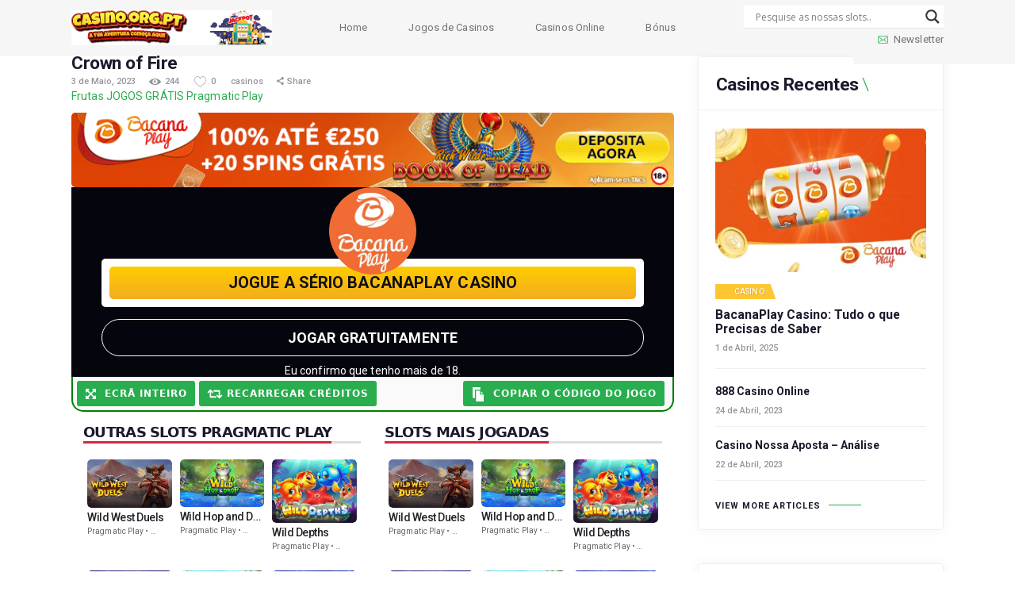

--- FILE ---
content_type: text/html; charset=UTF-8
request_url: https://casino.org.pt/jogosdecasino/crown-of-fire/
body_size: 30645
content:
<!DOCTYPE html>
<html lang="pt-PT" class="no-js scheme_default">
<head><style>img.lazy{min-height:1px}</style><link href="https://casino.org.pt/wp-content/plugins/w3-total-cache/pub/js/lazyload.min.js" as="script">
	    <!-- Google Tag Manager -->
    <script>
    (function(w,d,s,l,i){w[l]=w[l]||[];w[l].push({'gtm.start':new Date().getTime(),event:'gtm.js'});
    var f=d.getElementsByTagName(s)[0], j=d.createElement(s), dl=l!='dataLayer'?'&l='+l:'';
    j.async=true; j.src='https://www.googletagmanager.com/gtm.js?id='+i+dl;
    f.parentNode.insertBefore(j,f);
    })(window,document,'script','dataLayer','GTM-5S52SD26');
    </script>
    <!-- End Google Tag Manager -->
    		<meta charset="UTF-8">
		<meta name="viewport" content="width=device-width, initial-scale=1, maximum-scale=1">
		<meta name="format-detection" content="telephone=no">
		<link rel="profile" href="//gmpg.org/xfn/11">
		<link rel="pingback" href="https://casino.org.pt/xmlrpc.php">
		<meta name='robots' content='index, follow, max-image-preview:large, max-snippet:-1, max-video-preview:-1' />
	<style>img:is([sizes="auto" i], [sizes^="auto," i]) { contain-intrinsic-size: 3000px 1500px }</style>
	<meta property="og:title" content="Crown of Fire"/>
<meta property="og:description" content=""/>
<meta property="og:image" content="https://casino.org.pt/"/>
<meta property="og:type" content="article"/>
<meta property="og:article:published_time" content="2023-05-03 00:40:00"/>
<meta property="og:article:modified_time" content="2023-05-03 00:40:00"/>
<meta name="twitter:card" content="summary">
<meta name="twitter:title" content="Crown of Fire"/>
<meta name="twitter:description" content=""/>
<meta name="twitter:image" content="https://casino.org.pt/"/>
<meta name="author" content="casinos"/>

	<!-- This site is optimized with the Yoast SEO plugin v26.7 - https://yoast.com/wordpress/plugins/seo/ -->
	<title>Slots Crown of Fire em Casino.org.pt</title>
	<link rel="canonical" href="https://casino.org.pt/jogosdecasino/crown-of-fire/" />
	<meta property="og:url" content="https://casino.org.pt/jogosdecasino/crown-of-fire/" />
	<meta property="og:site_name" content="Descubra a Emoção dos Jogos Online em Casino.org.pt" />
	<meta property="og:image" content="https://casino.org.pt/wp-content/uploads/casino.org_.pt-featured.jpg" />
	<meta property="og:image:width" content="712" />
	<meta property="og:image:height" content="424" />
	<meta property="og:image:type" content="image/jpeg" />
	<meta name="twitter:label1" content="Tempo estimado de leitura" />
	<meta name="twitter:data1" content="1 minuto" />
	<script type="application/ld+json" class="yoast-schema-graph">{"@context":"https://schema.org","@graph":[{"@type":"WebPage","@id":"https://casino.org.pt/jogosdecasino/crown-of-fire/","url":"https://casino.org.pt/jogosdecasino/crown-of-fire/","name":"Slots Crown of Fire em Casino.org.pt","isPartOf":{"@id":"https://casino.org.pt/#website"},"primaryImageOfPage":{"@id":"https://casino.org.pt/jogosdecasino/crown-of-fire/#primaryimage"},"image":{"@id":"https://casino.org.pt/jogosdecasino/crown-of-fire/#primaryimage"},"thumbnailUrl":"","datePublished":"2023-05-03T00:40:00+00:00","breadcrumb":{"@id":"https://casino.org.pt/jogosdecasino/crown-of-fire/#breadcrumb"},"inLanguage":"pt-PT","potentialAction":[{"@type":"ReadAction","target":["https://casino.org.pt/jogosdecasino/crown-of-fire/"]}]},{"@type":"ImageObject","inLanguage":"pt-PT","@id":"https://casino.org.pt/jogosdecasino/crown-of-fire/#primaryimage","url":"","contentUrl":""},{"@type":"BreadcrumbList","@id":"https://casino.org.pt/jogosdecasino/crown-of-fire/#breadcrumb","itemListElement":[{"@type":"ListItem","position":1,"name":"Início","item":"https://casino.org.pt/"},{"@type":"ListItem","position":2,"name":"Jogos de Casinos","item":"https://casino.org.pt/jogosdecasino/"},{"@type":"ListItem","position":3,"name":"Crown of Fire"}]},{"@type":"WebSite","@id":"https://casino.org.pt/#website","url":"https://casino.org.pt/","name":"Casino.org.pt","description":"O Casino.org.pt oferece uma ampla seleção de jogos populares, como slots, blackjack, roleta e muito mais, assim como comparações entre os melhroes casinos legais em Portugal. Com os melhores bônus e promoções, você pode jogar e ganhar com total segurança e confiança. Aproveite a nossa plataforma fácil de usar e comece a jogar agora mesmo gratuitamente. Não perca a oportunidade de experimentar a melhor experiência de casino online em Portugal!","publisher":{"@id":"https://casino.org.pt/#organization"},"alternateName":"Casino Online","potentialAction":[{"@type":"SearchAction","target":{"@type":"EntryPoint","urlTemplate":"https://casino.org.pt/?s={search_term_string}"},"query-input":{"@type":"PropertyValueSpecification","valueRequired":true,"valueName":"search_term_string"}}],"inLanguage":"pt-PT"},{"@type":"Organization","@id":"https://casino.org.pt/#organization","name":"Casino.org.pt","alternateName":"Casino Online","url":"https://casino.org.pt/","logo":{"@type":"ImageObject","inLanguage":"pt-PT","@id":"https://casino.org.pt/#/schema/logo/image/","url":"https://casino.org.pt/wp-content/uploads/Logo-casino.org_.pt-960x160-1.jpg","contentUrl":"https://casino.org.pt/wp-content/uploads/Logo-casino.org_.pt-960x160-1.jpg","width":908,"height":159,"caption":"Casino.org.pt"},"image":{"@id":"https://casino.org.pt/#/schema/logo/image/"}}]}</script>
	<!-- / Yoast SEO plugin. -->


<link rel='dns-prefetch' href='//cdn.jsdelivr.net' />
<link rel='dns-prefetch' href='//fonts.googleapis.com' />
<link rel="alternate" type="application/rss+xml" title="Descubra a Emoção dos Jogos Online em Casino.org.pt &raquo; Feed" href="https://casino.org.pt/feed/" />
<link rel="alternate" type="application/rss+xml" title="Descubra a Emoção dos Jogos Online em Casino.org.pt &raquo; Feed de comentários" href="https://casino.org.pt/comments/feed/" />
<meta property="og:url" content="https://casino.org.pt/jogosdecasino/crown-of-fire/ "/>
			<meta property="og:title" content="Crown of Fire" />
			<meta property="og:description" content="" />  
			<meta property="og:type" content="article" />				<meta property="og:image" content=""/>
				<script type="text/javascript">
/* <![CDATA[ */
window._wpemojiSettings = {"baseUrl":"https:\/\/s.w.org\/images\/core\/emoji\/15.0.3\/72x72\/","ext":".png","svgUrl":"https:\/\/s.w.org\/images\/core\/emoji\/15.0.3\/svg\/","svgExt":".svg","source":{"concatemoji":"https:\/\/casino.org.pt\/wp-includes\/js\/wp-emoji-release.min.js?ver=6.7.4"}};
/*! This file is auto-generated */
!function(i,n){var o,s,e;function c(e){try{var t={supportTests:e,timestamp:(new Date).valueOf()};sessionStorage.setItem(o,JSON.stringify(t))}catch(e){}}function p(e,t,n){e.clearRect(0,0,e.canvas.width,e.canvas.height),e.fillText(t,0,0);var t=new Uint32Array(e.getImageData(0,0,e.canvas.width,e.canvas.height).data),r=(e.clearRect(0,0,e.canvas.width,e.canvas.height),e.fillText(n,0,0),new Uint32Array(e.getImageData(0,0,e.canvas.width,e.canvas.height).data));return t.every(function(e,t){return e===r[t]})}function u(e,t,n){switch(t){case"flag":return n(e,"\ud83c\udff3\ufe0f\u200d\u26a7\ufe0f","\ud83c\udff3\ufe0f\u200b\u26a7\ufe0f")?!1:!n(e,"\ud83c\uddfa\ud83c\uddf3","\ud83c\uddfa\u200b\ud83c\uddf3")&&!n(e,"\ud83c\udff4\udb40\udc67\udb40\udc62\udb40\udc65\udb40\udc6e\udb40\udc67\udb40\udc7f","\ud83c\udff4\u200b\udb40\udc67\u200b\udb40\udc62\u200b\udb40\udc65\u200b\udb40\udc6e\u200b\udb40\udc67\u200b\udb40\udc7f");case"emoji":return!n(e,"\ud83d\udc26\u200d\u2b1b","\ud83d\udc26\u200b\u2b1b")}return!1}function f(e,t,n){var r="undefined"!=typeof WorkerGlobalScope&&self instanceof WorkerGlobalScope?new OffscreenCanvas(300,150):i.createElement("canvas"),a=r.getContext("2d",{willReadFrequently:!0}),o=(a.textBaseline="top",a.font="600 32px Arial",{});return e.forEach(function(e){o[e]=t(a,e,n)}),o}function t(e){var t=i.createElement("script");t.src=e,t.defer=!0,i.head.appendChild(t)}"undefined"!=typeof Promise&&(o="wpEmojiSettingsSupports",s=["flag","emoji"],n.supports={everything:!0,everythingExceptFlag:!0},e=new Promise(function(e){i.addEventListener("DOMContentLoaded",e,{once:!0})}),new Promise(function(t){var n=function(){try{var e=JSON.parse(sessionStorage.getItem(o));if("object"==typeof e&&"number"==typeof e.timestamp&&(new Date).valueOf()<e.timestamp+604800&&"object"==typeof e.supportTests)return e.supportTests}catch(e){}return null}();if(!n){if("undefined"!=typeof Worker&&"undefined"!=typeof OffscreenCanvas&&"undefined"!=typeof URL&&URL.createObjectURL&&"undefined"!=typeof Blob)try{var e="postMessage("+f.toString()+"("+[JSON.stringify(s),u.toString(),p.toString()].join(",")+"));",r=new Blob([e],{type:"text/javascript"}),a=new Worker(URL.createObjectURL(r),{name:"wpTestEmojiSupports"});return void(a.onmessage=function(e){c(n=e.data),a.terminate(),t(n)})}catch(e){}c(n=f(s,u,p))}t(n)}).then(function(e){for(var t in e)n.supports[t]=e[t],n.supports.everything=n.supports.everything&&n.supports[t],"flag"!==t&&(n.supports.everythingExceptFlag=n.supports.everythingExceptFlag&&n.supports[t]);n.supports.everythingExceptFlag=n.supports.everythingExceptFlag&&!n.supports.flag,n.DOMReady=!1,n.readyCallback=function(){n.DOMReady=!0}}).then(function(){return e}).then(function(){var e;n.supports.everything||(n.readyCallback(),(e=n.source||{}).concatemoji?t(e.concatemoji):e.wpemoji&&e.twemoji&&(t(e.twemoji),t(e.wpemoji)))}))}((window,document),window._wpemojiSettings);
/* ]]> */
</script>
<style id='wp-emoji-styles-inline-css' type='text/css'>

	img.wp-smiley, img.emoji {
		display: inline !important;
		border: none !important;
		box-shadow: none !important;
		height: 1em !important;
		width: 1em !important;
		margin: 0 0.07em !important;
		vertical-align: -0.1em !important;
		background: none !important;
		padding: 0 !important;
	}
</style>
<link property="stylesheet" rel='stylesheet' id='wp-block-library-css' href='https://casino.org.pt/wp-includes/css/dist/block-library/style.min.css?ver=6.7.4' type='text/css' media='all' />
<style id='classic-theme-styles-inline-css' type='text/css'>
/*! This file is auto-generated */
.wp-block-button__link{color:#fff;background-color:#32373c;border-radius:9999px;box-shadow:none;text-decoration:none;padding:calc(.667em + 2px) calc(1.333em + 2px);font-size:1.125em}.wp-block-file__button{background:#32373c;color:#fff;text-decoration:none}
</style>
<style id='global-styles-inline-css' type='text/css'>
:root{--wp--preset--aspect-ratio--square: 1;--wp--preset--aspect-ratio--4-3: 4/3;--wp--preset--aspect-ratio--3-4: 3/4;--wp--preset--aspect-ratio--3-2: 3/2;--wp--preset--aspect-ratio--2-3: 2/3;--wp--preset--aspect-ratio--16-9: 16/9;--wp--preset--aspect-ratio--9-16: 9/16;--wp--preset--color--black: #000000;--wp--preset--color--cyan-bluish-gray: #abb8c3;--wp--preset--color--white: #ffffff;--wp--preset--color--pale-pink: #f78da7;--wp--preset--color--vivid-red: #cf2e2e;--wp--preset--color--luminous-vivid-orange: #ff6900;--wp--preset--color--luminous-vivid-amber: #fcb900;--wp--preset--color--light-green-cyan: #7bdcb5;--wp--preset--color--vivid-green-cyan: #00d084;--wp--preset--color--pale-cyan-blue: #8ed1fc;--wp--preset--color--vivid-cyan-blue: #0693e3;--wp--preset--color--vivid-purple: #9b51e0;--wp--preset--gradient--vivid-cyan-blue-to-vivid-purple: linear-gradient(135deg,rgba(6,147,227,1) 0%,rgb(155,81,224) 100%);--wp--preset--gradient--light-green-cyan-to-vivid-green-cyan: linear-gradient(135deg,rgb(122,220,180) 0%,rgb(0,208,130) 100%);--wp--preset--gradient--luminous-vivid-amber-to-luminous-vivid-orange: linear-gradient(135deg,rgba(252,185,0,1) 0%,rgba(255,105,0,1) 100%);--wp--preset--gradient--luminous-vivid-orange-to-vivid-red: linear-gradient(135deg,rgba(255,105,0,1) 0%,rgb(207,46,46) 100%);--wp--preset--gradient--very-light-gray-to-cyan-bluish-gray: linear-gradient(135deg,rgb(238,238,238) 0%,rgb(169,184,195) 100%);--wp--preset--gradient--cool-to-warm-spectrum: linear-gradient(135deg,rgb(74,234,220) 0%,rgb(151,120,209) 20%,rgb(207,42,186) 40%,rgb(238,44,130) 60%,rgb(251,105,98) 80%,rgb(254,248,76) 100%);--wp--preset--gradient--blush-light-purple: linear-gradient(135deg,rgb(255,206,236) 0%,rgb(152,150,240) 100%);--wp--preset--gradient--blush-bordeaux: linear-gradient(135deg,rgb(254,205,165) 0%,rgb(254,45,45) 50%,rgb(107,0,62) 100%);--wp--preset--gradient--luminous-dusk: linear-gradient(135deg,rgb(255,203,112) 0%,rgb(199,81,192) 50%,rgb(65,88,208) 100%);--wp--preset--gradient--pale-ocean: linear-gradient(135deg,rgb(255,245,203) 0%,rgb(182,227,212) 50%,rgb(51,167,181) 100%);--wp--preset--gradient--electric-grass: linear-gradient(135deg,rgb(202,248,128) 0%,rgb(113,206,126) 100%);--wp--preset--gradient--midnight: linear-gradient(135deg,rgb(2,3,129) 0%,rgb(40,116,252) 100%);--wp--preset--font-size--small: 13px;--wp--preset--font-size--medium: 20px;--wp--preset--font-size--large: 36px;--wp--preset--font-size--x-large: 42px;--wp--preset--spacing--20: 0.44rem;--wp--preset--spacing--30: 0.67rem;--wp--preset--spacing--40: 1rem;--wp--preset--spacing--50: 1.5rem;--wp--preset--spacing--60: 2.25rem;--wp--preset--spacing--70: 3.38rem;--wp--preset--spacing--80: 5.06rem;--wp--preset--shadow--natural: 6px 6px 9px rgba(0, 0, 0, 0.2);--wp--preset--shadow--deep: 12px 12px 50px rgba(0, 0, 0, 0.4);--wp--preset--shadow--sharp: 6px 6px 0px rgba(0, 0, 0, 0.2);--wp--preset--shadow--outlined: 6px 6px 0px -3px rgba(255, 255, 255, 1), 6px 6px rgba(0, 0, 0, 1);--wp--preset--shadow--crisp: 6px 6px 0px rgba(0, 0, 0, 1);}:where(.is-layout-flex){gap: 0.5em;}:where(.is-layout-grid){gap: 0.5em;}body .is-layout-flex{display: flex;}.is-layout-flex{flex-wrap: wrap;align-items: center;}.is-layout-flex > :is(*, div){margin: 0;}body .is-layout-grid{display: grid;}.is-layout-grid > :is(*, div){margin: 0;}:where(.wp-block-columns.is-layout-flex){gap: 2em;}:where(.wp-block-columns.is-layout-grid){gap: 2em;}:where(.wp-block-post-template.is-layout-flex){gap: 1.25em;}:where(.wp-block-post-template.is-layout-grid){gap: 1.25em;}.has-black-color{color: var(--wp--preset--color--black) !important;}.has-cyan-bluish-gray-color{color: var(--wp--preset--color--cyan-bluish-gray) !important;}.has-white-color{color: var(--wp--preset--color--white) !important;}.has-pale-pink-color{color: var(--wp--preset--color--pale-pink) !important;}.has-vivid-red-color{color: var(--wp--preset--color--vivid-red) !important;}.has-luminous-vivid-orange-color{color: var(--wp--preset--color--luminous-vivid-orange) !important;}.has-luminous-vivid-amber-color{color: var(--wp--preset--color--luminous-vivid-amber) !important;}.has-light-green-cyan-color{color: var(--wp--preset--color--light-green-cyan) !important;}.has-vivid-green-cyan-color{color: var(--wp--preset--color--vivid-green-cyan) !important;}.has-pale-cyan-blue-color{color: var(--wp--preset--color--pale-cyan-blue) !important;}.has-vivid-cyan-blue-color{color: var(--wp--preset--color--vivid-cyan-blue) !important;}.has-vivid-purple-color{color: var(--wp--preset--color--vivid-purple) !important;}.has-black-background-color{background-color: var(--wp--preset--color--black) !important;}.has-cyan-bluish-gray-background-color{background-color: var(--wp--preset--color--cyan-bluish-gray) !important;}.has-white-background-color{background-color: var(--wp--preset--color--white) !important;}.has-pale-pink-background-color{background-color: var(--wp--preset--color--pale-pink) !important;}.has-vivid-red-background-color{background-color: var(--wp--preset--color--vivid-red) !important;}.has-luminous-vivid-orange-background-color{background-color: var(--wp--preset--color--luminous-vivid-orange) !important;}.has-luminous-vivid-amber-background-color{background-color: var(--wp--preset--color--luminous-vivid-amber) !important;}.has-light-green-cyan-background-color{background-color: var(--wp--preset--color--light-green-cyan) !important;}.has-vivid-green-cyan-background-color{background-color: var(--wp--preset--color--vivid-green-cyan) !important;}.has-pale-cyan-blue-background-color{background-color: var(--wp--preset--color--pale-cyan-blue) !important;}.has-vivid-cyan-blue-background-color{background-color: var(--wp--preset--color--vivid-cyan-blue) !important;}.has-vivid-purple-background-color{background-color: var(--wp--preset--color--vivid-purple) !important;}.has-black-border-color{border-color: var(--wp--preset--color--black) !important;}.has-cyan-bluish-gray-border-color{border-color: var(--wp--preset--color--cyan-bluish-gray) !important;}.has-white-border-color{border-color: var(--wp--preset--color--white) !important;}.has-pale-pink-border-color{border-color: var(--wp--preset--color--pale-pink) !important;}.has-vivid-red-border-color{border-color: var(--wp--preset--color--vivid-red) !important;}.has-luminous-vivid-orange-border-color{border-color: var(--wp--preset--color--luminous-vivid-orange) !important;}.has-luminous-vivid-amber-border-color{border-color: var(--wp--preset--color--luminous-vivid-amber) !important;}.has-light-green-cyan-border-color{border-color: var(--wp--preset--color--light-green-cyan) !important;}.has-vivid-green-cyan-border-color{border-color: var(--wp--preset--color--vivid-green-cyan) !important;}.has-pale-cyan-blue-border-color{border-color: var(--wp--preset--color--pale-cyan-blue) !important;}.has-vivid-cyan-blue-border-color{border-color: var(--wp--preset--color--vivid-cyan-blue) !important;}.has-vivid-purple-border-color{border-color: var(--wp--preset--color--vivid-purple) !important;}.has-vivid-cyan-blue-to-vivid-purple-gradient-background{background: var(--wp--preset--gradient--vivid-cyan-blue-to-vivid-purple) !important;}.has-light-green-cyan-to-vivid-green-cyan-gradient-background{background: var(--wp--preset--gradient--light-green-cyan-to-vivid-green-cyan) !important;}.has-luminous-vivid-amber-to-luminous-vivid-orange-gradient-background{background: var(--wp--preset--gradient--luminous-vivid-amber-to-luminous-vivid-orange) !important;}.has-luminous-vivid-orange-to-vivid-red-gradient-background{background: var(--wp--preset--gradient--luminous-vivid-orange-to-vivid-red) !important;}.has-very-light-gray-to-cyan-bluish-gray-gradient-background{background: var(--wp--preset--gradient--very-light-gray-to-cyan-bluish-gray) !important;}.has-cool-to-warm-spectrum-gradient-background{background: var(--wp--preset--gradient--cool-to-warm-spectrum) !important;}.has-blush-light-purple-gradient-background{background: var(--wp--preset--gradient--blush-light-purple) !important;}.has-blush-bordeaux-gradient-background{background: var(--wp--preset--gradient--blush-bordeaux) !important;}.has-luminous-dusk-gradient-background{background: var(--wp--preset--gradient--luminous-dusk) !important;}.has-pale-ocean-gradient-background{background: var(--wp--preset--gradient--pale-ocean) !important;}.has-electric-grass-gradient-background{background: var(--wp--preset--gradient--electric-grass) !important;}.has-midnight-gradient-background{background: var(--wp--preset--gradient--midnight) !important;}.has-small-font-size{font-size: var(--wp--preset--font-size--small) !important;}.has-medium-font-size{font-size: var(--wp--preset--font-size--medium) !important;}.has-large-font-size{font-size: var(--wp--preset--font-size--large) !important;}.has-x-large-font-size{font-size: var(--wp--preset--font-size--x-large) !important;}
:where(.wp-block-post-template.is-layout-flex){gap: 1.25em;}:where(.wp-block-post-template.is-layout-grid){gap: 1.25em;}
:where(.wp-block-columns.is-layout-flex){gap: 2em;}:where(.wp-block-columns.is-layout-grid){gap: 2em;}
:root :where(.wp-block-pullquote){font-size: 1.5em;line-height: 1.6;}
</style>
<link property="stylesheet" rel='stylesheet' id='contact-form-7-css' href='https://casino.org.pt/wp-content/plugins/contact-form-7/includes/css/styles.css?ver=6.1.4' type='text/css' media='all' />
<link property="stylesheet" rel='stylesheet' id='bootstrap-css-css' href='https://cdn.jsdelivr.net/npm/bootstrap@4.5.3/dist/css/bootstrap.min.css?ver=4.5.3' type='text/css' media='all' />
<link property="stylesheet" rel='stylesheet' id='template-css' href='https://casino.org.pt/wp-content/plugins/cptg/assets/css/template.css?ver=1.0' type='text/css' media='all' />
<link property="stylesheet" rel='stylesheet' id='custom-fa-min-all-css' href='https://casino.org.pt/wp-content/plugins/cptg/assets/fonts/fontawesome-all.min.css?ver=1.0' type='text/css' media='all' />
<link property="stylesheet" rel='stylesheet' id='custom-fa-min-css' href='https://casino.org.pt/wp-content/plugins/cptg/assets/fonts/font-awesome.min.css?ver=1.0' type='text/css' media='all' />
<link property="stylesheet" rel='stylesheet' id='custom-ionicons-css' href='https://casino.org.pt/wp-content/plugins/cptg/assets/fonts/ionicons.min.css?ver=1.0' type='text/css' media='all' />
<link property="stylesheet" rel='stylesheet' id='custom-fa5-min-override-css' href='https://casino.org.pt/wp-content/plugins/cptg/assets/fonts/fontawesome5-overrides.min.css?ver=1.0' type='text/css' media='all' />
<link property="stylesheet" rel='stylesheet' id='esg-plugin-settings-css' href='https://casino.org.pt/wp-content/plugins/essential-grid/public/assets/css/settings.css?ver=3.0.17.1' type='text/css' media='all' />
<link property="stylesheet" rel='stylesheet' id='tp-fontello-css' href='https://casino.org.pt/wp-content/plugins/essential-grid/public/assets/font/fontello/css/fontello.css?ver=3.0.17.1' type='text/css' media='all' />
<link property="stylesheet" rel='stylesheet' id='megaposts-main-style-css' href='https://casino.org.pt/wp-content/plugins/megaposts/assets/css/style.css?ver=6.7.4' type='text/css' media='all' />
<link property="stylesheet" rel='stylesheet' id='megaposts-posts-css' href='https://casino.org.pt/wp-content/plugins/megaposts/assets/css/posts.css?ver=6.7.4' type='text/css' media='all' />
<link property="stylesheet" rel='stylesheet' id='fonts-css' href='https://casino.org.pt/wp-content/plugins/megaposts/assets/css/fonts.css?ver=6.7.4' type='text/css' media='all' />
<link property="stylesheet" rel='stylesheet' id='owl-carousel-css-css' href='https://casino.org.pt/wp-content/plugins/megaposts/assets/css/owl.carousel.css?ver=6.7.4' type='text/css' media='all' />
<link property="stylesheet" rel='stylesheet' id='owl-theme-css-css' href='https://casino.org.pt/wp-content/plugins/megaposts/assets/css/owl.theme.css?ver=6.7.4' type='text/css' media='all' />
<link property="stylesheet" rel='stylesheet' id='admp-widget-css' href='https://casino.org.pt/wp-content/plugins/megaposts/assets/css/widget.css?ver=6.7.4' type='text/css' media='all' />
<link property="stylesheet" rel='stylesheet' id='trx_addons-icons-css' href='https://casino.org.pt/wp-content/plugins/trx_addons/css/font-icons/css/trx_addons_icons-embedded.css' type='text/css' media='all' />
<link property="stylesheet" rel='stylesheet' id='swiperslider-css' href='https://casino.org.pt/wp-content/plugins/trx_addons/js/swiper/swiper.min.css' type='text/css' media='all' />
<link property="stylesheet" rel='stylesheet' id='magnific-popup-css' href='https://casino.org.pt/wp-content/plugins/trx_addons/js/magnific/magnific-popup.min.css' type='text/css' media='all' />
<link property="stylesheet" rel='stylesheet' id='trx_addons-css' href='https://casino.org.pt/wp-content/plugins/trx_addons/css/trx_addons.css' type='text/css' media='all' />
<link property="stylesheet" rel='stylesheet' id='trx_addons-animation-css' href='https://casino.org.pt/wp-content/plugins/trx_addons/css/trx_addons.animation.min.css' type='text/css' media='all' />
<link property="stylesheet" rel='stylesheet' id='dashicons-css' href='https://casino.org.pt/wp-includes/css/dashicons.min.css?ver=6.7.4' type='text/css' media='all' />
<link property="stylesheet" rel='stylesheet' id='gamezone-parent-style-css' href='https://casino.org.pt/wp-content/themes/gamezone/style.css?ver=6.7.4' type='text/css' media='all' />
<link property="stylesheet" rel='stylesheet' id='wpdreams-asl-basic-css' href='https://casino.org.pt/wp-content/plugins/ajax-search-lite/css/style.basic.css?ver=4.13.4' type='text/css' media='all' />
<style id='wpdreams-asl-basic-inline-css' type='text/css'>

					div[id*='ajaxsearchlitesettings'].searchsettings .asl_option_inner label {
						font-size: 0px !important;
						color: rgba(0, 0, 0, 0);
					}
					div[id*='ajaxsearchlitesettings'].searchsettings .asl_option_inner label:after {
						font-size: 11px !important;
						position: absolute;
						top: 0;
						left: 0;
						z-index: 1;
					}
					.asl_w_container {
						width: 100%;
						margin: 0px 0px 0px 0px;
						min-width: 200px;
					}
					div[id*='ajaxsearchlite'].asl_m {
						width: 100%;
					}
					div[id*='ajaxsearchliteres'].wpdreams_asl_results div.resdrg span.highlighted {
						font-weight: bold;
						color: rgba(217, 49, 43, 1);
						background-color: rgba(238, 238, 238, 1);
					}
					div[id*='ajaxsearchliteres'].wpdreams_asl_results .results img.asl_image {
						width: 70px;
						height: 70px;
						object-fit: cover;
					}
					div[id*='ajaxsearchlite'].asl_r .results {
						max-height: none;
					}
					div[id*='ajaxsearchlite'].asl_r {
						position: absolute;
					}
				
						div.asl_r.asl_w.vertical .results .item::after {
							display: block;
							position: absolute;
							bottom: 0;
							content: '';
							height: 1px;
							width: 100%;
							background: #D8D8D8;
						}
						div.asl_r.asl_w.vertical .results .item.asl_last_item::after {
							display: none;
						}
					
</style>
<link property="stylesheet" rel='stylesheet' id='wpdreams-asl-instance-css' href='https://casino.org.pt/wp-content/plugins/ajax-search-lite/css/style-underline.css?ver=4.13.4' type='text/css' media='all' />
<link property="stylesheet" rel='stylesheet' id='newsletter-css' href='https://casino.org.pt/wp-content/plugins/newsletter/style.css?ver=9.1.0' type='text/css' media='all' />
<link property="stylesheet" rel='stylesheet' id='gamezone-font-google_fonts-css' href='https://fonts.googleapis.com/css?family=Roboto:300,300italic,400,400italic,500,500italic,700,700italic&#038;subset=latin,latin-ext' type='text/css' media='all' />
<link property="stylesheet" rel='stylesheet' id='fontello-icons-css' href='https://casino.org.pt/wp-content/themes/gamezone/css/font-icons/css/fontello-embedded.css' type='text/css' media='all' />
<link property="stylesheet" rel='stylesheet' id='gamezone-main-css' href='https://casino.org.pt/wp-content/themes/gamezone/style.css' type='text/css' media='all' />
<style id='gamezone-main-inline-css' type='text/css'>
.post-navigation .nav-previous a .nav-arrow {}.post-navigation .nav-previous a .nav-arrow:after { top: 0; opacity: 1; }.post-navigation .nav-next a .nav-arrow {}.post-navigation .nav-next a .nav-arrow:after { top: 0; opacity: 1; }
</style>
<link property="stylesheet" rel='stylesheet' id='gamezone-colors-css' href='https://casino.org.pt/wp-content/themes/gamezone/css/__colors.css' type='text/css' media='all' />
<link property="stylesheet" rel='stylesheet' id='mediaelement-css' href='https://casino.org.pt/wp-includes/js/mediaelement/mediaelementplayer-legacy.min.css?ver=4.2.17' type='text/css' media='all' />
<link property="stylesheet" rel='stylesheet' id='wp-mediaelement-css' href='https://casino.org.pt/wp-includes/js/mediaelement/wp-mediaelement.min.css?ver=6.7.4' type='text/css' media='all' />
<link property="stylesheet" rel='stylesheet' id='gamezone-child-css' href='https://casino.org.pt/wp-content/themes/gamezone-child/style.css' type='text/css' media='all' />
<link property="stylesheet" rel='stylesheet' id='trx_addons-responsive-css' href='https://casino.org.pt/wp-content/plugins/trx_addons/css/trx_addons.responsive.css' type='text/css' media='all' />
<link property="stylesheet" rel='stylesheet' id='gamezone-responsive-css' href='https://casino.org.pt/wp-content/themes/gamezone/css/responsive.css' type='text/css' media='all' />
<script type="text/javascript" src="https://casino.org.pt/wp-includes/js/jquery/jquery.min.js?ver=3.7.1" id="jquery-core-js"></script>
<script type="text/javascript" src="https://casino.org.pt/wp-includes/js/jquery/jquery-migrate.min.js?ver=3.4.1" id="jquery-migrate-js"></script>
<link rel="https://api.w.org/" href="https://casino.org.pt/wp-json/" /><link rel="EditURI" type="application/rsd+xml" title="RSD" href="https://casino.org.pt/xmlrpc.php?rsd" />
<meta name="generator" content="WordPress 6.7.4" />
<link rel='shortlink' href='https://casino.org.pt/?p=26792' />
<link rel="alternate" title="oEmbed (JSON)" type="application/json+oembed" href="https://casino.org.pt/wp-json/oembed/1.0/embed?url=https%3A%2F%2Fcasino.org.pt%2Fjogosdecasino%2Fcrown-of-fire%2F" />
<link rel="alternate" title="oEmbed (XML)" type="text/xml+oembed" href="https://casino.org.pt/wp-json/oembed/1.0/embed?url=https%3A%2F%2Fcasino.org.pt%2Fjogosdecasino%2Fcrown-of-fire%2F&#038;format=xml" />
<!-- Google Tag Manager -->
<script>(function(w,d,s,l,i){w[l]=w[l]||[];w[l].push({'gtm.start':
new Date().getTime(),event:'gtm.js'});var f=d.getElementsByTagName(s)[0],
j=d.createElement(s),dl=l!='dataLayer'?'&l='+l:'';j.async=true;j.src=
'https://www.googletagmanager.com/gtm.js?id='+i+dl;f.parentNode.insertBefore(j,f);
})(window,document,'script','dataLayer','GTM-5S52SD26');</script>
<!-- End Google Tag Manager -->				<link rel="preconnect" href="https://fonts.gstatic.com" crossorigin />
				<link rel="preload" as="style" href="//fonts.googleapis.com/css?family=Open+Sans&display=swap" />
								<link rel="stylesheet" href="//fonts.googleapis.com/css?family=Open+Sans&display=swap" media="all" />
				<meta name="generator" content="Powered by WPBakery Page Builder - drag and drop page builder for WordPress."/>
<link rel="icon" href="https://casino.org.pt/wp-content/uploads/cropped-favicon-casino.org_.pt-128x128-1-32x32.webp" sizes="32x32" />
<link rel="icon" href="https://casino.org.pt/wp-content/uploads/cropped-favicon-casino.org_.pt-128x128-1-192x192.webp" sizes="192x192" />
<link rel="apple-touch-icon" href="https://casino.org.pt/wp-content/uploads/cropped-favicon-casino.org_.pt-128x128-1-180x180.webp" />
<meta name="msapplication-TileImage" content="https://casino.org.pt/wp-content/uploads/cropped-favicon-casino.org_.pt-128x128-1-270x270.webp" />
		<style type="text/css" id="wp-custom-css">
			.footer-bottom {
    background-color: #FFF;
    padding: 5px;
    -moz-border-radius: 6px 6px 0 0;
    border-radius: 6px 6px 6px 6px;
}
table.bounce a.btn.btn-warning {
  color: white;
	background-color: #f0ad4e;
border-color: #e38d13;
	
}
table.bounce a.btn.btn-warning :hover {
  color: white;
	background-color: #f0ad4e;
border-color: #e38d13;
	
}
table.bounce a.btn.btn-warning :focus {
  color: white;
	background-color: #f0ad4e;
border-color: #e38d13;
	
}

.alert-info.casino-info{
	padding:20px;
	border-radius:20px;
}

.tnp-field.tnp-field-button .tnp-submit {
  width: 100%;
}

.wpb_widgetised_column form.mc4wp-form{
	
	background-image: url("https://casino.org.pt/wp-content/uploads/newsletter-bg-casino.webp");
	 background-color: rgba(0,0,0,0.8);
}		</style>
		<noscript><style> .wpb_animate_when_almost_visible { opacity: 1; }</style></noscript><style type="text/css" id="trx_addons-inline-styles-inline-css">.vc_custom_1517396018254{border-radius: 5px !important;}.vc_custom_1517396011806{border-radius: 5px !important;}.vc_custom_1517396196468{background-color: #ffffff !important;border-radius: 5px !important;}.vc_custom_1517396229792{background-image: url(//casino.org.pt/wp-content/uploads/2017/12/popup_newsletter.jpg?id=404) !important;background-position: center !important;background-repeat: no-repeat !important;background-size: cover !important;}.vc_custom_1517396235384{background-color: #ffffff !important;}.sc_layouts_title_title{font-size:2em}.custom-logo-link,.sc_layouts_logo{font-size:2em}</style><style type="text/css">/** Mega Menu CSS: fs **/</style>
</head>

<body class="jogosdecasino-template-default single single-jogosdecasino postid-26792 wp-custom-logo cookies-not-set body_tag scheme_default blog_mode_post body_style_fullwide is_single sidebar_show sidebar_right remove_margins trx_addons_present header_type_custom header_style_header-custom-490 header_position_default menu_style_top no_layout wpb-js-composer js-comp-ver-6.9.0 vc_responsive">
      	
	<div class="body_wrap">

		<div class="page_wrap"><header class="top_panel top_panel_custom top_panel_custom_490 top_panel_custom_header-home-2 without_bg_image with_featured_image"><div class="vc_row wpb_row vc_row-fluid sc_layouts_row sc_layouts_row_type_narrow sc_layouts_row_delimiter sc_layouts_row_fixed sc_layouts_row_fixed_always sc_layouts_hide_on_mobile"><div class="wpb_column vc_column_container vc_col-sm-12 sc_layouts_column_icons_position_left"><div class="vc_column-inner"><div class="wpb_wrapper"><div id="sc_content_1568954638"
		class="sc_content color_style_default sc_content_default sc_content_width_1_1 sc_float_center sc_align_left"><div class="sc_content_container"><div class="vc_row wpb_row vc_inner vc_row-fluid vc_row-o-equal-height vc_row-o-content-middle vc_row-flex"><div class="wpb_column vc_column_container vc_col-sm-3 vc_col-xs-5 sc_layouts_column sc_layouts_column_align_left sc_layouts_column_icons_position_left"><div class="vc_column-inner"><div class="wpb_wrapper"><div class="sc_layouts_item"><a href="https://casino.org.pt/" id="sc_layouts_logo_684913318" class="sc_layouts_logo sc_layouts_logo_default"><img class="logo_image lazy" src="data:image/svg+xml,%3Csvg%20xmlns='http://www.w3.org/2000/svg'%20viewBox='0%200%20908%20159'%3E%3C/svg%3E" data-src="//casino.org.pt/wp-content/uploads/Logo-casino.org_.pt-960x160-1.jpg" alt="" width="908" height="159"></a><!-- /.sc_layouts_logo --></div></div></div></div><div class="wpb_column vc_column_container vc_col-sm-6 vc_col-xs-7 sc_layouts_column sc_layouts_column_align_center sc_layouts_column_icons_position_left"><div class="vc_column-inner"><div class="wpb_wrapper"><div class="sc_layouts_item"><nav class="sc_layouts_menu sc_layouts_menu_default sc_layouts_menu_dir_horizontal menu_hover_fade hide_on_mobile" itemtype="http://schema.org/SiteNavigationElement" itemscope="itemscope" id="sc_layouts_menu_235223662"		><ul id="sc_layouts_menu_110443215" class="sc_layouts_menu_nav"><li id="menu-item-26410" class="menu-item menu-item-type-post_type menu-item-object-page menu-item-home menu-item-26410"><a href="https://casino.org.pt/"><span>Home</span></a></li><li id="menu-item-26411" class="menu-item menu-item-type-post_type_archive menu-item-object-jogosdecasino menu-item-has-children menu-item-26411"><a href="https://casino.org.pt/jogosdecasino/"><span>Jogos de Casinos</span></a>
<ul class="sub-menu"><li id="menu-item-26909" class="menu-item menu-item-type-taxonomy menu-item-object-category menu-item-26909"><a href="https://casino.org.pt/category/amor/"><span>Amor</span></a></li><li id="menu-item-26910" class="menu-item menu-item-type-taxonomy menu-item-object-category menu-item-26910"><a href="https://casino.org.pt/category/animais/"><span>Animais</span></a></li><li id="menu-item-26911" class="menu-item menu-item-type-taxonomy menu-item-object-category menu-item-26911"><a href="https://casino.org.pt/category/asiaticas/"><span>Asiáticas</span></a></li><li id="menu-item-26912" class="menu-item menu-item-type-taxonomy menu-item-object-category menu-item-26912"><a href="https://casino.org.pt/category/aventura/"><span>Aventura</span></a></li><li id="menu-item-26913" class="menu-item menu-item-type-taxonomy menu-item-object-category menu-item-26913"><a href="https://casino.org.pt/category/batalha/"><span>Batalha</span></a></li><li id="menu-item-26914" class="menu-item menu-item-type-taxonomy menu-item-object-category menu-item-26914"><a href="https://casino.org.pt/category/blackjack/"><span>Blackjack</span></a></li><li id="menu-item-26915" class="menu-item menu-item-type-taxonomy menu-item-object-category menu-item-26915"><a href="https://casino.org.pt/category/celebridades/"><span>Celebridades</span></a></li><li id="menu-item-26916" class="menu-item menu-item-type-taxonomy menu-item-object-category menu-item-26916"><a href="https://casino.org.pt/category/comic-store/"><span>Comic Store</span></a></li><li id="menu-item-26917" class="menu-item menu-item-type-taxonomy menu-item-object-category menu-item-26917"><a href="https://casino.org.pt/category/comida/"><span>Comida</span></a></li><li id="menu-item-26918" class="menu-item menu-item-type-taxonomy menu-item-object-category menu-item-26918"><a href="https://casino.org.pt/category/dados-e-cartas/"><span>Dados e cartas</span></a></li><li id="menu-item-26919" class="menu-item menu-item-type-taxonomy menu-item-object-category menu-item-26919"><a href="https://casino.org.pt/category/desportivas/"><span>Desportivas</span></a></li><li id="menu-item-26920" class="menu-item menu-item-type-taxonomy menu-item-object-category menu-item-26920"><a href="https://casino.org.pt/category/egipcias/"><span>Egípcias</span></a></li><li id="menu-item-26921" class="menu-item menu-item-type-taxonomy menu-item-object-category menu-item-26921"><a href="https://casino.org.pt/category/epocas-festivas/"><span>Épocas festivas</span></a></li><li id="menu-item-26923" class="menu-item menu-item-type-taxonomy menu-item-object-category menu-item-26923"><a href="https://casino.org.pt/category/espaco/"><span>Espaço</span></a></li><li id="menu-item-26924" class="menu-item menu-item-type-taxonomy menu-item-object-category menu-item-26924"><a href="https://casino.org.pt/category/fantasia/"><span>Fantasia</span></a></li><li id="menu-item-26925" class="menu-item menu-item-type-taxonomy menu-item-object-category current-jogosdecasino-ancestor current-menu-parent current-jogosdecasino-parent menu-item-26925"><a href="https://casino.org.pt/category/frutas/"><span>Frutas</span></a></li><li id="menu-item-26926" class="menu-item menu-item-type-taxonomy menu-item-object-category menu-item-26926"><a href="https://casino.org.pt/category/gamers/"><span>Gamers</span></a></li><li id="menu-item-26927" class="menu-item menu-item-type-taxonomy menu-item-object-category menu-item-26927"><a href="https://casino.org.pt/category/jogos-de-mesa/"><span>Jogos de Mesa</span></a></li><li id="menu-item-26928" class="menu-item menu-item-type-taxonomy menu-item-object-category menu-item-26928"><a href="https://casino.org.pt/category/light-and-wonder/"><span>Light and Wonder</span></a></li><li id="menu-item-26929" class="menu-item menu-item-type-taxonomy menu-item-object-category menu-item-26929"><a href="https://casino.org.pt/category/luxuosos/"><span>Luxuosos</span></a></li><li id="menu-item-26930" class="menu-item menu-item-type-taxonomy menu-item-object-category menu-item-26930"><a href="https://casino.org.pt/category/magia/"><span>Magia</span></a></li><li id="menu-item-26931" class="menu-item menu-item-type-taxonomy menu-item-object-category menu-item-26931"><a href="https://casino.org.pt/category/mitologia/"><span>Mitologia</span></a></li><li id="menu-item-26932" class="menu-item menu-item-type-taxonomy menu-item-object-category menu-item-26932"><a href="https://casino.org.pt/category/oceano/"><span>Oceano</span></a></li><li id="menu-item-26933" class="menu-item menu-item-type-taxonomy menu-item-object-category menu-item-26933"><a href="https://casino.org.pt/category/outras-culturas/"><span>Outras culturas</span></a></li><li id="menu-item-26934" class="menu-item menu-item-type-taxonomy menu-item-object-category menu-item-26934"><a href="https://casino.org.pt/category/piratas/"><span>Piratas</span></a></li><li id="menu-item-26935" class="menu-item menu-item-type-taxonomy menu-item-object-category menu-item-26935"><a href="https://casino.org.pt/category/roleta/"><span>Roleta</span></a></li><li id="menu-item-26936" class="menu-item menu-item-type-taxonomy menu-item-object-category menu-item-26936"><a href="https://casino.org.pt/category/vintage/"><span>Vintage</span></a></li></ul>
</li><li id="menu-item-26412" class="menu-item menu-item-type-post_type_archive menu-item-object-casinoonline menu-item-has-children menu-item-26412"><a href="https://casino.org.pt/casinoonline/"><span>Casinos Online</span></a>
<ul class="sub-menu"><li id="menu-item-26415" class="menu-item menu-item-type-post_type menu-item-object-casinoonline menu-item-26415"><a href="https://casino.org.pt/casinoonline/betclic-casino-analise/"><span>Betclic Casino – Análise</span></a></li><li id="menu-item-26418" class="menu-item menu-item-type-post_type menu-item-object-casinoonline menu-item-26418"><a href="https://casino.org.pt/casinoonline/casino-solverde/"><span>Casino Solverde – Análise</span></a></li><li id="menu-item-26417" class="menu-item menu-item-type-post_type menu-item-object-casinoonline menu-item-26417"><a href="https://casino.org.pt/casinoonline/casino-portugal-online-analise/"><span>Casino Portugal Online – Análise</span></a></li><li id="menu-item-26414" class="menu-item menu-item-type-post_type menu-item-object-casinoonline menu-item-26414"><a href="https://casino.org.pt/casinoonline/betano-casino-analise/"><span>Betano Casino Análise</span></a></li><li id="menu-item-26419" class="menu-item menu-item-type-post_type menu-item-object-casinoonline menu-item-26419"><a href="https://casino.org.pt/casinoonline/esc-online/"><span>ESC Online Estoril Sol Casinos</span></a></li><li id="menu-item-26416" class="menu-item menu-item-type-post_type menu-item-object-casinoonline menu-item-26416"><a href="https://casino.org.pt/casinoonline/casino-nossa-aposta-analise/"><span>Casino Nossa Aposta – Análise</span></a></li><li id="menu-item-26413" class="menu-item menu-item-type-post_type menu-item-object-casinoonline menu-item-26413"><a href="https://casino.org.pt/casinoonline/888-casino-online/"><span>888 Casino Online</span></a></li></ul>
</li><li id="menu-item-26937" class="menu-item menu-item-type-custom menu-item-object-custom menu-item-26937"><a href="https://casino.org.pt/bonuscasinosonline"><span>Bónus</span></a></li></ul></nav><!-- /.sc_layouts_menu --><div class="sc_layouts_iconed_text sc_layouts_menu_mobile_button">
		<a class="sc_layouts_item_link sc_layouts_iconed_text_link" href="#">
			<span class="sc_layouts_item_icon sc_layouts_iconed_text_icon trx_addons_icon-menu"></span>
		</a>
	</div></div></div></div></div><div class="wpb_column vc_column_container vc_col-sm-3 sc_layouts_column sc_layouts_column_align_right sc_layouts_column_icons_position_left"><div class="vc_column-inner"><div class="wpb_wrapper">
	<div class="wpb_text_column wpb_content_element " >
		<div class="wpb_wrapper">
			<div class="asl_w_container asl_w_container_1" data-id="1" data-instance="1">
	<div id='ajaxsearchlite1'
		data-id="1"
		data-instance="1"
		class="asl_w asl_m asl_m_1 asl_m_1_1">
		<div class="probox">

	
	<div class='prosettings' style='display:none;' data-opened=0>
				<div class='innericon'>
			<svg version="1.1" xmlns="http://www.w3.org/2000/svg" xmlns:xlink="http://www.w3.org/1999/xlink" x="0px" y="0px" width="22" height="22" viewBox="0 0 512 512" enable-background="new 0 0 512 512" xml:space="preserve">
					<polygon transform = "rotate(90 256 256)" points="142.332,104.886 197.48,50 402.5,256 197.48,462 142.332,407.113 292.727,256 "/>
				</svg>
		</div>
	</div>

	
	
	<div class='proinput'>
		<form role="search" action='#' autocomplete="off"
				aria-label="Search form">
			<input aria-label="Search input"
					type='search' class='orig'
					tabindex="0"
					name='phrase'
					placeholder='Pesquise as nossas slots..'
					value=''
					autocomplete="off"/>
			<input aria-label="Search autocomplete input"
					type='text'
					class='autocomplete'
					tabindex="-1"
					name='phrase'
					value=''
					autocomplete="off" disabled/>
			<input type='submit' value="Start search" style='width:0; height: 0; visibility: hidden;'>
		</form>
	</div>

	
	
	<button class='promagnifier' tabindex="0" aria-label="Search magnifier button">
				<span class='innericon' style="display:block;">
			<svg version="1.1" xmlns="http://www.w3.org/2000/svg" xmlns:xlink="http://www.w3.org/1999/xlink" x="0px" y="0px" width="22" height="22" viewBox="0 0 512 512" enable-background="new 0 0 512 512" xml:space="preserve">
					<path d="M460.355,421.59L353.844,315.078c20.041-27.553,31.885-61.437,31.885-98.037
						C385.729,124.934,310.793,50,218.686,50C126.58,50,51.645,124.934,51.645,217.041c0,92.106,74.936,167.041,167.041,167.041
						c34.912,0,67.352-10.773,94.184-29.158L419.945,462L460.355,421.59z M100.631,217.041c0-65.096,52.959-118.056,118.055-118.056
						c65.098,0,118.057,52.959,118.057,118.056c0,65.096-52.959,118.056-118.057,118.056C153.59,335.097,100.631,282.137,100.631,217.041
						z"/>
				</svg>
		</span>
	</button>

	
	
	<div class='proloading'>

		<div class="asl_loader"><div class="asl_loader-inner asl_simple-circle"></div></div>

			</div>

			<div class='proclose'>
			<svg version="1.1" xmlns="http://www.w3.org/2000/svg" xmlns:xlink="http://www.w3.org/1999/xlink" x="0px"
				y="0px"
				width="12" height="12" viewBox="0 0 512 512" enable-background="new 0 0 512 512"
				xml:space="preserve">
				<polygon points="438.393,374.595 319.757,255.977 438.378,137.348 374.595,73.607 255.995,192.225 137.375,73.622 73.607,137.352 192.246,255.983 73.622,374.625 137.352,438.393 256.002,319.734 374.652,438.378 "/>
			</svg>
		</div>
	
	
</div>	</div>
	<div class='asl_data_container' style="display:none !important;">
		<div class="asl_init_data wpdreams_asl_data_ct"
	style="display:none !important;"
	id="asl_init_id_1"
	data-asl-id="1"
	data-asl-instance="1"
	data-settings="{&quot;homeurl&quot;:&quot;https:\/\/casino.org.pt\/&quot;,&quot;resultstype&quot;:&quot;vertical&quot;,&quot;resultsposition&quot;:&quot;hover&quot;,&quot;itemscount&quot;:4,&quot;charcount&quot;:0,&quot;highlight&quot;:false,&quot;highlightWholewords&quot;:true,&quot;singleHighlight&quot;:false,&quot;scrollToResults&quot;:{&quot;enabled&quot;:false,&quot;offset&quot;:0},&quot;resultareaclickable&quot;:1,&quot;autocomplete&quot;:{&quot;enabled&quot;:true,&quot;lang&quot;:&quot;en&quot;,&quot;trigger_charcount&quot;:0},&quot;mobile&quot;:{&quot;menu_selector&quot;:&quot;#menu-toggle&quot;},&quot;trigger&quot;:{&quot;click&quot;:&quot;results_page&quot;,&quot;click_location&quot;:&quot;same&quot;,&quot;update_href&quot;:false,&quot;return&quot;:&quot;results_page&quot;,&quot;return_location&quot;:&quot;same&quot;,&quot;facet&quot;:true,&quot;type&quot;:true,&quot;redirect_url&quot;:&quot;?s={phrase}&quot;,&quot;delay&quot;:300},&quot;animations&quot;:{&quot;pc&quot;:{&quot;settings&quot;:{&quot;anim&quot;:&quot;fadedrop&quot;,&quot;dur&quot;:300},&quot;results&quot;:{&quot;anim&quot;:&quot;fadedrop&quot;,&quot;dur&quot;:300},&quot;items&quot;:&quot;voidanim&quot;},&quot;mob&quot;:{&quot;settings&quot;:{&quot;anim&quot;:&quot;fadedrop&quot;,&quot;dur&quot;:300},&quot;results&quot;:{&quot;anim&quot;:&quot;fadedrop&quot;,&quot;dur&quot;:300},&quot;items&quot;:&quot;voidanim&quot;}},&quot;autop&quot;:{&quot;state&quot;:true,&quot;phrase&quot;:&quot;&quot;,&quot;count&quot;:&quot;1&quot;},&quot;resPage&quot;:{&quot;useAjax&quot;:false,&quot;selector&quot;:&quot;#main&quot;,&quot;trigger_type&quot;:true,&quot;trigger_facet&quot;:true,&quot;trigger_magnifier&quot;:false,&quot;trigger_return&quot;:false},&quot;resultsSnapTo&quot;:&quot;left&quot;,&quot;results&quot;:{&quot;width&quot;:&quot;auto&quot;,&quot;width_tablet&quot;:&quot;auto&quot;,&quot;width_phone&quot;:&quot;auto&quot;},&quot;settingsimagepos&quot;:&quot;right&quot;,&quot;closeOnDocClick&quot;:true,&quot;overridewpdefault&quot;:true,&quot;override_method&quot;:&quot;get&quot;}"></div>
	<div id="asl_hidden_data">
		<svg style="position:absolute" height="0" width="0">
			<filter id="aslblur">
				<feGaussianBlur in="SourceGraphic" stdDeviation="4"/>
			</filter>
		</svg>
		<svg style="position:absolute" height="0" width="0">
			<filter id="no_aslblur"></filter>
		</svg>
	</div>
	</div>

	<div id='ajaxsearchliteres1'
	class='vertical wpdreams_asl_results asl_w asl_r asl_r_1 asl_r_1_1'>

	
	<div class="results">

		
		<div class="resdrg">
		</div>

		
	</div>

	
	
</div>

	<div id='__original__ajaxsearchlitesettings1'
		data-id="1"
		class="searchsettings wpdreams_asl_settings asl_w asl_s asl_s_1">
		<form name='options'
		aria-label="Search settings form"
		autocomplete = 'off'>

	
	
	<input type="hidden" name="filters_changed" style="display:none;" value="0">
	<input type="hidden" name="filters_initial" style="display:none;" value="1">

	<div class="asl_option_inner hiddend">
		<input type='hidden' name='qtranslate_lang' id='qtranslate_lang'
				value='0'/>
	</div>

	
	
	<fieldset class="asl_sett_scroll">
		<legend style="display: none;">Generic selectors</legend>
		<div class="asl_option" tabindex="0">
			<div class="asl_option_inner">
				<input type="checkbox" value="exact"
						aria-label="Exact matches only"
						name="asl_gen[]" />
				<div class="asl_option_checkbox"></div>
			</div>
			<div class="asl_option_label">
				Exact matches only			</div>
		</div>
		<div class="asl_option" tabindex="0">
			<div class="asl_option_inner">
				<input type="checkbox" value="title"
						aria-label="Search in title"
						name="asl_gen[]"  checked="checked"/>
				<div class="asl_option_checkbox"></div>
			</div>
			<div class="asl_option_label">
				Search in title			</div>
		</div>
		<div class="asl_option" tabindex="0">
			<div class="asl_option_inner">
				<input type="checkbox" value="content"
						aria-label="Search in content"
						name="asl_gen[]"  checked="checked"/>
				<div class="asl_option_checkbox"></div>
			</div>
			<div class="asl_option_label">
				Search in content			</div>
		</div>
		<div class="asl_option_inner hiddend">
			<input type="checkbox" value="excerpt"
					aria-label="Search in excerpt"
					name="asl_gen[]"  checked="checked"/>
			<div class="asl_option_checkbox"></div>
		</div>
	</fieldset>
	<fieldset class="asl_sett_scroll">
		<legend style="display: none;">Post Type Selectors</legend>
					<div class="asl_option_inner hiddend">
				<input type="checkbox" value="post"
						aria-label="Hidden option, ignore please"
						name="customset[]" checked="checked"/>
			</div>
						<div class="asl_option_inner hiddend">
				<input type="checkbox" value="page"
						aria-label="Hidden option, ignore please"
						name="customset[]" checked="checked"/>
			</div>
						<div class="asl_option_inner hiddend">
				<input type="checkbox" value="jogosdecasino"
						aria-label="Hidden option, ignore please"
						name="customset[]" checked="checked"/>
			</div>
						<div class="asl_option_inner hiddend">
				<input type="checkbox" value="casinoonline"
						aria-label="Hidden option, ignore please"
						name="customset[]" checked="checked"/>
			</div>
						<div class="asl_option_inner hiddend">
				<input type="checkbox" value="bonuscasinosonline"
						aria-label="Hidden option, ignore please"
						name="customset[]" checked="checked"/>
			</div>
				</fieldset>
	</form>
	</div>
</div>


		</div>
	</div>
<div class="sc_layouts_item sc_layouts_hide_on_mobile"><div id="sc_layouts_iconed_text_1496757112" class="sc_layouts_iconed_text hide_on_mobile newsletter_back"><a href="#popup_newsletter" class="sc_layouts_item_link sc_layouts_iconed_text_link"><span class="sc_layouts_item_icon sc_layouts_iconed_text_icon icon-envelope"></span><span class="sc_layouts_item_details sc_layouts_iconed_text_details"><span class="sc_layouts_item_details_line1 sc_layouts_iconed_text_line1">Newsletter</span></span><!-- /.sc_layouts_iconed_text_details --></a></div><!-- /.sc_layouts_iconed_text --></div></div></div></div></div></div></div><!-- /.sc_content --></div></div></div></div><div class="vc_row wpb_row vc_row-fluid sc_layouts_row sc_layouts_row_type_compact sc_layouts_row_delimiter sc_layouts_row_fixed sc_layouts_hide_on_desktop sc_layouts_hide_on_notebook sc_layouts_hide_on_tablet"><div class="wpb_column vc_column_container vc_col-sm-12 sc_layouts_column_icons_position_left"><div class="vc_column-inner"><div class="wpb_wrapper"><div id="sc_content_660446853"
		class="sc_content color_style_default sc_content_default sc_float_center sc_align_center"><div class="sc_content_container"><div class="sc_layouts_item"><a href="https://casino.org.pt/" id="sc_layouts_logo_1961132851" class="sc_layouts_logo sc_layouts_logo_default"><img class="logo_image lazy" src="data:image/svg+xml,%3Csvg%20xmlns='http://www.w3.org/2000/svg'%20viewBox='0%200%20908%20159'%3E%3C/svg%3E" data-src="//casino.org.pt/wp-content/uploads/Logo-casino.org_.pt-960x160-1.jpg" alt="" width="908" height="159"></a><!-- /.sc_layouts_logo --></div></div></div><!-- /.sc_content --><div id="sc_content_670476129"
		class="sc_content color_style_default sc_content_default sc_content_width_1_1 sc_float_center"><div class="sc_content_container"><div class="vc_row wpb_row vc_inner vc_row-fluid vc_row-o-equal-height vc_row-o-content-middle vc_row-flex"><div class="wpb_column vc_column_container vc_col-sm-6 vc_col-xs-6 sc_layouts_column sc_layouts_column_align_left sc_layouts_column_icons_position_left"><div class="vc_column-inner"><div class="wpb_wrapper"><div class="sc_layouts_item"><nav class="sc_layouts_menu sc_layouts_menu_default sc_layouts_menu_dir_horizontal menu_hover_fade hide_on_mobile" itemtype="http://schema.org/SiteNavigationElement" itemscope="itemscope" id="sc_layouts_menu_1849325082"		><ul id="sc_layouts_menu_1402989962" class="sc_layouts_menu_nav"><li id="menu-item-595" class="menu-item menu-item-type-custom menu-item-object-custom menu-item-has-children menu-item-595"><a href="#"><span>Home</span></a>
<ul class="sub-menu"><li id="menu-item-597" class="menu-item menu-item-type-post_type menu-item-object-page menu-item-home menu-item-597"><a href="https://casino.org.pt/"><span>Home</span></a></li></ul>
</li><li id="menu-item-599" class="menu-item menu-item-type-custom menu-item-object-custom menu-item-has-children menu-item-599"><a href="#"><span>Features</span></a>
<ul class="sub-menu"><li id="menu-item-600" class="menu-item menu-item-type-post_type menu-item-object-page menu-item-600"><a href="https://casino.org.pt/contacts/"><span>Contacts</span></a></li></ul>
</li><li id="menu-item-606" class="menu-item menu-item-type-post_type menu-item-object-page menu-item-606"><a href="https://casino.org.pt/about-us/"><span>Sobre nós</span></a></li><li id="menu-item-607" class="menu-item menu-item-type-custom menu-item-object-custom menu-item-has-children menu-item-607"><a href="#"><span>News</span></a>
<ul class="sub-menu"><li id="menu-item-608" class="menu-item menu-item-type-post_type menu-item-object-page current_page_parent menu-item-608"><a href="https://casino.org.pt/all-posts/"><span>All Posts</span></a></li><li id="menu-item-609" class="menu-item menu-item-type-custom menu-item-object-custom menu-item-609"><a href="#"><span>Classic Style</span></a></li><li id="menu-item-612" class="menu-item menu-item-type-custom menu-item-object-custom menu-item-612"><a href="#"><span>Portfolio</span></a></li><li id="menu-item-615" class="menu-item menu-item-type-custom menu-item-object-custom menu-item-615"><a href="#"><span>Chess Style</span></a></li></ul>
</li></ul></nav><!-- /.sc_layouts_menu --><div class="sc_layouts_iconed_text sc_layouts_menu_mobile_button">
		<a class="sc_layouts_item_link sc_layouts_iconed_text_link" href="#">
			<span class="sc_layouts_item_icon sc_layouts_iconed_text_icon trx_addons_icon-menu"></span>
		</a>
	</div></div></div></div></div><div class="wpb_column vc_column_container vc_col-sm-6 vc_col-xs-6 sc_layouts_column sc_layouts_column_align_center sc_layouts_column_icons_position_left"><div class="vc_column-inner"><div class="wpb_wrapper">
	<div class="wpb_text_column wpb_content_element " >
		<div class="wpb_wrapper">
			<div class="asl_w_container asl_w_container_2" data-id="2" data-instance="1">
	<div id='ajaxsearchlite2'
		data-id="2"
		data-instance="1"
		class="asl_w asl_m asl_m_2 asl_m_2_1">
		<div class="probox">

	
	<div class='prosettings' style='display:none;' data-opened=0>
				<div class='innericon'>
			<svg version="1.1" xmlns="http://www.w3.org/2000/svg" xmlns:xlink="http://www.w3.org/1999/xlink" x="0px" y="0px" width="22" height="22" viewBox="0 0 512 512" enable-background="new 0 0 512 512" xml:space="preserve">
					<polygon transform = "rotate(90 256 256)" points="142.332,104.886 197.48,50 402.5,256 197.48,462 142.332,407.113 292.727,256 "/>
				</svg>
		</div>
	</div>

	
	
	<div class='proinput'>
		<form role="search" action='#' autocomplete="off"
				aria-label="Search form">
			<input aria-label="Search input"
					type='search' class='orig'
					tabindex="0"
					name='phrase'
					placeholder='Pesquise as nossas slots..'
					value=''
					autocomplete="off"/>
			<input aria-label="Search autocomplete input"
					type='text'
					class='autocomplete'
					tabindex="-1"
					name='phrase'
					value=''
					autocomplete="off" disabled/>
			<input type='submit' value="Start search" style='width:0; height: 0; visibility: hidden;'>
		</form>
	</div>

	
	
	<button class='promagnifier' tabindex="0" aria-label="Search magnifier button">
				<span class='innericon' style="display:block;">
			<svg version="1.1" xmlns="http://www.w3.org/2000/svg" xmlns:xlink="http://www.w3.org/1999/xlink" x="0px" y="0px" width="22" height="22" viewBox="0 0 512 512" enable-background="new 0 0 512 512" xml:space="preserve">
					<path d="M460.355,421.59L353.844,315.078c20.041-27.553,31.885-61.437,31.885-98.037
						C385.729,124.934,310.793,50,218.686,50C126.58,50,51.645,124.934,51.645,217.041c0,92.106,74.936,167.041,167.041,167.041
						c34.912,0,67.352-10.773,94.184-29.158L419.945,462L460.355,421.59z M100.631,217.041c0-65.096,52.959-118.056,118.055-118.056
						c65.098,0,118.057,52.959,118.057,118.056c0,65.096-52.959,118.056-118.057,118.056C153.59,335.097,100.631,282.137,100.631,217.041
						z"/>
				</svg>
		</span>
	</button>

	
	
	<div class='proloading'>

		<div class="asl_loader"><div class="asl_loader-inner asl_simple-circle"></div></div>

			</div>

			<div class='proclose'>
			<svg version="1.1" xmlns="http://www.w3.org/2000/svg" xmlns:xlink="http://www.w3.org/1999/xlink" x="0px"
				y="0px"
				width="12" height="12" viewBox="0 0 512 512" enable-background="new 0 0 512 512"
				xml:space="preserve">
				<polygon points="438.393,374.595 319.757,255.977 438.378,137.348 374.595,73.607 255.995,192.225 137.375,73.622 73.607,137.352 192.246,255.983 73.622,374.625 137.352,438.393 256.002,319.734 374.652,438.378 "/>
			</svg>
		</div>
	
	
</div>	</div>
	<div class='asl_data_container' style="display:none !important;">
		<div class="asl_init_data wpdreams_asl_data_ct"
	style="display:none !important;"
	id="asl_init_id_2"
	data-asl-id="2"
	data-asl-instance="1"
	data-settings="{&quot;homeurl&quot;:&quot;https:\/\/casino.org.pt\/&quot;,&quot;resultstype&quot;:&quot;vertical&quot;,&quot;resultsposition&quot;:&quot;hover&quot;,&quot;itemscount&quot;:4,&quot;charcount&quot;:0,&quot;highlight&quot;:false,&quot;highlightWholewords&quot;:true,&quot;singleHighlight&quot;:false,&quot;scrollToResults&quot;:{&quot;enabled&quot;:false,&quot;offset&quot;:0},&quot;resultareaclickable&quot;:1,&quot;autocomplete&quot;:{&quot;enabled&quot;:true,&quot;lang&quot;:&quot;en&quot;,&quot;trigger_charcount&quot;:0},&quot;mobile&quot;:{&quot;menu_selector&quot;:&quot;#menu-toggle&quot;},&quot;trigger&quot;:{&quot;click&quot;:&quot;results_page&quot;,&quot;click_location&quot;:&quot;same&quot;,&quot;update_href&quot;:false,&quot;return&quot;:&quot;results_page&quot;,&quot;return_location&quot;:&quot;same&quot;,&quot;facet&quot;:true,&quot;type&quot;:true,&quot;redirect_url&quot;:&quot;?s={phrase}&quot;,&quot;delay&quot;:300},&quot;animations&quot;:{&quot;pc&quot;:{&quot;settings&quot;:{&quot;anim&quot;:&quot;fadedrop&quot;,&quot;dur&quot;:300},&quot;results&quot;:{&quot;anim&quot;:&quot;fadedrop&quot;,&quot;dur&quot;:300},&quot;items&quot;:&quot;voidanim&quot;},&quot;mob&quot;:{&quot;settings&quot;:{&quot;anim&quot;:&quot;fadedrop&quot;,&quot;dur&quot;:300},&quot;results&quot;:{&quot;anim&quot;:&quot;fadedrop&quot;,&quot;dur&quot;:300},&quot;items&quot;:&quot;voidanim&quot;}},&quot;autop&quot;:{&quot;state&quot;:true,&quot;phrase&quot;:&quot;&quot;,&quot;count&quot;:&quot;1&quot;},&quot;resPage&quot;:{&quot;useAjax&quot;:false,&quot;selector&quot;:&quot;#main&quot;,&quot;trigger_type&quot;:true,&quot;trigger_facet&quot;:true,&quot;trigger_magnifier&quot;:false,&quot;trigger_return&quot;:false},&quot;resultsSnapTo&quot;:&quot;left&quot;,&quot;results&quot;:{&quot;width&quot;:&quot;auto&quot;,&quot;width_tablet&quot;:&quot;auto&quot;,&quot;width_phone&quot;:&quot;auto&quot;},&quot;settingsimagepos&quot;:&quot;right&quot;,&quot;closeOnDocClick&quot;:true,&quot;overridewpdefault&quot;:true,&quot;override_method&quot;:&quot;get&quot;}"></div>
	</div>

	<div id='ajaxsearchliteres2'
	class='vertical wpdreams_asl_results asl_w asl_r asl_r_2 asl_r_2_1'>

	
	<div class="results">

		
		<div class="resdrg">
		</div>

		
	</div>

	
	
</div>

	<div id='__original__ajaxsearchlitesettings2'
		data-id="2"
		class="searchsettings wpdreams_asl_settings asl_w asl_s asl_s_2">
		<form name='options'
		aria-label="Search settings form"
		autocomplete = 'off'>

	
	
	<input type="hidden" name="filters_changed" style="display:none;" value="0">
	<input type="hidden" name="filters_initial" style="display:none;" value="1">

	<div class="asl_option_inner hiddend">
		<input type='hidden' name='qtranslate_lang' id='qtranslate_lang'
				value='0'/>
	</div>

	
	
	<fieldset class="asl_sett_scroll">
		<legend style="display: none;">Generic selectors</legend>
		<div class="asl_option" tabindex="0">
			<div class="asl_option_inner">
				<input type="checkbox" value="exact"
						aria-label="Exact matches only"
						name="asl_gen[]" />
				<div class="asl_option_checkbox"></div>
			</div>
			<div class="asl_option_label">
				Exact matches only			</div>
		</div>
		<div class="asl_option" tabindex="0">
			<div class="asl_option_inner">
				<input type="checkbox" value="title"
						aria-label="Search in title"
						name="asl_gen[]"  checked="checked"/>
				<div class="asl_option_checkbox"></div>
			</div>
			<div class="asl_option_label">
				Search in title			</div>
		</div>
		<div class="asl_option" tabindex="0">
			<div class="asl_option_inner">
				<input type="checkbox" value="content"
						aria-label="Search in content"
						name="asl_gen[]"  checked="checked"/>
				<div class="asl_option_checkbox"></div>
			</div>
			<div class="asl_option_label">
				Search in content			</div>
		</div>
		<div class="asl_option_inner hiddend">
			<input type="checkbox" value="excerpt"
					aria-label="Search in excerpt"
					name="asl_gen[]"  checked="checked"/>
			<div class="asl_option_checkbox"></div>
		</div>
	</fieldset>
	<fieldset class="asl_sett_scroll">
		<legend style="display: none;">Post Type Selectors</legend>
					<div class="asl_option_inner hiddend">
				<input type="checkbox" value="post"
						aria-label="Hidden option, ignore please"
						name="customset[]" checked="checked"/>
			</div>
						<div class="asl_option_inner hiddend">
				<input type="checkbox" value="page"
						aria-label="Hidden option, ignore please"
						name="customset[]" checked="checked"/>
			</div>
						<div class="asl_option_inner hiddend">
				<input type="checkbox" value="jogosdecasino"
						aria-label="Hidden option, ignore please"
						name="customset[]" checked="checked"/>
			</div>
						<div class="asl_option_inner hiddend">
				<input type="checkbox" value="casinoonline"
						aria-label="Hidden option, ignore please"
						name="customset[]" checked="checked"/>
			</div>
						<div class="asl_option_inner hiddend">
				<input type="checkbox" value="bonuscasinosonline"
						aria-label="Hidden option, ignore please"
						name="customset[]" checked="checked"/>
			</div>
				</fieldset>
	</form>
	</div>
</div>


		</div>
	</div>
</div></div></div></div></div></div><!-- /.sc_content --></div></div></div></div><div class="vc_row wpb_row vc_row-fluid"><div class="wpb_column vc_column_container vc_col-sm-12 sc_layouts_column_icons_position_left"><div class="vc_column-inner"><div class="wpb_wrapper"></div></div></div></div></header><div class="menu_mobile_overlay"></div>
<div class="menu_mobile menu_mobile_narrow scheme_dark">
	<div class="menu_mobile_inner">
		<a class="menu_mobile_close icon-cancel"></a><a class="sc_layouts_logo" href="https://casino.org.pt/"><img class="lazy" src="data:image/svg+xml,%3Csvg%20xmlns='http://www.w3.org/2000/svg'%20viewBox='0%200%20720%20120'%3E%3C/svg%3E" data-src="//casino.org.pt/wp-content/uploads/Logo_casino.org_.pt_960w160h@720x.png" alt="img" width="720" height="120"></a><nav itemscope itemtype="//schema.org/SiteNavigationElement" class="menu_mobile_nav_area"><ul id="menu_mobile" class=" menu_mobile_nav"><li class="menu-item menu-item-type-post_type menu-item-object-page menu-item-home menu-item-26410"><a href="https://casino.org.pt/"><span>Home</span></a></li><li class="menu-item menu-item-type-post_type_archive menu-item-object-jogosdecasino menu-item-has-children menu-item-26411"><a href="https://casino.org.pt/jogosdecasino/"><span>Jogos de Casinos</span></a>
<ul class="sub-menu"><li class="menu-item menu-item-type-taxonomy menu-item-object-category menu-item-26909"><a href="https://casino.org.pt/category/amor/"><span>Amor</span></a></li><li class="menu-item menu-item-type-taxonomy menu-item-object-category menu-item-26910"><a href="https://casino.org.pt/category/animais/"><span>Animais</span></a></li><li class="menu-item menu-item-type-taxonomy menu-item-object-category menu-item-26911"><a href="https://casino.org.pt/category/asiaticas/"><span>Asiáticas</span></a></li><li class="menu-item menu-item-type-taxonomy menu-item-object-category menu-item-26912"><a href="https://casino.org.pt/category/aventura/"><span>Aventura</span></a></li><li class="menu-item menu-item-type-taxonomy menu-item-object-category menu-item-26913"><a href="https://casino.org.pt/category/batalha/"><span>Batalha</span></a></li><li class="menu-item menu-item-type-taxonomy menu-item-object-category menu-item-26914"><a href="https://casino.org.pt/category/blackjack/"><span>Blackjack</span></a></li><li class="menu-item menu-item-type-taxonomy menu-item-object-category menu-item-26915"><a href="https://casino.org.pt/category/celebridades/"><span>Celebridades</span></a></li><li class="menu-item menu-item-type-taxonomy menu-item-object-category menu-item-26916"><a href="https://casino.org.pt/category/comic-store/"><span>Comic Store</span></a></li><li class="menu-item menu-item-type-taxonomy menu-item-object-category menu-item-26917"><a href="https://casino.org.pt/category/comida/"><span>Comida</span></a></li><li class="menu-item menu-item-type-taxonomy menu-item-object-category menu-item-26918"><a href="https://casino.org.pt/category/dados-e-cartas/"><span>Dados e cartas</span></a></li><li class="menu-item menu-item-type-taxonomy menu-item-object-category menu-item-26919"><a href="https://casino.org.pt/category/desportivas/"><span>Desportivas</span></a></li><li class="menu-item menu-item-type-taxonomy menu-item-object-category menu-item-26920"><a href="https://casino.org.pt/category/egipcias/"><span>Egípcias</span></a></li><li class="menu-item menu-item-type-taxonomy menu-item-object-category menu-item-26921"><a href="https://casino.org.pt/category/epocas-festivas/"><span>Épocas festivas</span></a></li><li class="menu-item menu-item-type-taxonomy menu-item-object-category menu-item-26923"><a href="https://casino.org.pt/category/espaco/"><span>Espaço</span></a></li><li class="menu-item menu-item-type-taxonomy menu-item-object-category menu-item-26924"><a href="https://casino.org.pt/category/fantasia/"><span>Fantasia</span></a></li><li class="menu-item menu-item-type-taxonomy menu-item-object-category current-jogosdecasino-ancestor current-menu-parent current-jogosdecasino-parent menu-item-26925"><a href="https://casino.org.pt/category/frutas/"><span>Frutas</span></a></li><li class="menu-item menu-item-type-taxonomy menu-item-object-category menu-item-26926"><a href="https://casino.org.pt/category/gamers/"><span>Gamers</span></a></li><li class="menu-item menu-item-type-taxonomy menu-item-object-category menu-item-26927"><a href="https://casino.org.pt/category/jogos-de-mesa/"><span>Jogos de Mesa</span></a></li><li class="menu-item menu-item-type-taxonomy menu-item-object-category menu-item-26928"><a href="https://casino.org.pt/category/light-and-wonder/"><span>Light and Wonder</span></a></li><li class="menu-item menu-item-type-taxonomy menu-item-object-category menu-item-26929"><a href="https://casino.org.pt/category/luxuosos/"><span>Luxuosos</span></a></li><li class="menu-item menu-item-type-taxonomy menu-item-object-category menu-item-26930"><a href="https://casino.org.pt/category/magia/"><span>Magia</span></a></li><li class="menu-item menu-item-type-taxonomy menu-item-object-category menu-item-26931"><a href="https://casino.org.pt/category/mitologia/"><span>Mitologia</span></a></li><li class="menu-item menu-item-type-taxonomy menu-item-object-category menu-item-26932"><a href="https://casino.org.pt/category/oceano/"><span>Oceano</span></a></li><li class="menu-item menu-item-type-taxonomy menu-item-object-category menu-item-26933"><a href="https://casino.org.pt/category/outras-culturas/"><span>Outras culturas</span></a></li><li class="menu-item menu-item-type-taxonomy menu-item-object-category menu-item-26934"><a href="https://casino.org.pt/category/piratas/"><span>Piratas</span></a></li><li class="menu-item menu-item-type-taxonomy menu-item-object-category menu-item-26935"><a href="https://casino.org.pt/category/roleta/"><span>Roleta</span></a></li><li class="menu-item menu-item-type-taxonomy menu-item-object-category menu-item-26936"><a href="https://casino.org.pt/category/vintage/"><span>Vintage</span></a></li></ul>
</li><li class="menu-item menu-item-type-post_type_archive menu-item-object-casinoonline menu-item-has-children menu-item-26412"><a href="https://casino.org.pt/casinoonline/"><span>Casinos Online</span></a>
<ul class="sub-menu"><li class="menu-item menu-item-type-post_type menu-item-object-casinoonline menu-item-26415"><a href="https://casino.org.pt/casinoonline/betclic-casino-analise/"><span>Betclic Casino – Análise</span></a></li><li class="menu-item menu-item-type-post_type menu-item-object-casinoonline menu-item-26418"><a href="https://casino.org.pt/casinoonline/casino-solverde/"><span>Casino Solverde – Análise</span></a></li><li class="menu-item menu-item-type-post_type menu-item-object-casinoonline menu-item-26417"><a href="https://casino.org.pt/casinoonline/casino-portugal-online-analise/"><span>Casino Portugal Online – Análise</span></a></li><li class="menu-item menu-item-type-post_type menu-item-object-casinoonline menu-item-26414"><a href="https://casino.org.pt/casinoonline/betano-casino-analise/"><span>Betano Casino Análise</span></a></li><li class="menu-item menu-item-type-post_type menu-item-object-casinoonline menu-item-26419"><a href="https://casino.org.pt/casinoonline/esc-online/"><span>ESC Online Estoril Sol Casinos</span></a></li><li class="menu-item menu-item-type-post_type menu-item-object-casinoonline menu-item-26416"><a href="https://casino.org.pt/casinoonline/casino-nossa-aposta-analise/"><span>Casino Nossa Aposta – Análise</span></a></li><li class="menu-item menu-item-type-post_type menu-item-object-casinoonline menu-item-26413"><a href="https://casino.org.pt/casinoonline/888-casino-online/"><span>888 Casino Online</span></a></li></ul>
</li><li class="menu-item menu-item-type-custom menu-item-object-custom menu-item-26937"><a href="https://casino.org.pt/bonuscasinosonline"><span>Bónus</span></a></li></ul></nav><div class="search_wrap search_style_normal search_mobile">
	<div class="search_form_wrap">
		<form role="search" method="get" class="search_form" action="https://casino.org.pt/">
			<input type="text" class="search_field" placeholder="Search" value="" name="s">
			<button type="submit" class="search_submit trx_addons_icon-search"></button>
					</form>
	</div>
	</div>	</div>
</div>

			<div class="page_content_wrap">

								<div class="content_wrap">
				
									

					<div class="content">
										
	
<article id="post-26792" class="post_item_single post_type_jogosdecasino post_format_ post-26792 jogosdecasino type-jogosdecasino status-publish has-post-thumbnail hentry category-frutas category-playforfun category-pragmatic-play" itemscope="itemscope" 
			   itemprop="articleBody" 
			   itemtype="//schema.org/Article"
			   itemid="https://casino.org.pt/jogosdecasino/crown-of-fire/"
			   content="Crown of Fire"><div class="structured_data_snippets">
		<meta itemprop="headline" content="Crown of Fire">
		<meta itemprop="datePublished" content="2023-05-03">
		<meta itemprop="dateModified" content="2023-05-03">
		<div itemscope itemprop="publisher" itemtype="https://schema.org/Organization">
			<meta itemprop="name" content="Descubra a Emoção dos Jogos Online em Casino.org.pt">
			<meta itemprop="telephone" content="">
			<meta itemprop="address" content="">
					</div>
		<div itemscope itemprop="author" itemtype="https://schema.org/Person">
				<meta itemprop="name" content="casinos">
			</div></div>		<div class="post_header entry-header">
			<h3 class="post_title entry-title" itemprop="headline">Crown of Fire</h3><div class="post_meta">						<span class="post_meta_item post_date date updated" itemprop="datePublished"><a href="https://casino.org.pt/jogosdecasino/crown-of-fire/">3 de Maio, 2023</a></span>
						 <a href="https://casino.org.pt/jogosdecasino/crown-of-fire/" class="post_meta_item post_counters_item post_counters_views trx_addons_icon-eye"><span class="post_counters_number">244</span><span class="post_counters_label">Views</span></a>  <a href="#" class="post_meta_item post_counters_item post_counters_likes trx_addons_icon-heart-empty enabled" title="Like" data-postid="26792" data-likes="0" data-title-like="Like"	data-title-dislike="Dislike"><span class="post_counters_number">0</span><span class="post_counters_label">Likes</span></a> 						<a class="post_meta_item post_author" rel="author" href="https://casino.org.pt/author/webmasteradmin/">
							casinos						</a>
						<span class="post_meta_item post_share"><div class="socials_share socials_size_tiny socials_type_drop socials_dir_horizontal"><a href="#" class="socials_caption"><span class="socials_caption_label">Share</span></a><span class="social_items"><a href="https://twitter.com/intent/tweet?text=Crown+of+Fire&#038;url=https%3A%2F%2Fcasino.org.pt%2Fjogosdecasino%2Fcrown-of-fire%2F" class="social_item social_item_popup" data-link="https://twitter.com/intent/tweet?text=Crown+of+Fire&#038;url=https%3A%2F%2Fcasino.org.pt%2Fjogosdecasino%2Fcrown-of-fire%2F" data-count="trx_addons_twitter"><span class="social_icon social_icon_trx_addons_twitter"><span class="trx_addons_icon-twitter"></span><i>Trx_addons_twitter</i></span></a><a href="https://www.facebook.com/sharer.php?u=https%3A%2F%2Fcasino.org.pt%2Fjogosdecasino%2Fcrown-of-fire%2F" class="social_item social_item_popup" data-link="https://www.facebook.com/sharer.php?u=https%3A%2F%2Fcasino.org.pt%2Fjogosdecasino%2Fcrown-of-fire%2F" data-count="trx_addons_facebook"><span class="social_icon social_icon_trx_addons_facebook"><span class="trx_addons_icon-facebook"></span><i>Trx_addons_facebook</i></span></a><a href="mailto:geral@casino.org.pt" class="social_item" target="_blank" data-count="trx_addons_mail"><span class="social_icon social_icon_trx_addons_mail"><span class="trx_addons_icon-mail"></span><i>E-mail</i></span></a></span></div></span></div><!-- .post_meta -->			<div class="post_info_bottom"><div class="post_categories"><a href="https://casino.org.pt/category/frutas/" title="View all posts in Frutas">Frutas</a> <a href="https://casino.org.pt/category/playforfun/" title="View all posts in JOGOS GRÁTIS">JOGOS GRÁTIS</a> <a href="https://casino.org.pt/category/pragmatic-play/" title="View all posts in Pragmatic Play">Pragmatic Play</a></div></div>		</div><!-- .post_header -->
			<div class="post_content entry-content" itemprop="mainEntityOfPage">
		<script type="text/javascript">jQuery(document).ready(function($) {$(function(){$('#button').on("click", function(){if(!$('#iframe').length) {$( "#reloadgame" ).show( "fast" ); $('#iframeHolder').html('<iframe id="iframe" src="https://demogamesfree.pragmaticplay.net/gs2c/openGame.do?gameSymbol=vs10crownfire&websiteUrl=https%3A%2F%2Fdemogamesfree.pragmaticplay.net&jurisdiction=99&lobby_url=https%3A%2F%2Fwww.pragmaticplay.com%2Fpt%2F&lang=PT&cur=EUR" frameborder="0" width="100%" height="100%" hspace="0" scrolling="no" vspace="0"></iframe>');}});     } ); 
  $(function(){$('#reloadgame').on("click", function(){$('#iframeHolder').html('<iframe id="iframe" src="https://demogamesfree.pragmaticplay.net/gs2c/openGame.do?gameSymbol=vs10crownfire&websiteUrl=https%3A%2F%2Fdemogamesfree.pragmaticplay.net&jurisdiction=99&lobby_url=https%3A%2F%2Fwww.pragmaticplay.com%2Fpt%2F&lang=PT&cur=EUR" frameborder="0" width="100%" height="100%" hspace="0" scrolling="no" vspace="0"></iframe>');}); });});</script><div class="text-center no-margin">
	
    <div class="">
      <a href="https://casino.org.pt/out/bacanaplaycasino.html" target="_blank" rel="sponsored"
   class="overlay-link"
   data-type="banner_link"
   data-context="banner_top_game-Crown of Fire"
   data-origin="banner_top_game_Crown of Fire"
   data-destination="BacanaPlay Casino"
   data-target-url="https://casino.org.pt/out/bacanaplaycasino.html"
   data-content-id="26792"
   data-link-type="sponsored"
   data-label="banner BacanaPlay Casino "
   data-category="casinos"
  onclick="event.preventDefault();
     const ts = new Date().toISOString();
     window.dataLayer = window.dataLayer || [];
     dataLayer.push({
       event: 'cptg_click',
       type: this.dataset.type,
       context: this.dataset.context,
       origin: this.dataset.origin,
       destination: this.dataset.destination,
       target_url: this.dataset.targetUrl,
       content_id: this.dataset.contentId,
       link_type: this.dataset.linkType,
       label: this.dataset.label,
       category: this.dataset.category,
       timestamp: ts
     });
     setTimeout(() => { window.open(this.href, this.target); }, 300);"
			 
			 > 
			 <img decoding="async" class="img-responsive  lazy" src="data:image/svg+xml,%3Csvg%20xmlns='http://www.w3.org/2000/svg'%20viewBox='0%200%20728%2090'%3E%3C/svg%3E" data-src="https://casino.org.pt/wp-content/uploads/Bacana_welcomeoffer_728x90_PT.gif" height="auto" width="100%" alt="BacanaPlay Casino" title="banner-BacanaPlay Casino"> 
			 </a>
    </div>
    </div><div id="game_holder">
    <div id="iframeHolder">
      <div class="game_place_holder_img" >
       
  <div class="">
    <div class="innerPlayItem">
      <div class="innerPlayItem_in">
        <div class="prCasinoLogoBlock">
<a href="https://casino.org.pt/out/bacanaplaycasino.html"
   target="_blank"
   rel="sponsored"
   class="overlay-link"
   data-type="button_and_logo"
   data-context="slot_page_middle_game-Crown of Fire"
   data-origin="slot_page_Crown of Fire"
   data-destination="BacanaPlay Casino"
   data-target-url="https://casino.org.pt/out/bacanaplaycasino.html"
   data-content-id="26792"
   data-link-type="sponsored"
   data-label="Jogar a Serio BacanaPlay Casino "
   data-category="casinos"
  onclick="event.preventDefault();
     const ts = new Date().toISOString();
     window.dataLayer = window.dataLayer || [];
     dataLayer.push({
       event: 'cptg_click',
       type: this.dataset.type,
       context: this.dataset.context,
       origin: this.dataset.origin,
       destination: this.dataset.destination,
       target_url: this.dataset.targetUrl,
       content_id: this.dataset.contentId,
       link_type: this.dataset.linkType,
       label: this.dataset.label,
       category: this.dataset.category,
       timestamp: ts
     });
     setTimeout(() => { window.open(this.href, this.target); }, 300);">



            <div class="prCasinoLogo">
              <img decoding="async"
                src="data:image/svg+xml,%3Csvg%20xmlns='http://www.w3.org/2000/svg'%20viewBox='0%200%20110%20110'%3E%3C/svg%3E" data-src="https://casino.org.pt/wp-content/uploads/BacanaPlay250x250-copy.webp"
                class="sponsored-casino lazyloaded lazy"
                height="110"
                width="110"
                alt="BacanaPlay Casino"
                title="BacanaPlay Casino">
            </div>

            <div class="playRealOut">
              <span class="playReal">Jogue a sério BacanaPlay Casino</span>
            </div>
          </a>
        </div>

        <a id="button" class="playDemo track-slot" href="#" xml:lang="pt" lang="pt" 
		 data-type="button"
	     data-context="slot_page_middle_game-Crown of Fire"
	     data-origin="slot_page_Crown of Fire"
	     data-destination="Crown of Fire"
	     data-target-url="https://casino.org.pt/jogosdecasino/crown-of-fire/"
	     data-content-id="26792"
	     data-link-type="action_play_demo_game"
	     data-label="Jogar demo Crown of Fire "
	     data-category="Load Game Demo"
		 onclick="event.preventDefault();
		 const ts = new Date().toISOString();
		 window.dataLayer = window.dataLayer || [];
		 dataLayer.push({
		   event: 'cptg_click',
		   type: this.dataset.type,
		   context: this.dataset.context,
		   origin: this.dataset.origin,
		   destination: this.dataset.destination,
		   target_url: this.dataset.targetUrl,
		   content_id: this.dataset.contentId,
		   link_type: this.dataset.linkType,
		   label: this.dataset.label,
		   category: this.dataset.category,
		   timestamp: ts
		 });">Jogar gratuitamente</a>
        <p class="confirm18">Eu confirmo que tenho mais de 18.</p>
      </div>
    </div>
  </div>
      </div>
      <div class="controls"></div>
    </div><div class="article-meta game__controls"><div class="left-button">
   <button class=" button game-control-button " onclick="openFullscreen()" id="mybutton" aria-label="Fullscreen"><i class="game-control-button__icon game-control-button__icon_no-text" data-fa-i2svg=""><svg class="svg-inline--fa fa-expand-arrows-alt fa-w-14" aria-hidden="true" focusable="false" data-prefix="fas" data-icon="expand-arrows-alt" role="img" xmlns="http://www.w3.org/2000/svg" viewBox="0 0 448 512" data-fa-i2svg=""><path fill="#fff" d="M448 344v112a23.94 23.94 0 0 1-24 24H312c-21.39 0-32.09-25.9-17-41l36.2-36.2L224 295.6 116.77 402.9 153 439c15.09 15.1 4.39 41-17 41H24a23.94 23.94 0 0 1-24-24V344c0-21.4 25.89-32.1 41-17l36.19 36.2L184.46 256 77.18 148.7 41 185c-15.1 15.1-41 4.4-41-17V56a23.94 23.94 0 0 1 24-24h112c21.39 0 32.09 25.9 17 41l-36.2 36.2L224 216.4l107.23-107.3L295 73c-15.09-15.1-4.39-41 17-41h112a23.94 23.94 0 0 1 24 24v112c0 21.4-25.89 32.1-41 17l-36.19-36.2L263.54 256l107.28 107.3L407 327.1c15.1-15.2 41-4.5 41 16.9z"></path></svg></i><span class="game-control-button__label">  &nbsp;  Ecrã Inteiro</span></button>
   <button class=" button game-control-button" id="reloadgame" aria-label="Refill Credits"><i class="game-control-button__icon game-control-button__icon_refill" data-fa-i2svg=""><svg class="svg-inline--fa fa-retweet fa-w-20" aria-hidden="true" focusable="false" data-prefix="fas" data-icon="retweet" role="img" xmlns="http://www.w3.org/2000/svg" viewBox="0 0 640 512" data-fa-i2svg=""><path fill="#fff" d="M629.657 343.598L528.971 444.284c-9.373 9.372-24.568 9.372-33.941 0L394.343 343.598c-9.373-9.373-9.373-24.569 0-33.941l10.823-10.823c9.562-9.562 25.133-9.34 34.419.492L480 342.118V160H292.451a24.005 24.005 0 0 1-16.971-7.029l-16-16C244.361 121.851 255.069 96 276.451 96H520c13.255 0 24 10.745 24 24v222.118l40.416-42.792c9.285-9.831 24.856-10.054 34.419-.492l10.823 10.823c9.372 9.372 9.372 24.569-.001 33.941zm-265.138 15.431A23.999 23.999 0 0 0 347.548 352H160V169.881l40.416 42.792c9.286 9.831 24.856 10.054 34.419.491l10.822-10.822c9.373-9.373 9.373-24.569 0-33.941L144.971 67.716c-9.373-9.373-24.569-9.373-33.941 0L10.343 168.402c-9.373 9.373-9.373 24.569 0 33.941l10.822 10.822c9.562 9.562 25.133 9.34 34.419-.491L96 169.881V392c0 13.255 10.745 24 24 24h243.549c21.382 0 32.09-25.851 16.971-40.971l-16.001-16z"></path></svg></i> <span class="game-control-button__label ">Recarregar créditos</span></button>
   </div><div class="right-button">    <script>
        function copyToClipboard(text) {
            var textarea = document.createElement("textarea");
            textarea.textContent = text;
            document.body.appendChild(textarea);
            textarea.select();
            document.execCommand("copy");
            document.body.removeChild(textarea);
            alert("O URL foi copiado para a área de transferência.\nAgora só precisa de colar no seu site / blog. Obrigada!");
        }
    </script>
    
    <button class="button game-control-button" onclick="copyToClipboard('https://casino.org.pt/embedGame?identifier=6455665f5fd48')"><span class="text-white"><svg fill="#FFF" height="18px" width="18px" version="1.1"  xmlns="http://www.w3.org/2000/svg" xmlns:xlink="http://www.w3.org/1999/xlink" viewBox="0 0 442 442" xml:space="preserve"><g><polygon points="291,0 51,0 51,332 121,332 121,80 291,80 	"/><polygon points="306,125 306,195 376,195 	"/><polygon points="276,225 276,110 151,110 151,442 391,442 391,225 	"/></g></svg>&nbsp;&nbsp;<span class="game-control-button__label game-control-button__label_no-mobile">Copiar o Código do jogo</span></button>
    
    </div>
   
   </div></div><script>
    var elem = document.getElementById('game_holder');
   // var elem2 = document.getElementById('iframeHolder');
    function openFullscreen() {
      if (elem.requestFullscreen) {
        elem.requestFullscreen();
        screen.orientation.lock("landscape");
      } else if (elem.webkitRequestFullscreen) { /* Safari */
        elem.webkitRequestFullscreen();
        screen.orientation.lock("landscape");
      } else if (elem.msRequestFullscreen) { /* IE11 */
        elem.msRequestFullscreen();
        screen.orientation.lock("landscape");
      }
      if (document.exitFullscreen) {
        document.exitFullscreen();
      }
     }
    </script>
    <div class="spacing"></div>
                <div class="slot">
                <div class="row"><div class="slot column col-lg-6"><header class="slot section__header section__header_line"><h2 class="slot heading heading_line">Outras Slots Pragmatic Play </h2></header><div class="slot row row_tight card-list"><div class="slot card-list__item col-4">
                    <a class="slot card card_plain " href="https://casino.org.pt/jogosdecasino/wild-west-duels/" data-new-label="Nova">
                    <div class="slot card__top">
                    <div class="slot card__hover-info">
                    <div class="slot button button_alternate button_play">Jogue agora</div>
                    </div>
                    <img decoding="async" class="slot card__image  lazy" alt="Wild West Duels" src="data:image/svg+xml,%3Csvg%20xmlns='http://www.w3.org/2000/svg'%20viewBox='0%200%20100%20100'%3E%3C/svg%3E" data-src="https://casino.org.pt/wp-content/uploads/wild-west-duels-cover-1.webp?fit=max&amp;h=180&amp;w=235" width="100%" height="auto">
                    <div class="slot card__offline-label " data-temp-text="Temporariamente indisponível" data-mobile-text="Não disponível em dispositivos móveis"></div>
                    </div>
                    <div class="slot card__bottom card__bottom_plain">
                    <h3 class="slot card__title">Wild West Duels</h3>
                    <span class="slot card__description">Pragmatic Play • <span class="metric info" title="Visualizações"><span class="post_counters_item post_counters_views trx_addons_icon-eye"></span><span class="numcount"> 505</span></span><span class="metric info" title="Gostos"><span class="post_counters_item post_counters_views trx_addons_icon-heart"></span><span class="numcount"> 4</span></span></span></div></a></div><div class="slot card-list__item col-4">
                    <a class="slot card card_plain " href="https://casino.org.pt/jogosdecasino/wild-hop-and-drop/" data-new-label="Nova">
                    <div class="slot card__top">
                    <div class="slot card__hover-info">
                    <div class="slot button button_alternate button_play">Jogue agora</div>
                    </div>
                    <img decoding="async" class="slot card__image  lazy" alt="Wild Hop and Drop" src="data:image/svg+xml,%3Csvg%20xmlns='http://www.w3.org/2000/svg'%20viewBox='0%200%20100%20100'%3E%3C/svg%3E" data-src="https://casino.org.pt/wp-content/uploads/wild-hop-and-drop-cover-1.webp?fit=max&amp;h=180&amp;w=235" width="100%" height="auto">
                    <div class="slot card__offline-label " data-temp-text="Temporariamente indisponível" data-mobile-text="Não disponível em dispositivos móveis"></div>
                    </div>
                    <div class="slot card__bottom card__bottom_plain">
                    <h3 class="slot card__title">Wild Hop and Drop</h3>
                    <span class="slot card__description">Pragmatic Play • <span class="metric info" title="Visualizações"><span class="post_counters_item post_counters_views trx_addons_icon-eye"></span><span class="numcount"> 563</span></span><span class="metric info" title="Gostos"><span class="post_counters_item post_counters_views trx_addons_icon-heart"></span><span class="numcount"> 4</span></span></span></div></a></div><div class="slot card-list__item col-4">
                    <a class="slot card card_plain " href="https://casino.org.pt/jogosdecasino/wild-depths/" data-new-label="Nova">
                    <div class="slot card__top">
                    <div class="slot card__hover-info">
                    <div class="slot button button_alternate button_play">Jogue agora</div>
                    </div>
                    <img decoding="async" class="slot card__image  lazy" alt="Wild Depths" src="data:image/svg+xml,%3Csvg%20xmlns='http://www.w3.org/2000/svg'%20viewBox='0%200%20100%20100'%3E%3C/svg%3E" data-src="https://casino.org.pt/wp-content/uploads/wild-depths-cover-1.webp?fit=max&amp;h=180&amp;w=235" width="100%" height="auto">
                    <div class="slot card__offline-label " data-temp-text="Temporariamente indisponível" data-mobile-text="Não disponível em dispositivos móveis"></div>
                    </div>
                    <div class="slot card__bottom card__bottom_plain">
                    <h3 class="slot card__title">Wild Depths</h3>
                    <span class="slot card__description">Pragmatic Play • <span class="metric info" title="Visualizações"><span class="post_counters_item post_counters_views trx_addons_icon-eye"></span><span class="numcount"> 494</span></span><span class="metric info" title="Gostos"><span class="post_counters_item post_counters_views trx_addons_icon-heart"></span><span class="numcount"> 1</span></span></span></div></a></div><div class="slot card-list__item col-4">
                    <a class="slot card card_plain " href="https://casino.org.pt/jogosdecasino/wild-celebrity-bus-megaways/" data-new-label="Nova">
                    <div class="slot card__top">
                    <div class="slot card__hover-info">
                    <div class="slot button button_alternate button_play">Jogue agora</div>
                    </div>
                    <img decoding="async" class="slot card__image  lazy" alt="Wild Celebrity Bus Megaways" src="data:image/svg+xml,%3Csvg%20xmlns='http://www.w3.org/2000/svg'%20viewBox='0%200%20100%20100'%3E%3C/svg%3E" data-src="https://casino.org.pt/wp-content/uploads/wild-celebrity-bus-megaways-cover-2.webp?fit=max&amp;h=180&amp;w=235" width="100%" height="auto">
                    <div class="slot card__offline-label " data-temp-text="Temporariamente indisponível" data-mobile-text="Não disponível em dispositivos móveis"></div>
                    </div>
                    <div class="slot card__bottom card__bottom_plain">
                    <h3 class="slot card__title">Wild Celebrity Bus Megaways</h3>
                    <span class="slot card__description">Pragmatic Play • <span class="metric info" title="Visualizações"><span class="post_counters_item post_counters_views trx_addons_icon-eye"></span><span class="numcount"> 342</span></span><span class="metric info" title="Gostos"><span class="post_counters_item post_counters_views trx_addons_icon-heart"></span><span class="numcount"> 0</span></span></span></div></a></div><div class="slot card-list__item col-4">
                    <a class="slot card card_plain " href="https://casino.org.pt/jogosdecasino/wild-beach-party/" data-new-label="Nova">
                    <div class="slot card__top">
                    <div class="slot card__hover-info">
                    <div class="slot button button_alternate button_play">Jogue agora</div>
                    </div>
                    <img decoding="async" class="slot card__image  lazy" alt="Wild Beach Party" src="data:image/svg+xml,%3Csvg%20xmlns='http://www.w3.org/2000/svg'%20viewBox='0%200%20100%20100'%3E%3C/svg%3E" data-src="https://casino.org.pt/wp-content/uploads/wild-beach-party-cover-1.webp?fit=max&amp;h=180&amp;w=235" width="100%" height="auto">
                    <div class="slot card__offline-label " data-temp-text="Temporariamente indisponível" data-mobile-text="Não disponível em dispositivos móveis"></div>
                    </div>
                    <div class="slot card__bottom card__bottom_plain">
                    <h3 class="slot card__title">Wild Beach Party</h3>
                    <span class="slot card__description">Pragmatic Play • <span class="metric info" title="Visualizações"><span class="post_counters_item post_counters_views trx_addons_icon-eye"></span><span class="numcount"> 327</span></span><span class="metric info" title="Gostos"><span class="post_counters_item post_counters_views trx_addons_icon-heart"></span><span class="numcount"> 0</span></span></span></div></a></div><div class="slot card-list__item col-4">
                    <a class="slot card card_plain " href="https://casino.org.pt/jogosdecasino/tropical-tiki/" data-new-label="Nova">
                    <div class="slot card__top">
                    <div class="slot card__hover-info">
                    <div class="slot button button_alternate button_play">Jogue agora</div>
                    </div>
                    <img decoding="async" class="slot card__image  lazy" alt="Tropical Tiki" src="data:image/svg+xml,%3Csvg%20xmlns='http://www.w3.org/2000/svg'%20viewBox='0%200%20100%20100'%3E%3C/svg%3E" data-src="https://casino.org.pt/wp-content/uploads/tropical-tiki-cover-1.webp?fit=max&amp;h=180&amp;w=235" width="100%" height="auto">
                    <div class="slot card__offline-label " data-temp-text="Temporariamente indisponível" data-mobile-text="Não disponível em dispositivos móveis"></div>
                    </div>
                    <div class="slot card__bottom card__bottom_plain">
                    <h3 class="slot card__title">Tropical Tiki</h3>
                    <span class="slot card__description">Pragmatic Play • <span class="metric info" title="Visualizações"><span class="post_counters_item post_counters_views trx_addons_icon-eye"></span><span class="numcount"> 1357</span></span><span class="metric info" title="Gostos"><span class="post_counters_item post_counters_views trx_addons_icon-heart"></span><span class="numcount"> 0</span></span></span></div></a></div></div></div><div class="slot column col-lg-6"><header class="slot section__header section__header_line"><h2 class="slot heading heading_line">Slots mais Jogadas</h2></header><div class="slot row row_tight card-list"><div class="slot card-list__item col-4">
                <a class="slot card card_plain " href="https://casino.org.pt/jogosdecasino/wild-west-duels/" data-new-label="Nova">
                <div class="slot card__top">
                <div class="slot card__hover-info">
                <div class="slot button button_alternate button_play">Jogue agora</div>
                </div>
                <img decoding="async" class="slot card__image  lazy" alt="Wild West Duels" src="data:image/svg+xml,%3Csvg%20xmlns='http://www.w3.org/2000/svg'%20viewBox='0%200%20100%20100'%3E%3C/svg%3E" data-src="https://casino.org.pt/wp-content/uploads/wild-west-duels-cover-1.webp?fit=max&amp;h=180&amp;w=235" width="100%" height="auto">
                <div class="slot card__offline-label " data-temp-text="Temporariamente indisponível" data-mobile-text="Não disponível em dispositivos móveis"></div>
                </div>
                <div class="slot card__bottom card__bottom_plain">
                <h3 class="slot card__title">Wild West Duels</h3>
                <span class="slot card__description">Pragmatic Play • <span class="metric info" title="Visualizações"><span class="post_counters_item post_counters_views trx_addons_icon-eye"></span><span class="numcount"> 505</span></span><span class="metric info" title="Gostos"><span class="post_counters_item post_counters_views trx_addons_icon-heart"></span><span class="numcount"> 4</span></span></span></div></a></div><div class="slot card-list__item col-4">
                <a class="slot card card_plain " href="https://casino.org.pt/jogosdecasino/wild-hop-and-drop/" data-new-label="Nova">
                <div class="slot card__top">
                <div class="slot card__hover-info">
                <div class="slot button button_alternate button_play">Jogue agora</div>
                </div>
                <img decoding="async" class="slot card__image  lazy" alt="Wild Hop and Drop" src="data:image/svg+xml,%3Csvg%20xmlns='http://www.w3.org/2000/svg'%20viewBox='0%200%20100%20100'%3E%3C/svg%3E" data-src="https://casino.org.pt/wp-content/uploads/wild-hop-and-drop-cover-1.webp?fit=max&amp;h=180&amp;w=235" width="100%" height="auto">
                <div class="slot card__offline-label " data-temp-text="Temporariamente indisponível" data-mobile-text="Não disponível em dispositivos móveis"></div>
                </div>
                <div class="slot card__bottom card__bottom_plain">
                <h3 class="slot card__title">Wild Hop and Drop</h3>
                <span class="slot card__description">Pragmatic Play • <span class="metric info" title="Visualizações"><span class="post_counters_item post_counters_views trx_addons_icon-eye"></span><span class="numcount"> 563</span></span><span class="metric info" title="Gostos"><span class="post_counters_item post_counters_views trx_addons_icon-heart"></span><span class="numcount"> 4</span></span></span></div></a></div><div class="slot card-list__item col-4">
                <a class="slot card card_plain " href="https://casino.org.pt/jogosdecasino/wild-depths/" data-new-label="Nova">
                <div class="slot card__top">
                <div class="slot card__hover-info">
                <div class="slot button button_alternate button_play">Jogue agora</div>
                </div>
                <img decoding="async" class="slot card__image  lazy" alt="Wild Depths" src="data:image/svg+xml,%3Csvg%20xmlns='http://www.w3.org/2000/svg'%20viewBox='0%200%20100%20100'%3E%3C/svg%3E" data-src="https://casino.org.pt/wp-content/uploads/wild-depths-cover-1.webp?fit=max&amp;h=180&amp;w=235" width="100%" height="auto">
                <div class="slot card__offline-label " data-temp-text="Temporariamente indisponível" data-mobile-text="Não disponível em dispositivos móveis"></div>
                </div>
                <div class="slot card__bottom card__bottom_plain">
                <h3 class="slot card__title">Wild Depths</h3>
                <span class="slot card__description">Pragmatic Play • <span class="metric info" title="Visualizações"><span class="post_counters_item post_counters_views trx_addons_icon-eye"></span><span class="numcount"> 494</span></span><span class="metric info" title="Gostos"><span class="post_counters_item post_counters_views trx_addons_icon-heart"></span><span class="numcount"> 1</span></span></span></div></a></div><div class="slot card-list__item col-4">
                <a class="slot card card_plain " href="https://casino.org.pt/jogosdecasino/wild-celebrity-bus-megaways/" data-new-label="Nova">
                <div class="slot card__top">
                <div class="slot card__hover-info">
                <div class="slot button button_alternate button_play">Jogue agora</div>
                </div>
                <img decoding="async" class="slot card__image  lazy" alt="Wild Celebrity Bus Megaways" src="data:image/svg+xml,%3Csvg%20xmlns='http://www.w3.org/2000/svg'%20viewBox='0%200%20100%20100'%3E%3C/svg%3E" data-src="https://casino.org.pt/wp-content/uploads/wild-celebrity-bus-megaways-cover-2.webp?fit=max&amp;h=180&amp;w=235" width="100%" height="auto">
                <div class="slot card__offline-label " data-temp-text="Temporariamente indisponível" data-mobile-text="Não disponível em dispositivos móveis"></div>
                </div>
                <div class="slot card__bottom card__bottom_plain">
                <h3 class="slot card__title">Wild Celebrity Bus Megaways</h3>
                <span class="slot card__description">Pragmatic Play • <span class="metric info" title="Visualizações"><span class="post_counters_item post_counters_views trx_addons_icon-eye"></span><span class="numcount"> 342</span></span><span class="metric info" title="Gostos"><span class="post_counters_item post_counters_views trx_addons_icon-heart"></span><span class="numcount"> 0</span></span></span></div></a></div><div class="slot card-list__item col-4">
                <a class="slot card card_plain " href="https://casino.org.pt/jogosdecasino/wild-beach-party/" data-new-label="Nova">
                <div class="slot card__top">
                <div class="slot card__hover-info">
                <div class="slot button button_alternate button_play">Jogue agora</div>
                </div>
                <img decoding="async" class="slot card__image  lazy" alt="Wild Beach Party" src="data:image/svg+xml,%3Csvg%20xmlns='http://www.w3.org/2000/svg'%20viewBox='0%200%20100%20100'%3E%3C/svg%3E" data-src="https://casino.org.pt/wp-content/uploads/wild-beach-party-cover-1.webp?fit=max&amp;h=180&amp;w=235" width="100%" height="auto">
                <div class="slot card__offline-label " data-temp-text="Temporariamente indisponível" data-mobile-text="Não disponível em dispositivos móveis"></div>
                </div>
                <div class="slot card__bottom card__bottom_plain">
                <h3 class="slot card__title">Wild Beach Party</h3>
                <span class="slot card__description">Pragmatic Play • <span class="metric info" title="Visualizações"><span class="post_counters_item post_counters_views trx_addons_icon-eye"></span><span class="numcount"> 327</span></span><span class="metric info" title="Gostos"><span class="post_counters_item post_counters_views trx_addons_icon-heart"></span><span class="numcount"> 0</span></span></span></div></a></div><div class="slot card-list__item col-4">
                <a class="slot card card_plain " href="https://casino.org.pt/jogosdecasino/tropical-tiki/" data-new-label="Nova">
                <div class="slot card__top">
                <div class="slot card__hover-info">
                <div class="slot button button_alternate button_play">Jogue agora</div>
                </div>
                <img decoding="async" class="slot card__image  lazy" alt="Tropical Tiki" src="data:image/svg+xml,%3Csvg%20xmlns='http://www.w3.org/2000/svg'%20viewBox='0%200%20100%20100'%3E%3C/svg%3E" data-src="https://casino.org.pt/wp-content/uploads/tropical-tiki-cover-1.webp?fit=max&amp;h=180&amp;w=235" width="100%" height="auto">
                <div class="slot card__offline-label " data-temp-text="Temporariamente indisponível" data-mobile-text="Não disponível em dispositivos móveis"></div>
                </div>
                <div class="slot card__bottom card__bottom_plain">
                <h3 class="slot card__title">Tropical Tiki</h3>
                <span class="slot card__description">Pragmatic Play • <span class="metric info" title="Visualizações"><span class="post_counters_item post_counters_views trx_addons_icon-eye"></span><span class="numcount"> 1357</span></span><span class="metric info" title="Gostos"><span class="post_counters_item post_counters_views trx_addons_icon-heart"></span><span class="numcount"> 0</span></span></span></div></a></div></div></div></div></div><div class=" slot-review"><div class="row"><div class="col-12"><header class="section__header section__header_line">
            <h1 class="heading heading_line">Análise da Slot Crown of Fire</h1>
            </header></div><div class="col-lg-6 col-md-12 col-sm-12 slot-review-featured-img vertical-offset"><img class="lazy" decoding="async" src="data:image/svg+xml,%3Csvg%20xmlns='http://www.w3.org/2000/svg'%20viewBox='0%200%201%201'%3E%3C/svg%3E" data-src="" alt="Crown of Fire"></img>
            </div><div class="col-lg-6 col-md-12 col-sm-12 vertical-offset"><div class="col-12 "><header class="section__header section__header_line"><h2 class="heading heading_line heading_center">Avaliação da SlotCrown of Fire</h2></header></div><div class="row slot-data-row"><div class="col-6 slot-data"><b>Fornecedor do Jogo: </b></div><div class="col-6 slot-data"><u>Pragmatic Play</u></div><div class="col-6 slot-data"><b>Nº de carretéis: </b></div><div class="col-6 slot-data"><u>5</u></div><div class="col-6 slot-data"><b>Nº de linhas: </b></div><div class="col-6  slot-data"><u>3</u></div><div class="col-6 slot-data"><b>Nº de linhas vencedoras: </b></div><div class="col-6 slot-data"><u>10</u></div><div class="col-6 slot-data"><b>RTP (Retorno Teórico Prático): </b></div><div class="col-6 slot-data"><u>95,34%</u></div><div class="col-6 slot-data"><b>Volatilidade: </b></div><div class="col-6 slot-data"><u>média-alta</u></div><div class="col-6 slot-data"><b>Aposta Minima: </b></div><div class="col-6 slot-data"><u>0,10€</u></div><div class="col-6 slot-data"><b>Aposta Máxima: </b></div><div class="col-6 slot-data"><u>100€</u></div><div class="col-6 slot-data"><b>Autoplay: </b></div><div class="col-6 slot-data"><u>sim</u></div><div class="col-6 slot-data"><b>Rondas Grátis: </b></div><div class="col-6 slot-data"><u>sim</u></div><div class="col-6 slot-data"><b>Data de lançamento: </b></div><div class="col-6 slot-data"><u>19-09-2022</u></div></div></div></div><div class="row"><div class="col-12"><p>A Crown of Fire é uma slot de 5 carretéis e 10 linhas de pagamento, com um design clássico e vibrante que leva os jogadores de volta aos dias de glória das máquinas de frutas. A slot é fácil de jogar, com controles simples e um ritmo animado que mantém os jogadores entretidos.</p>
<p>Os símbolos incluem frutas clássicas como limões, laranjas, melancias e uvas, bem como o número 7 e as barras. O símbolo mais valioso é o número 7, que pode pagar até 500 vezes a aposta inicial do jogador. Jogue grátis o jogo Crown of Fire da Pragmatic Play aqui no Casino.org.pt.</p>
</div></div></div><div class="row"><div class="col-12"><header class="section__header section__header_line"><h2 class="heading heading_line">Características do Jogo</h2></header></div><div class="col-12"><p>Uma característica interessante do jogo é o recurso de rondas grátis, que é ativado quando três ou mais símbolos scatter aparecem nos carretéis. Os jogadores recebem 10 rondas grátis, durante as quais um símbolo especial é escolhido aleatoriamente para se expandir e cobrir uma posição inteira no rolo. Isto pode aumentar significativamente as hipóteses de formar combinações vencedoras.</p>
<p>A Crown of Fire da Pragmatic Play é uma slot de frutas clássica com uma pitada de modernidade. Com recursos como as rondas grátis e a possibilidade de ganhar grandes prémios com o número 7, os jogadores têm muitas oportunidades de diversão e lucro.</p>
</div></div>
<div class="post_meta post_meta_single"><span class="post_meta_item post_share"><div class="socials_share socials_size_tiny socials_type_block socials_dir_horizontal socials_wrap"><span class="social_items"><a href="https://twitter.com/intent/tweet?text=Crown+of+Fire&#038;url=https%3A%2F%2Fcasino.org.pt%2Fjogosdecasino%2Fcrown-of-fire%2F" class="social_item social_item_popup" data-link="https://twitter.com/intent/tweet?text=Crown+of+Fire&#038;url=https%3A%2F%2Fcasino.org.pt%2Fjogosdecasino%2Fcrown-of-fire%2F" data-count="trx_addons_twitter"><span class="social_icon social_icon_trx_addons_twitter"><span class="trx_addons_icon-twitter"></span></span></a><a href="https://www.facebook.com/sharer.php?u=https%3A%2F%2Fcasino.org.pt%2Fjogosdecasino%2Fcrown-of-fire%2F" class="social_item social_item_popup" data-link="https://www.facebook.com/sharer.php?u=https%3A%2F%2Fcasino.org.pt%2Fjogosdecasino%2Fcrown-of-fire%2F" data-count="trx_addons_facebook"><span class="social_icon social_icon_trx_addons_facebook"><span class="trx_addons_icon-facebook"></span></span></a><a href="mailto:geral@casino.org.pt" class="social_item" target="_blank" data-count="trx_addons_mail"><span class="social_icon social_icon_trx_addons_mail"><span class="trx_addons_icon-mail"></span></span></a></span></div></span></div>	</div><!-- .entry-content -->
	

	</article>
			<section class="related_wrap">
				<h3 class="section_title related_wrap_title">You May Also Like</h3>
				<div class="columns_wrap posts_container columns_padding_bottom">
					<div class="column-1_4"><div id="post-26872" 
	class="related_item related_item_style_2 post_format_standard post-26872 jogosdecasino type-jogosdecasino status-publish has-post-thumbnail hentry category-batalha category-playforfun category-outras-culturas category-pragmatic-play tag-jogos-de-casino tag-pragmatic-play tag-slots-gratis tag-wild-west-duels"><div class="post_featured with_thumb hover_icon"><img width="700" height="400" src="data:image/svg+xml,%3Csvg%20xmlns='http://www.w3.org/2000/svg'%20viewBox='0%200%20700%20400'%3E%3C/svg%3E" data-src="https://casino.org.pt/wp-content/uploads/wild-west-duels-cover-1.webp" class="attachment-gamezone-thumb-big size-gamezone-thumb-big wp-post-image lazy" alt="Wild West Duels" decoding="async" fetchpriority="high" data-srcset="https://casino.org.pt/wp-content/uploads/wild-west-duels-cover-1.webp 700w, https://casino.org.pt/wp-content/uploads/wild-west-duels-cover-1-300x171.webp 300w, https://casino.org.pt/wp-content/uploads/wild-west-duels-cover-1-370x211.webp 370w, https://casino.org.pt/wp-content/uploads/wild-west-duels-cover-1-500x286.webp 500w" data-sizes="(max-width: 700px) 100vw, 700px" /><div class="mask"></div><div class="icons"><a href="https://casino.org.pt/jogosdecasino/wild-west-duels/" aria-hidden="true" class="icon-link-1"></a></div><div class="post_info_bottom"><div class="post_categories"><a href="https://casino.org.pt/category/batalha/" title="View all posts in Batalha">Batalha</a> <a href="https://casino.org.pt/category/playforfun/" title="View all posts in JOGOS GRÁTIS">JOGOS GRÁTIS</a> <a href="https://casino.org.pt/category/outras-culturas/" title="View all posts in Outras culturas">Outras culturas</a> <a href="https://casino.org.pt/category/pragmatic-play/" title="View all posts in Pragmatic Play">Pragmatic Play</a></div></div></div><div class="post_header entry-header">

		<h6 class="post_title entry-title"><a href="https://casino.org.pt/jogosdecasino/wild-west-duels/">Wild West Duels</a></h6>
		<div class="post_meta">						<span class="post_meta_item post_date"><a href="https://casino.org.pt/jogosdecasino/wild-west-duels/">4 de Maio, 2023</a></span>
						 <a href="https://casino.org.pt/jogosdecasino/wild-west-duels/" class="post_meta_item post_counters_item post_counters_views trx_addons_icon-eye"><span class="post_counters_number">505</span><span class="post_counters_label">Views</span></a>  <a href="#" class="post_meta_item post_counters_item post_counters_likes trx_addons_icon-heart-empty enabled" title="Like" data-postid="26872" data-likes="4" data-title-like="Like"	data-title-dislike="Dislike"><span class="post_counters_number">4</span><span class="post_counters_label">Likes</span></a> 						<a class="post_meta_item post_author" rel="author" href="https://casino.org.pt/author/webmasteradmin/">
							casinos						</a>
						<span class="post_meta_item post_share"><div class="socials_share socials_size_tiny socials_type_drop socials_dir_horizontal"><a href="#" class="socials_caption"><span class="socials_caption_label">Share</span></a><span class="social_items"><a href="https://twitter.com/intent/tweet?text=Wild+West+Duels&#038;url=https%3A%2F%2Fcasino.org.pt%2Fjogosdecasino%2Fwild-west-duels%2F" class="social_item social_item_popup" data-link="https://twitter.com/intent/tweet?text=Wild+West+Duels&#038;url=https%3A%2F%2Fcasino.org.pt%2Fjogosdecasino%2Fwild-west-duels%2F" data-count="trx_addons_twitter"><span class="social_icon social_icon_trx_addons_twitter"><span class="trx_addons_icon-twitter"></span><i>Trx_addons_twitter</i></span></a><a href="https://www.facebook.com/sharer.php?u=https%3A%2F%2Fcasino.org.pt%2Fjogosdecasino%2Fwild-west-duels%2F" class="social_item social_item_popup" data-link="https://www.facebook.com/sharer.php?u=https%3A%2F%2Fcasino.org.pt%2Fjogosdecasino%2Fwild-west-duels%2F" data-count="trx_addons_facebook"><span class="social_icon social_icon_trx_addons_facebook"><span class="trx_addons_icon-facebook"></span><i>Trx_addons_facebook</i></span></a><a href="mailto:geral@casino.org.pt" class="social_item" target="_blank" data-count="trx_addons_mail"><span class="social_icon social_icon_trx_addons_mail"><span class="trx_addons_icon-mail"></span><i>E-mail</i></span></a></span></div></span></div><!-- .post_meta -->	</div>
</div></div><div class="column-1_4"><div id="post-26730" 
	class="related_item related_item_style_2 post_format_standard post-26730 jogosdecasino type-jogosdecasino status-publish has-post-thumbnail hentry category-animais category-fantasia category-playforfun category-synot"><div class="post_featured with_thumb hover_icon"><img width="760" height="567" src="data:image/svg+xml,%3Csvg%20xmlns='http://www.w3.org/2000/svg'%20viewBox='0%200%20760%20567'%3E%3C/svg%3E" data-src="https://casino.org.pt/wp-content/uploads/monkey-slots-cover1-760x567.webp" class="attachment-gamezone-thumb-big size-gamezone-thumb-big wp-post-image lazy" alt="monkey slots" decoding="async" /><div class="mask"></div><div class="icons"><a href="https://casino.org.pt/jogosdecasino/monkey-slots/" aria-hidden="true" class="icon-link-1"></a></div><div class="post_info_bottom"><div class="post_categories"><a href="https://casino.org.pt/category/animais/" title="View all posts in Animais">Animais</a> <a href="https://casino.org.pt/category/fantasia/" title="View all posts in Fantasia">Fantasia</a> <a href="https://casino.org.pt/category/playforfun/" title="View all posts in JOGOS GRÁTIS">JOGOS GRÁTIS</a> <a href="https://casino.org.pt/category/synot/" title="View all posts in synot">synot</a></div></div></div><div class="post_header entry-header">

		<h6 class="post_title entry-title"><a href="https://casino.org.pt/jogosdecasino/monkey-slots/">Monkey Slots</a></h6>
		<div class="post_meta">						<span class="post_meta_item post_date"><a href="https://casino.org.pt/jogosdecasino/monkey-slots/">1 de Maio, 2023</a></span>
						 <a href="https://casino.org.pt/jogosdecasino/monkey-slots/" class="post_meta_item post_counters_item post_counters_views trx_addons_icon-eye"><span class="post_counters_number">265</span><span class="post_counters_label">Views</span></a>  <a href="#" class="post_meta_item post_counters_item post_counters_likes trx_addons_icon-heart-empty enabled" title="Like" data-postid="26730" data-likes="0" data-title-like="Like"	data-title-dislike="Dislike"><span class="post_counters_number">0</span><span class="post_counters_label">Likes</span></a> 						<a class="post_meta_item post_author" rel="author" href="https://casino.org.pt/author/webmasteradmin/">
							casinos						</a>
						<span class="post_meta_item post_share"><div class="socials_share socials_size_tiny socials_type_drop socials_dir_horizontal"><a href="#" class="socials_caption"><span class="socials_caption_label">Share</span></a><span class="social_items"><a href="https://twitter.com/intent/tweet?text=Monkey+Slots&#038;url=https%3A%2F%2Fcasino.org.pt%2Fjogosdecasino%2Fmonkey-slots%2F" class="social_item social_item_popup" data-link="https://twitter.com/intent/tweet?text=Monkey+Slots&#038;url=https%3A%2F%2Fcasino.org.pt%2Fjogosdecasino%2Fmonkey-slots%2F" data-count="trx_addons_twitter"><span class="social_icon social_icon_trx_addons_twitter"><span class="trx_addons_icon-twitter"></span><i>Trx_addons_twitter</i></span></a><a href="https://www.facebook.com/sharer.php?u=https%3A%2F%2Fcasino.org.pt%2Fjogosdecasino%2Fmonkey-slots%2F" class="social_item social_item_popup" data-link="https://www.facebook.com/sharer.php?u=https%3A%2F%2Fcasino.org.pt%2Fjogosdecasino%2Fmonkey-slots%2F" data-count="trx_addons_facebook"><span class="social_icon social_icon_trx_addons_facebook"><span class="trx_addons_icon-facebook"></span><i>Trx_addons_facebook</i></span></a><a href="mailto:geral@casino.org.pt" class="social_item" target="_blank" data-count="trx_addons_mail"><span class="social_icon social_icon_trx_addons_mail"><span class="trx_addons_icon-mail"></span><i>E-mail</i></span></a></span></div></span></div><!-- .post_meta -->	</div>
</div></div><div class="column-1_4"><div id="post-26756" 
	class="related_item related_item_style_2 post_format_standard post-26756 jogosdecasino type-jogosdecasino status-publish has-post-thumbnail hentry category-amor category-playforfun category-luxuosos category-novomatic"><div class="post_featured with_thumb hover_icon"><img width="503" height="327" src="data:image/svg+xml,%3Csvg%20xmlns='http://www.w3.org/2000/svg'%20viewBox='0%200%20503%20327'%3E%3C/svg%3E" data-src="https://casino.org.pt/wp-content/uploads/lucky-ladys-charm-cover1.webp" class="attachment-gamezone-thumb-big size-gamezone-thumb-big wp-post-image lazy" alt="lucky ladys charm" decoding="async" data-srcset="https://casino.org.pt/wp-content/uploads/lucky-ladys-charm-cover1.webp 503w, https://casino.org.pt/wp-content/uploads/lucky-ladys-charm-cover1-300x195.webp 300w, https://casino.org.pt/wp-content/uploads/lucky-ladys-charm-cover1-370x241.webp 370w" data-sizes="auto, (max-width: 503px) 100vw, 503px" /><div class="mask"></div><div class="icons"><a href="https://casino.org.pt/jogosdecasino/lucky-ladys-charm/" aria-hidden="true" class="icon-link-1"></a></div><div class="post_info_bottom"><div class="post_categories"><a href="https://casino.org.pt/category/amor/" title="View all posts in Amor">Amor</a> <a href="https://casino.org.pt/category/playforfun/" title="View all posts in JOGOS GRÁTIS">JOGOS GRÁTIS</a> <a href="https://casino.org.pt/category/luxuosos/" title="View all posts in Luxuosos">Luxuosos</a> <a href="https://casino.org.pt/category/novomatic/" title="View all posts in Novomatic">Novomatic</a></div></div></div><div class="post_header entry-header">

		<h6 class="post_title entry-title"><a href="https://casino.org.pt/jogosdecasino/lucky-ladys-charm/">Lucky Lady’s Charm</a></h6>
		<div class="post_meta">						<span class="post_meta_item post_date"><a href="https://casino.org.pt/jogosdecasino/lucky-ladys-charm/">2 de Maio, 2023</a></span>
						 <a href="https://casino.org.pt/jogosdecasino/lucky-ladys-charm/" class="post_meta_item post_counters_item post_counters_views trx_addons_icon-eye"><span class="post_counters_number">253</span><span class="post_counters_label">Views</span></a>  <a href="#" class="post_meta_item post_counters_item post_counters_likes trx_addons_icon-heart-empty enabled" title="Like" data-postid="26756" data-likes="0" data-title-like="Like"	data-title-dislike="Dislike"><span class="post_counters_number">0</span><span class="post_counters_label">Likes</span></a> 						<a class="post_meta_item post_author" rel="author" href="https://casino.org.pt/author/webmasteradmin/">
							casinos						</a>
						<span class="post_meta_item post_share"><div class="socials_share socials_size_tiny socials_type_drop socials_dir_horizontal"><a href="#" class="socials_caption"><span class="socials_caption_label">Share</span></a><span class="social_items"><a href="https://twitter.com/intent/tweet?text=Lucky+Lady%E2%80%99s+Charm&#038;url=https%3A%2F%2Fcasino.org.pt%2Fjogosdecasino%2Flucky-ladys-charm%2F" class="social_item social_item_popup" data-link="https://twitter.com/intent/tweet?text=Lucky+Lady%E2%80%99s+Charm&#038;url=https%3A%2F%2Fcasino.org.pt%2Fjogosdecasino%2Flucky-ladys-charm%2F" data-count="trx_addons_twitter"><span class="social_icon social_icon_trx_addons_twitter"><span class="trx_addons_icon-twitter"></span><i>Trx_addons_twitter</i></span></a><a href="https://www.facebook.com/sharer.php?u=https%3A%2F%2Fcasino.org.pt%2Fjogosdecasino%2Flucky-ladys-charm%2F" class="social_item social_item_popup" data-link="https://www.facebook.com/sharer.php?u=https%3A%2F%2Fcasino.org.pt%2Fjogosdecasino%2Flucky-ladys-charm%2F" data-count="trx_addons_facebook"><span class="social_icon social_icon_trx_addons_facebook"><span class="trx_addons_icon-facebook"></span><i>Trx_addons_facebook</i></span></a><a href="mailto:geral@casino.org.pt" class="social_item" target="_blank" data-count="trx_addons_mail"><span class="social_icon social_icon_trx_addons_mail"><span class="trx_addons_icon-mail"></span><i>E-mail</i></span></a></span></div></span></div><!-- .post_meta -->	</div>
</div></div><div class="column-1_4"><div id="post-26724" 
	class="related_item related_item_style_2 post_format_standard post-26724 jogosdecasino type-jogosdecasino status-publish has-post-thumbnail hentry category-fantasia category-playforfun category-synot"><div class="post_featured with_thumb hover_icon"><img width="760" height="567" src="data:image/svg+xml,%3Csvg%20xmlns='http://www.w3.org/2000/svg'%20viewBox='0%200%20760%20567'%3E%3C/svg%3E" data-src="https://casino.org.pt/wp-content/uploads/vampire-bride-cover1-760x567.webp" class="attachment-gamezone-thumb-big size-gamezone-thumb-big wp-post-image lazy" alt="vampire bride" decoding="async" /><div class="mask"></div><div class="icons"><a href="https://casino.org.pt/jogosdecasino/vampire-bride/" aria-hidden="true" class="icon-link-1"></a></div><div class="post_info_bottom"><div class="post_categories"><a href="https://casino.org.pt/category/fantasia/" title="View all posts in Fantasia">Fantasia</a> <a href="https://casino.org.pt/category/playforfun/" title="View all posts in JOGOS GRÁTIS">JOGOS GRÁTIS</a> <a href="https://casino.org.pt/category/synot/" title="View all posts in synot">synot</a></div></div></div><div class="post_header entry-header">

		<h6 class="post_title entry-title"><a href="https://casino.org.pt/jogosdecasino/vampire-bride/">Vampire Bride</a></h6>
		<div class="post_meta">						<span class="post_meta_item post_date"><a href="https://casino.org.pt/jogosdecasino/vampire-bride/">1 de Maio, 2023</a></span>
						 <a href="https://casino.org.pt/jogosdecasino/vampire-bride/" class="post_meta_item post_counters_item post_counters_views trx_addons_icon-eye"><span class="post_counters_number">259</span><span class="post_counters_label">Views</span></a>  <a href="#" class="post_meta_item post_counters_item post_counters_likes trx_addons_icon-heart-empty enabled" title="Like" data-postid="26724" data-likes="0" data-title-like="Like"	data-title-dislike="Dislike"><span class="post_counters_number">0</span><span class="post_counters_label">Likes</span></a> 						<a class="post_meta_item post_author" rel="author" href="https://casino.org.pt/author/webmasteradmin/">
							casinos						</a>
						<span class="post_meta_item post_share"><div class="socials_share socials_size_tiny socials_type_drop socials_dir_horizontal"><a href="#" class="socials_caption"><span class="socials_caption_label">Share</span></a><span class="social_items"><a href="https://twitter.com/intent/tweet?text=Vampire+Bride&#038;url=https%3A%2F%2Fcasino.org.pt%2Fjogosdecasino%2Fvampire-bride%2F" class="social_item social_item_popup" data-link="https://twitter.com/intent/tweet?text=Vampire+Bride&#038;url=https%3A%2F%2Fcasino.org.pt%2Fjogosdecasino%2Fvampire-bride%2F" data-count="trx_addons_twitter"><span class="social_icon social_icon_trx_addons_twitter"><span class="trx_addons_icon-twitter"></span><i>Trx_addons_twitter</i></span></a><a href="https://www.facebook.com/sharer.php?u=https%3A%2F%2Fcasino.org.pt%2Fjogosdecasino%2Fvampire-bride%2F" class="social_item social_item_popup" data-link="https://www.facebook.com/sharer.php?u=https%3A%2F%2Fcasino.org.pt%2Fjogosdecasino%2Fvampire-bride%2F" data-count="trx_addons_facebook"><span class="social_icon social_icon_trx_addons_facebook"><span class="trx_addons_icon-facebook"></span><i>Trx_addons_facebook</i></span></a><a href="mailto:geral@casino.org.pt" class="social_item" target="_blank" data-count="trx_addons_mail"><span class="social_icon social_icon_trx_addons_mail"><span class="trx_addons_icon-mail"></span><i>E-mail</i></span></a></span></div></span></div><!-- .post_meta -->	</div>
</div></div><div class="column-1_4"><div id="post-26631" 
	class="related_item related_item_style_2 post_format_standard post-26631 jogosdecasino type-jogosdecasino status-publish has-post-thumbnail hentry category-aventura category-fantasia category-playforfun category-synot"><div class="post_featured with_thumb hover_icon"><img width="760" height="567" src="data:image/svg+xml,%3Csvg%20xmlns='http://www.w3.org/2000/svg'%20viewBox='0%200%20760%20567'%3E%3C/svg%3E" data-src="https://casino.org.pt/wp-content/uploads/aladdin-and-the-golden-palace-cover1-760x567.webp" class="attachment-gamezone-thumb-big size-gamezone-thumb-big wp-post-image lazy" alt="Aladdin And The Golden Palace da Synot" decoding="async" /><div class="mask"></div><div class="icons"><a href="https://casino.org.pt/jogosdecasino/aladdin-and-the-golden-palace-synot/" aria-hidden="true" class="icon-link-1"></a></div><div class="post_info_bottom"><div class="post_categories"><a href="https://casino.org.pt/category/aventura/" title="View all posts in Aventura">Aventura</a> <a href="https://casino.org.pt/category/fantasia/" title="View all posts in Fantasia">Fantasia</a> <a href="https://casino.org.pt/category/playforfun/" title="View all posts in JOGOS GRÁTIS">JOGOS GRÁTIS</a> <a href="https://casino.org.pt/category/synot/" title="View all posts in synot">synot</a></div></div></div><div class="post_header entry-header">

		<h6 class="post_title entry-title"><a href="https://casino.org.pt/jogosdecasino/aladdin-and-the-golden-palace-synot/">Aladdin And The Golden Palace</a></h6>
		<div class="post_meta">						<span class="post_meta_item post_date"><a href="https://casino.org.pt/jogosdecasino/aladdin-and-the-golden-palace-synot/">30 de Abril, 2023</a></span>
						 <a href="https://casino.org.pt/jogosdecasino/aladdin-and-the-golden-palace-synot/" class="post_meta_item post_counters_item post_counters_views trx_addons_icon-eye"><span class="post_counters_number">551</span><span class="post_counters_label">Views</span></a>  <a href="#" class="post_meta_item post_counters_item post_counters_likes trx_addons_icon-heart-empty enabled" title="Like" data-postid="26631" data-likes="0" data-title-like="Like"	data-title-dislike="Dislike"><span class="post_counters_number">0</span><span class="post_counters_label">Likes</span></a> 						<a class="post_meta_item post_author" rel="author" href="https://casino.org.pt/author/webmasteradmin/">
							casinos						</a>
						<span class="post_meta_item post_share"><div class="socials_share socials_size_tiny socials_type_drop socials_dir_horizontal"><a href="#" class="socials_caption"><span class="socials_caption_label">Share</span></a><span class="social_items"><a href="https://twitter.com/intent/tweet?text=Aladdin+And+The+Golden+Palace&#038;url=https%3A%2F%2Fcasino.org.pt%2Fjogosdecasino%2Faladdin-and-the-golden-palace-synot%2F" class="social_item social_item_popup" data-link="https://twitter.com/intent/tweet?text=Aladdin+And+The+Golden+Palace&#038;url=https%3A%2F%2Fcasino.org.pt%2Fjogosdecasino%2Faladdin-and-the-golden-palace-synot%2F" data-count="trx_addons_twitter"><span class="social_icon social_icon_trx_addons_twitter"><span class="trx_addons_icon-twitter"></span><i>Trx_addons_twitter</i></span></a><a href="https://www.facebook.com/sharer.php?u=https%3A%2F%2Fcasino.org.pt%2Fjogosdecasino%2Faladdin-and-the-golden-palace-synot%2F" class="social_item social_item_popup" data-link="https://www.facebook.com/sharer.php?u=https%3A%2F%2Fcasino.org.pt%2Fjogosdecasino%2Faladdin-and-the-golden-palace-synot%2F" data-count="trx_addons_facebook"><span class="social_icon social_icon_trx_addons_facebook"><span class="trx_addons_icon-facebook"></span><i>Trx_addons_facebook</i></span></a><a href="mailto:geral@casino.org.pt" class="social_item" target="_blank" data-count="trx_addons_mail"><span class="social_icon social_icon_trx_addons_mail"><span class="trx_addons_icon-mail"></span><i>E-mail</i></span></a></span></div></span></div><!-- .post_meta -->	</div>
</div></div><div class="column-1_4"><div id="post-26640" 
	class="related_item related_item_style_2 post_format_standard post-26640 jogosdecasino type-jogosdecasino status-publish has-post-thumbnail hentry category-aventura category-playforfun category-piratas category-synot"><div class="post_featured with_thumb hover_icon"><img width="760" height="567" src="data:image/svg+xml,%3Csvg%20xmlns='http://www.w3.org/2000/svg'%20viewBox='0%200%20760%20567'%3E%3C/svg%3E" data-src="https://casino.org.pt/wp-content/uploads/corsair-queen-cover1-760x567.webp" class="attachment-gamezone-thumb-big size-gamezone-thumb-big wp-post-image lazy" alt="Corsair Queen da Synot" decoding="async" /><div class="mask"></div><div class="icons"><a href="https://casino.org.pt/jogosdecasino/corsair-queen-da-synot/" aria-hidden="true" class="icon-link-1"></a></div><div class="post_info_bottom"><div class="post_categories"><a href="https://casino.org.pt/category/aventura/" title="View all posts in Aventura">Aventura</a> <a href="https://casino.org.pt/category/playforfun/" title="View all posts in JOGOS GRÁTIS">JOGOS GRÁTIS</a> <a href="https://casino.org.pt/category/piratas/" title="View all posts in Piratas">Piratas</a> <a href="https://casino.org.pt/category/synot/" title="View all posts in synot">synot</a></div></div></div><div class="post_header entry-header">

		<h6 class="post_title entry-title"><a href="https://casino.org.pt/jogosdecasino/corsair-queen-da-synot/">Corsair Queen</a></h6>
		<div class="post_meta">						<span class="post_meta_item post_date"><a href="https://casino.org.pt/jogosdecasino/corsair-queen-da-synot/">30 de Abril, 2023</a></span>
						 <a href="https://casino.org.pt/jogosdecasino/corsair-queen-da-synot/" class="post_meta_item post_counters_item post_counters_views trx_addons_icon-eye"><span class="post_counters_number">250</span><span class="post_counters_label">Views</span></a>  <a href="#" class="post_meta_item post_counters_item post_counters_likes trx_addons_icon-heart-empty enabled" title="Like" data-postid="26640" data-likes="0" data-title-like="Like"	data-title-dislike="Dislike"><span class="post_counters_number">0</span><span class="post_counters_label">Likes</span></a> 						<a class="post_meta_item post_author" rel="author" href="https://casino.org.pt/author/webmasteradmin/">
							casinos						</a>
						<span class="post_meta_item post_share"><div class="socials_share socials_size_tiny socials_type_drop socials_dir_horizontal"><a href="#" class="socials_caption"><span class="socials_caption_label">Share</span></a><span class="social_items"><a href="https://twitter.com/intent/tweet?text=Corsair+Queen&#038;url=https%3A%2F%2Fcasino.org.pt%2Fjogosdecasino%2Fcorsair-queen-da-synot%2F" class="social_item social_item_popup" data-link="https://twitter.com/intent/tweet?text=Corsair+Queen&#038;url=https%3A%2F%2Fcasino.org.pt%2Fjogosdecasino%2Fcorsair-queen-da-synot%2F" data-count="trx_addons_twitter"><span class="social_icon social_icon_trx_addons_twitter"><span class="trx_addons_icon-twitter"></span><i>Trx_addons_twitter</i></span></a><a href="https://www.facebook.com/sharer.php?u=https%3A%2F%2Fcasino.org.pt%2Fjogosdecasino%2Fcorsair-queen-da-synot%2F" class="social_item social_item_popup" data-link="https://www.facebook.com/sharer.php?u=https%3A%2F%2Fcasino.org.pt%2Fjogosdecasino%2Fcorsair-queen-da-synot%2F" data-count="trx_addons_facebook"><span class="social_icon social_icon_trx_addons_facebook"><span class="trx_addons_icon-facebook"></span><i>Trx_addons_facebook</i></span></a><a href="mailto:geral@casino.org.pt" class="social_item" target="_blank" data-count="trx_addons_mail"><span class="social_icon social_icon_trx_addons_mail"><span class="trx_addons_icon-mail"></span><i>E-mail</i></span></a></span></div></span></div><!-- .post_meta -->	</div>
</div></div><div class="column-1_4"><div id="post-26686" 
	class="related_item related_item_style_2 post_format_standard post-26686 jogosdecasino type-jogosdecasino status-publish has-post-thumbnail hentry category-dados-e-cartas category-playforfun category-synot"><div class="post_featured with_thumb hover_icon"><img width="760" height="567" src="data:image/svg+xml,%3Csvg%20xmlns='http://www.w3.org/2000/svg'%20viewBox='0%200%20760%20567'%3E%3C/svg%3E" data-src="https://casino.org.pt/wp-content/uploads/alchemists-gold-dice-cover1-760x567.webp" class="attachment-gamezone-thumb-big size-gamezone-thumb-big wp-post-image lazy" alt="alchemists gold dice" decoding="async" /><div class="mask"></div><div class="icons"><a href="https://casino.org.pt/jogosdecasino/alchemists-gold-dice/" aria-hidden="true" class="icon-link-1"></a></div><div class="post_info_bottom"><div class="post_categories"><a href="https://casino.org.pt/category/dados-e-cartas/" title="View all posts in Dados e cartas">Dados e cartas</a> <a href="https://casino.org.pt/category/playforfun/" title="View all posts in JOGOS GRÁTIS">JOGOS GRÁTIS</a> <a href="https://casino.org.pt/category/synot/" title="View all posts in synot">synot</a></div></div></div><div class="post_header entry-header">

		<h6 class="post_title entry-title"><a href="https://casino.org.pt/jogosdecasino/alchemists-gold-dice/">Alchemist&#8217;s Gold Dice</a></h6>
		<div class="post_meta">						<span class="post_meta_item post_date"><a href="https://casino.org.pt/jogosdecasino/alchemists-gold-dice/">30 de Abril, 2023</a></span>
						 <a href="https://casino.org.pt/jogosdecasino/alchemists-gold-dice/" class="post_meta_item post_counters_item post_counters_views trx_addons_icon-eye"><span class="post_counters_number">242</span><span class="post_counters_label">Views</span></a>  <a href="#" class="post_meta_item post_counters_item post_counters_likes trx_addons_icon-heart-empty enabled" title="Like" data-postid="26686" data-likes="0" data-title-like="Like"	data-title-dislike="Dislike"><span class="post_counters_number">0</span><span class="post_counters_label">Likes</span></a> 						<a class="post_meta_item post_author" rel="author" href="https://casino.org.pt/author/webmasteradmin/">
							casinos						</a>
						<span class="post_meta_item post_share"><div class="socials_share socials_size_tiny socials_type_drop socials_dir_horizontal"><a href="#" class="socials_caption"><span class="socials_caption_label">Share</span></a><span class="social_items"><a href="https://twitter.com/intent/tweet?text=Alchemist%26%238217%3Bs+Gold+Dice&#038;url=https%3A%2F%2Fcasino.org.pt%2Fjogosdecasino%2Falchemists-gold-dice%2F" class="social_item social_item_popup" data-link="https://twitter.com/intent/tweet?text=Alchemist%26%238217%3Bs+Gold+Dice&#038;url=https%3A%2F%2Fcasino.org.pt%2Fjogosdecasino%2Falchemists-gold-dice%2F" data-count="trx_addons_twitter"><span class="social_icon social_icon_trx_addons_twitter"><span class="trx_addons_icon-twitter"></span><i>Trx_addons_twitter</i></span></a><a href="https://www.facebook.com/sharer.php?u=https%3A%2F%2Fcasino.org.pt%2Fjogosdecasino%2Falchemists-gold-dice%2F" class="social_item social_item_popup" data-link="https://www.facebook.com/sharer.php?u=https%3A%2F%2Fcasino.org.pt%2Fjogosdecasino%2Falchemists-gold-dice%2F" data-count="trx_addons_facebook"><span class="social_icon social_icon_trx_addons_facebook"><span class="trx_addons_icon-facebook"></span><i>Trx_addons_facebook</i></span></a><a href="mailto:geral@casino.org.pt" class="social_item" target="_blank" data-count="trx_addons_mail"><span class="social_icon social_icon_trx_addons_mail"><span class="trx_addons_icon-mail"></span><i>E-mail</i></span></a></span></div></span></div><!-- .post_meta -->	</div>
</div></div><div class="column-1_4"><div id="post-26823" 
	class="related_item related_item_style_2 post_format_standard post-26823 jogosdecasino type-jogosdecasino status-publish has-post-thumbnail hentry category-fantasia category-playforfun category-magia category-pragmatic-play"><div class="post_featured with_thumb hover_icon"><img width="612" height="400" src="data:image/svg+xml,%3Csvg%20xmlns='http://www.w3.org/2000/svg'%20viewBox='0%200%20612%20400'%3E%3C/svg%3E" data-src="https://casino.org.pt/wp-content/uploads/magicians-secrets-cover-1.webp" class="attachment-gamezone-thumb-big size-gamezone-thumb-big wp-post-image lazy" alt="Magician&#039;s Secrets" decoding="async" data-srcset="https://casino.org.pt/wp-content/uploads/magicians-secrets-cover-1.webp 612w, https://casino.org.pt/wp-content/uploads/magicians-secrets-cover-1-300x196.webp 300w, https://casino.org.pt/wp-content/uploads/magicians-secrets-cover-1-370x242.webp 370w, https://casino.org.pt/wp-content/uploads/magicians-secrets-cover-1-500x327.webp 500w" data-sizes="auto, (max-width: 612px) 100vw, 612px" /><div class="mask"></div><div class="icons"><a href="https://casino.org.pt/jogosdecasino/magicians-secrets/" aria-hidden="true" class="icon-link-1"></a></div><div class="post_info_bottom"><div class="post_categories"><a href="https://casino.org.pt/category/fantasia/" title="View all posts in Fantasia">Fantasia</a> <a href="https://casino.org.pt/category/playforfun/" title="View all posts in JOGOS GRÁTIS">JOGOS GRÁTIS</a> <a href="https://casino.org.pt/category/magia/" title="View all posts in Magia">Magia</a> <a href="https://casino.org.pt/category/pragmatic-play/" title="View all posts in Pragmatic Play">Pragmatic Play</a></div></div></div><div class="post_header entry-header">

		<h6 class="post_title entry-title"><a href="https://casino.org.pt/jogosdecasino/magicians-secrets/">Magician&#8217;s Secrets</a></h6>
		<div class="post_meta">						<span class="post_meta_item post_date"><a href="https://casino.org.pt/jogosdecasino/magicians-secrets/">3 de Maio, 2023</a></span>
						 <a href="https://casino.org.pt/jogosdecasino/magicians-secrets/" class="post_meta_item post_counters_item post_counters_views trx_addons_icon-eye"><span class="post_counters_number">245</span><span class="post_counters_label">Views</span></a>  <a href="#" class="post_meta_item post_counters_item post_counters_likes trx_addons_icon-heart-empty enabled" title="Like" data-postid="26823" data-likes="0" data-title-like="Like"	data-title-dislike="Dislike"><span class="post_counters_number">0</span><span class="post_counters_label">Likes</span></a> 						<a class="post_meta_item post_author" rel="author" href="https://casino.org.pt/author/webmasteradmin/">
							casinos						</a>
						<span class="post_meta_item post_share"><div class="socials_share socials_size_tiny socials_type_drop socials_dir_horizontal"><a href="#" class="socials_caption"><span class="socials_caption_label">Share</span></a><span class="social_items"><a href="https://twitter.com/intent/tweet?text=Magician%26%238217%3Bs+Secrets&#038;url=https%3A%2F%2Fcasino.org.pt%2Fjogosdecasino%2Fmagicians-secrets%2F" class="social_item social_item_popup" data-link="https://twitter.com/intent/tweet?text=Magician%26%238217%3Bs+Secrets&#038;url=https%3A%2F%2Fcasino.org.pt%2Fjogosdecasino%2Fmagicians-secrets%2F" data-count="trx_addons_twitter"><span class="social_icon social_icon_trx_addons_twitter"><span class="trx_addons_icon-twitter"></span><i>Trx_addons_twitter</i></span></a><a href="https://www.facebook.com/sharer.php?u=https%3A%2F%2Fcasino.org.pt%2Fjogosdecasino%2Fmagicians-secrets%2F" class="social_item social_item_popup" data-link="https://www.facebook.com/sharer.php?u=https%3A%2F%2Fcasino.org.pt%2Fjogosdecasino%2Fmagicians-secrets%2F" data-count="trx_addons_facebook"><span class="social_icon social_icon_trx_addons_facebook"><span class="trx_addons_icon-facebook"></span><i>Trx_addons_facebook</i></span></a><a href="mailto:geral@casino.org.pt" class="social_item" target="_blank" data-count="trx_addons_mail"><span class="social_icon social_icon_trx_addons_mail"><span class="trx_addons_icon-mail"></span><i>E-mail</i></span></a></span></div></span></div><!-- .post_meta -->	</div>
</div></div>				</div>
			</section>
						
					</div><!-- </.content> -->

							<div class="sidebar right widget_area" role="complementary">
			<div class="sidebar_inner">
				<aside id="trx_addons_widget_recent_news-2" class="widget widget_recent_news"><h5 class="widget_title">Casinos Recentes</h5><div id="widget_recent_news_1155369813" class="sc_recent_news sc_recent_news_style_news-magazine sc_recent_news_with_accented"><article 
	class="post_item post_layout_news-magazine post_format_standard post_accented_on post-27006 casinoonline type-casinoonline status-publish has-post-thumbnail hentry category-casino tag-bacanaplay tag-bacanaplay-casino tag-bacanaplay-promocoes tag-blackjack-online tag-bonus-de-boas-vindas tag-casino-mobile tag-casino-online-em-portugal tag-jackpots-progressivos tag-jogo-responsavel tag-jogos-de-mesa tag-licenca-srij tag-metodos-de-pagamento-seguros tag-roleta-online tag-servico-de-apoio-ao-cliente-24-7 tag-slots-online tag-spins-gratis"		>

	<div class="post_featured with_thumb hover_icon"><img width="370" height="252" src="data:image/svg+xml,%3Csvg%20xmlns='http://www.w3.org/2000/svg'%20viewBox='0%200%20370%20252'%3E%3C/svg%3E" data-src="https://casino.org.pt/wp-content/uploads/BacanaPlaySlotsv21-370x252.webp" class="attachment-gamezone-thumb-med size-gamezone-thumb-med wp-post-image lazy" alt="BacanaPlay Casino" decoding="async" /><div class="mask"></div><div class="icons"><a href="https://casino.org.pt/casinoonline/bacanaplay-casino/" aria-hidden="true" class="icon-link-1"></a></div></div>					<div class="post_info_post_categories">
				<span class="post_categories"><a href="https://casino.org.pt/category/casino/" title="View all posts in Casino">Casino</a></span>
			</div>
					<div class="post_header entry-header">
			<h5 class="post_title entry-title"><a href="https://casino.org.pt/casinoonline/bacanaplay-casino/" rel="bookmark">BacanaPlay Casino: Tudo o que Precisas de Saber</a></h5>		</div><!-- .entry-header -->
				<div class="post_footer entry-footer">
		<span class="post_date"><a href="https://casino.org.pt/casinoonline/bacanaplay-casino/">1 de Abril, 2025</a></span>
					</div><!-- .entry-footer -->



</article><div class="post_delimiter"></div><article 
	class="post_item post_layout_news-magazine post_format_standard post_accented_off post-26403 casinoonline type-casinoonline status-publish has-post-thumbnail hentry category-casino"		>

	<div class="post_featured with_thumb hover_icon"><img width="1922" height="1462" src="data:image/svg+xml,%3Csvg%20xmlns='http://www.w3.org/2000/svg'%20viewBox='0%200%201922%201462'%3E%3C/svg%3E" data-src="https://casino.org.pt/wp-content/uploads/casino-888-pt-featured.webp" class="attachment-gamezone-thumb-small size-gamezone-thumb-small wp-post-image lazy" alt="casino-888-pt-featured" decoding="async" data-srcset="https://casino.org.pt/wp-content/uploads/casino-888-pt-featured.webp 1922w, https://casino.org.pt/wp-content/uploads/casino-888-pt-featured-300x228.webp 300w, https://casino.org.pt/wp-content/uploads/casino-888-pt-featured-1024x779.webp 1024w, https://casino.org.pt/wp-content/uploads/casino-888-pt-featured-768x584.webp 768w, https://casino.org.pt/wp-content/uploads/casino-888-pt-featured-1536x1168.webp 1536w, https://casino.org.pt/wp-content/uploads/casino-888-pt-featured-370x281.webp 370w, https://casino.org.pt/wp-content/uploads/casino-888-pt-featured-760x578.webp 760w, https://casino.org.pt/wp-content/uploads/casino-888-pt-featured-500x380.webp 500w" data-sizes="auto, (max-width: 1922px) 100vw, 1922px" /><div class="mask"></div><div class="icons"><a href="https://casino.org.pt/casinoonline/888-casino-online/" aria-hidden="true" class="icon-link-1"></a></div></div>				<div class="post_header entry-header">
			<h6 class="post_title entry-title"><a href="https://casino.org.pt/casinoonline/888-casino-online/" rel="bookmark">888 Casino Online</a></h6>		</div><!-- .entry-header -->
				<div class="post_footer entry-footer">
		<span class="post_date"><a href="https://casino.org.pt/casinoonline/888-casino-online/">24 de Abril, 2023</a></span>
					</div><!-- .entry-footer -->



</article><article 
	class="post_item post_layout_news-magazine post_format_standard post_accented_off post-26395 casinoonline type-casinoonline status-publish has-post-thumbnail hentry category-casino"		>

	<div class="post_featured with_thumb hover_icon"><img width="1923" height="1230" src="data:image/svg+xml,%3Csvg%20xmlns='http://www.w3.org/2000/svg'%20viewBox='0%200%201923%201230'%3E%3C/svg%3E" data-src="https://casino.org.pt/wp-content/uploads/nossaaposta-pt-casino-featured.webp" class="attachment-gamezone-thumb-small size-gamezone-thumb-small wp-post-image lazy" alt="nossaaposta-pt-casino-featured" decoding="async" data-srcset="https://casino.org.pt/wp-content/uploads/nossaaposta-pt-casino-featured.webp 1923w, https://casino.org.pt/wp-content/uploads/nossaaposta-pt-casino-featured-300x192.webp 300w, https://casino.org.pt/wp-content/uploads/nossaaposta-pt-casino-featured-1024x655.webp 1024w, https://casino.org.pt/wp-content/uploads/nossaaposta-pt-casino-featured-768x491.webp 768w, https://casino.org.pt/wp-content/uploads/nossaaposta-pt-casino-featured-1536x982.webp 1536w, https://casino.org.pt/wp-content/uploads/nossaaposta-pt-casino-featured-370x237.webp 370w, https://casino.org.pt/wp-content/uploads/nossaaposta-pt-casino-featured-760x486.webp 760w, https://casino.org.pt/wp-content/uploads/nossaaposta-pt-casino-featured-500x320.webp 500w" data-sizes="auto, (max-width: 1923px) 100vw, 1923px" /><div class="mask"></div><div class="icons"><a href="https://casino.org.pt/casinoonline/casino-nossa-aposta-analise/" aria-hidden="true" class="icon-link-1"></a></div></div>				<div class="post_header entry-header">
			<h6 class="post_title entry-title"><a href="https://casino.org.pt/casinoonline/casino-nossa-aposta-analise/" rel="bookmark">Casino Nossa Aposta &#8211; Análise</a></h6>		</div><!-- .entry-header -->
				<div class="post_footer entry-footer">
		<span class="post_date"><a href="https://casino.org.pt/casinoonline/casino-nossa-aposta-analise/">22 de Abril, 2023</a></span>
					</div><!-- .entry-footer -->



</article><a href="https://casino.org.pt/category/casino/" class="sc_recent_news_footer_category_item">view more articles</a></div><!-- /.sc_recent_news --></aside><aside id="trx_addons_widget_socials-2" class="widget widget_socials"></aside><aside id="mc4wp_form_widget-2" class="widget widget_mc4wp_form_widget"></aside><aside id="trx_addons_widget_top_popular_posts-2" class="widget widget_top_popular_posts"><h5 class="widget_title">Top 5 </h5><div id="trx_addons_tabs_473498001" class="trx_addons_tabs trx_addons_tabs_with_titles">
	<ul class="trx_addons_tabs_titles"><li class="trx_addons_tabs_title"><a href="#trx_addons_tabs_473498001_0_content">JOGOS GRÁTIS</a></li><li class="trx_addons_tabs_title"><a href="#trx_addons_tabs_473498001_1_content">Casino</a></li></ul>		<div id="trx_addons_tabs_473498001_0_content" class="trx_addons_tabs_content">
			<article class="post_item with_thumb"><div class="post_thumb"><a href="https://casino.org.pt/jogosdecasino/tropical-tiki/"><img width="90" height="90" src="data:image/svg+xml,%3Csvg%20xmlns='http://www.w3.org/2000/svg'%20viewBox='0%200%2090%2090'%3E%3C/svg%3E" data-src="https://casino.org.pt/wp-content/uploads/tropical-tiki-cover-1-90x90.webp" class="attachment-gamezone-thumb-tiny size-gamezone-thumb-tiny wp-post-image lazy" alt="Tropical Tiki" decoding="async" data-srcset="https://casino.org.pt/wp-content/uploads/tropical-tiki-cover-1-90x90.webp 90w, https://casino.org.pt/wp-content/uploads/tropical-tiki-cover-1-150x150.webp 150w, https://casino.org.pt/wp-content/uploads/tropical-tiki-cover-1-260x260.webp 260w, https://casino.org.pt/wp-content/uploads/tropical-tiki-cover-1-370x370.webp 370w" data-sizes="auto, (max-width: 90px) 100vw, 90px" /></a></div><div class="post_content"><h6 class="post_title"><a href="https://casino.org.pt/jogosdecasino/tropical-tiki/">Tropical Tiki</a></h6><div class="post_info"></div></div></article><article class="post_item with_thumb"><div class="post_thumb"><a href="https://casino.org.pt/jogosdecasino/lucky-ladys-charm-deluxe/"><img width="90" height="90" src="data:image/svg+xml,%3Csvg%20xmlns='http://www.w3.org/2000/svg'%20viewBox='0%200%2090%2090'%3E%3C/svg%3E" data-src="https://casino.org.pt/wp-content/uploads/Lucky-ladys-charm-deluxe-cover1-90x90.webp" class="attachment-gamezone-thumb-tiny size-gamezone-thumb-tiny wp-post-image lazy" alt="Lucky Lady’s Charm Deluxe" decoding="async" data-srcset="https://casino.org.pt/wp-content/uploads/Lucky-ladys-charm-deluxe-cover1-90x90.webp 90w, https://casino.org.pt/wp-content/uploads/Lucky-ladys-charm-deluxe-cover1-150x150.webp 150w, https://casino.org.pt/wp-content/uploads/Lucky-ladys-charm-deluxe-cover1-370x370.webp 370w" data-sizes="auto, (max-width: 90px) 100vw, 90px" /></a></div><div class="post_content"><h6 class="post_title"><a href="https://casino.org.pt/jogosdecasino/lucky-ladys-charm-deluxe/">Lucky Lady’s Charm Deluxe</a></h6><div class="post_info"></div></div></article><article class="post_item with_thumb"><div class="post_thumb"><a href="https://casino.org.pt/jogosdecasino/wild-hop-and-drop/"><img width="90" height="90" src="data:image/svg+xml,%3Csvg%20xmlns='http://www.w3.org/2000/svg'%20viewBox='0%200%2090%2090'%3E%3C/svg%3E" data-src="https://casino.org.pt/wp-content/uploads/wild-hop-and-drop-cover-1-90x90.webp" class="attachment-gamezone-thumb-tiny size-gamezone-thumb-tiny wp-post-image lazy" alt="Wild Hop and Drop" decoding="async" data-srcset="https://casino.org.pt/wp-content/uploads/wild-hop-and-drop-cover-1-90x90.webp 90w, https://casino.org.pt/wp-content/uploads/wild-hop-and-drop-cover-1-150x150.webp 150w, https://casino.org.pt/wp-content/uploads/wild-hop-and-drop-cover-1-260x260.webp 260w, https://casino.org.pt/wp-content/uploads/wild-hop-and-drop-cover-1-370x370.webp 370w" data-sizes="auto, (max-width: 90px) 100vw, 90px" /></a></div><div class="post_content"><h6 class="post_title"><a href="https://casino.org.pt/jogosdecasino/wild-hop-and-drop/">Wild Hop and Drop</a></h6><div class="post_info"></div></div></article><article class="post_item with_thumb"><div class="post_thumb"><a href="https://casino.org.pt/jogosdecasino/aladdin-and-the-golden-palace-synot/"><img width="90" height="90" src="data:image/svg+xml,%3Csvg%20xmlns='http://www.w3.org/2000/svg'%20viewBox='0%200%2090%2090'%3E%3C/svg%3E" data-src="https://casino.org.pt/wp-content/uploads/aladdin-and-the-golden-palace-cover1-90x90.webp" class="attachment-gamezone-thumb-tiny size-gamezone-thumb-tiny wp-post-image lazy" alt="Aladdin And The Golden Palace" decoding="async" data-srcset="https://casino.org.pt/wp-content/uploads/aladdin-and-the-golden-palace-cover1-90x90.webp 90w, https://casino.org.pt/wp-content/uploads/aladdin-and-the-golden-palace-cover1-150x150.webp 150w, https://casino.org.pt/wp-content/uploads/aladdin-and-the-golden-palace-cover1-370x370.webp 370w" data-sizes="auto, (max-width: 90px) 100vw, 90px" /></a></div><div class="post_content"><h6 class="post_title"><a href="https://casino.org.pt/jogosdecasino/aladdin-and-the-golden-palace-synot/">Aladdin And The Golden Palace</a></h6><div class="post_info"></div></div></article><article class="post_item with_thumb"><div class="post_thumb"><a href="https://casino.org.pt/jogosdecasino/book-of-secrets-6-synot/"><img width="90" height="90" src="data:image/svg+xml,%3Csvg%20xmlns='http://www.w3.org/2000/svg'%20viewBox='0%200%2090%2090'%3E%3C/svg%3E" data-src="https://casino.org.pt/wp-content/uploads/book-of-secrets-6-cover1-90x90.webp" class="attachment-gamezone-thumb-tiny size-gamezone-thumb-tiny wp-post-image lazy" alt="Book of Secrets 6" decoding="async" data-srcset="https://casino.org.pt/wp-content/uploads/book-of-secrets-6-cover1-90x90.webp 90w, https://casino.org.pt/wp-content/uploads/book-of-secrets-6-cover1-150x150.webp 150w, https://casino.org.pt/wp-content/uploads/book-of-secrets-6-cover1-370x370.webp 370w" data-sizes="auto, (max-width: 90px) 100vw, 90px" /></a></div><div class="post_content"><h6 class="post_title"><a href="https://casino.org.pt/jogosdecasino/book-of-secrets-6-synot/">Book of Secrets 6</a></h6><div class="post_info"></div></div></article>


			<a href="/jogosdecasino/" class="top_popular_posts_link">ver mais jogos</a>
		</div>
				<div id="trx_addons_tabs_473498001_1_content" class="trx_addons_tabs_content">
			<article class="post_item with_thumb"><div class="post_thumb"><a href="https://casino.org.pt/casinoonline/esc-online/"><img width="90" height="90" src="data:image/svg+xml,%3Csvg%20xmlns='http://www.w3.org/2000/svg'%20viewBox='0%200%2090%2090'%3E%3C/svg%3E" data-src="https://casino.org.pt/wp-content/uploads/esc-online-featured-90x90.webp" class="attachment-gamezone-thumb-tiny size-gamezone-thumb-tiny wp-post-image lazy" alt="ESC Online Estoril Sol Casinos" decoding="async" data-srcset="https://casino.org.pt/wp-content/uploads/esc-online-featured-90x90.webp 90w, https://casino.org.pt/wp-content/uploads/esc-online-featured-150x150.webp 150w, https://casino.org.pt/wp-content/uploads/esc-online-featured-260x260.webp 260w, https://casino.org.pt/wp-content/uploads/esc-online-featured-800x800.webp 800w, https://casino.org.pt/wp-content/uploads/esc-online-featured-370x370.webp 370w" data-sizes="auto, (max-width: 90px) 100vw, 90px" /></a></div><div class="post_content"><h6 class="post_title"><a href="https://casino.org.pt/casinoonline/esc-online/">ESC Online Estoril Sol Casinos</a></h6><div class="post_info"></div></div></article><article class="post_item with_thumb"><div class="post_thumb"><a href="https://casino.org.pt/casinoonline/888-casino-online/"><img width="90" height="90" src="data:image/svg+xml,%3Csvg%20xmlns='http://www.w3.org/2000/svg'%20viewBox='0%200%2090%2090'%3E%3C/svg%3E" data-src="https://casino.org.pt/wp-content/uploads/casino-888-pt-featured-90x90.webp" class="attachment-gamezone-thumb-tiny size-gamezone-thumb-tiny wp-post-image lazy" alt="888 Casino Online" decoding="async" data-srcset="https://casino.org.pt/wp-content/uploads/casino-888-pt-featured-90x90.webp 90w, https://casino.org.pt/wp-content/uploads/casino-888-pt-featured-150x150.webp 150w, https://casino.org.pt/wp-content/uploads/casino-888-pt-featured-260x260.webp 260w, https://casino.org.pt/wp-content/uploads/casino-888-pt-featured-800x800.webp 800w, https://casino.org.pt/wp-content/uploads/casino-888-pt-featured-370x370.webp 370w" data-sizes="auto, (max-width: 90px) 100vw, 90px" /></a></div><div class="post_content"><h6 class="post_title"><a href="https://casino.org.pt/casinoonline/888-casino-online/">888 Casino Online</a></h6><div class="post_info"></div></div></article><article class="post_item with_thumb"><div class="post_thumb"><a href="https://casino.org.pt/casinoonline/betano-casino-analise/"><img width="90" height="90" src="data:image/svg+xml,%3Csvg%20xmlns='http://www.w3.org/2000/svg'%20viewBox='0%200%2090%2090'%3E%3C/svg%3E" data-src="https://casino.org.pt/wp-content/uploads/betano-pt-casino-featured-90x90.webp" class="attachment-gamezone-thumb-tiny size-gamezone-thumb-tiny wp-post-image lazy" alt="Betano Casino Análise" decoding="async" data-srcset="https://casino.org.pt/wp-content/uploads/betano-pt-casino-featured-90x90.webp 90w, https://casino.org.pt/wp-content/uploads/betano-pt-casino-featured-150x150.webp 150w, https://casino.org.pt/wp-content/uploads/betano-pt-casino-featured-260x260.webp 260w, https://casino.org.pt/wp-content/uploads/betano-pt-casino-featured-800x800.webp 800w, https://casino.org.pt/wp-content/uploads/betano-pt-casino-featured-370x370.webp 370w" data-sizes="auto, (max-width: 90px) 100vw, 90px" /></a></div><div class="post_content"><h6 class="post_title"><a href="https://casino.org.pt/casinoonline/betano-casino-analise/">Betano Casino Análise</a></h6><div class="post_info"></div></div></article><article class="post_item with_thumb"><div class="post_thumb"><a href="https://casino.org.pt/casinoonline/betclic-casino-analise/"><img width="90" height="90" src="data:image/svg+xml,%3Csvg%20xmlns='http://www.w3.org/2000/svg'%20viewBox='0%200%2090%2090'%3E%3C/svg%3E" data-src="https://casino.org.pt/wp-content/uploads/betclic-casino-lobby-featured-image-90x90.webp" class="attachment-gamezone-thumb-tiny size-gamezone-thumb-tiny wp-post-image lazy" alt="Betclic Casino &#8211; Análise" decoding="async" data-srcset="https://casino.org.pt/wp-content/uploads/betclic-casino-lobby-featured-image-90x90.webp 90w, https://casino.org.pt/wp-content/uploads/betclic-casino-lobby-featured-image-150x150.webp 150w, https://casino.org.pt/wp-content/uploads/betclic-casino-lobby-featured-image-370x370.webp 370w" data-sizes="auto, (max-width: 90px) 100vw, 90px" /></a></div><div class="post_content"><h6 class="post_title"><a href="https://casino.org.pt/casinoonline/betclic-casino-analise/">Betclic Casino &#8211; Análise</a></h6><div class="post_info"></div></div></article><article class="post_item with_thumb"><div class="post_thumb"><a href="https://casino.org.pt/casinoonline/casino-nossa-aposta-analise/"><img width="90" height="90" src="data:image/svg+xml,%3Csvg%20xmlns='http://www.w3.org/2000/svg'%20viewBox='0%200%2090%2090'%3E%3C/svg%3E" data-src="https://casino.org.pt/wp-content/uploads/nossaaposta-pt-casino-featured-90x90.webp" class="attachment-gamezone-thumb-tiny size-gamezone-thumb-tiny wp-post-image lazy" alt="Casino Nossa Aposta &#8211; Análise" decoding="async" data-srcset="https://casino.org.pt/wp-content/uploads/nossaaposta-pt-casino-featured-90x90.webp 90w, https://casino.org.pt/wp-content/uploads/nossaaposta-pt-casino-featured-150x150.webp 150w, https://casino.org.pt/wp-content/uploads/nossaaposta-pt-casino-featured-260x260.webp 260w, https://casino.org.pt/wp-content/uploads/nossaaposta-pt-casino-featured-800x800.webp 800w, https://casino.org.pt/wp-content/uploads/nossaaposta-pt-casino-featured-370x370.webp 370w" data-sizes="auto, (max-width: 90px) 100vw, 90px" /></a></div><div class="post_content"><h6 class="post_title"><a href="https://casino.org.pt/casinoonline/casino-nossa-aposta-analise/">Casino Nossa Aposta &#8211; Análise</a></h6><div class="post_info"></div></div></article>


			<a href="/jogosdecasino/" class="top_popular_posts_link">ver mais jogos</a>
		</div>
		</div>
</aside>			</div><!-- /.sidebar_inner -->
		</div><!-- /.sidebar -->
		</div><!-- </.content_wrap> -->			</div><!-- </.page_content_wrap> -->

			<footer class="footer_wrap footer_custom footer_custom_347 footer_custom_footer scheme_dark">
	<div class="vc_row wpb_row vc_row-fluid"><div class="wpb_column vc_column_container vc_col-sm-12 sc_layouts_column_icons_position_left"><div class="vc_column-inner"><div class="wpb_wrapper"><div class="vc_empty_space  height_tiny"   style="height: 32px"><span class="vc_empty_space_inner"></span></div><div class="vc_empty_space  height_tiny"   style="height: 32px"><span class="vc_empty_space_inner"></span></div><div id="sc_content_140680090"
		class="sc_content color_style_default sc_content_default sc_content_width_80p sc_float_center sc_align_left"><div class="sc_content_container"><div class="vc_row wpb_row vc_inner vc_row-fluid vc_column-gap-10 vc_row-o-equal-height vc_row-flex"><div class="wpb_column vc_column_container vc_col-sm-3 sc_layouts_column_icons_position_left"><div class="vc_column-inner"><div class="wpb_wrapper"><div  class="vc_wp_text wpb_content_element"><div class="widget widget_text"><h2 class="widgettitle">Mapa do Site</h2>			<div class="textwidget"><ul class="footer_link_list">
<li><a href="https://casino.org.pt/casinoonline/">Casinos</a><br />
Encontre as melhores reviews sobre os casinos online em Portugal, sempre com informação actualizada sobre os tipos de jogos e de bónus disponíveis.</li>
<li><a href="https://casino.org.pt/jogosdecasino/">Jogar Grátis!</a><br />
Nesta página podem jogar de gratuitamente! Os melhores jogos online (slots, blackjack, roleta, etc.) para jogar, testar e comparar. Ficam também a perceber quais os jogos com os melhor retorno para o jogador e ficam cientes das regras do jogo.</li>
<li><a href="https://casino.org.pt/category/bonus/">Bónus</a><br />
Encontre aqui informações sobre os melhores bónus de boas-vindas, os casinos que proporcionam bónus sem depósito e que forncem códigos de promoção.</li>
<li><a href="/category/artigos/">Artigos</a><br />
Nesta seção vai ser possível aprender sobre os diferentes jogos, casinos e encontrar algumas dicas para uma melhor experiência.</li>
</ul>
</div>
		</div></div></div></div></div><div class="wpb_column vc_column_container vc_col-sm-3 sc_layouts_column_icons_position_left"><div class="vc_column-inner"><div class="wpb_wrapper"><div  class="vc_wp_text wpb_content_element"><div class="widget widget_text"><h2 class="widgettitle">&#8230;</h2>			<div class="textwidget"><ul class="footer_link_list">
<li><a href="/software">Software</a></li>
<li><a href="/category/news/">Notícias</a></li>
<li><a href="/category/playforfun/">Slot Machines Online</a></li>
<li><a href="/category/roleta/">Roleta Online</a></li>
<li><a href="/category/blackjack">Blackjack Online</a></li>
<li><a href="/faq-questoes-frequentes/">FAQ</a></li>
<li><a href="/politica-de-privacidade/">Política de Privacidade</a></li>
<li><a href="/termos-e-condicoes/">Termos e Condições</a></li>
<li><a href="/contacts">Contactos</a></li>
</ul>
</div>
		</div></div></div></div></div><div class="wpb_column vc_column_container vc_col-sm-3 sc_layouts_column_icons_position_left"><div class="vc_column-inner"><div class="wpb_wrapper"><div  class="vc_wp_text wpb_content_element"><div class="widget widget_text"><h2 class="widgettitle">Acerca das Reviews/Análises</h2>			<div class="textwidget"><p>No Casino.org.pt todas as reviews são estruturadas tendo por base tópicos importantes como é o caso do valor da marca, das melhores ofertas de jogos online, software utilizado, diversidade na oferta do casino online, meios de pagamento disponíveis, rapidez nos pagamentos, características e performance do site do casino, entre outros.</p>
<p>A opinião dos utilizadores, na avaliação de cada casino, é o ponto-chave das reviews. As opiniões dos visitantes são altamente valorizadas e contar com o selo de aprovação de quem joga e visita este site é o mais importante para nós!</p>
<p><strong>O conteúdo deste site destina-se a um público com idade superior a 18 anos. O público deve estar localizado em Portugal.</strong></p>
</div>
		</div></div></div></div></div><div class="wpb_column vc_column_container vc_col-sm-3 sc_layouts_column_icons_position_left"><div class="vc_column-inner"><div class="wpb_wrapper"><div  class="vc_wp_text wpb_content_element"><div class="widget widget_text"><h2 class="widgettitle">Newsletter</h2>			<div class="textwidget"><div>Subscreva a nossa newsletter e receba as melhores promoções e ofertas dos casinos online presentes no <a href="/">Casino.org.pt</a>. Notícias, artigos e informação importante sobre jogos de casino, bónus, entre outras novidades. Não fique de fora e inscreva-se, Seja o primeiro a receber as melhores ofertas no seu email..</div>
</div>
		</div></div>
	<div class="wpb_raw_code wpb_content_element wpb_raw_html" >
		<div class="wpb_wrapper">
			<div class="tnp tnp-subscription"><form action="localhost/casino.org.pt/?na=s" method="post">
<div class="tnp-field tnp-field-email"><label>Email</label><input class="tnp-email bg-white text-dark" name="ne" required="" type="email" /></div>
<div class="tnp-field tnp-field-privacy"><label><input class="tnp-privacy checkbox-fix" name="ny" required="" type="checkbox" />  Li e Aceito os <a href="/termos-e-condicoes" target="_blank" rel="noopener"> termos e condições</a> e a vossa <a href="/politica-de-privacidade" target="_blank" rel="noopener"> politica de privacidade</a></label></div>
<div class="tnp-field tnp-field-button"><input class="tnp-submit" type="submit" value="Enviar" /></div>
</form></div>
		</div>
	</div>
</div></div></div></div></div></div><!-- /.sc_content --></div></div></div></div><div class="vc_row wpb_row vc_row-fluid"><div class="wpb_column vc_column_container vc_col-sm-12 sc_layouts_column_icons_position_left"><div class="vc_column-inner"><div class="wpb_wrapper"><div class="vc_empty_space  height_tiny"   style="height: 32px"><span class="vc_empty_space_inner"></span></div></div></div></div></div><div class="vc_row wpb_row vc_row-fluid"><div class="wpb_column vc_column_container vc_col-sm-12 sc_layouts_column_icons_position_left"><div class="vc_column-inner"><div class="wpb_wrapper"><div class="vc_row wpb_row vc_inner vc_row-fluid text-center"><div class="text-center wpb_column vc_column_container vc_col-sm-12 sc_layouts_column_icons_position_left"><div class="vc_column-inner"><div class="wpb_wrapper">
	<div class="wpb_text_column wpb_content_element " >
		<div class="wpb_wrapper">
			<div class="col-lg-12 col-md-12 col-sm-12">
<p>Copyright © 2026 Casino.org.pt. Todos os direitos reservados.</p>
</div>

		</div>
	</div>

	<div class="wpb_text_column wpb_content_element " >
		<div class="wpb_wrapper">
			<div class="col-lg-12 col-md-12 col-sm-12">
<div class="footer-bottom"><img class="lazy" src="data:image/svg+xml,%3Csvg%20xmlns='http://www.w3.org/2000/svg'%20viewBox='0%200%2020%2020'%3E%3C/svg%3E" data-src="https://www.apostasonline.org.pt/wp-content/footer-imgs/maiores-18.jpg" alt="Maiores de 18 Anos" width="20" height="20" /> <a href="/out/sicad.html" target="_blank" rel="noopener"><img class="lazy" src="data:image/svg+xml,%3Csvg%20xmlns='http://www.w3.org/2000/svg'%20viewBox='0%200%2082%2020'%3E%3C/svg%3E" data-src="https://www.apostasonline.org.pt/wp-content/footer-imgs/sicad-logo.jpg" width="82" height="20" /></a> <a href="/out/anao.html" target="_blank" rel="noopener"><img class="lazy" src="data:image/svg+xml,%3Csvg%20xmlns='http://www.w3.org/2000/svg'%20viewBox='0%200%2082%2020'%3E%3C/svg%3E" data-src="https://www.apostasonline.org.pt/wp-content/footer-imgs/anaon-logo.jpg" width="82" height="20" /></a> <a href="/out/srij.html" target="_blank" rel="noopener"><img class="lazy" src="data:image/svg+xml,%3Csvg%20xmlns='http://www.w3.org/2000/svg'%20viewBox='0%200%2037%2020'%3E%3C/svg%3E" data-src="https://www.apostasonline.org.pt/wp-content/footer-imgs/srij-logo.jpg" width="37" height="20" /></a> <a href="/out/jogoresponsavel.html" target="_blank" rel="noopener"><img class="lazy" src="data:image/svg+xml,%3Csvg%20xmlns='http://www.w3.org/2000/svg'%20viewBox='0%200%2091%2020'%3E%3C/svg%3E" data-src="https://www.apostasonline.org.pt/wp-content/footer-imgs/jogo-responsavel-logo.jpg" width="91" height="20" /></a></div>
</div>

		</div>
	</div>
</div></div></div></div></div></div></div></div></footer><!-- /.footer_wrap -->

		</div><!-- /.page_wrap -->

	</div><!-- /.body_wrap -->

	
	<a href="#" class="trx_addons_scroll_to_top trx_addons_icon-up" title="Scroll to top"></a>    <script>
    document.addEventListener('DOMContentLoaded', function () {
      // Seleciona todos os links que tiverem data-zone (ajuste se quiser outro seletor)
      const links = document.querySelectorAll('a[data-zone]');
      
      links.forEach(function (link) {
        link.addEventListener('click', function (e) {
          // Captura os atributos data-*
          const type       = link.getAttribute('data-type')       || 'unknown';
          const slotName   = link.getAttribute('data-slot-name')  || '';
          const postId     = link.getAttribute('data-post-id')    || '';
          const postTitle  = link.getAttribute('data-post-title') || link.href;
          const zone       = link.getAttribute('data-zone')       || 'no-zone';
          const targetUrl  = link.getAttribute('data-target-url') || link.href;

          // Se gtag estiver disponível, dispara o evento para GA4
          if (typeof gtag === 'function') {
            // "affiliate_click" é um nome de evento arbitrário
            // Você pode usar "link_click" ou outro nome que preferir
            gtag('event', 'affiliate_click', {
              // Estes são os parâmetros que vão para o GA4
              // Eles NÃO aparecem automaticamente em relatórios padrão.
              // Para vê-los em relatórios ou Explorações, crie Dimensões Personalizadas.
              'affiliate_type':  type,
              'slot_name':       slotName,
              'post_id':         postId,
              'post_title':      postTitle,
              'zone':            zone,
              'target_url':      targetUrl
            });
          }
        });
      });
    });
    </script>
    <!-- Google Tag Manager (noscript) -->
<noscript><iframe src="https://www.googletagmanager.com/ns.html?id=GTM-5S52SD26"
height="0" width="0" style="display:none;visibility:hidden"></iframe></noscript>
<!-- End Google Tag Manager (noscript) -->    <!-- Google Tag Manager (noscript) -->
    <noscript>
      <iframe src="https://www.googletagmanager.com/ns.html?id=GTM-5S52SD26"
              height="0"
              width="0"
              style="display:none;visibility:hidden"></iframe>
    </noscript>
    <!-- End Google Tag Manager (noscript) -->
    <link property="stylesheet" rel='stylesheet' id='js_composer_front-css' href='https://casino.org.pt/wp-content/plugins/js_composer/assets/css/js_composer.min.css?ver=6.9.0' type='text/css' media='all' />
<script type="text/javascript" src="https://casino.org.pt/wp-includes/js/dist/hooks.min.js?ver=4d63a3d491d11ffd8ac6" id="wp-hooks-js"></script>
<script type="text/javascript" src="https://casino.org.pt/wp-includes/js/dist/i18n.min.js?ver=5e580eb46a90c2b997e6" id="wp-i18n-js"></script>
<script type="text/javascript" id="wp-i18n-js-after">
/* <![CDATA[ */
wp.i18n.setLocaleData( { 'text direction\u0004ltr': [ 'ltr' ] } );
/* ]]> */
</script>
<script type="text/javascript" src="https://casino.org.pt/wp-content/plugins/contact-form-7/includes/swv/js/index.js?ver=6.1.4" id="swv-js"></script>
<script type="text/javascript" id="contact-form-7-js-translations">
/* <![CDATA[ */
( function( domain, translations ) {
	var localeData = translations.locale_data[ domain ] || translations.locale_data.messages;
	localeData[""].domain = domain;
	wp.i18n.setLocaleData( localeData, domain );
} )( "contact-form-7", {"translation-revision-date":"2024-08-13 18:06:19+0000","generator":"GlotPress\/4.0.1","domain":"messages","locale_data":{"messages":{"":{"domain":"messages","plural-forms":"nplurals=2; plural=n != 1;","lang":"pt"},"This contact form is placed in the wrong place.":["Este formul\u00e1rio de contacto est\u00e1 colocado no s\u00edtio errado."],"Error:":["Erro:"]}},"comment":{"reference":"includes\/js\/index.js"}} );
/* ]]> */
</script>
<script type="text/javascript" id="contact-form-7-js-before">
/* <![CDATA[ */
var wpcf7 = {
    "api": {
        "root": "https:\/\/casino.org.pt\/wp-json\/",
        "namespace": "contact-form-7\/v1"
    },
    "cached": 1
};
/* ]]> */
</script>
<script type="text/javascript" src="https://casino.org.pt/wp-content/plugins/contact-form-7/includes/js/index.js?ver=6.1.4" id="contact-form-7-js"></script>
<script type="text/javascript" src="https://casino.org.pt/wp-includes/js/imagesloaded.min.js?ver=5.0.0" id="imagesloaded-js"></script>
<script type="text/javascript" src="https://casino.org.pt/wp-includes/js/masonry.min.js?ver=4.2.2" id="masonry-js"></script>
<script type="text/javascript" src="https://casino.org.pt/wp-includes/js/jquery/jquery.masonry.min.js?ver=3.1.2b" id="jquery-masonry-js"></script>
<script type="text/javascript" src="https://casino.org.pt/wp-includes/js/jquery/ui/core.min.js?ver=1.13.3" id="jquery-ui-core-js"></script>
<script type="text/javascript" src="https://casino.org.pt/wp-includes/js/jquery/ui/tabs.min.js?ver=1.13.3" id="jquery-ui-tabs-js"></script>
<script type="text/javascript" src="https://casino.org.pt/wp-content/plugins/megaposts/assets/js/owl.carousel.js?ver=6.7.4" id="owl.carousel-js-js"></script>
<script type="text/javascript" src="https://casino.org.pt/wp-content/plugins/megaposts/assets/js/jquery.newsTicker.min.js?ver=6.7.4" id="newsTicker-js-js"></script>
<script type="text/javascript" src="https://casino.org.pt/wp-content/plugins/trx_addons/js/swiper/swiper.jquery.min.js" id="swiperslider-js"></script>
<script type="text/javascript" src="https://casino.org.pt/wp-content/plugins/trx_addons/js/magnific/jquery.magnific-popup.min.js" id="magnific-popup-js"></script>
<script type="text/javascript" id="trx_addons-js-extra">
/* <![CDATA[ */
var TRX_ADDONS_STORAGE = {"ajax_url":"https:\/\/casino.org.pt\/wp-admin\/admin-ajax.php","ajax_nonce":"0ba641fcf4","site_url":"https:\/\/casino.org.pt","post_id":"26792","vc_edit_mode":"0","popup_engine":"magnific","animate_inner_links":"0","menu_collapse":"1","menu_collapse_icon":"trx_addons_icon-ellipsis-vert","user_logged_in":"0","email_mask":"^([a-zA-Z0-9_\\-]+\\.)*[a-zA-Z0-9_\\-]+@[a-z0-9_\\-]+(\\.[a-z0-9_\\-]+)*\\.[a-z]{2,6}$","msg_ajax_error":"Invalid server answer!","msg_magnific_loading":"Loading image","msg_magnific_error":"Error loading image","msg_error_like":"Error saving your like! Please, try again later.","msg_field_name_empty":"The name can't be empty","msg_field_email_empty":"Too short (or empty) email address","msg_field_email_not_valid":"Invalid email address","msg_field_text_empty":"The message text can't be empty","msg_search_error":"Search error! Try again later.","msg_send_complete":"Send message complete!","msg_send_error":"Transmit failed!","ajax_views":"","menu_cache":[".menu_mobile_inner > nav > ul"],"login_via_ajax":"1","msg_login_empty":"The Login field can't be empty","msg_login_long":"The Login field is too long","msg_password_empty":"The password can't be empty and shorter then 4 characters","msg_password_long":"The password is too long","msg_login_success":"Login success! The page should be reloaded in 3 sec.","msg_login_error":"Login failed!","msg_not_agree":"Please, read and check 'Terms and Conditions'","msg_email_long":"E-mail address is too long","msg_email_not_valid":"E-mail address is invalid","msg_password_not_equal":"The passwords in both fields are not equal","msg_registration_success":"Registration success! Please log in!","msg_registration_error":"Registration failed!","scroll_to_anchor":"0","update_location_from_anchor":"0","msg_sc_googlemap_not_avail":"Googlemap service is not available","msg_sc_googlemap_geocoder_error":"Error while geocode address"};
/* ]]> */
</script>
<script type="text/javascript" src="https://casino.org.pt/wp-content/plugins/trx_addons/js/trx_addons.js" id="trx_addons-js"></script>
<script type="text/javascript" src="https://casino.org.pt/wp-content/plugins/trx_addons/components/cpt/layouts/shortcodes/menu/superfish.min.js" id="superfish-js"></script>
<script type="text/javascript" id="wd-asl-ajaxsearchlite-js-before">
/* <![CDATA[ */
window.ASL = typeof window.ASL !== 'undefined' ? window.ASL : {}; window.ASL.wp_rocket_exception = "DOMContentLoaded"; window.ASL.ajaxurl = "https:\/\/casino.org.pt\/wp-admin\/admin-ajax.php"; window.ASL.backend_ajaxurl = "https:\/\/casino.org.pt\/wp-admin\/admin-ajax.php"; window.ASL.asl_url = "https:\/\/casino.org.pt\/wp-content\/plugins\/ajax-search-lite\/"; window.ASL.detect_ajax = 1; window.ASL.media_query = 4780; window.ASL.version = 4780; window.ASL.pageHTML = ""; window.ASL.additional_scripts = []; window.ASL.script_async_load = false; window.ASL.init_only_in_viewport = true; window.ASL.font_url = "https:\/\/casino.org.pt\/wp-content\/plugins\/ajax-search-lite\/css\/fonts\/icons2.woff2"; window.ASL.highlight = {"enabled":false,"data":[]}; window.ASL.analytics = {"method":0,"tracking_id":"","string":"?ajax_search={asl_term}","event":{"focus":{"active":true,"action":"focus","category":"ASL","label":"Input focus","value":"1"},"search_start":{"active":false,"action":"search_start","category":"ASL","label":"Phrase: {phrase}","value":"1"},"search_end":{"active":true,"action":"search_end","category":"ASL","label":"{phrase} | {results_count}","value":"1"},"magnifier":{"active":true,"action":"magnifier","category":"ASL","label":"Magnifier clicked","value":"1"},"return":{"active":true,"action":"return","category":"ASL","label":"Return button pressed","value":"1"},"facet_change":{"active":false,"action":"facet_change","category":"ASL","label":"{option_label} | {option_value}","value":"1"},"result_click":{"active":true,"action":"result_click","category":"ASL","label":"{result_title} | {result_url}","value":"1"}}};
window.ASL_INSTANCES = [];window.ASL_INSTANCES[1] = {"homeurl":"https:\/\/casino.org.pt\/","resultstype":"vertical","resultsposition":"hover","itemscount":4,"charcount":0,"highlight":false,"highlightWholewords":true,"singleHighlight":false,"scrollToResults":{"enabled":false,"offset":0},"resultareaclickable":1,"autocomplete":{"enabled":true,"lang":"en","trigger_charcount":0},"mobile":{"menu_selector":"#menu-toggle"},"trigger":{"click":"results_page","click_location":"same","update_href":false,"return":"results_page","return_location":"same","facet":true,"type":true,"redirect_url":"?s={phrase}","delay":300},"animations":{"pc":{"settings":{"anim":"fadedrop","dur":300},"results":{"anim":"fadedrop","dur":300},"items":"voidanim"},"mob":{"settings":{"anim":"fadedrop","dur":300},"results":{"anim":"fadedrop","dur":300},"items":"voidanim"}},"autop":{"state":true,"phrase":"","count":"1"},"resPage":{"useAjax":false,"selector":"#main","trigger_type":true,"trigger_facet":true,"trigger_magnifier":false,"trigger_return":false},"resultsSnapTo":"left","results":{"width":"auto","width_tablet":"auto","width_phone":"auto"},"settingsimagepos":"right","closeOnDocClick":true,"overridewpdefault":true,"override_method":"get"};window.ASL_INSTANCES[2] = {"homeurl":"https:\/\/casino.org.pt\/","resultstype":"vertical","resultsposition":"hover","itemscount":4,"charcount":0,"highlight":false,"highlightWholewords":true,"singleHighlight":false,"scrollToResults":{"enabled":false,"offset":0},"resultareaclickable":1,"autocomplete":{"enabled":true,"lang":"en","trigger_charcount":0},"mobile":{"menu_selector":"#menu-toggle"},"trigger":{"click":"results_page","click_location":"same","update_href":false,"return":"results_page","return_location":"same","facet":true,"type":true,"redirect_url":"?s={phrase}","delay":300},"animations":{"pc":{"settings":{"anim":"fadedrop","dur":300},"results":{"anim":"fadedrop","dur":300},"items":"voidanim"},"mob":{"settings":{"anim":"fadedrop","dur":300},"results":{"anim":"fadedrop","dur":300},"items":"voidanim"}},"autop":{"state":true,"phrase":"","count":"1"},"resPage":{"useAjax":false,"selector":"#main","trigger_type":true,"trigger_facet":true,"trigger_magnifier":false,"trigger_return":false},"resultsSnapTo":"left","results":{"width":"auto","width_tablet":"auto","width_phone":"auto"},"settingsimagepos":"right","closeOnDocClick":true,"overridewpdefault":true,"override_method":"get"};
/* ]]> */
</script>
<script type="text/javascript" src="https://casino.org.pt/wp-content/plugins/ajax-search-lite/js/min/plugin/merged/asl.min.js?ver=4780" id="wd-asl-ajaxsearchlite-js"></script>
<script type="text/javascript" id="newsletter-js-extra">
/* <![CDATA[ */
var newsletter_data = {"action_url":"https:\/\/casino.org.pt\/wp-admin\/admin-ajax.php"};
/* ]]> */
</script>
<script type="text/javascript" src="https://casino.org.pt/wp-content/plugins/newsletter/main.js?ver=9.1.0" id="newsletter-js"></script>
<script type="text/javascript" src="https://casino.org.pt/wp-includes/js/hoverIntent.min.js?ver=1.10.2" id="hoverIntent-js"></script>
<script type="text/javascript" src="https://casino.org.pt/wp-content/plugins/megamenu/js/maxmegamenu.js?ver=3.4.1" id="megamenu-js"></script>
<script type="text/javascript" id="gamezone-init-js-extra">
/* <![CDATA[ */
var GAMEZONE_STORAGE = {"ajax_url":"https:\/\/casino.org.pt\/wp-admin\/admin-ajax.php","ajax_nonce":"0ba641fcf4","site_url":"https:\/\/casino.org.pt","theme_url":"https:\/\/casino.org.pt\/wp-content\/themes\/gamezone","site_scheme":"scheme_default","user_logged_in":"","mobile_layout_width":"767","mobile_device":"","menu_side_stretch":"","menu_side_icons":"1","background_video":"","use_mediaelements":"1","comment_maxlength":"1000","admin_mode":"","email_mask":"^([a-zA-Z0-9_\\-]+\\.)*[a-zA-Z0-9_\\-]+@[a-z0-9_\\-]+(\\.[a-z0-9_\\-]+)*\\.[a-z]{2,6}$","strings":{"ajax_error":"Invalid server answer!","error_global":"Error data validation!","name_empty":"The name can&#039;t be empty","name_long":"Too long name","email_empty":"Too short (or empty) email address","email_long":"Too long email address","email_not_valid":"Invalid email address","text_empty":"The message text can&#039;t be empty","text_long":"Too long message text","msg_i_agree_error":"Please accept the terms of our Privacy Policy."},"alter_link_color":"#28ae4e","button_hover":"default"};
/* ]]> */
</script>
<script type="text/javascript" src="https://casino.org.pt/wp-content/themes/gamezone/js/__scripts.js" id="gamezone-init-js"></script>
<script type="text/javascript" id="mediaelement-core-js-before">
/* <![CDATA[ */
var mejsL10n = {"language":"pt","strings":{"mejs.download-file":"Descarregar ficheiro","mejs.install-flash":"Est\u00e1 a usar um navegador sem Flash Player activado ou instalado. Por favor, active o plugin Flash Player ou descarregue a vers\u00e3o mais recente em https:\/\/get.adobe.com\/flashplayer\/.","mejs.fullscreen":"Ecr\u00e3 inteiro","mejs.play":"Reproduzir","mejs.pause":"Pausa","mejs.time-slider":"Indicador de tempo","mejs.time-help-text":"Use as setas esquerda\/direita para recuar\/avan\u00e7ar um segundo, ou use as setas baixo\/cima para recuar\/avan\u00e7ar dez segundos.","mejs.live-broadcast":"Emiss\u00e3o em directo","mejs.volume-help-text":"Use as setas cima\/baixo para aumentar ou diminuir o volume.","mejs.unmute":"Ligar som","mejs.mute":"Mudo","mejs.volume-slider":"Indicador de volume","mejs.video-player":"Reprodutor de v\u00eddeo","mejs.audio-player":"Reprodutor de \u00e1udio","mejs.captions-subtitles":"Legendas\/Legendas para surdos","mejs.captions-chapters":"Cap\u00edtulos","mejs.none":"Nenhum","mejs.afrikaans":"Africanse","mejs.albanian":"Alban\u00eas","mejs.arabic":"\u00c1rabe","mejs.belarusian":"Bielorrusso","mejs.bulgarian":"B\u00falgaro","mejs.catalan":"Catal\u00e3o","mejs.chinese":"Chin\u00eas","mejs.chinese-simplified":"Chin\u00eas (Simplificado)","mejs.chinese-traditional":"Chin\u00eas (Tradicional)","mejs.croatian":"Croata","mejs.czech":"Checo","mejs.danish":"Dinamarqu\u00eas","mejs.dutch":"Holand\u00eas","mejs.english":"Ingl\u00eas","mejs.estonian":"Estoniano","mejs.filipino":"Filipino","mejs.finnish":"Finland\u00eas","mejs.french":"Franc\u00eas","mejs.galician":"Galego","mejs.german":"Alem\u00e3o","mejs.greek":"Grego","mejs.haitian-creole":"Crioulo haitiano","mejs.hebrew":"Hebraico","mejs.hindi":"H\u00edndi","mejs.hungarian":"H\u00fangaro","mejs.icelandic":"Island\u00eas","mejs.indonesian":"Indon\u00e9sio","mejs.irish":"Irland\u00eas","mejs.italian":"Italiano","mejs.japanese":"Japon\u00eas","mejs.korean":"Coreano","mejs.latvian":"Let\u00e3o","mejs.lithuanian":"Lituano","mejs.macedonian":"Maced\u00f3nio","mejs.malay":"Malaio","mejs.maltese":"Malt\u00eas","mejs.norwegian":"Noruegu\u00eas","mejs.persian":"Persa","mejs.polish":"Polaco","mejs.portuguese":"Portugu\u00eas","mejs.romanian":"Romeno","mejs.russian":"Russo","mejs.serbian":"S\u00e9rvio","mejs.slovak":"Eslovaco","mejs.slovenian":"Esloveno","mejs.spanish":"Espanhol","mejs.swahili":"Sua\u00edli","mejs.swedish":"Su\u00e9co","mejs.tagalog":"Tagalo","mejs.thai":"Tailand\u00eas","mejs.turkish":"Turco","mejs.ukrainian":"Ucraniano","mejs.vietnamese":"Vietnamita","mejs.welsh":"Gal\u00eas","mejs.yiddish":"\u00cddiche"}};
/* ]]> */
</script>
<script type="text/javascript" src="https://casino.org.pt/wp-includes/js/mediaelement/mediaelement-and-player.min.js?ver=4.2.17" id="mediaelement-core-js"></script>
<script type="text/javascript" src="https://casino.org.pt/wp-includes/js/mediaelement/mediaelement-migrate.min.js?ver=6.7.4" id="mediaelement-migrate-js"></script>
<script type="text/javascript" id="mediaelement-js-extra">
/* <![CDATA[ */
var _wpmejsSettings = {"pluginPath":"\/wp-includes\/js\/mediaelement\/","classPrefix":"mejs-","stretching":"responsive","audioShortcodeLibrary":"mediaelement","videoShortcodeLibrary":"mediaelement"};
/* ]]> */
</script>
<script type="text/javascript" src="https://casino.org.pt/wp-includes/js/mediaelement/wp-mediaelement.min.js?ver=6.7.4" id="wp-mediaelement-js"></script>
<script type="text/javascript" id="wpb_composer_front_js-js-extra">
/* <![CDATA[ */
var vcData = {"currentTheme":{"slug":"gamezone"}};
/* ]]> */
</script>
<script type="text/javascript" src="https://casino.org.pt/wp-content/plugins/js_composer/assets/js/dist/js_composer_front.min.js?ver=6.9.0" id="wpb_composer_front_js-js"></script>
<script type="text/javascript" src="https://casino.org.pt/wp-includes/js/jquery/ui/effect.min.js?ver=1.13.3" id="jquery-effects-core-js"></script>
<script type="text/javascript" src="https://casino.org.pt/wp-includes/js/jquery/ui/effect-fade.min.js?ver=1.13.3" id="jquery-effects-fade-js"></script>
<div class="sc_layouts_item"><div id="popup_newsletter"
		class="sc_popup sc_popup_default  vc_custom_1517396018254"><div id="sc_content_1096229423"
		class="sc_content color_style_default sc_content_default sc_content_width_60p sc_float_center  vc_custom_1517396011806"><div class="sc_content_container"><div class="vc_row wpb_row vc_inner vc_row-fluid vc_custom_1517396196468 vc_row-has-fill vc_row-o-equal-height vc_row-o-content-middle vc_row-flex"><div class="wpb_column vc_column_container vc_col-sm-6 vc_col-has-fill sc_layouts_column_icons_position_left"><div class="vc_column-inner vc_custom_1517396229792"><div class="wpb_wrapper"></div></div></div><div class="wpb_column vc_column_container vc_col-sm-6 vc_col-has-fill sc_layouts_column_icons_position_left"><div class="vc_column-inner vc_custom_1517396235384"><div class="wpb_wrapper">
	<div class="wpb_text_column wpb_content_element " >
		<div class="wpb_wrapper">
			

		</div>
	</div>
</div></div></div></div></div></div><!-- /.sc_content --></div><!-- /.sc_popup --></div>
<script>window.w3tc_lazyload=1,window.lazyLoadOptions={elements_selector:".lazy",callback_loaded:function(t){var e;try{e=new CustomEvent("w3tc_lazyload_loaded",{detail:{e:t}})}catch(a){(e=document.createEvent("CustomEvent")).initCustomEvent("w3tc_lazyload_loaded",!1,!1,{e:t})}window.dispatchEvent(e)}}</script><script async src="https://casino.org.pt/wp-content/plugins/w3-total-cache/pub/js/lazyload.min.js"></script></body>
</html>
<!--
Performance optimized by W3 Total Cache. Learn more: https://www.boldgrid.com/w3-total-cache/?utm_source=w3tc&utm_medium=footer_comment&utm_campaign=free_plugin

Page Caching using Disk: Enhanced 
Lazy Loading
Database Caching 85/267 queries in 0.156 seconds using Disk

Served from: casino.org.pt @ 2026-01-08 06:10:01 by W3 Total Cache
-->

--- FILE ---
content_type: text/css
request_url: https://casino.org.pt/wp-content/plugins/cptg/assets/css/template.css?ver=1.0
body_size: 11358
content:
  /* css do antigo plugin */

.casino_widget td a img {
    aspect-ratio: 1 / 1;
  width: 100%;
  object-fit: contain;
    max-width:250px;
}


.longform-post h1.single-title {
margin-top:100px;
    font-size: 40px;
}
.footer_link_list span {
    font-size: 12px;
    line-height: 12px;
    display: inline-block;
}


.menu-item menu-item-797 {
    background: url('/wp-content/uploads/2017/08/home-black128x128-28x28.png') no-repeat 0px 0px;
        background-size: auto auto;
    background-size: 28px 28px !important;
    width: 28px;
    height: 28px;
    float: left;
}

div.frontpage-title h1{
    text-align: center;
    color:red;
    font-weight:bold;
}
th h2{
font-weight:bold;
}

h1, .h1 {
    font-size: 36px;
}
.casino_table_front th, .casino_widget th{
    text-align: center;
}

.casino_table_front td, .casino_table_front th, .casino_widget td, .casino_widget th {
    vertical-align: middle !important;
    border: none !important;
}

.casino_table_front tr, .casino_widget tr {
    border-bottom: 4px solid #dfdfdf !important;
}

.casino_table_front h2 .casino_widget h2{
font-size:40px; text-align: left;

}


table.casino_table_front th, table.casino_widget th
{
text-align:center;
}

hr{ clear:both;}

.casino_table_front th, .casino_widget th{
    text-align: center;
}
ul.footer_link_list {
list-style-type: circle;
}
h1.frontpage-title
{text-align: center;
}


.bounce{

 animation: bounce 5s infinite;
 -webkit-animation: bounce 5s infinite;
 -moz-animation: bounce 5s infinite;
 -o-animation: bounce 5s infinite;
}
 
@-webkit-keyframes bounce {
 0%, 20%, 50%, 80%, 100% {-webkit-transform: translateY(0);} 
 40% {-webkit-transform: translateY(-30px);}
 60% {-webkit-transform: translateY(-15px);}
}
 
@-moz-keyframes bounce {
 0%, 20%, 50%, 80%, 100% {-moz-transform: translateY(0);}
 40% {-moz-transform: translateY(-30px);}
 60% {-moz-transform: translateY(-15px);}
}
 
@-o-keyframes bounce {
 0%, 20%, 50%, 80%, 100% {-o-transform: translateY(0);}
 40% {-o-transform: translateY(-30px);}
 60% {-o-transform: translateY(-15px);}
}
@keyframes bounce {
 0%, 20%, 50%, 80%, 100% {transform: translateY(0);}
 40% {transform: translateY(-30px);}
 60% {transform: translateY(-15px);}
}


.payment-methods img
{

display: inline-block;
}
.payment-methods:after {
    content:"\a";
    white-space: pre;
}

div.awards-wrapper span{

  display:block;
    text-align: center;
}

.casino_widget td a img
{
   

}

.casino_widget .awards-wrapper span
{
clear:both;
    display: block ;
   align-content: center;

}
.image-container .featured-image-wrapper
{

  text-align: center;
}
@media only screen and (max-width: 823px) {
   
    
}
@media only screen and (max-width: 900px) {

     .casino_widget td bonus-button
    {
         max-width:180px;
        height: auto;
        
    }
}
@media only screen and (max-width: 600px) {
  
        .casino div.frontpage-title h1{
        
         font-size: 22px;
        font-weight:bold;
    }
    div.table-title h1
    {
        
         font-size: 27px;
        font-weight:bold;
    }

    .single-page h1:not(.article-title) {
        font-size:22px;
        line-height: 25px;

    }
    .casinodiv.frontpage-title h1{
        
         font-size: 22px;
        font-weight:bold;
    }
    div.table-title h1
    {
        
         font-size: 27px;
        font-weight:bold;
    }
    
    .single-page div.table-title h1:not(.article-title) {
         font-size: 22px;
        font-weight:bold;
    
}
.single-page div.frontpage-title h1:not(.article-title) {
         font-size: 27px;
        font-weight:bold;
    
}


  }
.single-page h1:not(.article-title) {
    font-size: 30px;
    line-height: 40px;
    font-weight: bold;

}



.table-title
{

    font-weight: bold;
}

table.widget-top-casinos-side img
{
    width:68px;
    height:auto;

}

.background-white
{

    background-color: white;
}



.swing-animation
{
        -webkit-animation: swing 2.5s infinite;
        animation: swing 2.5s infinite;
        -webkit-animation-iteration-count: infinite;
        animation-iteration-count: infinite;
}



@-webkit-keyframes swing-animation
{
    15%
    {
        -webkit-transform: translateX(5px);
        transform: translateX(5px);
    }
    30%
    {
        -webkit-transform: translateX(-5px);
       transform: translateX(-5px);
    } 
    50%
    {
        -webkit-transform: translateX(3px);
        transform: translateX(3px);
    }
    65%
    {
        -webkit-transform: translateX(-3px);
        transform: translateX(-3px);
    }
    80%
    {
        -webkit-transform: translateX(2px);
        transform: translateX(2px);
    }
    100%
    {
        -webkit-transform: translateX(0);
        transform: translateX(0);
    }
}
@keyframes swing
{
    15%
    {
        -webkit-transform: translateX(5px);
        transform: translateX(5px);
    }
    30%
    {
        -webkit-transform: translateX(-5px);
        transform: translateX(-5px);
    }
    50%
    {
        -webkit-transform: translateX(3px);
        transform: translateX(3px);
    }
    65%
    {
        -webkit-transform: translateX(-3px);
        transform: translateX(-3px);
    }
    80%
    {
        -webkit-transform: translateX(2px);
        transform: translateX(2px);
    }
    100%
    {
        -webkit-transform: translateX(0);
        transform: translateX(0);
    }
}
.wiggle-animation {
   animation: wiggle 2.5s infinite;
    animation-duration: 2.5s;
    animation-timing-function: ease;
    animation-delay: 0s;
    animation-direction: normal;
    animation-fill-mode: none;
    animation-iteration-count: infinite;
    animation-play-state: running;
    animation-name: wiggle-animation;
           
}
@-webkit-keyframes wiggle-animation {
   0% { transform: rotate(0deg);}
80% {transform: rotate(0deg);}
85% { transform: rotate(5deg);}
95% {transform: rotate(-5deg);}
100% {transform: rotate(0deg);}
}

 table.widget-top-casinos-side tbody tr td a img{
    
    max-width:64px!important;
}
/*fim do css do antigo plugin*/  

    .btn {
        display: inline-block;
        padding: 6px 12px;
        margin-bottom: 0;
        font-size: 14px;
        font-weight: 400;
        line-height: 1.42857143;
        text-align: center;
        white-space: nowrap;
        vertical-align: middle;
        -ms-touch-action: manipulation;
        touch-action: manipulation;
        cursor: pointer;
        -webkit-user-select: none;
        -moz-user-select: none;
        -ms-user-select: none;
        user-select: none;
        background-image: none;
        border: 1px solid transparent;
        border-radius: 4px
    }
    .tbl-col-casino, .tbl-col-info, .tbl-col-bonus, .tbl-col-score {
      display: flex!important;
      flex-direction: column!important;
      justify-content: space-between!important;
    }
    .btn:active:focus,
    .btn:focus {
        outline: dotted thin;
        outline: -webkit-focus-ring-color auto 5px;
        outline-offset: -2px
    }
    .btn:focus,
    .btn:hover {
        color: #333;
        text-decoration: none
    }
    .btn:active {
        background-image: none;
        outline: 0;
        -webkit-box-shadow: inset 0 3px 5px rgba(0, 0, 0, .125);
        box-shadow: inset 0 3px 5px rgba(0, 0, 0, .125)
    }
    .btn-info {
        color: #fff;
        background-color: #5bc0de;
        border-color: #46b8da
    }
    .btn-info:active,
    .btn-info:focus,
    .btn-info:hover {
        color: #fff;
        background-color: #31b0d5;
        border-color: #269abc
    }
    .btn-info:active {
        background-image: none
    }
    .btn-warning {
        color: #fff;
        background-color: #f0ad4e;
        border-color: #eea236
    }
    .btn-warning:active,
    .btn-warning:focus,
    .btn-warning:hover {
        color: #fff;
        background-color: #ec971f;
        border-color: #d58512
    }
    .btn-warning:active {
        background-image: none
    }
    .btn-lg {
        padding: 10px 16px;
        font-size: 17px!important;
        line-height: 1.33;
        border-radius: 6px
    }
    .alert {
        padding: 15px;
        margin-bottom: 20px;
        border: 1px solid transparent;
        border-radius: 4px
    }
    .alert-dismissable {
        padding-right: 35px
    }
    .alert-info {
        color: #31708f;
        background-color: #d9edf7;
        border-color: #bce8f1
    }
    .clearfix:after,
    .clearfix:before {
        display: table;
        content: " "
    }
    .clearfix:after {
        clear: both
    }
    /*.visible-xs {
        display: none!important;
    }*/
    .btn-info,
    .btn-warning {
        text-shadow: 0 -1px 0 rgba(0, 0, 0, .2);
        -webkit-box-shadow: inset 0 1px 0 rgba(255, 255, 255, .15), 0 1px 1px rgba(0, 0, 0, .075);
        box-shadow: inset 0 1px 0 rgba(255, 255, 255, .15), 0 1px 1px rgba(0, 0, 0, .075)
    }







    .wiggle-animation {
        animation: wiggle 2.5s infinite;
        animation-duration: 2.5s;
        animation-timing-function: ease;
        animation-delay: 0s;
        animation-direction: normal;
        animation-fill-mode: none;
        animation-iteration-count: infinite;
        animation-play-state: running;
        animation-name: wiggle-animation
    }


.bounce {
    animation: bounce 5s infinite;
    -webkit-animation: bounce 5s infinite;
    -moz-animation: bounce 5s infinite;
    -o-animation: bounce 5s infinite
}


#casino-table h1,
.h1 {
    font-size: 20px
}

#casino-table {
    padding-top: 30px;
    padding-left:2px;
    padding-right: 2px;
}

#casino-table th {
    border-style: hidden
}

#casino-table img {
    max-width: 300px;
    height: auto
}

.casino-logo img {
    max-width: 250px;
    width: 100%;
    height: auto
}

.casino-button-bonus {
    padding-top: 10px;
    margin: 0 auto;
    max-width: 300px
}

.casino-first-column {
    margin: 0 auto;
    text-align: center
}





@media (min-width:300px) {
    #casino-table 
    h1 {
        font-size: 18px
    }
}

@media (min-width:1200px) {
    #casino-table 
    h1 {
        font-size: 26px
    }
}

@media (min-width:992px) {
    #casino-table
    h1 {
        font-size: 25px
    }
}

@media (min-width:768px) {
    #casino-table
    h1 {
        font-size: 20px
    }
    
}

#casino-table .casino-row
{
   margin-top:5px;
 

}

#casino-table .casino-column
{
margin: auto;


}

#casino-table ul {
  list-style-type: none;
  margin: 0;
  padding: 0;
}
#casino-table .font-yellow,.font-yellow
{

color: #f89406;
}

#casino-table .font-blue, .font-blue
{
color:#49afcd;
    
}


#casino-table .font-red,.font-red
{
color:#bd362f;
       
}

#casino-table .font-green,.font-green{
   color:#5bb75b;
}

#casino-table .span3 h1{

    vertical-align: middle;
       
}
#casino-table .row-fluid{

    text-align: center;
  }

  #casino-table .casino-row{

    padding-top: 20px;
    padding-bottom: 20px;
    padding-left: 10px;
    
  }

   #casino-table .table-header{
padding-top: 10px; 
padding-left: 10px;
    /*
    padding-bottom: 20px;
   

    */
  }

  #casino-table .table-header div.span3{

    vertical-align: middle;
 
  }


  
/*importado*/


/* justifica e centra os elementos da cada coluna da row casino*/
.tbl-col-casino, .tbl-col-info, .tbl-col-bonus, .tbl-col-score {
    display: flex!important;
    flex-direction: column!important;
    justify-content: space-between!important;
  }
  .img-review{
   display: flex;
    flex-direction: column;
    justify-content: space-around;
  }
  
  #carouselExampleControls {
    height: auto;
    width: auto;
    overflow: hidden;
  }
  
  .container-article{
    margin-top:30px;
  }
  
  .post-review{
  
    background:#FFF;
  }
  
  body{
   background:#FFF;
   /* background:#F0F0F0;*/
  }
  
  /*css para rating tabela principal*/
  
  .get-rating {
    font-size: 35px;
    font-weight: 700
  }
  
  .rating-out {
    margin-bottom: -8px
  }
  
  div.pros ul {
    list-style: none;
    padding: 0;
  }
  div.pros li {
    padding-left: 1.3em;
  }
  div.pros li:before {
    content: "\f00c"; /* FontAwesome Unicode */
    color:green;
    font-family: FontAwesome;
    display: inline-block;
    margin-left: -1.3em; /* same as padding-left set on li */
    width: 1.3em; /* same as padding-left set on li */
  }
  
  
  div.cons ul {
    list-style: none;
    padding: 0;
  }
  div.cons li {
    padding-left: 1.3em;
  }
  div.cons li:before {
    content: "\f00d"; /* FontAwesome Unicode */
    color:red;
    font-family: FontAwesome;
    display: inline-block;
    margin-left: -1.3em; /* same as padding-left set on li */
    width: 1.3em; /* same as padding-left set on li */
  }
  
  /*resolve problema do carousel fazer pagina saltar*/
  .carousel-inner>.item {
    width: 100%;
  
  }
  
  #sobre h4.mod-title:before{
   font-family: 'FontAwesome';
   content: "\f05a";
   padding-right:15px;
   font-size:24px;
   text-decoration: underline;
   text-decoration-color:red;
  
  
  }
  h4.mod-title{
    text-transform: uppercase;
    text-decoration:underline;
    text-decoration-color: green;
    font-weight:bold;
    padding-bottom: 10px;
  
  }
  
  #screenshots h4.mod-title:before{
    font-family: 'FontAwesome';
    content: "\f083";
    padding-right:8px;
    text-decoration: underline;
    text-decoration-color:red;
  
  }
  
  #apoiocliente h4.mod-title:before{
    font-family: 'FontAwesome';
    content: "\f4fe";
    padding-right:8px;
    text-decoration: underline;
    text-decoration-color:red;
  
  }
  
  #jogos  h4.mod-title:before{
    font-family: 'FontAwesome';
    content: "\f522";
    padding-right:8px;
    text-decoration: underline;
    text-decoration-color:red;
  
  
  }
  
  #bonusepromocoes h4.mod-title:before{
    font-family: 'FontAwesome';
    content: "\f06b";
    padding-right:8px;
    text-decoration: underline;
    text-decoration-color:red;
  
  
  }
  
  
  
  #metodosdepagamento h4.mod-title:before{
    font-family: 'FontAwesome';
    content: "\f09d";
    padding-right:8px;
    text-decoration: underline;
    text-decoration-color:red;
  
  
  }
  
  #score h4.mod-title:before{
    font-family: 'FontAwesome';
    content: "\f005";
    padding-right:8px;
    text-decoration: underline;
    text-decoration-color:red;
  
  }
  
  #software h4.mod-title:before{
    font-family: 'FontAwesome';
    content: "\f013";
    padding-right:8px;
    text-decoration: underline;
    text-decoration-color:red;
  
  
  }
  
 
   
  
  
   .bounce-4 {
          animation-name: bounce-4;
          animation-timing-function: ease;
      }
      @keyframes bounce-4 {
          0%   { transform: scale(1,1)    translateY(0); }
          10%  { transform: scale(1.1,.9) translateY(0); }
          30%  { transform: scale(.9,1.1) translateY(-100px); }
          50%  { transform: scale(1,1)    translateY(0); }
          100% { transform: scale(1,1)    translateY(0); }
      }


.animated{-webkit-animation-duration:1s;animation-duration:1s;-webkit-animation-fill-mode:both;animation-fill-mode:both;}
.animated.infinite{-webkit-animation-iteration-count:infinite;animation-iteration-count:infinite;}
.pulse{-webkit-animation-name:pulse;animation-name:pulse;}
@-webkit-keyframes pulse{0%{-webkit-transform:scaleX(1);transform:scaleX(1);}50%{-webkit-transform:scale3d(1.05,1.05,1.05);transform:scale3d(1.05,1.05,1.05);}to{-webkit-transform:scaleX(1);transform:scaleX(1);}}
@keyframes pulse{0%{-webkit-transform:scaleX(1);transform:scaleX(1);}50%{-webkit-transform:scale3d(1.05,1.05,1.05);transform:scale3d(1.05,1.05,1.05);}to{-webkit-transform:scaleX(1);transform:scaleX(1);}}
  
  
  .wiggle-animation {
      animation: wiggle 2.5s infinite;
      animation-duration: 2.5s;
      animation-timing-function: ease;
      animation-delay: 0s;
      animation-direction: normal;
      animation-fill-mode: none;
      animation-iteration-count: infinite;
      animation-play-state: running;
      animation-name: wiggle-animation;
  }
  @-webkit-keyframes wiggle-animation {
    0% {-webkit-transform: rotate(10deg);}
    25% {-webkit-transform: rotate(-10deg);}
    50% {-webkit-transform: rotate(20deg);}
    75% {-webkit-transform: rotate(-5deg);}
    100% {-webkit-transform: rotate(0deg);}
  }
  
  @-ms-keyframes wiggle-animation {
    0% {-ms-transform: rotate(1deg);}
    25% {-ms-transform: rotate(-1deg);}
    50% {-ms-transform: rotate(1.5deg);}
    75% {-ms-transform: rotate(-5deg);}
    100% {-ms-transform: rotate(0deg);}
  }
  
  @keyframes wiggle-animatione {
    0% {transform: rotate(10deg);}
    25% {transform: rotate(-10deg);}
    50% {transform: rotate(20deg);}
    75% {transform: rotate(-5deg);}
    100% {transform: rotate(0deg);}
  }
  .btn-info {
      background-image: linear-gradient(rgb(91, 192, 222) 0px, rgb(42, 171, 210) 100%);
      background-repeat: repeat-x;
      border-color: rgb(40, 164, 201);
  }
  
  .btn-default, .btn-primary, .btn-success, .btn-info, .btn-warning, .btn-danger {
      text-shadow: rgba(0, 0, 0, 0.2) 0px -1px 0px;
      box-shadow: rgba(255, 255, 255, 0.15) 0px 1px 0px inset, rgba(0, 0, 0, 0.075) 0px 1px 1px;
      
   
  }  
  
 .editor_rating.pagination-centered {

    text-align: center;
    float:none!important;
    display: inline-block;
    margin-left: 0px!important;
    padding-left: 0px!important;
  }

  .tbl-col-info li{

    list-style: none;
    text-align: justify;
  }

  .row-casino{
 
    border-radius: 0px 0px 20px 20px ;
    padding-top: 20px;
    padding-bottom: 20px;
    background: #fff;
  background-color: white;
display: flex!important;
position: relative;
border-top: 3px solid #da4f49;




  }

  .row-casino-mobile span.rank{
    position: absolute;
    top: -0px;
    left: 0;
text-align:center;
    width:20px;
    height:20px;
    border: 1px solid #da4f49;
    background:#da4f49;
    color: white;
    font-weight: bolder;
    border-radius: 0px 0px 5px 5px;
  z-index:200;
overflow:hidden;
    
   
  }

  .row-casino-mobile{
 
   
    padding-top: 20px;
    padding-bottom: 20px;
    
 
position: relative;
border-top: 3px solid #da4f49;



  }
  .row-casino-mobile .panel {

    border-radius: 0px 0px 20px 20px ;
    background-color: white;
  }

  .row-casino span.rank{
    position: absolute;
    top: -0px;
    left: 0;
    width:25px;
    height:25px;
    border: 1px solid #da4f49;
    background:#da4f49;
    color: white;
    font-weight: bolder;
    border-radius: 0px 0px 5px 5px;
    overflow: hidden;
    
   
  }

  @media (max-width: 979px){
    .row-casino{display: none;}

    .main-loop.full  .row-casino-mobile .panel-wrapper{width: 100%;}

    .main-loop.full  .row-casino-mobile .article-image-wrapper {width: 42%; float:left;}
    .main-loop.full .row-casino-mobile .article-image { margin-left: 9px; }
    .main-loop.full .row-casino-mobile .article-excerpt-wrapper {width: 58%; float:left; }

    .main-loop .article-excerpt {
        padding-left: 13px;
    }
    .main-loop .article-excerpt {
        padding: 0px 15px 15px 20px;
    }
  

}


  .bonus-content{
    font-size: 14px;
    font-weight: bold;
  }
  .number_score{
    font-size: 20px;
    font-weight: bold;
    ;
  }
  .number_score b{
    font-size: 40px;
    font-weight: bold;
  }

  .btn-responsive{
    font-size-adjust: inherit;
    
    
  }
  .btn-info{
    border-color: #46b8da !important;
  }
  .btn-danger{
    border-color: #da4f49 !important;
    word-break: break-all!important;
    /*color: white;*/
    overflow-wrap: break-word;
    font-size: small;
  }
  .btn-danger:hover{
    color: white;
  }

#card__badge1stplace {
    width: 127px;
    height: 127px;
    background: url(../img/spritesheet.webp) -0px -0px;
}
#card__badge3rdplace {
    width: 127px;
    height: 127px;
    background: url(../img/spritesheet.webp) -127px -0px;
}
#card__badge2ndplace {
    width: 127px;
    height: 127px;
    background: url(../img/spritesheet.webp) -254px -0px;
}
#card__badgemedastar {
    width: 127px;
    height: 127px;
    background: url(../img/spritesheet.webp) -381px -0px;
}
#card__badgetrophy {
    width: 127px;
    height: 127px;
    background: url(../img/spritesheet.webp) -508px -0px;
}

#card__badgemedalstar {
    width: 129px;
    height: 129px;
    background: url(../img/spritesheet.webp/spritesheet.webp) -635px -0px;
}
#card__badgemedalstartrophy {
    width: 128px;
    height: 128px;
    background: url(../img/spritesheet.webp) -764px -0px;
}



  .main-content .brand-info{
    display: inline-block;
    width: auto;
    zoom: 1;
    padding-left: 10px;
    padding-right: 10px;
    text-align: center;
  
  }
  
  
   h1.font-blue{
    color: #49afcd!important;
  }
  
  
  
  
  /*
  
  @media (max-width: 480px)
  {
  .main-loop .panel, .main-loop.full .panel {
      margin-left: 5px !important;
  }
  
  .main-loop-inner {
    padding-right: 5px !important;
  }
 }*/


.font-bold{font-weight: bold;}
h7.font-green.editor_rating{

    font-size: 14px;
}
.modal{top: 150px!important;}

.casino-brand-info-details 
{
    text-align: left;
    border-radius: 3px;
    background: #e4e4e4;
    margin-top: 10px;
    padding: 10px;
  }
 

  

  .main-content .row-casino-mobile .panel{
    
    font-size: 13px;
    line-height: 1.6em;
    margin-right: 0px;
    margin-left: 0px;
  }

  @media (max-width: 480px)
  {
    .main-loop .row-casino-mobile .panel,  .main-loop.full .row-casino-mobile .panel {
        margin-left: 0px !important;

    }


  #casino-table {
    padding-top: 0px!important;
    padding-left: 0px;
    padding-right: 0px;
  }

}


  

  
a.selectBox.mobile_menu.selectBox-dropdown{
  visibility: hidden!important;
  
}
.game__overlay {
    position: absolute;
    left: 0;
    right: 0;
    top: 0;
    bottom: 0;
    background: #05060d;
    z-index: 20;
    display: flex;
    flex-direction: column;
    color: #fff;
}

.game__slot-title {
    margin: auto;
    margin-bottom: 0;
    font-size: 24px;
    font-weight: 700;
    text-align: center;
}

.game__slot-details {
    margin: 10px auto 0 auto;
    font-size: 10px;
}

.game__play-button {
    margin: auto;
    margin-top: 20px;
}

.game_place_holder_img{
  width: 100%;
 max-height: 100%;
  background-color: #05060d;
  display: flex;
  align-items: center;
  justify-content: center;
  aspect-ratio: 16/9;
  object-fit: cover;
  
}
/*
@media screen and (max-width: 768px) {
  .game_place_holder{
    min-height: 290px;
  }
}
@media screen and (max-width: 764px) {
  .game_place_holder{
    min-height: 420px;
  }
}
@media screen and (max-width: 600px) {
  .game_place_holder{
    min-height: 310px;
  }
}
@media screen and (max-width: 480px) {
  .game_place_holder{
    min-height: 210px;
  }
}

@media screen and (max-width: 320px) {
  .game_place_holder{
    min-height: 160px;
  }
}*/
/*.card-list{display: flex;}*/


/*
@media (max-width: 768px)
{
.card-list {
    
    flex-wrap: nowrap;
    overflow-x: scroll;
    margin-right: -10px;
    margin-left: -10px;
    padding-right: 10px;
    padding-left: 10px;
    padding-bottom: 10px;
}
}*/

div.panel-wrapper  h2.post-slider-title{
 /* font-size: 18px; */
  height: 60px;
}
.grid .panel-wrapper h2{
  height: 60px;
}
h2.post-slider-title a:hover{
  color: #867E88;
}
h2.post-slider-title a{
  color: #000000;
}
.post-slider-img img, .grid .article-image-wrapper img{
  aspect-ratio: 16/9;
  object-fit: contain;
}

img.avatar.avatar-70.photo{border-radius: 50px;}
@media (max-width: 980px)
{
.post-slider {
  
}
div.panel-wrapper  h2.post-slider-title{
  
}
}

 #game_place_holder {
  max-width: 100%;
  max-height: 100%;
 /* aspect-ratio: 16/9;*/
  /*height: 100vh;*/
  width: 100%;
  object-fit: contain;
  aspect-ratio: 16/9;
}

#iframeHolder, #iframeHolder iframe{
  max-width: 100%;
  max-height: 90%;
 /* aspect-ratio: 16/9;*/
/* height: 100vh;*/
  width: 100%;
  object-fit: contain;
  aspect-ratio: 16/9;
}

#iframeHolder{background-color: black;display: flex; justify-content: space-around;}

.game-control-button {
  padding: 5px 10px;
  /*border: 1px solid #ddd;*/
  display: flex;
  margin-right: 5px;
  align-items: center;
  justify-content: center;
  background: #fafafa;
  color: #212529;
}
.align-right{
  display: flex;
  flex-direction: row;
  float: right;
  flex-direction: row-reverse;
}

/*! CSS Used from: Embedded */
@media (max-width:768px){
  .desktop-only{display:none!important;}
  }
  .svg-inline--fa{width:100%;height:auto;max-height:100%;display:flex;margin:auto;padding:0;align-self:center;}
  .button{text-decoration:none;text-transform:uppercase;padding:15px 30px;display:inline-block;font-family:-apple-system,system-ui,BlinkMacSystemFont,"Segoe UI",Roboto,Ubuntu,sans-serif;background:#0b8500;color:#fff;font-size:12px;font-weight:800;border-radius:3px;box-sizing:border-box;text-align:center;cursor:pointer;transition:background-color .1s ease,color .1s ease;border:0;}
  .button:hover{background:#45c539;color:#fff;border-color:#0b8500;}
 
  @media (min-width:768px){
 
  }
  .game-control-button{padding:5px 10px;/*border:1px solid #ddd;*/display:flex;margin-right:5px;align-items:center;justify-content:center;background:#fafafa;color:#212529;}
  .game-control-button:hover{background:#ddd;color:#212529;border-color:#707070;}
  .game-control-button.game-control-button_last{margin-left:auto;margin-right:0;}
  .game-control-button.game-control-button_mobile-only{/*display:none;*/}
  @media (max-width:768px){
  .game-control-button.game-control-button_mobile-only{display:flex;}
  }
  .game-control-button.game-control-button_like{margin-right:0;border-top-right-radius:0;border-bottom-right-radius:0;}
  .game-control-button.game-control-button_dislike{margin-left:0;border-left:0;border-top-left-radius:0;border-bottom-left-radius:0;}
  .game-control-button__icon{color:#d32a43;width:15px;height:15px;margin:auto;margin-right:5px;align-items:center;justify-content:center;display:flex;}
  .game-control-button__icon_no-text{margin-right:0;}
  .game-control-button__icon_refill{width:20px;}
  @media (max-width:768px){
  .game-control-button__icon_refill{margin-right:0;}
  }
  @media (max-width:768px){
  .game-control-button__label_no-mobile{display:none;}
  }
  @media (max-width:768px){
  .game-control-button__label_small{font-size:8px;}
  }
  .game__controls{background:#fafafa;grid-column:1/span 2;grid-row:3;padding:5px;display:flex;border-bottom-left-radius:5px;border-bottom-right-radius:5px; 
    border-left: 2px solid green;
    border-right: 2px solid green;
    border-bottom: 2px solid green;
    border-bottom-left-radius: 15px;
    border-bottom-right-radius: 15px;
    justify-content: space-between;
  }
  @media (max-width:768px){
  .game__controls{grid-row:2;/*overflow-x:scroll;*//*border-radius:0;*/}
  }
  .game__play-count{font-size:14px;padding:5px 10px;}
 

img.wp-post-image{
  aspect-ratio: 4/3;
}
.text-center.container.no-margin{
padding-right: 0px!important;
padding-left: 0px!important;
}


.vertical-offset{

  margin-bottom:10px;

}
.slot-review-featured-img{   
    display: flex;
      justify-content: center;}

.slot-review-featured-img img {

  aspect-ratio: 16/9;
  width: 100%;
  object-fit: cover;
  border-radius: 20px;
  margin: 0 auto;
 
 

}

.section__header.section__header_line {
    border-bottom: 3px solid #ddd;
    margin-bottom: 20px;
    display: flex;
  }

  .heading.heading_center {
    margin-left: auto!important;
    margin-right: auto!important;
  }

  .heading {
    
    font-weight: 800;
    text-transform: uppercase;
    margin: 0;
      margin-right: 0px;
      margin-bottom: 0px;
      margin-left: 0px;
    line-height: 1;
    display: block;
    word-break: break-word;
  }

  .heading.heading_line, .heading.heading_line h1, .heading.heading_line h2, .heading.heading_line h3 {
  border-bottom: 3px solid #d32a43;
  margin-bottom: -3px !important;
  display: inline-block;
  line-height: 1.25 !important;
  font-size: 18px !important;
  font-weight: bold!important;
}

@media (max-width:767px) {
    #trending-row{
        padding-top: 50px;
    }


    .section__header.section__header_line {
        border-bottom: 3px solid #ddd!important;
        margin-bottom: 10px!important;
        display: flex!important;
      }

    
}
.slot-data{
  /*  border-bottom: 1px solid red;*/
   
   /* border:1px solid black;
    border-radius: 20px;*/

}
.slot-data-row
{ 

    border:3px solid red;
    border-radius: 20px;
}

.slot-review  p {
 
  font-size: 18px!important;
  text-align: justify!important;
}
 .row-related-posts .card-body{

   margin: 0 auto;
}
/*.row-related-posts .card img{
    aspect-ratio: 4/3;
    object-fit: fill;
}*/
.row-related-posts .card{border: 0px;}

/*! CSS Used from: Embedded */
.slot.container{--bs-gutter-x:1.5rem;--bs-gutter-y:0;width:100%;padding-right:calc(var(--bs-gutter-x) * .5);padding-left:calc(var(--bs-gutter-x) * .5);margin-right:auto;margin-left:auto;}
@media (min-width:576px){
.slot.container{max-width:540px;}
}
@media (min-width:768px){
.slot.container{max-width:720px;}
}
@media (min-width:992px){
.slot.container{max-width:960px;}
}
@media (min-width:1200px){
.slot.container{max-width:1140px;}
}
@media (min-width:1400px){
.slot.container{max-width:1320px;}
}
.slot.row{--bs-gutter-x:1.5rem;--bs-gutter-y:0;display:flex;flex-wrap:wrap;margin-top:calc(-1 * var(--bs-gutter-y));margin-right:calc(-.5 * var(--bs-gutter-x));margin-left:calc(-.5 * var(--bs-gutter-x));}
.slot.row>*{box-sizing:border-box;flex-shrink:0;/*width:100%;max-width:100%;*/padding-right:calc(var(--bs-gutter-x) * .5);padding-left:calc(var(--bs-gutter-x) * .5);margin-top:var(--bs-gutter-y);}
.slot.col-4{flex:0 0 auto;width:33.33333333%;}
@media (min-width:992px){
.col-lg-6{flex:0 0 auto;width:50%;}
}
/*.slot.button{text-decoration:none;text-transform:uppercase;padding:15px 30px;display:inline-block;font-family:-apple-system,system-ui,BlinkMacSystemFont,"Segoe UI",Roboto,Ubuntu,sans-serif;background:#0b8500;color:#fff;font-size:12px;font-weight:800;border-radius:3px;box-sizing:border-box;text-align:center;cursor:pointer;transition:background-color .1s ease,color .1s ease;border:0;}
*/.slot.button:hover{background:#45c539;color:#fff;border-color:#0b8500;}
.slot.button.button_alternate{background:#f9b22b;color:#4d3200;border-color:#f9b22b;}
.slot.button.button_alternate:hover{background:#ffd481;color:#2a1b00;}
.slot.button.button_play{margin:auto;padding:10px 20px;}
@media (max-width:768px){
.slot.card-list__item{width:43vw;padding-right:10px;padding-left:0;}
  
}
.slot.card-list{display:flex;flex-wrap:wrap;}
@media (max-width:768px){
.slot.card-list{flex-wrap:nowrap;overflow-x:scroll;margin-right:-10px;margin-left:-10px;padding-right:10px;padding-left:10px;padding-bottom:10px;}
    .slot.card-list2{margin-right:-10px;margin-left:-10px;padding-right:10px;padding-left:10px;padding-bottom:10px;}
.slot.card-list__item.col-4 {--bs-gutter-x: 10px;}
}
.slot.card{box-sizing:border-box;display:flex;flex-direction:column;text-decoration:none;position:relative;border:1px solid #cbcbcb;border-radius:5px;background:#fafafa;height:100%;}
.slot.card__bottom{flex-grow:1;padding:20px;display:flex;flex-direction:column;}
.slot.card__bottom.card__bottom_plain{padding-top:5px;padding-left:0;padding-right:0;}
.slot.card__description{font-size:10px;display:block;color:#666;white-space:nowrap;overflow:hidden;text-overflow:ellipsis;}
.slot.card__description .meta-heat.metric.heat-index{font-size:10px!important;color:#666;white-space:nowrap;overflow:hidden;text-overflow:ellipsis;}
.slot.card__favourite-button{position:absolute;top:10px;right:10px;}
.slot.card__hover-info{position:absolute;display:none;left:0;right:0;top:0;bottom:0;background:rgba(0,0,0,.75);}
.slot.card:hover .card__hover-info{display:flex;}
@media (max-width:768px){
.card:hover .card__hover-info{display:none;}
}
.slot.card:hover .card__favourite-button{display:block;}
.slot.card__image{max-width:100%;width:100%;height:auto;align-self:center;aspect-ratio: 1/1; object-fit: cover;}
.slot.card__title{white-space:nowrap;overflow:hidden;text-overflow:ellipsis;margin:0;font-size:14px;color:#212529;font-weight:500;}
.slot.card__top{display:flex;position:relative;border-radius:5px;overflow:hidden;background:#e4e4e4;}
.slot.card__offline-label{display:none;position:absolute;bottom:20px;left:0;right:0;color:#fff;font-size:10px;background:rgba(0,0,0,.9);text-align:center;padding:5px;}
.slot.card.card_plain{background:0 0;border:0;}
.slot.container{box-sizing:border-box;}
.slot.heading{font-family:-apple-system,system-ui,BlinkMacSystemFont,"Segoe UI",Roboto,Ubuntu,sans-serif;font-weight:800;text-transform:uppercase;margin:0;line-height:1;display:block;word-break:break-word;}
.slot.heading.heading_line{border-bottom:3px solid #d32a43;margin-bottom:-3px;display:inline-block;line-height:1.25;font-size:18px;}
.slot.row_tight{--bs-gutter-x:10px;}
.slot.section{padding:30px;color:#212529;position:relative;display:flex;flex-direction:column;}

@media (max-width:768px){
.slot.section{padding-top:20px;padding-bottom:20px;padding-left:var(--bs-gutter-x);padding-right:var(--bs-gutter-x);}
}
.slot.section__header{margin-bottom:20px;}
.slot.section__header.section__header_line{border-bottom:3px solid #ddd;margin-bottom:20px;display:flex;}
a{color:inherit;}
/*correct body font size*/
body {
    font-family: 'Roboto', sans-serif;
    font-size: 14px;
    line-height: 1.42857143;
    color: #333;
    background-color: #fff;
}

.single-page h1:not(.article-title), .single-page h2:not(.article-title), .single-page h3:not(.article-title) {font-weight: unset;margin: unset;}
.single-page h3:not(.article-title) {font-size: unset;  line-height: unset;}


.sortbar-right {margin-bottom: 15px; margin-right:15px; font-family: Signika, Arial, Sans-Serif;font-size: 13px;  font-weight: 300; color: #5E535F; float: right;}
.sortbar-right .meta-data {color: #A99CAB; font-style: italic;font-size: 12px;}


.animated{-webkit-animation-duration:1s;animation-duration:1s;-webkit-animation-fill-mode:both;animation-fill-mode:both;}
.animated.infinite{-webkit-animation-iteration-count:infinite;animation-iteration-count:infinite;}
.pulse{-webkit-animation-name:pulse;animation-name:pulse;}
@-webkit-keyframes pulse{0%{-webkit-transform:scaleX(1);transform:scaleX(1);}50%{-webkit-transform:scale3d(1.05,1.05,1.05);transform:scale3d(1.05,1.05,1.05);}to{-webkit-transform:scaleX(1);transform:scaleX(1);}}
@keyframes pulse{0%{-webkit-transform:scaleX(1);transform:scaleX(1);}50%{-webkit-transform:scale3d(1.05,1.05,1.05);transform:scale3d(1.05,1.05,1.05);}to{-webkit-transform:scaleX(1);transform:scaleX(1);}}
.casino-game-snapshosts img { height: 100%;object-fit: cover;  width: 100%;}

/*botoes for game to start*/

.button-styled {
  text-decoration: none;
  color: white;
  padding: 10px;
  text-transform: uppercase;
  display: inline;
  text-shadow: -2px 2px 0 rgba(0, 0, 0, 0.2);
  font-weight: bold;
  padding-right: 90px;
  margin: 55px;
  transition: all 0.1s linear;
  transform: translateZ(0);
   border-radius: 0.25em;

}
.button-styled.blue {
  background: linear-gradient(to bottom, #a2d3e9, #7abedf);
  box-shadow: -1px 0px 1px #6fadcb, 0px 1px 1px #54809d, -2px 1px 1px #6fadcb, -1px 2px 1px #54809d, -3px 2px 1px #6fadcb, -2px 3px 1px #54809d, -4px 3px 1px #6fadcb, -3px 4px 1px #54809d, -5px 4px 1px #6fadcb, -4px 5px 1px #54809d, -6px 5px 1px #6fadcb, -6px 7px 0 rgba(0, 0, 0, 0.05), -5px 8px 0 rgba(0, 0, 0, 0.05), -3px 9px 0 rgba(0, 0, 0, 0.04), -2px 10px 0 rgba(0, 0, 0, 0.04), -1px 11px 0 rgba(0, 0, 0, 0.03), 0px 12px 0 rgba(0, 0, 0, 0.03), 1px 13px 0 rgba(0, 0, 0, 0.02), 2px 14px 0 rgba(0, 0, 0, 0.02), 3px 15px 0 rgba(0, 0, 0, 0.01), 4px 16px 0 rgba(0, 0, 0, 0.01), 5px 17px 0 rgba(0, 0, 0, 0.01), 6px 18px 0 rgba(0, 0, 0, 0.01), inset 0 4px 5px -2px rgba(255, 255, 255, 0.5), inset 0 1px 0 0 rgba(0, 0, 0, 0.3);
}
.button-styled.green {
  background: linear-gradient(to bottom, #00cc66, #00994d);
  color: white;
  text-shadow: -2px 2px 0 rgba(0, 0, 0, 0.3);
 box-shadow: -1px 0px 1px #5fa034, 0px 1px 1px #4a7a2f, -2px 1px 1px #5fa034, -1px 2px 1px #4a7a2f, -3px 2px 1px #5fa034, -2px 3px 1px #4a7a2f, -4px 3px 1px #5fa034, -3px 4px 1px #4a7a2f, -5px 4px 1px #5fa034, -4px 5px 1px #4a7a2f, -6px 5px 1px #5fa034, -6px 7px 0 rgba(0, 0, 0, 0.05), -5px 8px 0 rgba(0, 0, 0, 0.05), -3px 9px 0 rgba(0, 0, 0, 0.04), -2px 10px 0 rgba(0, 0, 0, 0.04), -1px 11px 0 rgba(0, 0, 0, 0.03), 0px 12px 0 rgba(0, 0, 0, 0.03), 1px 13px 0 rgba(0, 0, 0, 0.02), 2px 14px 0 rgba(0, 0, 0, 0.02), 3px 15px 0 rgba(0, 0, 0, 0.01), 4px 16px 0 rgba(0, 0, 0, 0.01), 5px 17px 0 rgba(0, 0, 0, 0.01), 6px 18px 0 rgba(0, 0, 0, 0.01), inset 0 4px 5px -2px rgba(255, 255, 255, 0.5), inset 0 1px 0 0 rgba(0, 0, 0, 0.3);
}
.button-styled.yellow {
  background: linear-gradient(to bottom, #f2d851, #ecc92b);
  color: black;
  text-shadow: -2px 2px 0 rgba(255, 255, 255, 0.3);
  box-shadow: -1px 0px 1px #d9b826, 0px 1px 1px #b1961d, -2px 1px 1px #d9b826, -1px 2px 1px #b1961d, -3px 2px 1px #d9b826, -2px 3px 1px #b1961d, -4px 3px 1px #d9b826, -3px 4px 1px #b1961d, -5px 4px 1px #d9b826, -4px 5px 1px #b1961d, -6px 5px 1px #d9b826, -6px 7px 0 rgba(0, 0, 0, 0.05), -5px 8px 0 rgba(0, 0, 0, 0.05), -3px 9px 0 rgba(0, 0, 0, 0.04), -2px 10px 0 rgba(0, 0, 0, 0.04), -1px 11px 0 rgba(0, 0, 0, 0.03), 0px 12px 0 rgba(0, 0, 0, 0.03), 1px 13px 0 rgba(0, 0, 0, 0.02), 2px 14px 0 rgba(0, 0, 0, 0.02), 3px 15px 0 rgba(0, 0, 0, 0.01), 4px 16px 0 rgba(0, 0, 0, 0.01), 5px 17px 0 rgba(0, 0, 0, 0.01), 6px 18px 0 rgba(0, 0, 0, 0.01), inset 0 4px 5px -2px rgba(255, 255, 255, 0.5), inset 0 1px 0 0 rgba(0, 0, 0, 0.3);
}
.button-styled.yellow::after, .button-styled.yellow::before {
  background: black;
}
.button-styled.yellow:hover{ animation-play-state: revert-layer;}
.button-styled.yellow::after {
  filter: drop-shadow(-2px 0 0 rgba(255, 255, 255, 0.4));
}
.button-styled.yellow::before {
  filter: drop-shadow(0 -2px 0 rgba(255, 255, 255, 0.35));
}
.button-styled.yellow .arrow {
  filter: drop-shadow(-2px 0 0 rgba(255, 255, 255, 0.4));
}
.button-styled:active {
  box-shadow: none;
  transform: translate3d(-6px, 6px, 0);
}
.button-styled .arrow {
  filter: drop-shadow(-2px 0 0 rgba(0, 0, 0, 0.2));
}
.button-styled::after {
  filter: drop-shadow(-2px 0 0 rgba(0, 0, 0, 0.2));
}
.button-styled::after, .button-styled::before {
  position: absolute;
  content: " ";
  right: 15px;
  top: 14px;
  width: 6px;
  height: 18px;
  background: white;
  transform: rotate(-45deg);
  display: block;
  z-index: 2;
}
.button-styled::before {
  height: 14px;
  top: 26px;
  right: 16px;
  z-index: 3;
  transform: rotate(-137deg);
  filter: drop-shadow(0 -2px 0 rgba(0, 0, 0, 0.15));
}
.button-choice {display: flex; flex-direction:row;}

@media (max-width:920px){
.button-choice {display: flex; flex-direction:column;}
.button-styled {
  text-decoration: none;
  color: white;
  padding: 10px;
  border-radius: 0.25em;
  text-transform: uppercase;
  display: inline;
 
  padding-right: 30px;
  margin: 35px;
  transition: all 0.1s linear;
  transform: translateZ(0);
font-size: 11px;
}

}

svg.c-white {
    fill: #fff;
}
svg.c-black {
    fill: #000;
}

.mr-s {
    margin-right: 8px;
}

a.button-styled.yellow {
  color: black !important;
}
a.button-styled.green {
  color: white !important;
}

#casinostoplay .casino-logo img {
  max-width: 250px;
  width: 100%;
  height: auto;
  object-fit: fill;
  aspect-ratio: 4/3;
  margin-bottom: 10px;
}

.article-title {
  width: 200px;
}

.overlay-panel .article-image-wrapper {
  position: relative;
  width: 200px;
  
}


 @media (max-width: 979px){
    #casinostoplay  .row-casino {
  display: visible;
}
  }
.the-content, .the-content p,the-content ul {

  text-align: justify;
}
.contents-menu ul.contents-links{text-align:left; display:block;}

.slot-review .row, .slot .row, .slot-review .row .columns_wrap,.slot .row .columns_wrap {
  margin-left: 0px;
  margin-right: 0px;
}


.casinoreviews .row{display:-ms-flexbox;display:flex;-ms-flex-wrap:wrap;flex-wrap:wrap;margin-right:-15px;margin-left:-15px;}
.casinoreviews .col,.col-12,.col-6,.col-md-12,.col-md-3,.col-sm-6{position:relative;width:100%;padding-right:15px;padding-left:15px;}



.frontpage-score{font-size:29px;}

.casinoreviews .tbl-col-casino,.tbl-col-info,.tbl-col-bonus,.tbl-col-score{display:flex;flex-direction:column;justify-content:space-between;}
.casinoreviews .get-rating{font-size:35px;font-weight:700;}
.casinoreviews .rating-out{margin-bottom:-8px;}
.casinoreviews .btn-info{background-image:linear-gradient(rgb(91, 192, 222) 0px, rgb(42, 171, 210) 100%);background-repeat:repeat-x;border-color:rgb(40, 164, 201);}
.casinoreviews .btn-info,.btn-warning,.btn-danger{text-shadow:rgba(0, 0, 0, 0.2) 0px -1px 0px;box-shadow:rgba(255, 255, 255, 0.15) 0px 1px 0px inset, rgba(0, 0, 0, 0.075) 0px 1px 1px;}

.tabed-pane-image-icons{width:30px;}
.tabed-pane-icons{font-size:32px;}
.fa-soccer-ball-o.tabed-pane-icons{font-size:32px;color:green;}
.nav-tabs .nav-link.active{color:#495057;background-color:#fff;border-color:#000 #000 #000;}

/*! CSS Used from: http://localhost/wpcurso.com/wp-content/themes/mycasinotheme/fonts/fontawesome-all.min.css?ver=6.2 ; media=all */
@media all{
.fa,.fas{-moz-osx-font-smoothing:grayscale;-webkit-font-smoothing:antialiased;display:inline-block;font-style:normal;font-variant:normal;text-rendering:auto;line-height:1;}
.fa-baseball-ball:before{content:"\f433";}
.fa-basketball-ball:before{content:"\f434";}
.fa-comments-dollar:before{content:"\f653";}
.fa-dice:before{content:"\f522";}
.fa-golf-ball:before{content:"\f450";}
.fa-info-circle:before{content:"\f05a";}
.fa-star:before{content:"\f005";}
.fa,.fas{font-family:"Font Awesome 5 Free";}
.fa,.fas{font-weight:900;}
}
/*! CSS Used from: http://localhost/wpcurso.com/wp-content/themes/mycasinotheme/fonts/font-awesome.min.css?ver=6.2 ; media=all */
@media all{
.fa{display:inline-block;font:normal normal normal 14px/1 FontAwesome;font-size:inherit;text-rendering:auto;-webkit-font-smoothing:antialiased;-moz-osx-font-smoothing:grayscale;}
.fa-star:before{content:"\f005";}
.fa-star-o:before{content:"\f006";}
.fa-info-circle:before{content:"\f05a";}
.fa-thumbs-o-up:before{content:"\f087";}
.fa-star-half-o:before{content:"\f123";}
.fa-soccer-ball-o:before{content:"\f1e3";}
.fa-diamond:before{content:"\f219";}
}
/*! CSS Used from: http://localhost/wpcurso.com/wp-content/themes/mycasinotheme/fonts/ionicons.min.css?ver=6.2 ; media=all */
@media all{
.ion-ios-americanfootball:before,.ion-ios-tennisball:before{display:inline-block;font-family:"Ionicons";speak:none;font-style:normal;font-weight:normal;font-variant:normal;text-transform:none;text-rendering:auto;line-height:1;-webkit-font-smoothing:antialiased;-moz-osx-font-smoothing:grayscale;}
.ion-ios-americanfootball:before{content:"\f3cc";}
.ion-ios-tennisball:before{content:"\f4bb";}
}
.casinoreviews .row.row-casino {
  padding: 9px;
}
.casinoreviews .row.row-casino-even {
  background-color: #FFF;
}
.casinoreviews .row-casino-even, .row-casino {
  border-bottom-right-radius: 15px;
  border-bottom-left-radius:  15px;
  background: #fff;
    background-color: rgb(255, 255, 255);
  box-shadow: 0 6px 10px rgba(0,0,0,.08), 0 0 6px rgba(0,0,0,.05);
  transition: .3s transform cubic-bezier(.155,1.105,.295,1.12),.3s box-shadow,.3s -webkit-transform cubic-bezier(.155,1.105,.295,1.12);
  padding: 14px 80px 18px 36px;
  cursor: pointer;
}

.casinoreviews .row-casino-even:hover, .row-casino:hover {transform: scale(1.01);
    box-shadow: 0 10px 20px rgba(0,0,0,.12), 0 4px 8px rgba(0,0,0,.06);
}

.casinoreviews h1 { margin-bottom: 0.5rem; font-weight: 700; line-height: 1.2; font-size: x-large;}
.casinoreviews .casino-logo img {max-width: 180px; object-fit:cover; width:100%; height: auto;}
.casinoreviews .tbl-col-bonus p{text-align: center;}
.casinoreviews .btn-responsive.btn-visitar {padding-top: 7px;}
.casinoreviews .btn-bonus{background-color:#f0ad4e ;border-color: #e38d13;}
.casinoreviews .btn-bonus:hover, .btn-bonus:focus, .btn-bonus:active {color: #fff;background-color: #eb9316; border-color: #d58512;}
.casinoreviews .text-warning {color: #f0ad4e!important;}
.casinoreviews .row-casino span.rank {
    position: absolute; top: -3px; left: 0px; width: 25px; height: 35px; border: 7px solid #da4f49; background: #da4f49; 
     color: white; font-weight: bolder; border-radius: 0px 0px 5px 5px;  overflow: hidden;
}

.post_item_single > .post_featured{text-align: center;}
/*css for embeded code button start*/
.copy_embeded_code {
  display: flex;
  justify-items: center;
  justify-content: space-around;
  border: 2px solid #2fff77;
  padding: 5px;
  border-radius: 20px;
}

.copy_embeded_code p{justify-content: space-around; }

/*css for embeded code button end*/

.spacing{padding-top: 15px;}

.flex-container {
  display: flex;
  justify-content: space-between;
}

.right-buttons {
  display: flex;
}

.left-button {
  margin-right: auto;
  flex-direction: row;
  display: flex;
  
}


/*! CSS Used from: Embedded */
a,div,img,p,span{margin:0;padding:0;border:0;font-size:100%;font:inherit;}
*,::after,::before{-webkit-box-sizing:border-box;-moz-box-sizing:border-box;box-sizing:border-box;}
.innerPlayItem{width:100%;position:relative;top:50%;left:50%;-moz-transform:translate(-50%,-50%);-ms-transform:translate(-50%,-50%);-webkit-transform:translate(-50%,-50%);-o-transform:translate(-50%,-50%);transform:translate(-50%,-50%);}
.innerPlayItem_in{width:90%;margin:0 auto;}
.playRealOut{position:relative;width:100%;font-size:20px;font-weight:600;background:#fff;padding:10px;margin:0;-webkit-border-radius:5px;-moz-border-radius:5px;border-radius:5px;transition:all .2s ease 0;float:left;}
.playReal{position:relative;width:100%;font-size:20px;font-weight:600;padding:10px;margin:0;color:#111;text-align:center;text-decoration:none;text-transform:uppercase;-webkit-border-radius:5px;-moz-border-radius:5px;border-radius:5px;float:left;background:rgba(255,204,0,1);background:-moz-linear-gradient(top,rgba(255,204,0,1) 0%,rgba(244,173,31,1) 100%);background:-webkit-gradient(left top,left bottom,color-stop(0%,rgba(255,204,0,1)),color-stop(100%,rgba(244,173,31,1)));background:-webkit-linear-gradient(top,rgba(255,204,0,1) 0%,rgba(244,173,31,1) 100%);background:-o-linear-gradient(top,rgba(255,204,0,1) 0%,rgba(244,173,31,1) 100%);background:-ms-linear-gradient(top,rgba(255,204,0,1) 0%,rgba(244,173,31,1) 100%);background:linear-gradient(to bottom,rgba(255,204,0,1) 0%,rgba(244,173,31,1) 100%);filter:progid:DXImageTransform.Microsoft.gradient(startColorstr='#ffcc00',endColorstr='#f4ad1f',GradientType=0);}
.prCasinoLogoBlock .playRealOut .playReal:hover{background:#fc0;color:#111;}
.playDemo{position:relative;width:100%;font-size:18px;font-weight:600;background:none;padding:12px 5px;margin:15px 0 10px;color:#fff;text-decoration:none;text-align:center;text-transform:uppercase;border:#fff 1px solid;-webkit-border-radius:30px;border-radius:30px;float:left;}
.playDemo:hover{background:#252525;color:#fff;border:#fff 1px solid;}
.confirm18{font-size:14px;line-height:16px;font-weight:400;background:none;padding:0;margin:0;float:left;color:#fff;text-align:center;width:100%;}
/*! CSS Used from: https://slotcatalog.com/css/mobile/style_slot-v2-mobile.css#v125 */
.prCasinoLogoBlock{padding:0;margin:0;position:relative;width:100%;float:left;}
.prCasinoLogoBlock .overlay-link{width:100%;padding:0;margin:0;float:left;}
.prCasinoLogo .flag{padding:0;margin:0 0 -24px;height:24px;width:24px;float:right;}
.prCasinoLogo .flag img{ z-index:3;float:left;margin:0;padding:0;height:auto;width:100%;-webkit-border-radius:0!important;-moz-border-radius:0!important;border-radius:0!important;}
.prCasinoLogo{height:110px;width:110px;margin:0 auto;padding:0;z-index:3;position:relative;}
.prCasinoLogo img{aspect-ratio:1/1;padding:0;margin:0;position:relative;-webkit-border-radius:100px;-moz-border-radius:100px;border-radius:100px;}
.playRealOut{margin:-20px 0 0!important;}
.sponsored-casino.lazyloaded { border-radius: 100px;}
#button{color:white;}

@media screen and (max-width: 476px) {
.playReal{font-size: 13px; padding:7px;}

.prCasinoLogo {height: 65px;width: 65px;}
.playDemo{margin: 10px 0 10px;font-size: 12px;padding: 3px 5px;}
.confirm18 {font-size: 10px;line-height: 5px;}
}

/*css para bonus de casinoonline promocao terminada*/
.slot-review-featured-img {
  position: relative;
  display: inline-block;
}

.aviso {
  position: absolute;
  top: 10px;
  left: 10px;
  padding: 5px 10px;
  background-color: rgba(255, 0, 0, 0.7);
  color: white;
  font-weight: bold;
  font-size: 1.2rem;
  transform: rotate(-45deg);
}


.acordeao {
  width: 100%;
}

.acordeao-titulo {
  background-color: #f1f1f1;
  color: #444;
  cursor: pointer;
  padding: 10px;
  width: 100%;
  stroke:#45c539;
  

  text-align: center;
  border: none;
  outline: none;
  transition: 0.4s;
}

.acordeao-titulo:hover {
  background-color: #ddd;
}

.acordeao-conteudo {
  background-color: white;
 
  padding: 18px 18px;
  overflow: hidden;
}

.acordeao-conteudo p .acordeao-conteudo ul li{text-align: justify;}

--- FILE ---
content_type: text/css
request_url: https://casino.org.pt/wp-content/themes/gamezone/style.css?ver=6.7.4
body_size: 61415
content:
@charset "UTF-8";
/*
Theme Name: Gamezone
Theme URI: https://gamezone.themerex.net/
Description: Gamezone - excellent WordPress theme with many different blog and header layouts
Author: ThemeREX
Author URI: https://themerex.net/
Version: 1.1.5
E.V:1.0.40
License: GNU General Public License v2 or later
License URI: http://www.gnu.org/licenses/gpl-2.0.html
Tags: flexible-header, custom-background, custom-colors, custom-header, custom-menu, featured-image-header, featured-images, full-width-template, microformats, post-formats, theme-options, threaded-comments, translation-ready
Text Domain: gamezone
*/
/* TABLE OF CONTENTS:

1. Reset tags
2. Default tag's settings
3. Form fields settings
4. WP styles and Screen readers
5. Theme grid
6. Page layouts
7. Section's decorations
   7.1 Header: Logo and Menu
   7.2 Sliders
   7.3 Page info (page/post title, category or tag name, author, etc.)
   7.4 Blog layouts
   7.5 Post Formats
   7.6 Paginations
8. Single page parts
   8.1 Post header
   8.2 Post footer
   8.3 Post author
   8.4 Related posts
   8.5 Comments
   8.6 Page 404
   8.7 Page 'No search results' and 'No archive results'
9. Sidebars
10. Footer areas
11. Front Page sections
12. Utils
13. Registration and Login popups
14. Third part plugins
15. Predefined classes for users

-------------------------------------------------------------- */
/* 1. Reset tags
-------------------------------------------------------------- */
html, body, div, span, applet, object, iframe,
h1, h2, h3, h4, h5, h6, p, blockquote, pre,
a, abbr, acronym, address, big, cite, code,
del, dfn, em, font, ins, kbd, q, s, samp,
small, strike, strong, sub, sup, tt, var,
dl, dt, dd, ol, ul, li,
fieldset, form, label, legend, input, textarea, button,
table, caption, tbody, tfoot, thead, tr, th, td,
article, aside, address, section, video, audio {
  font-family: inherit;
  font-size: 100%;
  line-height: inherit;
  font-weight: inherit;
  font-style: inherit;
  border: 0;
  outline: 0;
  -ms-word-wrap: break-word;
  word-wrap: break-word; }

html, body {
  margin: 0;
  padding: 0;
  width: 100%; }

html {
  font-size: 100%;
                			/* Corrects text resizing oddly in IE6/7 when body font-size is set using em units
									   http://clagnut.com/blog/348/#c790 */
  -webkit-text-size-adjust: 100%;
  /* Prevents iOS text size adjust after orientation change, without disabling user zoom */
  -ms-text-size-adjust: 100%;
                                	/* www.456bereastreet.com/archive/201012/
									   controlling_text_size_in_safari_for_ios_without_disabling_user_zoom/ */
  -webkit-tap-highlight-color: rgba(0, 0, 0, 0);
  overflow-y: scroll !important;
  overflow-x: hidden;
  height: 100%; }

div.ui-widget,
div.ui-widget .ui-widget,
div.ui-widget .ui-widget-header,
div.ui-widget .ui-widget-content,
div.ui-accordion .ui-accordion-header,
div.ui-widget button,
div.ui-widget input,
div.ui-widget select,
div.ui-widget textarea,
div.ui-state-default,
div.ui-widget-content .ui-state-default,
div.ui-widget-header .ui-state-default {
  font-family: inherit;
  font-size: 1em;
  line-height: inherit; }

div.ui-widget,
div.ui-widget .ui-widget,
div.ui-widget .ui-widget-header,
div.ui-widget .ui-widget-content,
div.ui-accordion .ui-accordion-header,
div.ui-state-default,
div.ui-widget-content .ui-state-default,
div.ui-widget-header .ui-state-default {
  color: inherit;
  background: none;
  border-style: none;
  -webkit-border-radius: 0;
  -ms-border-radius: 0;
  border-radius: 0; }

div.ui-datepicker {
  background-color: #fff; }

div.ui-accordion .ui-accordion-header {
  padding: 0; }

div.ui-accordion .ui-accordion-header-icon {
  display: none; }

div.ui-tabs,
div.ui-tabs .ui-tabs-nav {
  padding: 0; }

div.ui-tabs .ui-tabs-nav li {
  float: none;
  margin: 0; }

div.ui-tabs .ui-tabs-nav .ui-tabs-anchor {
  float: none; }

/* 2. Default tag's settings
-------------------------------------------------------------- */
html {
  font-size: 16px; }

body {
  -webkit-font-smoothing: antialiased;
  -moz-osx-font-smoothing: grayscale; }

article, aside, details, figcaption, figure, footer, header, hgroup, nav, section {
  display: block; }

h1, h2, h3, h4, h5, h6 {
  hyphens: auto; }

li > ol, li > ul, dl > dd {
  margin-bottom: 0; }

li > p {
  margin-bottom: 0; }

li > p + p {
  margin-top: 0.5em; }

ol, ul {
  padding-left: 1.5em; }

/* Links */
a {
  text-decoration: none;
  background: transparent; }

a,
a:hover,
a:focus,
a:active {
  outline: 0; }

a img {
  border: none; }

a,
button,
input[type="button"],
input[type="submit"] {
  -webkit-transition: color 0.3s ease, background-color 0.3s ease, border-color 0.3s ease;
  -ms-transition: color 0.3s ease, background-color 0.3s ease, border-color 0.3s ease;
  transition: color 0.3s ease, background-color 0.3s ease, border-color 0.3s ease; }

h1 > a, h2 > a, h3 > a, h4 > a, h5 > a, h6 > a {
  display: block; }

:active, :focus {
  outline: 0; }

/* Tables */
table {
  border-collapse: collapse; }

table th + th, table th + td, table td + th, table td + td {
  border-left: 1px solid #ddd; }

table > p {
  margin: 0 !important; }

table td, table th {
  padding: 1.8em 1em; }

table th {
  font-size: 1em;
  font-weight: 700;
  font-style: normal;
  text-transform: uppercase;
  text-align: center; }

caption {
  font-weight: 700;
  text-align: center; }

/* Blockquotes*/
blockquote {
  position: relative;
  text-align: left;
  padding: 0.05em 3.2em 2.2em 4.4em; }

blockquote:before {
  content: '\e958';
  font-family: "fontello";
  font-size: 0.8rem;
  display: block;
  position: absolute;
  z-index: 1;
  top: 0;
  left: 3.3em; }

.post_format_quote blockquote {
  margin-left: 0;
  padding-left: 2em;
  padding-bottom: 0.175em;
  margin-bottom: 0; }

.post_format_quote blockquote:before {
  top: -2px;
  left: 1px; }

.post_format_quote blockquote p {
  line-height: 1.6em; }

.post_layout_excerpt.post_format_quote, .post_item_single.post_format_quote blockquote {
  padding: 1.65em 1.75em !important;
  border: 1px solid;
  -webkit-border-radius: 5px;
  -ms-border-radius: 5px;
  border-radius: 5px; }

blockquote:after,
q:before, q:after {
  content: ""; }

blockquote, q {
  quotes: "" ""; }

blockquote p {
  margin: 0;
  letter-spacing: -0.15px;
  font-size: 1em;
  line-height: 1.5em;
  font-weight: 400;
  font-style: italic; }

blockquote > a, blockquote > p > a,
blockquote > cite, blockquote > p > cite {
  font-size: 12px;
  line-height: 1.35em;
  font-weight: 700;
  font-style: normal;
  text-transform: uppercase;
  margin-top: 1.6em;
  letter-spacing: 0.9px; }

.blog_mode_post blockquote,
.blog_mode_page blockquote {
  margin: 0; }

.blog_mode_post .comments_list blockquote,
.blog_mode_page .comments_list blockquote {
  margin: 1.5em 0; }

.wp-block-pullquote.has-cyan-bluish-gray-background-color .has-very-dark-gray-color.has-very-dark-gray-color {
  background: transparent; }

/* Other tags */
dd {
  margin-left: 1.5em; }

dt, b, strong {
  font-weight: bold; }

dfn, em, i {
  font-style: italic; }

pre, code, kbd, tt, var, samp {
  font-family: "Courier New", Courier, monospace;
  font-size: 1em;
  letter-spacing: 0; }

pre {
  overflow: auto;
  max-width: 100%; }

code {
  overflow: auto;
  max-width: 100%;
  padding: 0 1em;
  border: 1px solid #888;
  background-color: #f7f7f7;
  display: inline-block;
  vertical-align: middle;
  word-wrap: break-word; }

pre > code {
  display: block;
  vertical-align: top;
  padding: 1em; }

abbr, acronym {
  border-bottom: 1px dotted;
  cursor: help; }

mark, ins {
  background-color: transparent;
  text-decoration: none; }

sup,
sub {
  font-size: 75%;
  height: 0;
  line-height: 0;
  position: relative;
  vertical-align: baseline; }

sup {
  bottom: 1ex; }

sub {
  top: .5ex; }

small {
  font-size: 80%; }

big {
  font-size: 120%; }

[hidden], template {
  display: none; }

hr {
  height: 0;
  border: none;
  border-top: 1px solid #eee;
  margin: 6.7857em 0;
  -webkit-box-sizing: content-box;
  -ms-box-sizing: content-box;
  box-sizing: content-box; }

/* Images */
img {
  max-width: 100%;
  height: auto;
  vertical-align: top; }

/* Fix for WordPress 5.9+ */
/*.wp-block-gallery.has-nested-images,*/
figure.wp-block-gallery {
  display: -webkit-flex;
  display: -ms-flexbox;
  display: flex;
  -webkit-flex-direction: row;
  -ms-flex-direction: row;
  flex-direction: row;
  -webkit-flex-wrap: wrap;
  -ms-flex-wrap: wrap;
  flex-wrap: wrap;
  -webkit-justify-content: flex-start;
  -ms-flex-pack: start;
  justify-content: flex-start;
  -webkit-align-items: stretch;
  -ms-flex-align: stretch;
  align-items: flex-stretch; }

figure,
.wp-caption,
.wp-caption-overlay .wp-caption {
  border: 0;
  margin: 0;
  padding: 0;
  overflow: hidden;
  position: relative;
  max-width: 100%; }

figure figcaption,
.wp-block-image figcaption,
.wp-block-audio figcaption,
.wp-block-video figcaption,
.wp-block-embed figcaption,
.wp-block-gallery .blocks-gallery-image figcaption,
.wp-block-gallery .blocks-gallery-item figcaption,
.wp-block-gallery.has-nested-images figure.wp-block-image figcaption,
.wp-block-gallery:not(.has-nested-images) .blocks-gallery-item figcaption,
.blocks-gallery-grid:not(.has-nested-images) .blocks-gallery-item figcaption,
.wp-caption .wp-caption-text,
.wp-caption .wp-caption-dd,
.wp-caption-overlay .wp-caption .wp-caption-text,
.wp-caption-overlay .wp-caption .wp-caption-dd {
  position: absolute;
  z-index: 1;
  top: auto;
  right: 0;
  bottom: 0;
  left: 0;
  font-size: 15px;
  line-height: 15px;
  font-weight: 300;
  font-style: normal;
  -webkit-transition: all 0.3s ease;
  -ms-transition: all 0.3s ease;
  transition: all 0.3s ease;
  margin-bottom: 0;
  text-align: center;
  padding: 21px 10px 18px;
  border-radius: 0 0 5px 5px;
  -webkit-flex-grow: 0;
  -ms-flex-grow: 0;
  flex-grow: 0;
  -webkit-flex-basis: auto;
  -ms-flex-basis: auto;
  flex-basis: auto; }

figure img:hover + figcaption,
figure a:hover + figcaption,
.wp-caption img:hover + .wp-caption-text,
.wp-caption img:hover + .wp-caption-dd,
.wp-caption a:hover + p + .wp-caption-text,
.wp-caption-overlay .wp-caption img:hover + .wp-caption-text,
.wp-caption-overlay .wp-caption img:hover + .wp-caption-dd {
  margin-bottom: -5em; }

svg:not(:root) {
  overflow: hidden; }

/* Audio and Video */
audio,
canvas,
progress,
video {
  display: inline-block;
  vertical-align: baseline; }

audio:not([controls]) {
  display: none;
  height: 0; }

iframe, video, embed {
  max-width: 100%;
  min-height: 100px;
  vertical-align: top; }

/* Fontello icons */
[class^="icon-"]:before, [class*=" icon-"]:before {
  font-size: inherit;
  line-height: inherit;
  font-weight: inherit;
  font-style: inherit;
  display: inline-block;
  vertical-align: top;
  width: auto;
  margin: 0; }

/* 3. Form fields settings
-------------------------------------------------------------- */
/* Common rules */
form {
  margin-bottom: 0; }

button, input, optgroup, select, textarea, textarea.wp-editor-area {
  font-family: inherit;
  font-size: 1em;
  /* Corrects font size not being inherited in all browsers */
  margin: 0;
  /* Addresses margins set differently in IE6/7, F3/4, S5, Chrome */
  vertical-align: baseline;
  /* Improves appearance and consistency in all browsers */ }

button {
  overflow: visible; }

input[placeholder]::-webkit-input-placeholder,
textarea[placeholder]::-webkit-input-placeholder {
  text-overflow: ellipsis; }

input[placeholder]::-moz-placeholder,
textarea[placeholder]::-moz-placeholder {
  text-overflow: ellipsis; }

input[placeholder]:-ms-input-placeholder,
textarea[placeholder]:-ms-input-placeholder {
  text-overflow: ellipsis; }

input[placeholder]::placeholder,
textarea[placeholder]::placeholder {
  text-overflow: ellipsis; }

input[placeholder],
textarea[placeholder] {
  text-overflow: ellipsis; }

textarea, textarea.wp-editor-area,
select, option,
input[type="text"],
input[type="number"],
input[type="email"],
input[type="tel"],
input[type="search"],
input[type="password"],
input[type="checkbox"],
input[type="radio"] {
  -webkit-transition: color 0.3s ease, background-color 0.3s ease, border-color 0.3s ease;
  -ms-transition: color 0.3s ease, background-color 0.3s ease, border-color 0.3s ease;
  transition: color 0.3s ease, background-color 0.3s ease, border-color 0.3s ease;
  -webkit-box-sizing: border-box;
  -ms-box-sizing: border-box;
  box-sizing: border-box;
  -webkit-border-radius: 0;
  -ms-border-radius: 0;
  border-radius: 0; }

input[type="checkbox"],
input[type="radio"] {
  padding: 0;
  /* Addresses excess padding in IE8/9 */ }

input[type="number"]::-webkit-outer-spin-button {
  height: 50%; }

input[type="number"],
input[type="search"] {
  -webkit-appearance: none;
  /* Addresses appearance set to searchfield in S5, Chrome */
  -webkit-appearance: textfield; }

input[type="search"]::-webkit-search-decoration {
  -webkit-appearance: none;
  /* Corrects inner padding displayed oddly in S5, Chrome on OSX */ }

button::-moz-focus-inner,
input::-moz-focus-inner {
  /* Corrects inner padding and border displayed oddly in FF3/4 www.sitepen.com/blog/2008/05/14/the-devils-in-the-details-fixing-dojos-toolbar-buttons/ */
  border: 0;
  padding: 0; }

button[disabled],
html input[disabled] {
  cursor: default; }

button:focus,
input[type="text"]:focus,
input[type="email"]:focus,
input[type="password"]:focus,
input[type="search"]:focus,
select:focus,
textarea:focus,
textarea.wp-editor-area:focus {
  outline: none; }

input[type="text"],
input[type="number"],
input[type="email"],
input[type="tel"],
input[type="password"],
input[type="search"],
select,
textarea,
textarea.wp-editor-area {
  -webkit-appearance: none;
  outline: none;
  resize: none; }

/* Required fields */
label.required:after {
  content: '*';
  display: none;
  vertical-align: text-top;
  font-size: 80%;
  color: #da6f5b; }

/* Field set */
fieldset {
  padding: 1em 1.5em;
  margin: 1.5em 0.2em;
  border: 1px solid #ddd;
  position: relative; }

fieldset legend {
  position: absolute;
  z-index: 1;
  top: -0.6em;
  left: 1.5em;
  background-color: #fff;
  font-weight: 400;
  font-style: italic;
  padding: 0 0.2em;
  letter-spacing: 0; }

/* Buttons */
button,
input[type="button"],
input[type="reset"],
input[type="submit"],
.theme_button,
.post_item .more-link,
.gallery_preview_show .post_readmore,
#buddypress .comment-reply-link,
#buddypress .generic-button a,
#buddypress a.button,
#buddypress button,
#buddypress input[type="button"],
#buddypress input[type="reset"],
#buddypress input[type="submit"],
#buddypress ul.button-nav li a,
#buddypress div.activity-meta a,
a.bp-title-button,
body #booked-profile-page input[type="submit"],
body #booked-profile-page button,
body .booked-list-view input[type="submit"],
body .booked-list-view button,
body table.booked-calendar input[type="submit"],
body table.booked-calendar button,
body .booked-modal input[type="submit"],
body .booked-modal button,
.mc4wp-form .mc4wp-form-fields input[type="submit"],
.sc_button,
.sc_form button,
.tourmaster-tour-search-wrap input.tourmaster-tour-search-submit[type="submit"],
#tribe-bar-form .tribe-bar-submit input[type="submit"],
#tribe-bar-form button,
#tribe-bar-form a,
#tribe-bar-form input,
#tribe-bar-views .tribe-bar-views-list .tribe-bar-views-option a,
.tribe-bar-mini #tribe-bar-views .tribe-bar-views-list .tribe-bar-views-option a,
#tribe-events .tribe-events-button,
.tribe-events-button,
.tribe-events-cal-links a,
.tribe-events-sub-nav li a,
.tribe-events-read-more,
#tribe-events-footer ~ a.tribe-events-ical.tribe-events-button,
.edd_download_purchase_form .button,
#edd-purchase-button,
.edd-submit.button,
.widget_edd_cart_widget .edd_checkout a,
.woocommerce .button, .woocommerce-page .button,
.woocommerce a.button,
.woocommerce button.button,
.woocommerce input.button
.woocommerce #respond input#submit,
.woocommerce input[type="button"], .woocommerce-page input[type="button"],
.woocommerce input[type="submit"], .woocommerce-page input[type="submit"],
.woocommerce .woocommerce-message .button,
.woocommerce ul.products li.product .button,
.woocommerce div.product form.cart .button,
.woocommerce #review_form #respond p.form-submit input[type="submit"],
.woocommerce-page #review_form #respond p.form-submit input[type="submit"],
.woocommerce table.my_account_orders .order-actions .button,
.woocommerce table.cart td.actions .button,
#add_payment_method .wc-proceed-to-checkout a.checkout-button,
.woocommerce-cart .wc-proceed-to-checkout a.checkout-button,
.woocommerce-checkout .wc-proceed-to-checkout a.checkout-button,
.woocommerce #respond input#submit.disabled,
.woocommerce #respond input#submit:disabled,
.woocommerce #respond input#submit[disabled]:disabled,
.woocommerce a.button.disabled,
.woocommerce a.button:disabled,
.woocommerce a.button[disabled]:disabled,
.woocommerce button.button.disabled,
.woocommerce button.button:disabled,
.woocommerce button.button[disabled]:disabled,
.woocommerce input.button.disabled,
.woocommerce input.button:disabled,
.woocommerce input.button[disabled]:disabled,
.yith-woocompare-widget a.clear-all {
  -webkit-appearance: none;
  cursor: pointer;
  display: block;
  font-size: 12px;
  line-height: 22px;
  font-weight: 400;
  -webkit-box-sizing: border-box;
  -ms-box-sizing: border-box;
  box-sizing: border-box;
  text-transform: uppercase;
  white-space: nowrap;
  padding: 1.3em 3em;
  -webkit-border-radius: 5px;
  -ms-border-radius: 5px;
  border-radius: 5px;
  letter-spacing: 0;
  height: auto;
  border-width: 0 !important; }

.sc_button.sc_button_simple .sc_button_text .sc_button_title {
  text-shadow: none; }

.sc_form button {
  width: 100%; }

.sc_button.sc_button_size_small,
.theme_button.theme_button_small {
  padding: 0.8em 1.6em; }

.sc_item_button + .sc_item_button {
  margin-top: 5px; }

/* Bordered button */
.sc_button.sc_button_bordered {
  border-width: 2px !important;
  padding: 1.3em 2.8em; }

.sc_layouts_row_type_narrow .sc_button.sc_button_bordered {
  padding: 0.8em 1.8em; }

.sc_button.sc_button_bordered.sc_button_size_small {
  padding: 0.6em 1.4em; }

/* Simple button */
.sc_button_simple {
  font-size: 1em;
  line-height: 1.25em;
  font-weight: 400;
  font-style: italic;
  letter-spacing: 0;
  text-transform: none;
  border: none;
  padding: 0 1.8em 0 0; }

.sc_button.sc_button_simple {
  display: inline-block; }

.sc_button_simple:before,
.sc_button_simple:after {
  content: '\e93a';
  font-family: "fontello";
  font-style: normal; }

/* Buttons in widgets */
.widget.woocommerce .button,
.widget.WOOCS_CONVERTER .button,
.widget.yith-woocompare-widget a.button,
.widget.yith-woocompare-widget a.clear-all {
  font-size: 11px;
  line-height: 16px;
  padding: 1.5em 4.6em;
  -webkit-border-radius: 5px;
  -ms-border-radius: 5px;
  border-radius: 5px; }

.widget.woocommerce .button + .button {
  margin-left: 3px; }

/* Text fields */
input[type="text"],
input[type="number"],
input[type="email"],
input[type="tel"],
input[type="password"],
input[type="search"],
select,
textarea,
textarea.wp-editor-area,
form.mc4wp-form .mc4wp-form-fields input[type="email"],
.tourmaster-form-field input[type="text"],
.tourmaster-form-field input[type="email"],
.tourmaster-form-field input[type="password"],
.tourmaster-form-field textarea,
.tourmaster-form-field select,
.tourmaster-form-field.tourmaster-with-border input[type="text"],
.tourmaster-form-field.tourmaster-with-border input[type="email"],
.tourmaster-form-field.tourmaster-with-border input[type="password"],
.tourmaster-form-field.tourmaster-with-border textarea,
.tourmaster-form-field.tourmaster-with-border select,
.woocommerce table.cart td.actions .coupon .input-text,
.woocommerce #content table.cart td.actions .coupon .input-text,
.woocommerce-page table.cart td.actions .coupon .input-text,
.woocommerce-page #content table.cart td.actions .coupon .input-text,
#buddypress div.dir-search input[type="search"],
#buddypress div.dir-search input[type="text"],
#buddypress li.groups-members-search input[type="search"],
#buddypress li.groups-members-search input[type="text"],
#buddypress .standard-form input[type="color"],
#buddypress .standard-form input[type="date"],
#buddypress .standard-form input[type="datetime-local"],
#buddypress .standard-form input[type="datetime"],
#buddypress .standard-form input[type="email"],
#buddypress .standard-form input[type="month"],
#buddypress .standard-form input[type="number"],
#buddypress .standard-form input[type="password"],
#buddypress .standard-form input[type="range"],
#buddypress .standard-form input[type="search"],
#buddypress .standard-form input[type="tel"],
#buddypress .standard-form input[type="text"],
#buddypress .standard-form input[type="time"],
#buddypress .standard-form input[type="url"],
#buddypress .standard-form input[type="week"],
#buddypress .standard-form select,
#buddypress .standard-form textarea {
  padding: 0.75em 1.4em 0.75em 0;
  border-bottom: 1px solid #ddd; }

textarea,
textarea.wp-editor-area {
  overflow: auto;
  /* Removes default vertical scrollbar in IE6/7/8/9 */
  vertical-align: top;
  /* Improves readability and alignment in all browsers */
  min-height: 7em; }

.widget input[type="text"],
.widget input[type="number"],
.widget input[type="email"],
.widget input[type="tel"],
.widget input[type="password"],
.widget input[type="search"],
.widget select,
.widget textarea,
.widget textarea.wp-editor-area {
  padding: 1em 1.2em; }

.trx_addons_field_error {
  box-shadow: none !important; }

/* Radio buttons and checkboxes */
input[type="radio"],
input[type="checkbox"],
.edd_price_options ul > li > label > input[type="radio"],
.edd_price_options ul > li > label > input[type="checkbox"] {
  display: none; }

label > input[type="radio"],
label > input[type="checkbox"] {
  display: inline-block;
  vertical-align: baseline; }

.edd_price_options ul > li > label > input[type="radio"] + span,
.edd_price_options ul > li > label > input[type="checkbox"] + span {
  display: inline-block;
  vertical-align: baseline; }

input[type="radio"] + label,
input[type="checkbox"] + label,
input[type="radio"] + .wpcf7-list-item-label,
input[type="checkbox"] + .wpcf7-list-item-label,
.edd_price_options ul > li > label > input[type="radio"] + span,
.edd_price_options ul > li > label > input[type="checkbox"] + span {
  position: relative;
  padding-left: 1.4em; }

input[type="radio"] + label:before,
input[type="checkbox"] + label:before,
input[type="radio"] + .wpcf7-list-item-label:before,
input[type="checkbox"] + .wpcf7-list-item-label:before,
.wpcf7-list-item-label.wpcf7-list-item-right:before,
.edd_price_options ul > li > label > input[type="radio"] + span:before,
.edd_price_options ul > li > label > input[type="checkbox"] + span:before {
  content: ' ';
  font-family: "fontello";
  font-size: 1.5em;
  display: block;
  text-align: center;
  border: 1px solid #eee;
  width: 0.6em;
  height: 0.6em;
  line-height: 0.53em;
  position: absolute;
  z-index: 1;
  top: 50%;
  left: 0;
  -webkit-transform: translateY(-50%);
  -ms-transform: translateY(-50%);
  transform: translateY(-50%);
  top: 8px;
  -webkit-box-sizing: border-box;
  -ms-box-sizing: border-box;
  box-sizing: border-box; }

input[type="radio"] + label:before,
input[type="radio"] + .wpcf7-list-item-label:before,
.wpcf7-radio .wpcf7-list-item-label.wpcf7-list-item-right:before,
.edd_price_options ul > li > label > input[type="radio"] + span:before {
  -webkit-border-radius: 50%;
  -ms-border-radius: 50%;
  border-radius: 50%; }

input[type="checkbox"]:checked + label:before,
input[type="checkbox"]:checked + .wpcf7-list-item-label:before,
.wpcf7-checkbox .wpcf7-list-item-checked.wpcf7-list-item-right:before,
.edd_price_options ul > li > label > input[type="checkbox"]:checked + span:before {
  content: '\e8ab'; }

input[type="radio"]:checked + label:before,
input[type="radio"]:checked + .wpcf7-list-item-label:before,
.wpcf7-radio .wpcf7-list-item-checked.wpcf7-list-item-right:before,
.edd_price_options ul > li > label > input[type="radio"]:checked + span:before {
  content: '\e83c'; }

/* Radio buttons and checkboxes */
input[type="radio"],
input[type="checkbox"],
.edd_price_options ul > li > label > input[type="radio"],
.edd_price_options ul > li > label > input[type="checkbox"],
.wpcf7-radio input[type="radio"],
.wpcf7-checkbox input[type="checkbox"],
.wpcf7-acceptance input[type="checkbox"] {
  clip: rect(1px, 1px, 1px, 1px);
  position: absolute !important;
  margin: 0 !important;
  padding: 0 !important; }

.wpcf7-list-item input[type=checkbox] {
  display: inline-block;
  margin-right: 3px; }

.wpcf7-acceptance .wpcf7-list-item,
span.wpcf7-list-item {
  margin-left: 0; }

/* Select container (dropdown) */
select {
  text-overflow: ellipsis;
  white-space: nowrap; }

select::-ms-expand {
  display: none; }

/* Hide all select fields while page loading */
select:not(.esg-sorting-select):not([class*="trx_addons_attrib_"]) {
  visibility: hidden; }

/* Show all select fields when they inside an our wrapper */
.select_container select:not(.esg-sorting-select):not([class*="trx_addons_attrib_"]) {
  visibility: visible; }

/* Our wrapper to decorate select fields */
.select_container {
  width: 100%;
  position: relative; }

.select_container,
.select_container:after,
.select_container select {
  -webkit-transition: all 0.3s ease;
  -ms-transition: all 0.3s ease;
  transition: all 0.3s ease; }

.select_container:before {
  content: ' ';
  display: block;
  position: absolute;
  z-index: 1;
  top: 0;
  right: 0;
  bottom: 0;
  left: auto;
  width: 3em;
  z-index: 1;
  pointer-events: none;
  cursor: pointer; }

.sc_input_hover_accent .select_container::before {
  right: 2px;
  top: 2px;
  bottom: 2px;
  -webkit-border-radius: 0;
  -ms-border-radius: 0;
  border-radius: 0; }

.select_container:after {
  content: '\e828';
  font-family: "fontello";
  display: block;
  position: absolute;
  z-index: 2;
  top: 50%;
  right: 1em;
  width: 1em;
  height: 1em;
  line-height: 1em;
  text-align: center;
  margin-top: -0.5em;
  pointer-events: none;
  cursor: pointer; }

.select_container select {
  background: none !important;
  border-color: transparent !important;
  width: 100% !important;
  padding-right: 3em !important;
  -webkit-box-sizing: border-box;
  -ms-box-sizing: border-box;
  box-sizing: border-box; }

.widget .select_container select {
  padding-right: 2em !important;
  padding-top: 0.75em;
  padding-bottom: 0.75em;
  font-size: 1em; }

[class*="wp-block-"] .select_container,
.widget .select_container {
  border-bottom: 1px solid; }

.widget .select_container:before {
  width: 2em; }

.widget .select_container:after {
  right: 0.5em; }

/* Select2 - Advanced select with search */
.select2-container {
  width: 100% !important; }

.select2-container.select2-container--default span.select2-choice,
.select2-container.select2-container--default span.select2-selection {
  height: auto;
  border: 1px solid #ddd;
  padding: 0.5em 0 0.5em 1.4em;
  -webkit-border-radius: 0;
  -ms-border-radius: 0;
  border-radius: 0; }

.select2-container--default .select2-selection--single span.select2-selection__rendered {
  line-height: 2.86em; }

.select2-container.select2-container--default .select2-selection .select2-selection__arrow {
  top: 50%;
  -webkit-transform: translateY(-50%);
  -ms-transform: translateY(-50%);
  transform: translateY(-50%); }

.select2-drop-active {
  border: none; }

.select2-dropdown {
  border: 1px solid #ddd; }

.select2-search {
  padding: 4px 0; }

/* 4. WP styles and Screen readers
-------------------------------------------------------------- */
.screen-reader-text {
  clip: rect(1px, 1px, 1px, 1px);
  position: absolute !important;
  margin: 0 !important;
  padding: 0 !important; }

.screen-reader-text:hover,
.screen-reader-text:active,
.screen-reader-text:focus {
  display: block;
  top: 5px;
  left: 5px;
  width: auto;
  height: auto;
  font-size: 0.8em;
  line-height: normal;
  padding: 1em 1.5em;
  color: #21759b;
  background-color: #f1f1f1;
  border-radius: 3px;
  clip: auto !important;
  text-decoration: none;
  /* Above WP toolbar */
  z-index: 100000;
  -webkit-box-shadow: 0 0 2px 2px rgba(0, 0, 0, 0.6);
  -ms-box-shadow: 0 0 2px 2px rgba(0, 0, 0, 0.6);
  box-shadow: 0 0 2px 2px rgba(0, 0, 0, 0.6); }

.alignleft {
  display: inline-block;
  float: left;
  margin-right: 2em; }

.alignright {
  display: inline-block;
  float: right;
  margin-left: 2em; }

.aligncenter {
  clear: both;
  display: block !important;
  margin-left: auto !important;
  margin-right: auto !important;
  text-align: center; }

figure.alignleft,
figure.alignright {
  margin-top: 0.5em; }

/* Fixes for the block editor
---------------------------------------- */
body.edit-post-visual-editor {
  position: relative;
  flex: 1 0 auto;
  height: auto !important;
  overflow-x: hidden !important;
  overflow-y: visible !important; }
  body.edit-post-visual-editor .block-editor-block-list__layout.is-root-container > .wp-block.alignfull, body.edit-post-visual-editor .block-editor-block-list__layout.is-root-container > .wp-block[data-align="full"] {
    margin-left: 0;
    margin-right: 0; }

body.sidebar_hide .alignwide {
  position: relative;
  z-index: 1;
  left: calc( -88vw / 2 + 100% / 2 );
  width: 88vw;
  max-width: none; }

body.sidebar_hide .alignfull {
  position: relative;
  z-index: 1;
  margin-left: calc( -100vw / 2 + 100% / 2 + 8px );
  margin-right: calc( -100vw / 2 + 100% / 2 + 8px );
  width: calc( 100vw - 16px );
  max-width: calc( 100vw - 16px ); }

.alignfull > img,
.alignwide > img {
  max-width: none;
  width: 100%; }

.wp-block-gallery[class*="align"] {
  display: -webkit-flex;
  display: -ms-flexbox;
  display: flex; }

figure.aligncenter {
  margin-bottom: 1em; }

/* Sticky posts */
.sticky_wrap {
  margin-bottom: 5em; }

.sticky {
  position: relative;
  border: 2px solid #ddd;
  padding: 2em; }

.sidebar_hide .sticky_wrap .sticky,
.body_style_fullwide .sticky_wrap .sticky,
.body_style_fullscreen .sticky_wrap .sticky {
  text-align: center; }

.sticky .label_sticky {
  display: block;
  position: absolute;
  z-index: 1;
  top: -14px;
  right: -14px;
  width: 0;
  height: 0;
  border: 12px solid transparent;
  border-top-color: #ddd;
  -webkit-transform: rotate(225deg);
  -ms-transform: rotate(225deg);
  transform: rotate(225deg); }

.sticky_wrap .sticky .post_featured {
  display: inline-block; }

.sticky_wrap .sticky .post_categories {
  margin-top: 1em; }

.sticky_wrap .sticky .post_title {
  margin-top: 0.5em;
  margin-bottom: 0;
  text-transform: uppercase;
  letter-spacing: 1px; }

/* Gallery */
.gallery {
  margin: 0 -5px; }

.gallery .gallery-item {
  display: inline-block;
  vertical-align: top;
  overflow: hidden;
  -webkit-box-sizing: border-box;
  -ms-box-sizing: border-box;
  box-sizing: border-box; }

.gallery.gallery-columns-9 .gallery-item {
  width: 11.1111111111% !important; }

.gallery.gallery-columns-8 .gallery-item {
  width: 12.5% !important; }

.gallery.gallery-columns-7 .gallery-item {
  width: 14.2857142857% !important; }

.gallery.gallery-columns-6 .gallery-item {
  width: 16.6666666667% !important; }

.gallery.gallery-columns-5 .gallery-item {
  width: 20% !important; }

.gallery.gallery-columns-4 .gallery-item {
  width: 25% !important; }

.gallery.gallery-columns-3 .gallery-item {
  width: 33.3333333333% !important; }

.gallery.gallery-columns-2 .gallery-item {
  width: 50% !important; }

.gallery.gallery-columns-1 .gallery-item {
  width: 100% !important; }

.gallery .gallery-item a {
  display: block; }

.gallery .gallery-item a img {
  border: none !important;
  display: block;
  width: 100%;
  border-radius: 5px; }

.gallery .gallery-item .gallery-icon {
  margin: 5px; }

.gallery .gallery-item .gallery-caption {
  font-size: 11px;
  line-height: 15px;
  margin: 0 5px;
  padding: 6px;
  max-height: 42px;
  overflow-x: hidden;
  opacity: 1;
  bottom: 5px; }

.gallery .gallery-item:hover .gallery-caption {
  opacity: 0; }

.gallery.gallery-columns-9 .gallery-caption {
  font-size: 0.625em; }

.gallery.gallery-columns-8 .gallery-caption {
  font-size: 0.6875em; }

.gallery.gallery-columns-7 .gallery-caption {
  font-size: 0.75em; }

.gallery.gallery-columns-6 .gallery-caption {
  font-size: 0.8125em; }

.post-password-form label {
  display: inline-block;
  vertical-align: top; }

.post-password-form input[type="submit"] {
  display: inline-block;
  margin-left: 0.2em;
  padding: 0.8em 2em; }

/* 5. Theme grid
-------------------------------------------------------------- */
.container, .container-fluid {
  margin-right: auto;
  margin-left: auto;
  padding-left: 15px;
  padding-right: 15px; }

.row, .columns_wrap {
  margin-left: 0px;
  margin-right: -30px; }

.row > [class*="column-"],
.columns_wrap > [class*="column-"] {
  display: inline-block;
  vertical-align: top;
  position: relative;
  min-height: 1px;
  padding-left: 0px;
  padding-right: 30px;
  -webkit-box-sizing: border-box;
  -ms-box-sizing: border-box;
  box-sizing: border-box; }

.row.columns_padding_left, .columns_wrap.columns_padding_left, .vc_row.columns_padding_left {
  margin-left: -30px;
  margin-right: 0; }

.vc_row.columns_padding_left .vc_column_container > .vc_column-inner,
.row.columns_padding_left > [class*="column-"], .columns_wrap.columns_padding_left > [class*="column-"],
.row > [class*="column-"].columns_padding_left, .columns_wrap > [class*="column-"].columns_padding_left {
  padding-left: 30px;
  padding-right: 0; }

.vc_row.columns_padding_right,
.row.columns_padding_right,
.columns_wrap.columns_padding_right {
  margin-left: 0;
  margin-right: -30px; }

.vc_row.columns_padding_right .vc_column_container > .vc_column-inner,
.row.columns_padding_right > [class*="column-"], .columns_wrap.columns_padding_right > [class*="column-"],
.row > [class*="column-"].columns_padding_right, .columns_wrap > [class*="column-"].columns_padding_right {
  padding-left: 0;
  padding-right: 30px; }

.vc_row,
.row.columns_padding_center,
.columns_wrap.columns_padding_center {
  margin-left: -15px;
  margin-right: -15px; }

.vc_column_container > .vc_column-inner,
.row.columns_padding_center > [class*="column-"], .columns_wrap.columns_padding_center > [class*="column-"],
.row > [class*="column-"].columns_padding_center, .columns_wrap > [class*="column-"].columns_padding_center {
  padding-left: 15px;
  padding-right: 15px; }

.row.columns_padding_bottom > [class*="column-"], .columns_wrap.columns_padding_bottom > [class*="column-"],
.row > [class*="column-"].columns_padding_bottom, .columns_wrap > [class*="column-"].columns_padding_bottom {
  padding-bottom: 30px; }

.sc_blogger.no_margin .row, .sc_blogger.no_margin .columns_wrap,
.row.no_margin, .columns_wrap.no_margin {
  margin-left: 0 !important;
  margin-right: 0 !important; }

.sc_blogger.no_margin .row > [class*="column-"], .sc_blogger.no_margin .columns_wrap > [class*="column-"],
.row.no_margin > [class*="column-"], .columns_wrap.no_margin > [class*="column-"] {
  padding: 0 !important; }

/* Columns, push, pull and offset sizes */
.column-1,
.column-1_1 {
  width: 100%; }

.column-1_2 {
  width: 50%; }

.push-1_2 {
  left: 50%; }

.pull-1_2 {
  right: 50%; }

.offset-1_2 {
  margin-left: 50%; }

.column-1_3 {
  width: 33.3333333333%; }

.push-1_3 {
  left: 33.3333333333%; }

.pull-1_3 {
  right: 33.3333333333%; }

.offset-1_3 {
  margin-left: 33.3333333333%; }

.column-1_4 {
  width: 25%; }

.push-1_4 {
  left: 25%; }

.pull-1_4 {
  right: 25%; }

.offset-1_4 {
  margin-left: 25%; }

.column-1_5 {
  width: 20%; }

.push-1_5 {
  left: 20%; }

.pull-1_5 {
  right: 20%; }

.offset-1_5 {
  margin-left: 20%; }

.column-1_6 {
  width: 16.6666666667%; }

.push-1_6 {
  left: 16.6666666667%; }

.pull-1_6 {
  right: 16.6666666667%; }

.offset-1_6 {
  margin-left: 16.6666666667%; }

.column-1_7 {
  width: 14.2857142857%; }

.push-1_7 {
  left: 14.2857142857%; }

.pull-1_7 {
  right: 14.2857142857%; }

.offset-1_7 {
  margin-left: 14.2857142857%; }

.column-1_8 {
  width: 12.5%; }

.push-1_8 {
  left: 12.5%; }

.pull-1_8 {
  right: 12.5%; }

.offset-1_8 {
  margin-left: 12.5%; }

.column-1_9 {
  width: 11.1111111111%; }

.push-1_9 {
  left: 11.1111111111%; }

.pull-1_9 {
  right: 11.1111111111%; }

.offset-1_9 {
  margin-left: 11.1111111111%; }

.column-1_10 {
  width: 10%; }

.push-1_10 {
  left: 10%; }

.pull-1_10 {
  right: 10%; }

.offset-1_10 {
  margin-left: 10%; }

.column-1_11 {
  width: 9.0909090909%; }

.push-1_11 {
  left: 9.0909090909%; }

.pull-1_11 {
  right: 9.0909090909%; }

.offset-1_11 {
  margin-left: 9.0909090909%; }

.column-1_12 {
  width: 8.3333333333%; }

.push-1_12 {
  left: 8.3333333333%; }

.pull-1_12 {
  right: 8.3333333333%; }

.offset-1_12 {
  margin-left: 8.3333333333%; }

.column-2_2 {
  width: 100%; }

.column-2_3 {
  width: 66.6666666667%; }

.push-2_3 {
  left: 66.6666666667%; }

.pull-2_3 {
  right: 66.6666666667%; }

.offset-2_3 {
  margin-left: 66.6666666667%; }

.column-2_4 {
  width: 50%; }

.push-2_4 {
  left: 50%; }

.pull-2_4 {
  right: 50%; }

.offset-2_4 {
  margin-left: 50%; }

.column-2_5 {
  width: 40%; }

.push-2_5 {
  left: 40%; }

.pull-2_5 {
  right: 40%; }

.offset-2_5 {
  margin-left: 40%; }

.column-2_6 {
  width: 33.3333333333%; }

.push-2_6 {
  left: 33.3333333333%; }

.pull-2_6 {
  right: 33.3333333333%; }

.offset-2_6 {
  margin-left: 33.3333333333%; }

.column-2_7 {
  width: 28.5714285714%; }

.push-2_7 {
  left: 28.5714285714%; }

.pull-2_7 {
  right: 28.5714285714%; }

.offset-2_7 {
  margin-left: 28.5714285714%; }

.column-2_8 {
  width: 25%; }

.push-2_8 {
  left: 25%; }

.pull-2_8 {
  right: 25%; }

.offset-2_8 {
  margin-left: 25%; }

.column-2_9 {
  width: 22.2222222222%; }

.push-2_9 {
  left: 22.2222222222%; }

.pull-2_9 {
  right: 22.2222222222%; }

.offset-2_9 {
  margin-left: 22.2222222222%; }

.column-2_10 {
  width: 20%; }

.push-2_10 {
  left: 20%; }

.pull-2_10 {
  right: 20%; }

.offset-2_10 {
  margin-left: 20%; }

.column-2_11 {
  width: 18.1818181818%; }

.push-2_11 {
  left: 18.1818181818%; }

.pull-2_11 {
  right: 18.1818181818%; }

.offset-2_11 {
  margin-left: 18.1818181818%; }

.column-2_12 {
  width: 16.6666666667%; }

.push-2_12 {
  left: 16.6666666667%; }

.pull-2_12 {
  right: 16.6666666667%; }

.offset-2_12 {
  margin-left: 16.6666666667%; }

.column-3_3 {
  width: 100%; }

.column-3_4 {
  width: 75%; }

.push-3_4 {
  left: 75%; }

.pull-3_4 {
  right: 75%; }

.offset-3_4 {
  margin-left: 75%; }

.column-3_5 {
  width: 60%; }

.push-3_5 {
  left: 60%; }

.pull-3_5 {
  right: 60%; }

.offset-3_5 {
  margin-left: 60%; }

.column-3_6 {
  width: 50%; }

.push-3_6 {
  left: 50%; }

.pull-3_6 {
  right: 50%; }

.offset-3_6 {
  margin-left: 50%; }

.column-3_7 {
  width: 42.8571428571%; }

.push-3_7 {
  left: 42.8571428571%; }

.pull-3_7 {
  right: 42.8571428571%; }

.offset-3_7 {
  margin-left: 42.8571428571%; }

.column-3_8 {
  width: 37.5%; }

.push-3_8 {
  left: 37.5%; }

.pull-3_8 {
  right: 37.5%; }

.offset-3_8 {
  margin-left: 37.5%; }

.column-3_9 {
  width: 33.3333333333%; }

.push-3_9 {
  left: 33.3333333333%; }

.pull-3_9 {
  right: 33.3333333333%; }

.offset-3_9 {
  margin-left: 33.3333333333%; }

.column-3_10 {
  width: 30%; }

.push-3_10 {
  left: 30%; }

.pull-3_10 {
  right: 30%; }

.offset-3_10 {
  margin-left: 30%; }

.column-3_11 {
  width: 27.2727272727%; }

.push-3_11 {
  left: 27.2727272727%; }

.pull-3_11 {
  right: 27.2727272727%; }

.offset-3_11 {
  margin-left: 27.2727272727%; }

.column-3_12 {
  width: 25%; }

.push-3_12 {
  left: 25%; }

.pull-3_12 {
  right: 25%; }

.offset-3_12 {
  margin-left: 25%; }

.column-4_4 {
  width: 100%; }

.column-4_5 {
  width: 80%; }

.push-4_5 {
  left: 80%; }

.pull-4_5 {
  right: 80%; }

.offset-4_5 {
  margin-left: 80%; }

.column-4_6 {
  width: 66.6666666667%; }

.push-4_6 {
  left: 66.6666666667%; }

.pull-4_6 {
  right: 66.6666666667%; }

.offset-4_6 {
  margin-left: 66.6666666667%; }

.column-4_7 {
  width: 57.1428571429%; }

.push-4_7 {
  left: 57.1428571429%; }

.pull-4_7 {
  right: 57.1428571429%; }

.offset-4_7 {
  margin-left: 57.1428571429%; }

.column-4_8 {
  width: 50%; }

.push-4_8 {
  left: 50%; }

.pull-4_8 {
  right: 50%; }

.offset-4_8 {
  margin-left: 50%; }

.column-4_9 {
  width: 44.4444444444%; }

.push-4_9 {
  left: 44.4444444444%; }

.pull-4_9 {
  right: 44.4444444444%; }

.offset-4_9 {
  margin-left: 44.4444444444%; }

.column-4_10 {
  width: 40%; }

.push-4_10 {
  left: 40%; }

.pull-4_10 {
  right: 40%; }

.offset-4_10 {
  margin-left: 40%; }

.column-4_11 {
  width: 36.3636363636%; }

.push-4_11 {
  left: 36.3636363636%; }

.pull-4_11 {
  right: 36.3636363636%; }

.offset-4_11 {
  margin-left: 36.3636363636%; }

.column-4_12 {
  width: 33.3333333333%; }

.push-4_12 {
  left: 33.3333333333%; }

.pull-4_12 {
  right: 33.3333333333%; }

.offset-4_12 {
  margin-left: 33.3333333333%; }

.column-5_5 {
  width: 100%; }

.column-5_6 {
  width: 83.3333333333%; }

.push-5_6 {
  left: 83.3333333333%; }

.pull-5_6 {
  right: 83.3333333333%; }

.offset-5_6 {
  margin-left: 83.3333333333%; }

.column-5_7 {
  width: 71.4285714286%; }

.push-5_7 {
  left: 71.4285714286%; }

.pull-5_7 {
  right: 71.4285714286%; }

.offset-5_7 {
  margin-left: 71.4285714286%; }

.column-5_8 {
  width: 62.5%; }

.push-5_8 {
  left: 62.5%; }

.pull-5_8 {
  right: 62.5%; }

.offset-5_8 {
  margin-left: 62.5%; }

.column-5_9 {
  width: 55.5555555556%; }

.push-5_9 {
  left: 55.5555555556%; }

.pull-5_9 {
  right: 55.5555555556%; }

.offset-5_9 {
  margin-left: 55.5555555556%; }

.column-5_10 {
  width: 50%; }

.push-5_10 {
  left: 50%; }

.pull-5_10 {
  right: 50%; }

.offset-5_10 {
  margin-left: 50%; }

.column-5_11 {
  width: 45.4545454545%; }

.push-5_11 {
  left: 45.4545454545%; }

.pull-5_11 {
  right: 45.4545454545%; }

.offset-5_11 {
  margin-left: 45.4545454545%; }

.column-5_12 {
  width: 41.6666666667%; }

.push-5_12 {
  left: 41.6666666667%; }

.pull-5_12 {
  right: 41.6666666667%; }

.offset-5_12 {
  margin-left: 41.6666666667%; }

.column-6_6 {
  width: 100%; }

.column-6_7 {
  width: 85.7142857143%; }

.push-6_7 {
  left: 85.7142857143%; }

.pull-6_7 {
  right: 85.7142857143%; }

.offset-6_7 {
  margin-left: 85.7142857143%; }

.column-6_8 {
  width: 75%; }

.push-6_8 {
  left: 75%; }

.pull-6_8 {
  right: 75%; }

.offset-6_8 {
  margin-left: 75%; }

.column-6_9 {
  width: 66.6666666667%; }

.push-6_9 {
  left: 66.6666666667%; }

.pull-6_9 {
  right: 66.6666666667%; }

.offset-6_9 {
  margin-left: 66.6666666667%; }

.column-6_10 {
  width: 60%; }

.push-6_10 {
  left: 60%; }

.pull-6_10 {
  right: 60%; }

.offset-6_10 {
  margin-left: 60%; }

.column-6_11 {
  width: 54.5454545455%; }

.push-6_11 {
  left: 54.5454545455%; }

.pull-6_11 {
  right: 54.5454545455%; }

.offset-6_11 {
  margin-left: 54.5454545455%; }

.column-6_12 {
  width: 50%; }

.push-6_12 {
  left: 50%; }

.pull-6_12 {
  right: 50%; }

.offset-6_12 {
  margin-left: 50%; }

.column-7_7 {
  width: 100%; }

.column-7_8 {
  width: 87.5%; }

.push-7_8 {
  left: 87.5%; }

.pull-7_8 {
  right: 87.5%; }

.offset-7_8 {
  margin-left: 87.5%; }

.column-7_9 {
  width: 77.7777777778%; }

.push-7_9 {
  left: 77.7777777778%; }

.pull-7_9 {
  right: 77.7777777778%; }

.offset-7_9 {
  margin-left: 77.7777777778%; }

.column-7_10 {
  width: 70%; }

.push-7_10 {
  left: 70%; }

.pull-7_10 {
  right: 70%; }

.offset-7_10 {
  margin-left: 70%; }

.column-7_11 {
  width: 63.6363636364%; }

.push-7_11 {
  left: 63.6363636364%; }

.pull-7_11 {
  right: 63.6363636364%; }

.offset-7_11 {
  margin-left: 63.6363636364%; }

.column-7_12 {
  width: 58.3333333333%; }

.push-7_12 {
  left: 58.3333333333%; }

.pull-7_12 {
  right: 58.3333333333%; }

.offset-7_12 {
  margin-left: 58.3333333333%; }

.column-8_8 {
  width: 100%; }

.column-8_9 {
  width: 88.8888888889%; }

.push-8_9 {
  left: 88.8888888889%; }

.pull-8_9 {
  right: 88.8888888889%; }

.offset-8_9 {
  margin-left: 88.8888888889%; }

.column-8_10 {
  width: 80%; }

.push-8_10 {
  left: 80%; }

.pull-8_10 {
  right: 80%; }

.offset-8_10 {
  margin-left: 80%; }

.column-8_11 {
  width: 72.7272727273%; }

.push-8_11 {
  left: 72.7272727273%; }

.pull-8_11 {
  right: 72.7272727273%; }

.offset-8_11 {
  margin-left: 72.7272727273%; }

.column-8_12 {
  width: 66.6666666667%; }

.push-8_12 {
  left: 66.6666666667%; }

.pull-8_12 {
  right: 66.6666666667%; }

.offset-8_12 {
  margin-left: 66.6666666667%; }

.column-9_9 {
  width: 100%; }

.column-9_10 {
  width: 90%; }

.push-9_10 {
  left: 90%; }

.pull-9_10 {
  right: 90%; }

.offset-9_10 {
  margin-left: 90%; }

.column-9_11 {
  width: 81.8181818182%; }

.push-9_11 {
  left: 81.8181818182%; }

.pull-9_11 {
  right: 81.8181818182%; }

.offset-9_11 {
  margin-left: 81.8181818182%; }

.column-9_12 {
  width: 75%; }

.push-9_12 {
  left: 75%; }

.pull-9_12 {
  right: 75%; }

.offset-9_12 {
  margin-left: 75%; }

.column-10_10 {
  width: 100%; }

.column-10_11 {
  width: 90.9090909091%; }

.push-10_11 {
  left: 90.9090909091%; }

.pull-10_11 {
  right: 90.9090909091%; }

.offset-10_11 {
  margin-left: 90.9090909091%; }

.column-10_12 {
  width: 83.3333333333%; }

.push-10_12 {
  left: 83.3333333333%; }

.pull-10_12 {
  right: 83.3333333333%; }

.offset-10_12 {
  margin-left: 83.3333333333%; }

.column-11_11 {
  width: 100%; }

.column-11_12 {
  width: 91.6666666667%; }

.push-11_12 {
  left: 91.6666666667%; }

.pull-11_12 {
  right: 91.6666666667%; }

.offset-11_12 {
  margin-left: 91.6666666667%; }

.column-12_12 {
  width: 100%; }

/* Utils */
.clearfix:after,
.container:after,
.container-fluid:after,
.row:after,
.columns_wrap:after {
  content: " ";
  clear: both;
  width: 100%;
  height: 0;
  display: block; }

.center-block {
  display: block;
  margin-left: auto;
  margin-right: auto; }

.pull-right {
  float: right !important; }

.pull-left {
  float: left !important; }

.affix {
  position: fixed;
  -webkit-transform: translate3d(0, 0, 0);
  -ms-transform: translate3d(0, 0, 0);
  transform: translate3d(0, 0, 0); }

.visible {
  visibility: visible; }

.invisible {
  visibility: hidden; }

.show {
  display: block !important; }

.hide {
  display: none !important; }

.hidden {
  display: none !important;
  visibility: hidden !important; }

.text-hide {
  font-size: 0;
  line-height: 0;
  color: transparent;
  text-shadow: none;
  background-color: transparent;
  border: 0; }

.vertical-centered {
  overflow: hidden; }

.vertical-centered:before {
  content: ' ';
  width: 0;
  height: 100%;
  margin-left: -0.3em; }

.vertical-centered:before,
.vertical-centered > * {
  display: inline-block;
  vertical-align: middle; }

.gamezone_loading {
  background-image: url(images/preloader.gif);
  background-position: center;
  background-repeat: no-repeat; }

/* 6. Page layouts
-------------------------------------------------------------- */
.page_wrap {
  min-height: 100vh;
  overflow: hidden; }

.page_wrap,
.content_wrap {
  margin: 0 auto; }

.page_content_wrap {
  padding-top: 7.1rem;
  padding-bottom: 7.4rem; }

body.remove_margins .page_content_wrap {
  padding-top: 0 !important;
  padding-bottom: 0 !important; }

.body_style_boxed {
  background-color: #f0f0f0;
  background-attachment: fixed;
  background-position: center top;
  background-repeat: no-repeat;
  background-size: cover; }

.body_style_boxed .page_wrap {
  width: 1290px; }

.content_wrap,
.content_container {
  width: 1170px;
  margin: 0 auto; }

.content_wrap .content_wrap,
.content_wrap .content_container,
.content_container .content_wrap,
.content_container .content_container {
  width: 100%; }

.content_wrap:after,
.content_container:after {
  content: " ";
  clear: both;
  width: 100%;
  height: 0;
  display: block; }

.body_style_fullwide .content_wrap {
  max-width: 1920px;
  margin: 0 auto;
  width: 100% !important;
  padding-left: 130px;
  padding-right: 130px;
  -webkit-box-sizing: border-box;
  -ms-box-sizing: border-box;
  box-sizing: border-box; }

.content, .sidebar, .sidebar_inner {
  -webkit-box-sizing: border-box;
  -ms-box-sizing: border-box;
  box-sizing: border-box; }

.page_content_wrap .content_wrap {
  position: relative; }

/* Content and Sidebar */
body.body_style_wide:not(.expand_content) [class*="content_wrap"] > .content,
body.body_style_boxed:not(.expand_content) [class*="content_wrap"] > .content {
  width: 760px; }

[class*="content_wrap"] > .sidebar {
  width: 370px; }

.sidebar_hide [class*="content_wrap"] > .content {
  margin-left: auto;
  margin-right: auto; }

.sidebar_right [class*="content_wrap"] > .content {
  float: left; }

.sidebar_right [class*="content_wrap"] > .sidebar {
  float: right; }

.sidebar_left [class*="content_wrap"] > .content {
  float: right; }

.sidebar_left [class*="content_wrap"] > .sidebar {
  float: left; }

/* Fullwide or Fullscreen with sidebar */
.body_style_fullwide [class*="content_wrap"] > .content,
.body_style_fullscreen [class*="content_wrap"] > .content {
  width: 100%; }

.body_style_fullwide.sidebar_right [class*="content_wrap"] > .content,
.body_style_fullscreen.sidebar_right [class*="content_wrap"] > .content {
  padding-right: 410px; }

.body_style_fullwide.sidebar_right [class*="content_wrap"] > .sidebar,
.body_style_fullscreen.sidebar_right [class*="content_wrap"] > .sidebar {
  margin-left: -370px; }

.body_style_fullwide.sidebar_left [class*="content_wrap"] > .content,
.body_style_fullscreen.sidebar_left [class*="content_wrap"] > .content {
  padding-left: 410px; }

.body_style_fullwide.sidebar_left [class*="content_wrap"] > .sidebar,
.body_style_fullscreen.sidebar_left [class*="content_wrap"] > .sidebar {
  margin-right: -370px; }

.body_style_fullscreen .page_content_wrap {
  overflow: hidden;
  padding: 0;
  position: relative;
  /* Need to correct 'sticky' sidebar position */ }

/* Boxed style for articles and sidebar */
.body_style_fullscreen [class*="content_wrap"] > .content > article.page {
  padding: 0; }

/* 7. Section's decorations
=============================================================== */
/* 7.1 Header
-------------------------------------------------------------- */
/* Top panel */
.top_panel {
  position: relative;
  z-index: 8000;
  /* Essential grid lightbox use 8010 */
  padding: 0.1px 0;
  background-position: center;
  background-repeat: no-repeat;
  background-size: cover; }

.top_panel .row > [class*="column-"],
.top_panel .columns_wrap > [class*="column-"] {
  vertical-align: middle; }

.top_panel.with_bg_image:before {
  content: ' ';
  position: absolute;
  z-index: -1;
  top: 0;
  left: 0;
  right: 0;
  bottom: 0;
  width: 100%;
  height: 100%;
  background: rgba(0, 0, 0, 0.7); }

/* Background video in the header */
#background_video {
  object-fit: cover;
  overflow: hidden;
  position: absolute;
  z-index: -1 !important;
  top: 50%;
  left: 50%;
  -webkit-transform: translate(-50%, -50%);
  -ms-transform: translate(-50%, -50%);
  transform: translate(-50%, -50%);
  width: 100%;
  height: 100%; }

div#background_video {
  position: absolute !important; }

div#background_video:after {
  content: ' ';
  position: absolute;
  z-index: 2;
  top: 0;
  left: 0;
  width: 100%;
  height: 100%;
  background-color: rgba(255, 255, 255, 0.3); }

div#background_video iframe,
div#background_video video {
  position: absolute;
  z-index: 1;
  top: 50% !important;
  left: 50% !important;
  -webkit-transform: translate(-50%, 50%) !important;
  -ms-transform: translate(-50%, 50%) !important;
  transform: translate(-50%, 50%) !important;
  max-width: none; }

#tubular-container {
  display: none; }

.top_panel.with_bg_video {
  background: #000; }

/* Header positions */
.header_position_over .page_wrap {
  position: relative; }

.header_position_over .top_panel {
  position: absolute;
  z-index: 8000;
  top: 0;
  left: 0;
  width: 100%;
  background: none !important; }

.header_position_over .top_panel .sc_layouts_row[class*="scheme_"]:not(.sc_layouts_row_fixed_on) {
  background-color: transparent; }

.header_position_under .top_panel {
  position: relative;
  z-index: 1;
  -webkit-box-sizing: border-box;
  -ms-box-sizing: border-box;
  box-sizing: border-box; }

.header_position_under .top_panel_mask {
  display: none;
  background-color: #000;
  opacity: 0;
  pointer-events: none;
  position: absolute;
  z-index: 9999;
  top: 0;
  left: 0;
  right: 0;
  bottom: 0;
  width: 100%;
  height: 100%; }

.header_position_under .page_content_wrap {
  position: relative;
  z-index: 3; }

.header_position_under .footer_wrap {
  position: relative;
  z-index: 2; }

header.top_panel.top_panel_custom .sc_layouts_row.sc_layouts_row_type_compact {
  border: none;
  padding: 9px 0; }

.sc_layouts_row_type_compact .sc_layouts_item_icon.sc_layouts_cart_icon:before {
  content: '\e95c';
  font-family: "fontello"; }

.sc_layouts_row_type_compact .sc_layouts_item_details_line1, .sc_layouts_row_type_compact .sc_layouts_item_details_line2 {
  font-size: 0.8125em;
  font-weight: 700; }

.sc_layouts_row_type_compact .sc_layouts_cart_items_short {
  top: auto;
  bottom: -2px; }

.sc_layouts_column_align_right .sc_layouts_item, .sc_layouts_column_align_right .sc_layouts_item + div:not(.sc_layouts_item):not(.vc_row):not(.vc_separator):not(.vc_empty_space):not(.vc_wp_text) {
  margin-left: 2.1em; }

/* Default header layouts
---------------------------------------------- */
/* Add transition to the default header */
.top_panel_default .sc_layouts_row_fixed_on {
  -webkit-transition: padding 0.3s ease;
  -ms-transition: padding 0.3s ease;
  transition: padding 0.3s ease; }

.top_panel_default .sc_layouts_row .custom-logo-link img,
.top_panel_default .sc_layouts_row .sc_layouts_logo img {
  -webkit-transition: max-height 0.3s ease;
  -ms-transition: max-height 0.3s ease;
  transition: max-height 0.3s ease; }

.sc_layouts_row_type_compact .custom-logo-link img, .sc_layouts_row_type_compact .sc_layouts_logo img {
  max-height: 1.5em; }

.sc_layouts_row.sc_layouts_row_fixed_on .custom-logo-link img, .sc_layouts_row.sc_layouts_row_fixed_on .sc_layouts_logo img {
  max-height: 1.5em; }

/* Main menu in the default header */
.top_panel_default .sc_layouts_menu_nav > li.menu-item-has-children > a:after {
  content: '\e828';
  font-family: "fontello"; }

.top_panel_default .sc_layouts_menu_nav li li.menu-item-has-children > a:after {
  content: '\e836';
  font-family: "fontello"; }

.top_panel_default .sc_layouts_menu_mobile_button .sc_layouts_item_icon:before {
  content: '\e8ba';
  font-family: "fontello"; }

.sc_layouts_menu_nav > li.current-menu-item > a, .sc_layouts_menu_nav > li.current-menu-parent > a, .sc_layouts_menu_nav > li.current-menu-ancestor > a {
  font-weight: 500 !important; }

.sc_layouts_menu_nav > li.menu-item-has-children > a:after {
  display: none; }

.sc_layouts_menu_nav > li.menu-item-has-children > a {
  padding-right: 2em; }

.sc_layouts_menu_nav > li > a {
  padding: 1em 2em; }

.sc_layouts_menu_popup .sc_layouts_menu_nav, .sc_layouts_menu_nav > li ul {
  width: 16.3em; }

.sc_layouts_menu_popup .sc_layouts_menu_nav, .sc_layouts_menu_popup .sc_layouts_menu_nav > li > ul, .sc_layouts_menu_nav > li > ul ul {
  left: 16.3em; }

.sc_layouts_menu_mobile_button .sc_layouts_item_link .sc_layouts_item_icon.trx_addons_icon-menu:before {
  content: '\e967';
  font-family: "fontello";
  font-size: 0.85em; }

.sc_layouts_menu_nav > li > ul ul.submenu_left {
  left: -16.3em;
  margin: 0 0 0 -2px; }

/* Vertical menus */
.sc_layouts_menu_dir_vertical .sc_layouts_menu_nav li.menu-item-has-children > a > .open_child_menu {
  display: none;
  position: absolute;
  z-index: 2;
  top: 0;
  right: 0;
  bottom: 0;
  width: 2.2em; }

/* Side menu
----------------------------------------------------------- */
body.menu_style_side {
  width: auto;
  -webkit-box-sizing: content-box;
  -ms-box-sizing: content-box;
  box-sizing: content-box; }

body.menu_style_left {
  margin-left: 6rem; }

body.menu_style_right {
  margin-right: 6rem; }

.menu_style_side .body_wrap {
  position: relative;
  overflow: hidden;
  max-width: 100%; }

.menu_style_side .menu_side_wrap {
  position: fixed;
  z-index: 20000;
  top: 0;
  right: auto;
  bottom: 0;
  left: 0;
  width: 6rem;
  -webkit-transition: left 0.3s ease, right 0.3s ease;
  -ms-transition: left 0.3s ease, right 0.3s ease;
  transition: left 0.3s ease, right 0.3s ease; }

.menu_style_right .menu_side_wrap {
  left: auto;
  right: 0; }

.admin-bar .menu_side_wrap {
  top: 32px; }

@media (max-width: 782px) {
  .admin-bar .menu_side_wrap {
    top: 46px; } }
@media (max-width: 600px) {
  .admin-bar .menu_side_wrap {
    top: 0; } }
.menu_side_wrap .menu_side_inner {
  display: block;
  position: absolute;
  z-index: 1;
  top: 0;
  left: 0;
  right: 0;
  bottom: 0;
  width: 100%;
  height: 100%;
  -webkit-box-sizing: border-box;
  -ms-box-sizing: border-box;
  box-sizing: border-box; }

.menu_style_side .menu_side_wrap .sc_layouts_logo {
  display: block;
  padding: 25% 10%;
  text-align: center;
  border-bottom: 1px solid #ddd;
  position: relative;
  z-index: 1; }

.menu_style_side .menu_side_wrap .logo_text {
  font-size: 1em;
  letter-spacing: 0;
  text-align: center;
  -webkit-transform: rotate(-90deg);
  -ms-transform: rotate(-90deg);
  transform: rotate(-90deg); }

.menu_style_side .menu_side_wrap .logo_slogan {
  display: none; }

.menu_side_wrap .menu_mobile_button {
  display: block;
  position: relative;
  left: 0;
  right: auto;
  top: 0; }

.menu_side_wrap .menu_side_button {
  display: none;
  font-size: 16px;
  margin-top: -1.5em;
  overflow: hidden;
  cursor: pointer;
  position: absolute;
  z-index: 1;
  top: 50%;
  left: -1.5em;
  width: 3em;
  height: 3em;
  line-height: 3em;
  text-align: center;
  -webkit-box-sizing: border-box;
  -ms-box-sizing: border-box;
  box-sizing: border-box;
  -webkit-transition: left 0.3s ease, right 0.3s ease;
  -ms-transition: left 0.3s ease, right 0.3s ease;
  transition: left 0.3s ease, right 0.3s ease; }

.menu_style_right .menu_side_wrap .menu_side_button {
  text-align: left;
  padding-left: 10px;
  -webkit-border-radius: 50% 0 0 50%;
  -ms-border-radius: 50% 0 0 50%;
  border-radius: 50% 0 0 50%; }

.menu_style_left .menu_side_wrap .menu_side_button {
  left: auto;
  right: -1.5em;
  text-align: right;
  padding-right: 10px;
  -webkit-border-radius: 0 50% 50% 0;
  -ms-border-radius: 0 50% 50% 0;
  border-radius: 0 50% 50% 0; }

.menu_style_right .menu_side_wrap .menu_side_button:before {
  content: '\e92a'; }

.menu_style_right .menu_side_wrap.opened .menu_side_button:before {
  content: '\e92b'; }

.menu_style_left .menu_side_wrap .menu_side_button:before {
  content: '\e92b'; }

.menu_style_left .menu_side_wrap.opened .menu_side_button:before {
  content: '\e92a'; }

.top_panel.top_panel_default .menu_main_nav_area {
  font-size: 1em; }

#toc_menu {
  display: none;
  position: absolute;
  top: 50%;
  left: 50%;
  width: 100%;
  margin: -50% 0 0 -50%; }

.toc_menu_item {
  position: relative;
  z-index: 1; }

.toc_menu_item .toc_menu_icon {
  display: block;
  position: relative;
  color: #888;
  height: 1.5em;
  line-height: 1.5em;
  text-align: center; }

.toc_menu_item .toc_menu_icon:before {
  display: inline-block;
  line-height: inherit;
  color: inherit; }

.toc_menu_item .toc_menu_icon_default:before {
  content: ' ';
  margin-top: 0.75em;
  width: 0.5em;
  height: 1px;
  background-color: #888; }

.toc_menu_item:hover .toc_menu_icon,
.toc_menu_item_active .toc_menu_icon {
  color: #292929; }

.toc_menu_item:hover .toc_menu_icon_default:before,
.toc_menu_item_active .toc_menu_icon_default:before {
  background-color: #292929; }

.toc_menu_item_active .toc_menu_icon_default:before {
  width: 1.5em; }

.toc_menu_item .toc_menu_description {
  position: absolute;
  top: 0;
  right: -20em;
  opacity: 0;
  white-space: nowrap;
  -webkit-transition: all 0.6s ease-out;
  -ms-transition: all 0.6s ease-out;
  transition: all 0.6s ease-out; }

.toc_menu_item:hover .toc_menu_description {
  right: 100%;
  margin-right: 1.5em;
  opacity: 1; }

.menu_side_inner #toc_menu {
  display: block;
  position: relative;
  z-index: 0;
  -webkit-transition: top 0.3s ease;
  -ms-transition: top 0.3s ease;
  transition: top 0.3s ease; }

.menu_side_icons #toc_menu {
  left: 0;
  top: 0;
  margin: 0; }

.menu_side_icons .toc_menu_item .toc_menu_description {
  height: 6rem;
  font-size: 1.0667em;
  line-height: 6rem;
  font-weight: bold;
  text-transform: uppercase;
  top: 0; }

.menu_side_icons .toc_menu_item:hover .toc_menu_description {
  margin-right: 0; }

.menu_side_icons .toc_menu_item .toc_menu_description span {
  display: inline-block;
  vertical-align: middle;
  padding: 0 3em;
  letter-spacing: 1px; }

.menu_side_icons .toc_menu_item .toc_menu_icon {
  width: 100%;
  height: 6rem;
  line-height: 6rem;
  -webkit-box-sizing: content-box;
  -ms-box-sizing: content-box;
  box-sizing: content-box;
  border-bottom: 1px solid #ddd; }

.menu_side_icons .toc_menu_item .toc_menu_icon:before {
  font-size: 2rem;
  line-height: inherit;
  font-weight: normal; }

.menu_side_dots #toc_menu .toc_menu_item .toc_menu_icon {
  text-align: center; }

.menu_side_dots #toc_menu .toc_menu_item .toc_menu_icon:before {
  content: ' ';
  width: 5px;
  height: 5px;
  line-height: inherit;
  -webkit-border-radius: 50%;
  -ms-border-radius: 50%;
  border-radius: 50%; }

.menu_side_dots #toc_menu .toc_menu_item_active .toc_menu_icon:before {
  width: 9px;
  height: 9px;
  line-height: 9px;
  text-align: center; }

.menu_style_left .toc_menu_item .toc_menu_description {
  left: -20em;
  right: auto; }

.menu_style_left .toc_menu_item:hover .toc_menu_description {
  left: 100%;
  right: auto; }

/* Mobile header
---------------------------------------- */
.top_panel_mobile_info p {
  margin: 0; }

/* Mobile menu
---------------------------------------- */
body.mobile_layout.menu_style_left {
  margin-left: 0; }

body.mobile_layout.menu_style_right {
  margin-right: 0; }

body.mobile_layout.menu_style_right .menu_side_wrap {
  right: -6rem; }

body.mobile_layout.menu_style_left .menu_side_wrap {
  left: -6rem; }

body.mobile_layout.menu_style_right .menu_side_wrap.opened {
  right: 0; }

body.mobile_layout.menu_style_left .menu_side_wrap.opened {
  left: 0; }

body.mobile_layout.menu_style_side .menu_side_wrap .menu_side_button {
  display: block; }

body.mobile_layout.menu_style_left .menu_side_wrap .menu_side_button:hover {
  right: -2em; }

body.mobile_layout.menu_style_right .menu_side_wrap .menu_side_button:hover {
  left: -2em; }

.menu_mobile_close {
  display: block;
  cursor: pointer;
  width: 5em;
  height: 5em;
  line-height: 5em;
  text-align: center;
  position: absolute;
  z-index: 1;
  top: 0;
  right: 0; }

.menu_mobile_close:before,
.menu_mobile_close:after {
  content: ' ';
  position: absolute;
  z-index: 2;
  top: 50%;
  left: 38%;
  width: 25%;
  height: 0;
  -webkit-box-sizing: border-box;
  -ms-box-sizing: border-box;
  box-sizing: border-box;
  margin-top: -1px;
  border-top: 2px solid #fff; }

.menu_mobile_close:before {
  -webkit-transform: rotate(45deg);
  -ms-transform: rotate(45deg);
  transform: rotate(45deg); }

.menu_mobile_close:after {
  -webkit-transform: rotate(-45deg);
  -ms-transform: rotate(-45deg);
  transform: rotate(-45deg); }

.menu_mobile_overlay {
  display: none !important;
  position: fixed;
  top: 0;
  left: 0;
  right: 0;
  bottom: 0;
  width: 100%;
  height: 100%;
  background: rgba(0, 0, 0, 0.8);
  z-index: 100000; }

.menu_mobile {
  position: fixed;
  z-index: 100002;
  top: 0;
  left: 0;
  width: 100%;
  height: 0;
  -webkit-transition: height 0.3s ease;
  -ms-transition: height 0.3s ease;
  transition: height 0.3s ease; }

.menu_mobile.opened {
  height: 100%; }

.menu_mobile_inner {
  position: absolute;
  z-index: 1;
  top: 0;
  left: 0;
  right: 0;
  bottom: 0;
  width: 100%;
  height: 100%;
  text-align: center;
  overflow: hidden; }

.menu_mobile a {
  display: block; }

.menu_mobile .sc_layouts_logo {
  text-align: center;
  margin: 4.4rem 0 0;
  font-size: 1em !important;
  /* Remove this rule if you want to zoom this logo too */ }

.menu_mobile .menu_mobile_nav_area {
  position: absolute;
  z-index: 1;
  top: 48%;
  left: 0;
  width: 100%;
  height: auto;
  -webkit-transform: translateY(-50%);
  -ms-transform: translateY(-50%);
  transform: translateY(-50%);
  max-height: 49%;
  padding-right: 20px;
  /* Hide scrollbar */
  overflow-y: scroll; }

.menu_mobile .menu_mobile_nav_area ul {
  margin: 0 auto;
  padding: 0;
  list-style: none;
  width: auto; }

.menu_mobile .menu_mobile_nav_area ul ul {
  margin: 0;
  display: none; }

.menu_mobile .menu_mobile_nav_area li {
  margin-bottom: 0;
  width: auto; }

.menu_mobile .menu_mobile_nav_area li > a {
  font-size: 1.25em;
  line-height: 1.5em;
  padding: 1px 2.5em 1px 0;
  text-transform: uppercase;
  letter-spacing: 1px;
  position: relative;
  display: inline-block;
  width: 28rem;
  text-align: left;
  -webkit-box-sizing: border-box;
  -ms-box-sizing: border-box;
  box-sizing: border-box; }

.menu_mobile .menu_mobile_nav_area > ul > li > a {
  font-size: 2em;
  line-height: 1.5em; }

.menu_mobile .menu_mobile_nav_area > ul > li li > a {
  padding-left: 1em;
  padding-top: 0.25em;
  padding-bottom: 0.25em; }

.menu_mobile .menu_mobile_nav_area > ul > li li li > a {
  padding-left: 2em; }

.menu_mobile .menu_mobile_nav_area > ul > li li li li > a {
  padding-left: 3em; }

.menu_mobile .menu_mobile_nav_area > ul > li li.menu-delimiter {
  margin-top: 0 !important;
  padding-top: 0 !important;
  text-align: center;
  overflow: hidden; }

.menu_mobile .menu_mobile_nav_area > ul > li li.menu-delimiter > a {
  overflow: hidden;
  padding-top: 0.25em;
  padding-bottom: 0.25em;
  padding-right: 0.5em; }

.menu_mobile .menu_mobile_nav_area > ul > li li.menu-delimiter > a > span {
  display: block;
  border-top: 1px solid #f0f0f0;
  width: 100%;
  height: 0; }

.menu_mobile .menu_mobile_nav_area .open_child_menu {
  display: block;
  position: absolute;
  z-index: 1;
  top: 0;
  right: 0;
  width: 1em;
  height: 1em;
  line-height: 1em;
  text-align: center;
  padding: 0.25em;
  background-color: rgba(255, 255, 255, 0.1);
  -webkit-transition: color 0.3s ease, background-color 0.3s ease, border-color 0.3s ease;
  -ms-transition: color 0.3s ease, background-color 0.3s ease, border-color 0.3s ease;
  transition: color 0.3s ease, background-color 0.3s ease, border-color 0.3s ease; }

.menu_mobile .menu_mobile_nav_area li li .open_child_menu {
  background-color: transparent;
  padding: 0.25em 0.7em; }

.menu_mobile .menu_mobile_nav_area a:hover > .open_child_menu {
  background-color: rgba(255, 255, 255, 0.2); }

.menu_mobile .menu_mobile_nav_area .open_child_menu:before {
  font-family: "fontello";
  content: '\e828'; }

.menu_mobile .menu_mobile_nav_area li.opened > a > .open_child_menu:before {
  content: '\e835'; }

.menu_mobile .menu_mobile_nav_area ul.sc_layouts_submenu {
  display: block;
  width: 26rem;
  text-align: left;
  padding: 1em;
  margin: 0 auto; }

.menu_mobile .menu_mobile_nav_area ul.sc_layouts_submenu .sc_content {
  width: 100% !important; }

.menu_mobile .menu_mobile_nav_area ul.sc_layouts_submenu .wpb_column:not([class*="vc_col-xs-"]) {
  width: 100%;
  float: none; }

.menu_mobile .menu_mobile_nav_area ul.sc_layouts_submenu .wpb_column:not([class*="vc_col-xs-"]) + .wpb_column:not([class*="vc_col-xs-"]) {
  margin-top: 2em; }

.menu_mobile .search_mobile {
  position: absolute;
  z-index: 1;
  bottom: 8rem;
  left: 50%;
  width: 28rem;
  margin-left: -14rem; }

.menu_mobile .search_mobile form {
  position: relative; }

.menu_mobile .search_mobile .search_field {
  width: 100%;
  padding: 1.5em 3em 1.5em 1.5em !important; }

.menu_mobile .search_mobile .search_submit {
  position: absolute;
  z-index: 1;
  top: 0;
  right: 0;
  bottom: auto;
  left: auto;
  font-size: 0.8667em;
  padding: 2em 1.8em;
  background-color: transparent; }

.menu_mobile .socials_mobile {
  position: absolute;
  z-index: 1;
  bottom: 4rem;
  left: 0;
  text-align: center;
  display: block;
  width: 100%; }

.menu_mobile .social_item {
  display: inline-block;
  margin: 1em 1em 0 0; }

.menu_mobile .social_item .social_icon {
  display: block;
  font-size: 1em;
  width: 1em;
  height: 1em;
  line-height: 1em;
  text-align: center; }

/* Menu mobile 'Narrow' */
.menu_mobile_narrow {
  margin-top: 0;
  margin-left: -320px;
  width: 320px;
  height: 100%;
  -webkit-transition: margin-left 0.3s ease, margin-right 0.3s ease;
  -ms-transition: margin-left 0.3s ease, margin-right 0.3s ease;
  transition: margin-left 0.3s ease, margin-right 0.3s ease; }

.menu_mobile_narrow.opened {
  margin-left: 0; }

.menu_style_right .menu_mobile_narrow {
  margin-right: -320px;
  margin-left: 0;
  left: auto;
  right: 0; }

.menu_style_right .menu_mobile_narrow.opened {
  margin-right: 0; }

.menu_mobile_narrow .menu_mobile_nav_area li > a {
  font-size: 1em;
  line-height: 1.5em;
  text-transform: none;
  letter-spacing: 0px;
  width: 18rem; }

.menu_mobile_narrow .menu_mobile_nav_area > ul > li > a {
  font-size: 1.25em;
  line-height: 1.5em; }

.menu_mobile_narrow .menu_mobile_nav_area > ul > li > a > .open_child_menu:before {
  font-size: 1em;
  line-height: inherit; }

.menu_mobile_narrow .menu_mobile_nav_area li li .open_child_menu {
  padding: 0.4em; }

.menu_mobile_narrow .search_mobile {
  width: 18rem;
  margin-left: -9rem; }

/* Menu mobile in mobile layout */
.mobile_device .menu_mobile .menu_mobile_nav_area,
.mobile_layout .menu_mobile .menu_mobile_nav_area {
  position: relative;
  top: auto;
  max-height: none;
  margin: 4em 0 0;
  -webkit-transform: none;
  -ms-transform: none;
  transform: none; }

.mobile_device .menu_mobile .search_mobile,
.mobile_layout .menu_mobile .search_mobile {
  position: relative;
  bottom: auto;
  left: 0;
  margin: 3em auto 0; }

.mobile_device .menu_mobile .socials_mobile,
.mobile_layout .menu_mobile .socials_mobile {
  position: relative;
  bottom: auto;
  margin: 1em 0 0;
  padding-bottom: 1em; }

/* Widgets in the Header
------------------------------------------------------------- */
.header_widgets_wrap {
  position: relative;
  z-index: 2; }

.header_widgets_wrap.header_fullwidth {
  overflow: hidden; }

.header_widgets_wrap.header_fullwidth .widget {
  margin-bottom: 0; }

/* 7.2 Sliders
-------------------------------------------------------------- */
/* Revolution slider */
.slider_wrap .rev_slider_wrapper {
  z-index: 0; }

/* 7.4 Post's parts
-------------------------------------------------------------- */
/* Common styles */
.blog_archive {
  padding-bottom: 4em; }

.post_item p {
  margin-bottom: 0; }

.post_item > .post_title {
  margin-top: 0; }

.post_item .more-link,
.gallery_preview_show .post_readmore {
  margin-top: 2.5em; }

/* Tabs (internal and Essential Grid) */
div.esg-filter-wrapper .esg-filterbutton > span {
  font-weight: 500;
  line-height: 20px;
  text-decoration: none; }

div.esg-filter-wrapper,
.mptt-navigation-tabs,
div.gamezone_tabs .gamezone_tabs_titles {
  list-style-type: none;
  padding: 0;
  text-align: center;
  letter-spacing: 0;
  margin: -0.85em 0 2.6em; }

div.esg-filter-wrapper .esg-filterbutton,
.mptt-navigation-tabs li,
div.gamezone_tabs .gamezone_tabs_titles li {
  display: inline-block;
  margin: 0 0 3px;
  font-size: 12px;
  line-height: 1.4em;
  font-weight: normal;
  text-transform: uppercase;
  padding: 0;
  border: none;
  -webkit-border-radius: 0;
  -ms-border-radius: 0;
  border-radius: 0; }

div.esg-filter-wrapper .esg-filterbutton:hover,
div.esg-filter-wrapper .esg-filterbutton.selected {
  -webkit-box-shadow: none;
  -ms-box-shadow: none;
  box-shadow: none; }

div.esg-filter-wrapper .esg-filterbutton + .esg-filterbutton,
.mptt-navigation-tabs li + li,
div.gamezone_tabs .gamezone_tabs_titles li + li {
  margin-left: 1.9em; }

div.esg-filter-wrapper .esg-filterbutton > span,
.mptt-navigation-tabs li a,
div.gamezone_tabs .gamezone_tabs_titles li a,
div.gamezone_tabs .gamezone_tabs_titles li a.ui-tabs-anchor {
  display: block;
  float: none;
  padding: 0 1.2em;
  -webkit-transition: color 0.3s ease, background-color 0.3s ease, border-color 0.3s ease;
  -ms-transition: color 0.3s ease, background-color 0.3s ease, border-color 0.3s ease;
  transition: color 0.3s ease, background-color 0.3s ease, border-color 0.3s ease; }

div.gamezone_tabs .gamezone_tabs_content {
  padding: 0; }

div.gamezone_tabs .gamezone_tab_content_remove {
  opacity: 0; }

div.gamezone_tabs .nav-links {
  margin-top: 1em; }

div.esg-filter-wrapper .esg-filterbutton {
  background: transparent; }

div.esg-filter-wrapper .esg-filterbutton > span {
  position: relative; }

div.esg-filter-wrapper .esg-filterbutton > span:before {
  content: '';
  height: 100%;
  width: 100%;
  line-height: 1;
  display: block;
  position: absolute;
  z-index: -1;
  top: 0;
  left: 0;
  opacity: 0;
  -webkit-transform: skew(20deg);
  -moz-transform: skew(20deg);
  -o-transform: skew(20deg); }

div.esg-filter-wrapper .esg-filterbutton:hover > span:before,
div.esg-filter-wrapper .esg-filterbutton.selected > span:before {
  opacity: 1; }

.esg-grid .mainul li.eg-washington-game-wrapper .esg-media-poster {
  -webkit-border-radius: 5px;
  -ms-border-radius: 5px;
  border-radius: 5px; }

.esg-entry-cover .esg-overlay, .esg-entry-cover, .esg-entry-media {
  -webkit-border-radius: 5px;
  -ms-border-radius: 5px;
  border-radius: 5px; }

/* Post featured block */
.post_featured {
  overflow: hidden;
  position: relative;
  margin-bottom: 1.8em; }

.post_featured_bg {
  background-position: center;
  background-repeat: no-repeat;
  background-size: cover; }

.post_featured_bg:before {
  content: ' ';
  width: 0;
  height: 0;
  padding-top: 56.25%;
  display: inline-block;
  margin-left: -0.3em; }

.post_featured_right {
  float: right;
  width: 50%;
  margin-left: 4.3478%; }

.post_featured_left {
  float: left;
  width: 50%;
  margin-right: 4.3478%; }

/* Post info block */
.post_meta .post_meta_item,
.post_meta .vc_inline-link {
  margin-left: 0;
  -webkit-transition: color 0.3s ease;
  -ms-transition: color 0.3s ease;
  transition: color 0.3s ease; }

.post_meta .post_meta_item .post_counters_label {
  display: none; }

.post_meta .post_meta_item:last-child:after,
.post_meta .post_meta_item.post_edit:last-child:after,
.post_meta .vc_inline-link:last-child:after {
  display: none; }

.post_meta a.post_meta_item:before,
.post_meta .vc_inline-link:before,
.post_meta a.post_meta_item > .post_counters_number {
  margin-right: 0.2em; }

.post_meta .vc_inline-link:before {
  content: '\e8bb';
  font-family: "fontello"; }

/* Socials share in the post meta */
.post_share .social_items {
  font-size: 1em; }

.socials_share.socials_type_drop .social_items {
  padding: 0.8em 1em; }

.post_share .social_items .social_item .social_icon i {
  font-style: normal;
  text-transform: capitalize; }

.post_meta .socials_share {
  display: inline;
  vertical-align: baseline; }

.post_meta_item .socials_share .social_items {
  bottom: auto;
  top: 2.5em; }

.post_meta_item .socials_share .social_items:before {
  bottom: auto;
  top: -5px;
  -webkit-transform: rotate(135deg);
  -ms-transform: rotate(135deg);
  transform: rotate(135deg); }

/* 7.5 Post Formats
-------------------------------------------------------------- */
.post_featured .mask {
  background-color: rgba(0, 0, 0, 0.5); }

/* WordPress Playlist */
.wp-playlist .wp-playlist-current-item img {
  background-color: #fff; }

/* Audio */
.format-audio .post_featured {
  position: relative;
  max-height: 16em; }

.single .format-audio .post_featured {
  max-height: none; }

.format-audio .post_featured img {
  position: relative; }

.format-audio .post_featured.with_thumb .mask {
  background-color: transparent; }

.format-audio .post_featured .mask {
  opacity: 1; }

.format-audio .post_featured .post_audio.with_iframe .post_audio_author,
.format-audio .post_featured .post_audio.with_iframe .post_audio_title {
  display: none; }

.format-audio .post_featured .post_audio_author,
.trx_addons_audio_player .audio_author {
  font-size: 0.95em;
  font-weight: 400;
  font-style: normal;
  letter-spacing: 0.5px; }

.format-audio .post_featured img + .mask + .post_audio .post_audio_author,
.format-audio .post_featured img + .mask + .post_audio .post_audio_title {
  padding-left: 92px; }

.trx_addons_audio_player .audio_author {
  margin-left: 0;
  margin-right: 0;
  text-transform: none; }

.format-audio .post_featured .post_audio_title,
.trx_addons_audio_player .audio_caption {
  font-size: 1em;
  line-height: 1.35em;
  font-weight: 400;
  letter-spacing: 1px;
  text-transform: none; }

.format-audio .post_featured .post_audio_title {
  font-size: 1em;
  line-height: 1.35em;
  margin-top: 0.3em;
  margin-bottom: 1.1em;
  font-weight: 700; }

.format-audio .post_featured.with_thumb .post_audio_author,
.trx_addons_audio_player.with_cover .audio_author,
.format-audio .post_featured.with_thumb .post_audio_title,
.trx_addons_audio_player.with_cover .audio_caption {
  color: #ffffff; }

.vc_row .trx_addons_audio_player .audio_caption {
  font-size: 1em;
  line-height: 1.35em;
  font-weight: 700; }

.trx_addons_audio_player .audio_author + .audio_caption {
  margin: -0.6em 0 0.25em; }

.trx_addons_audio_player .audio_author, .trx_addons_audio_player .audio_caption {
  margin: 1.3em 0.5em 1em; }

.format-audio .post_featured img {
  width: 4em;
  position: absolute;
  z-index: 101;
  left: 5.2%;
  top: 21%;
  -webkit-border-radius: 5px;
  -ms-border-radius: 5px;
  border-radius: 5px; }

.body_style_fullscreen .format-audio .post_featured img {
  left: 3.2%; }

.format-audio .post_featured.with_thumb .post_audio {
  position: relative;
  z-index: 1;
  bottom: 0;
  height: 100%;
  left: 0;
  right: 0;
  text-align: left; }

.post_item.post_layout_excerpt.has-post-thumbnail.post_format_audio .post_featured.with_thumb {
  width: auto;
  float: none;
  margin-bottom: 0;
  display: block;
  padding-top: 2.95em;
  padding-bottom: 2em; }

.format-audio .post_featured.with_thumb .post_audio {
  padding-left: 2.1em;
  padding-right: 1.5em; }

.related_item .format-audio .post_featured.without_thumb .post_audio:not(.with_iframe) {
  padding: 1em 1.5em; }

.format-audio .post_featured.with_thumb .post_audio {
  position: relative;
  z-index: 1000;
  top: auto;
  right: 0;
  bottom: 0;
  left: 0;
  text-align: left; }

.format-audio .post_featured.without_thumb .post_audio:not(.with_iframe) {
  padding: 2em 2.5em;
  border: 1px solid #ddd; }

.related_wrap .format-audio .post_featured.without_thumb .post_audio:not(.with_iframe) {
  padding: 1em 1.5em; }

/* Shortcode "Audio" */
.trx_addons_audio_player {
  padding: 1.95em 2.5em; }

.trx_addons_audio_player.without_cover {
  border: 1px solid #ddd; }

.sc_audio_image_image {
  position: relative;
  top: -0.7em;
  left: 0;
  bottom: 0;
  z-index: 2;
  width: 4.1em;
  height: 4.1em;
  float: left;
  margin: 0 1.25em 0 0;
  -webkit-border-radius: 5px;
  -ms-border-radius: 5px;
  border-radius: 5px;
  background-size: cover;
  background-position: center; }

.trx_addons_audio_player.with_cover {
  -webkit-border-radius: 5px;
  -ms-border-radius: 5px;
  border-radius: 5px; }

.trx_addons_audio_player.with_cover:after {
  display: none; }

.mejs-controls .mejs-button > button {
  font-size: 1em;
  -webkit-border-radius: 50%;
  -ms-border-radius: 50%;
  border-radius: 50%;
  width: 24px;
  height: 24px;
  line-height: 1; }

.mejs-controls .mejs-horizontal-volume-slider .mejs-horizontal-volume-total, .mejs-controls .mejs-time-rail .mejs-time-total {
  height: 3px;
  margin-top: 3px; }

.mejs-time-loaded, .mejs-time-marker, .mejs-time-total, .mejs-time-current, .mejs-time-hovered {
  height: 3px !important; }

.mejs-controls .mejs-time-rail {
  margin: 5px 10px 0; }

.mejs-time-handle {
  display: none !important; }

.mejs-controls .mejs-playpause-button.mejs-play > button:before,
.mejs-controls .mejs-playpause-button.mejs-replay > button:before,
.mejs-controls .mejs-playpause-button.mejs-pause > button:before {
  position: relative;
  left: 2px;
  font-size: 1.2em;
  line-height: 1.5; }

.mejs-controls .mejs-playpause-button.mejs-play > button:before {
  content: '\e8e1';
  font-family: "fontello"; }

.mejs-controls .mejs-playpause-button.mejs-pause > button:before {
  content: '\e8e3';
  font-family: "fontello"; }

.mejs-controls .mejs-playpause-button.mejs-replay > button:before {
  content: '\e8e1';
  font-family: "fontello"; }

.mejs-controls .mejs-volume-button.mejs-mute > button:before {
  content: '\e905';
  font-family: "fontello"; }

.mejs-controls .mejs-volume-button.mejs-unmute > button:before {
  content: '\e904';
  font-family: "fontello"; }

.mejs-controls .mejs-button.mejs-fullscreen-button button:before {
  content: '\e918';
  font-family: "fontello"; }

.mejs-time.mejs-currenttime-container {
  margin: 0 2px 0 10px; }

.mejs-time.mejs-duration-container {
  margin: 0 10px 0 2px; }

.mejs-controls .mejs-playpause-button.mejs-pause > button:before {
  left: 1px; }

.mejs-controls .mejs-button > button {
  font-weight: 400 !important; }

.mejs-controls a.mejs-horizontal-volume-slider {
  margin-left: 10px !important; }

.mejs-controls .mejs-volume-button.mejs-mute > button:before {
  position: relative;
  top: 0;
  left: 0; }

.mejs-controls .mejs-button > button {
  background: none !important; }

.sidebar.widget_area .mejs-button > button {
  margin: 8px 6px; }

.single-format-audio .mejs-button > button {
  margin: 8px 6px; }

.single-format-audio .mejs-container.wp-audio-shortcode {
  margin-bottom: 1.9em; }

.post_featured.with_thumb .mejs-container,
.post_featured.with_thumb .mejs-controls,
.post_featured > div > .mejs-container,
.post_featured > div > .mejs-container .mejs-controls,
.trx_addons_audio_player.with_cover .mejs-container,
.trx_addons_audio_player.with_cover .mejs-controls {
  background: none;
  padding: 0; }

.sidebar .mejs-controls .mejs-time,
.footer_wrap .mejs-controls .mejs-time {
  display: none; }

/* Video */
.format-video .post_featured.without_thumb {
  display: block; }

.format-video .post_featured.with_thumb {
  position: relative; }

.format-video .post_featured.with_thumb .post_video {
  display: -webkit-flex;
  display: -ms-flexbox;
  display: flex;
  -webkit-align-items: center;
  -ms-flex-align: center;
  align-items: flex-center;
  position: absolute;
  z-index: 1;
  top: 0;
  left: 0;
  right: 0;
  bottom: 0;
  width: 100%;
  height: 100%;
  -webkit-transition: all 0.3s ease;
  -ms-transition: all 0.3s ease;
  transition: all 0.3s ease;
  text-align: center;
  opacity: 0;
  overflow: hidden;
  z-index: 102; }

.format-video .post_featured.with_thumb .post_video:before {
  content: ' ';
  display: inline-block;
  padding-top: 55%;
  width: 0;
  height: 0; }

.format-video .post_featured.with_thumb img {
  position: relative;
  z-index: 2; }

.format-video .post_featured.with_thumb .mask {
  z-index: 3;
  background-color: rgba(0, 0, 0, 0.5);
  opacity: 0; }

.format-video .post_featured.with_thumb:hover .mask {
  opacity: 1; }

.trx_addons_video_player.with_cover .video_hover,
.format-video .post_featured.with_thumb .post_video_hover {
  width: 3.5em;
  height: 3.5em;
  line-height: 3.5em;
  text-align: center;
  -webkit-border-radius: 50%;
  -ms-border-radius: 50%;
  border-radius: 50%;
  -webkit-transition: all 0.3s ease;
  -ms-transition: all 0.3s ease;
  transition: all 0.3s ease;
  position: absolute;
  z-index: 103;
  top: 50%;
  left: 50%;
  -webkit-transform: none;
  -ms-transform: none;
  transform: none;
  margin: 2em 0 0 -2em;
  font-size: 0.95em;
  opacity: 0;
  cursor: pointer;
  overflow: hidden;
  border: none; }

.trx_addons_video_player.with_cover:hover .video_hover,
.format-video .post_featured.with_thumb:hover .post_video_hover,
.mobile_layout .trx_addons_video_player.with_cover .video_hover,
.mobile_layout .format-video .post_featured.with_thumb .post_video_hover {
  opacity: 1;
  margin-top: -1.5em;
  margin-left: -2em; }

.trx_addons_video_player.with_cover .video_hover,
.body_style_fullwide .format-video .post_featured.with_thumb .post_video_hover,
.post_layout_excerpt.format-video .post_featured.with_thumb .post_video_hover,
.post_layout_chess_1.format-video .post_featured.with_thumb .post_video_hover {
  font-size: 0.95em;
  width: 3.5em;
  height: 3.5em;
  line-height: 3.5em;
  text-align: center;
  -webkit-transition: all 0.3s ease;
  -ms-transition: all 0.3s ease;
  transition: all 0.3s ease; }

.widget_video .trx_addons_video_player.with_cover .video_hover {
  font-size: 0.95em; }

.sidebar .trx_addons_video_player.with_cover .video_hover,
.footer_wrap .trx_addons_video_player.with_cover .video_hover {
  font-size: 0.95em; }

.trx_addons_video_player.with_cover .video_hover:before,
.format-video .post_featured.with_thumb .post_video_hover:before {
  content: '\e8e1';
  font-family: "fontello"; }

.format-video .post_featured.post_video_play .post_video {
  opacity: 1;
  z-index: 10; }

.format-video .post_featured.post_video_play .mask {
  opacity: 1;
  background-color: #000; }

.format-video .post_featured.post_video_play .post_video_hover {
  display: none; }

.post_featured.with_thumb .post_video_hover {
  display: none !important; }

/* Aside, Link, Status, Quote */
.format-quote .post_content,
.format-aside .post_content,
.format-link .post_content,
.format-status .post_content {
  padding: 0;
  text-align: left; }

.format-aside .post_content_inner, .post_item_single.format-aside .post_content > p,
.format-link .post_content_inner, .post_item_single.format-link .post_content > p,
.format-status .post_content_inner, .post_item_single.format-status .post_content > p {
  font-size: 1.6667rem;
  line-height: 1.4em; }

.format-aside .post_content_inner {
  padding: 1em 1.3158em; }

.format-quote .post_content p,
.format-aside .post_content p,
.format-link .post_content p,
.format-status .post_content p {
  margin-bottom: 0; }

.format-aside .post_content p + p,
.format-link .post_content p + p,
.format-status .post_content p + p {
  margin-top: 1em; }

.format-aside .post_content_inner:after {
  display: none; }

.format-aside .post_content_inner + .post_meta,
.format-link .post_content_inner + .post_meta,
.format-status .post_content_inner + .post_meta {
  margin-top: 1.6em; }

/* Chat */
.format-chat p {
  margin-bottom: 0; }

.format-chat p > em,
.format-chat p > b,
.format-chat p > strong {
  display: inline-block;
  margin-top: 1.7em; }

.format-chat p:first-child > em,
.format-chat p:first-child > b,
.format-chat p:first-child > strong {
  margin-top: 0; }

/* 7.6 Blog layouts
-------------------------------------------------------------- */
/* Excerpt */
.post_layout_excerpt {
  position: relative;
  margin-bottom: 0;
  overflow: hidden; }

.post_layout_excerpt + .post_layout_excerpt {
  margin-top: 1.55rem;
  padding-top: 0.45em; }

.post_layout_excerpt:first-child:not(.sticky) + .post_layout_excerpt:not(.sticky) {
  padding-top: 1.9rem;
  border-top: 1px solid #eee; }

.post_layout_excerpt.sticky {
  padding: 3em; }

.post_layout_excerpt .post_featured {
  display: block;
  -webkit-border-radius: 5px;
  -ms-border-radius: 5px;
  border-radius: 5px;
  margin-bottom: 1.25em; }

.post_layout_excerpt + .post_layout_excerpt.post_format_standard .post_featured,
.post_layout_excerpt + .post_layout_excerpt.post_format_video .post_featured.with_thumb {
  width: 35%;
  display: inline-block;
  margin-bottom: 0;
  vertical-align: middle; }

.post_layout_excerpt + .post_layout_excerpt.post_format_video .post_featured.without_thumb {
  display: block;
  margin-bottom: 20px; }

.post_layout_excerpt + .post_layout_excerpt.post_format_standard .post_featured + .post_excerpt_content_inner,
.post_layout_excerpt + .post_layout_excerpt.post_format_video .post_featured + .post_excerpt_content_inner {
  width: 61%;
  display: inline-block;
  vertical-align: middle;
  padding-left: 22px; }

.post_layout_excerpt.post_format_audio .post_featured.without_thumb,
.post_layout_excerpt.post_format_gallery .post_featured.without_thumb {
  display: block; }

.post_layout_excerpt .post_header {
  margin: 0;
  position: relative; }

.post_layout_excerpt .post_header .post_price {
  width: auto;
  position: absolute;
  z-index: 1;
  top: 0;
  right: 0;
  font-size: 2.5em;
  line-height: 1.5em; }

.post_layout_excerpt .post_title {
  margin: 0;
  font-size: 1.625em;
  line-height: 1.05em; }

.post_layout_excerpt .post_meta {
  margin-top: 0.7rem; }

.post_layout_excerpt .post_content {
  margin-top: 0.85rem;
  font-size: 0.9375em; }

.post_layout_excerpt .post_featured .post_info_bottom, .related_item .post_featured .post_info_bottom, .single-post .post_featured .post_info_bottom {
  position: absolute;
  top: auto;
  bottom: 3%;
  left: 0; }

.post_layout_excerpt + .post_layout_excerpt .post_featured .post_info_bottom {
  bottom: 8%; }

.post_layout_excerpt .post_info_top {
  position: relative;
  display: inline-block;
  margin-bottom: 8px;
  overflow: hidden; }

.post_layout_excerpt .post_featured .post_categories,
.post_layout_excerpt .post_info_top .post_categories,
.related_item .post_featured .post_info_bottom .post_categories,
.single-post .post_featured .post_info_bottom .post_categories {
  padding: 0.25em 1.7em 0.25em 0.9em;
  font-size: 10px;
  line-height: 15px;
  font-weight: 400;
  margin-top: -2px;
  margin-bottom: 0.7em;
  position: relative;
  text-transform: uppercase;
  z-index: 999; }

.post_layout_excerpt .post_featured .post_categories a + a, .post_layout_excerpt .post_info_top .post_categories a + a, .single-post .post_featured .post_info_bottom .post_categories a + a {
  margin-left: 10px; }

.post_featured .post_categories a {
  overflow-wrap: normal;
  word-wrap: normal;
  word-break: normal;
  line-break: auto;
  hyphens: manual;
  display: inline-block; }

.post_layout_excerpt .post_featured .post_categories a:before,
.posts_container .post_layout_excerpt .post_categories a:before,
.related_item .post_featured .post_info_bottom .post_categories a:before,
.single-post .post_featured .post_info_bottom .post_categories a:before {
  content: '';
  height: 100%;
  width: 100%;
  line-height: 1;
  display: block;
  position: absolute;
  z-index: -1;
  top: 0;
  left: -7px;
  -webkit-transform: skew(20deg);
  -moz-transform: skew(20deg);
  -o-transform: skew(20deg); }

.post_layout_excerpt .post_categories a:nth-child(n+10):before {
  -webkit-transform: skew(0deg);
  -moz-transform: skew(0deg);
  -o-transform: skew(0deg);
  left: 0; }

.post_meta .post_meta_item + .post_meta_item {
  margin-left: 14px; }

/* Masonry and Classic */
.posts_container.columns_wrap {
  display: flex;
  flex-wrap: wrap; }

.posts_container.columns_wrap .post_layout_classic {
  display: inline-block;
  vertical-align: top;
  width: 100%;
  height: 100%;
  -webkit-box-sizing: border-box;
  -ms-box-sizing: border-box;
  box-sizing: border-box; }

.post_layout_classic {
  position: relative; }

.post_layout_classic .post_featured img {
  width: 100%;
  -webkit-border-radius: 5px;
  -ms-border-radius: 5px;
  border-radius: 5px; }

.post_layout_classic .post_header {
  padding-top: 0.1px; }

.post_layout_classic .post_title {
  font-size: 1.5em;
  line-height: 1.3em;
  margin: 0; }

.post_layout_classic .post_title + .post_meta {
  margin-top: 1em; }

.post_layout_classic blockquote {
  margin-left: 0;
  margin-right: 0; }

.post_layout_classic .post_header + .post_content {
  padding-top: 0.5em;
  font-size: 0.9375em; }

.post_layout_classic.format-aside .post_content_inner + .post_meta,
.post_layout_classic.format-link .post_content_inner + .post_meta,
.post_layout_classic.format-status .post_content_inner + .post_meta {
  margin-top: 1em; }

.post_layout_classic .post_featured .post_info_bottom {
  position: absolute;
  top: auto;
  bottom: 3%;
  left: 0; }

.post_layout_classic .post_featured .post_categories {
  padding: 0.25em 1.7em 0.25em 0.9em;
  font-size: 10px;
  line-height: 15px;
  font-weight: 400;
  margin-top: -2px;
  margin-bottom: 0.7em;
  position: relative;
  text-transform: uppercase;
  z-index: 999; }

.post_layout_classic .post_featured .post_categories a:before {
  content: '';
  height: 19px;
  width: 100%;
  display: block;
  position: absolute;
  z-index: -1;
  top: 0;
  left: -7px;
  -webkit-transform: skew(20deg);
  -moz-transform: skew(20deg);
  -o-transform: skew(20deg); }

.post_layout_classic .post_featured {
  margin-bottom: 1.35em; }

/* First post large in the Classic and Masonry */
body[class*="blog_style_classic"] .post_layout_excerpt,
body[class*="blog_style_masonry"] .post_layout_excerpt {
  margin-bottom: 3em; }

/* Chess */
.chess_wrap {
  overflow: hidden; }

.post_layout_chess {
  position: relative;
  overflow: hidden;
  margin-bottom: 0; }

.post_layout_chess.sticky {
  padding: 0;
  border-width: 0; }

.post_layout_chess .label_sticky {
  top: -12px;
  left: -12px;
  right: auto;
  -webkit-transform: rotate(135deg);
  -ms-transform: rotate(135deg);
  transform: rotate(135deg); }

.post_layout_chess .post_featured {
  margin-bottom: 0;
  width: 50%;
  float: right;
  max-height: none !important; }

.post_layout_chess .post_featured_bg:before {
  padding-top: 100%;
  /* 112.5% - 16:9 */ }

.post_layout_chess .post_inner {
  width: 50%;
  position: absolute;
  z-index: 1;
  top: 50%;
  left: 0;
  -webkit-transform: translateY(-50%);
  -ms-transform: translateY(-50%);
  transform: translateY(-50%); }

.post_layout_chess blockquote {
  margin: 0; }

.post_layout_chess_1 .post_inner_content {
  padding: 0 14%; }

.post_layout_chess_2 .post_inner_content {
  padding: 0 12%; }

.post_layout_chess_3 .post_inner_content {
  padding: 0 10%; }

.post_layout_chess .post_header {
  padding-top: 0.1px; }

.post_layout_chess .post_title {
  margin: 0; }

.post_layout_chess .post_meta {
  margin-top: 1em;
  margin-bottom: 0 !important; }

.post_layout_chess .post_header + .post_content {
  margin-top: 1em;
  font-size: 0.9375em; }

.post_layout_chess .post_content_inner {
  overflow: hidden;
  position: relative;
  padding-bottom: 1em; }

.post_layout_chess:not(.post_format_aside) .post_content_inner {
  padding-top: 0; }

.post_layout_chess .post_content_inner:after {
  content: ' ';
  width: 100%;
  height: 1em;
  position: absolute;
  z-index: 1;
  bottom: 0;
  left: 0; }

.post_layout_chess_1.post_format_quote .post_content_inner .post_meta,
.post_layout_chess_1.post_format_link .post_content_inner .post_meta,
.post_layout_chess_1.post_format_status .post_content_inner .post_meta {
  margin-top: 1rem; }

.post_layout_chess_1.post_format_aside .post_content_inner .post_meta {
  margin-top: 3rem; }

.post_layout_chess_1 .post_header + .post_content {
  margin-top: 0.8rem;
  font-size: 0.9375em; }

.post_layout_chess.post_layout_chess_1 .more-link {
  margin-top: 0.5rem;
  text-align: center; }

.post_layout_chess_1.post_format_quote .post_header,
.post_layout_chess_1.post_format_link .post_header,
.post_layout_chess_1.post_format_aside .post_header,
.post_layout_chess_1.post_format_status .post_header,
.post_layout_chess_2.post_format_quote .post_header,
.post_layout_chess_2.post_format_link .post_header,
.post_layout_chess_2.post_format_aside .post_header,
.post_layout_chess_2.post_format_status .post_header {
  display: none; }

.post_layout_chess_2 .post_title {
  font-size: 1.6rem; }

.post_layout_chess_2:not(.post_format_quote):not(.post_format_link):not(.post_format_aside):not(.post_format_status) .post_content_inner {
  font-size: 0.9333rem;
  line-height: 1.5em;
  max-height: 15.4em; }

.post_layout_chess_2 .post_meta,
.post_layout_chess_3 .post_meta {
  font-size: 11px;
  line-height: 18px;
  margin-top: 8px; }

.post_layout_chess_2.post_format_aside .post_meta {
  margin-top: 1.3333rem; }

.post_layout_chess_2.post_format_audio .post_featured .post_audio_title,
.post_layout_chess_3.post_format_audio .post_featured .post_audio_title {
  letter-spacing: 0; }

.post_layout_chess_2.format-chat p > em, .post_layout_chess_2.format-chat p > b, .post_layout_chess_2.format-chat p > strong {
  margin-top: 0.8em; }

.post_layout_chess.post_layout_chess_2 .more-link,
.post_layout_chess.post_layout_chess_3 .more-link {
  padding: 1.1667em 2.3333em;
  letter-spacing: 2px;
  margin-top: 0.5rem;
  text-align: center; }

.post_layout_chess_3 .post_title {
  font-size: 1.3333rem;
  line-height: 1.2em; }

.post_layout_chess_3 .post_content_inner {
  font-size: 0.8667rem;
  line-height: 1.3486em;
  max-height: 6.2rem; }

.post_layout_chess_3 .post_content_inner,
.post_layout_chess_3 .post_content_inner + .post_meta {
  display: none; }

.post_layout_chess.post_layout_chess_3 .more-link {
  padding: 1em 2em; }

.post_layout_chess_1:nth-child(2n+2) .post_featured {
  float: left; }

.post_layout_chess_1:nth-child(2n+2) .post_inner {
  left: auto;
  right: 0; }

.post_layout_chess_2 {
  width: 50%;
  float: left; }

.post_layout_chess_2:nth-child(4n+3) .post_featured,
.post_layout_chess_2:nth-child(4n+4) .post_featured {
  float: left; }

.post_layout_chess_2:nth-child(4n+3) .post_inner,
.post_layout_chess_2:nth-child(4n+4) .post_inner {
  left: auto;
  right: 0; }

.post_layout_chess_3 {
  width: 33.3333%;
  float: left; }

.post_layout_chess_3:nth-child(6n+4) .post_featured,
.post_layout_chess_3:nth-child(6n+5) .post_featured,
.post_layout_chess_3:nth-child(6n+6) .post_featured {
  float: left; }

.post_layout_chess_3:nth-child(6n+4) .post_inner,
.post_layout_chess_3:nth-child(6n+5) .post_inner,
.post_layout_chess_3:nth-child(6n+6) .post_inner {
  left: auto;
  right: 0; }

.chess_wrap + .nav-links-more {
  margin-top: 0; }

/* Portfolio */
.post_layout_portfolio .post_title {
  margin: 1em 0 0.4em; }

.post_layout_portfolio .post_featured {
  margin-bottom: 0; }

.post_layout_portfolio .post_featured img {
  width: 100%;
  -webkit-border-radius: 5px;
  -ms-border-radius: 5px;
  border-radius: 5px; }

/*  This way use masonry.js script to build masonry layout and work properly in any browsers!
---------------------------------------------------------------------------------------------------------- */
.masonry_wrap,
.portfolio_wrap {
  position: relative;
  margin-right: -30px; }

.masonry_wrap .masonry_item,
.post_layout_portfolio {
  position: relative;
  display: inline-block;
  vertical-align: top;
  padding: 0 30px 30px 0;
  margin-bottom: 0;
  width: 50%;
  border-width: 0;
  -webkit-box-sizing: border-box;
  -ms-box-sizing: border-box;
  box-sizing: border-box; }

.masonry_wrap .masonry_item-1_3,
.portfolio_wrap.portfolio_3 .post_layout_portfolio {
  width: 33.3333%; }

.masonry_wrap .masonry_item-1_4,
.portfolio_wrap.portfolio_4 .post_layout_portfolio {
  width: 25%; }

.masonry_wrap .masonry_item {
  padding-bottom: 0; }

.masonry_wrap .post_layout_masonry {
  margin-bottom: 3em; }

.post_layout_portfolio .label_sticky {
  top: -12px;
  left: -12px;
  right: auto;
  -webkit-transform: rotate(135deg);
  -ms-transform: rotate(135deg);
  transform: rotate(135deg); }

/* Gallery */
.post_layout_gallery * {
  -webkit-box-sizing: border-box;
  -ms-box-sizing: border-box;
  box-sizing: border-box; }

.post_layout_gallery .post_details {
  display: none; }

.gallery_item_current {
  opacity: 0 !important; }

.gallery_preview {
  position: fixed;
  z-index: 200000;
  top: 0;
  left: 0;
  width: 50%;
  height: 100%;
  display: -webkit-flex;
  display: -ms-flexbox;
  display: flex;
  -webkit-align-items: center;
  -ms-flex-align: center;
  align-items: flex-center;
  -webkit-align-content: center;
  -ms-flex-line-pack: center;
  align-content: center;
  -webkit-justify-content: center;
  -ms-flex-pack: center;
  justify-content: center;
  pointer-events: none; }

.gallery_preview:before {
  content: ' ';
  opacity: 0;
  position: fixed;
  top: 0;
  left: 0;
  right: 0;
  bottom: 0;
  width: 100%;
  height: 100%;
  -webkit-transition: opacity 0.6s ease;
  -ms-transition: opacity 0.6s ease;
  transition: opacity 0.6s ease; }

.gallery_preview_show {
  pointer-events: auto; }

.gallery_preview_show:before {
  opacity: 1; }

.gallery_preview_image_clone {
  position: fixed;
  z-index: 110;
  -webkit-transition: -webkit-transform 0.5s ease;
  -ms-transition: -ms-transform 0.5s ease;
  transition: transform 0.5s ease;
  -webkit-backface-visibility: hidden; }

.gallery_preview_image_original {
  position: relative;
  z-index: 120;
  display: block;
  object-fit: contain;
  -webkit-transition: opacity 0.2s ease;
  -ms-transition: opacity 0.2s ease;
  transition: opacity 0.2s ease;
  -webkit-backface-visibility: hidden; }

.gallery_preview_show .gallery_preview_image_animate {
  /* open */
  -webkit-transition: -webkit-transform 0.6s, opacity 0.2s;
  -ms-transition: -ms-transform 0.6s, opacity 0.2s;
  transition: transform 0.6s, opacity 0.2s; }

.gallery_preview_image_animate {
  /* close */
  -webkit-transition: -webkit-transform 0.3s, opacity 0.2s;
  -ms-transition: -ms-transform 0.3s, opacity 0.2s;
  transition: transform 0.3s, opacity 0.2s; }

.gallery_preview_description {
  position: absolute;
  z-index: 140;
  top: 0;
  left: 100%;
  width: 100%;
  height: 100%;
  -webkit-box-sizing: border-box;
  -ms-box-sizing: border-box;
  box-sizing: border-box;
  display: -webkit-flex;
  display: -ms-flexbox;
  display: flex;
  -webkit-flex-direction: column;
  -ms-flex-direction: column;
  flex-direction: column;
  -webkit-align-items: flex-start;
  -ms-flex-align: start;
  align-items: flex-flex-start;
  -webkit-justify-content: center;
  -ms-flex-pack: center;
  justify-content: center;
  -webkit-transition: -webkit-transform 1s, opacity 1s;
  -ms-transition: -ms-transform 1s, opacity 1s;
  transition: transform 1s, opacity 1s;
  -webkit-transition-timing-function: cubic-bezier(0.2, 1, 0.3, 1);
  -ms-transition-timing-function: cubic-bezier(0.2, 1, 0.3, 1);
  transition-timing-function: cubic-bezier(0.2, 1, 0.3, 1);
  -webkit-transform: translate3d(0, 30px, 0);
  -ms-transform: translate3d(0, 30px, 0);
  transform: translate3d(0, 30px, 0);
  padding: 0 3em;
  opacity: 0; }

.gallery_preview_show .gallery_preview_description {
  opacity: 1;
  -webkit-transition-delay: 0.2s;
  -ms-transition-delay: 0.2s;
  transition-delay: 0.2s;
  -webkit-transform: translate3d(0, 0, 0);
  -ms-transform: translate3d(0, 0, 0);
  transform: translate3d(0, 0, 0); }

.gallery_preview_show .post_title {
  margin: 0 0 0.5em; }

.gallery_preview_show .post_meta {
  font-size: 1em;
  line-height: 1.3em;
  margin-top: 0;
  margin-bottom: 2em; }

.gallery_preview_show .post_description_content {
  max-width: 100%;
  font-size: 1.1429em;
  line-height: 2em; }

.gallery_preview_close {
  font-size: 2em;
  margin: 0;
  padding: 0;
  cursor: pointer;
  vertical-align: top;
  border: none;
  background: none;
  padding: 1em;
  opacity: 0;
  position: fixed;
  z-index: 150;
  top: 0;
  right: 0;
  -webkit-transition: -webkit-transform 0.3s, opacity 0.3s;
  -ms-transition: -ms-transform 0.3s, opacity 0.3s;
  transition: transform 0.3s, opacity 0.3s;
  -webkit-transform: scale3d(0.6, 0.6, 1);
  -ms-transform: scale3d(0.6, 0.6, 1);
  transform: scale3d(0.6, 0.6, 1); }

.gallery_preview_image_loaded .gallery_preview_close {
  opacity: 1;
  -webkit-transform: scale3d(1, 1, 1);
  -ms-transform: scale3d(1, 1, 1);
  transform: scale3d(1, 1, 1); }

/* 7.7 Paginations
-------------------------------------------------------------- */
/* Blog pagination: Load more and Infinite */
.nav-links-more {
  text-transform: uppercase;
  letter-spacing: 1px;
  text-align: center;
  margin-top: 2.8em;
  border-radius: 5px;
  padding-top: 1.02em;
  padding-bottom: 0.95em;
  -webkit-transition: all 0.3s ease;
  -ms-transition: all 0.3s ease;
  transition: all 0.3s ease; }

[class*="blog_style_classic"] .nav-links-more,
[class*="blog_style_masonry"] .nav-links-more {
  margin-top: 0; }

.nav-links-more.nav-links-infinite {
  display: none; }

.nav-links-more a {
  display: block;
  padding-top: 0;
  font-size: 12px;
  font-weight: 700;
  position: relative;
  -webkit-transition: all 0.3s ease;
  -ms-transition: all 0.3s ease;
  transition: all 0.3s ease; }

.nav-links-more a:before {
  content: '\e929';
  font-family: "fontello";
  font-size: 1.6em;
  font-weight: normal;
  display: block;
  text-align: center;
  margin-left: -0.5em;
  position: absolute;
  z-index: 1;
  top: 0;
  left: 50%;
  width: 1em;
  height: 1em;
  line-height: 1em;
  text-align: center; }

.nav-links-more.loading a:before {
  content: '\e810';
  -webkit-animation: spin 2s infinite linear;
  -ms-animation: spin 2s infinite linear;
  animation: spin 2s infinite linear; }

.nav-links-infinite a span {
  opacity: 0; }

.nav-links-infinite.loading {
  display: block; }

.nav-links-more a:before {
  display: none; }

/* Blog pagination: Prev/Next links */
.nav-links-old {
  overflow: hidden;
  font-size: 0.9333em;
  text-transform: uppercase;
  letter-spacing: 1px;
  margin-top: 3em; }

body[class*="blog_style_portfolio"] .nav-links-old,
body[class*="blog_style_classic"] .nav-links-old {
  margin-top: 1.3em; }

.nav-links-old .nav-prev a:before,
.nav-links-old .nav-next a:after {
  font-family: "fontello";
  font-weight: normal;
  display: inline;
  position: absolute;
  z-index: 1;
  top: 0;
  left: 0; }

.nav-links-old .nav-prev {
  float: left;
  position: relative;
  padding-left: 2em; }

.nav-links-old .nav-prev a:before {
  content: '\e939'; }

.nav-links-old .nav-next {
  float: right;
  position: relative;
  padding-right: 2em; }

.nav-links-old .nav-next a:after {
  content: '\e93a';
  left: auto;
  right: 0; }

.nav-links-old a {
  border-bottom: 1px dotted transparent; }

/* Blog pagination: Page numbers */
div.esg-filters,
.woocommerce nav.woocommerce-pagination ul,
.comments_pagination,
.nav-links,
.page_links {
  font-size: 1em;
  text-transform: uppercase;
  margin-top: 2.5em;
  text-align: center;
  border: none;
  list-style-type: none;
  clear: both; }

.page_links .page_links_title {
  display: inline-block;
  vertical-align: top;
  margin: 1em 1em 0 0; }

.esg-filters div.esg-navigationbutton,
.woocommerce nav.woocommerce-pagination ul li a,
.woocommerce nav.woocommerce-pagination ul li span.current,
.page_links > span:not(.page_links_title),
.page_links > a,
.comments_pagination .page-numbers,
.nav-links .page-numbers {
  display: inline-block;
  vertical-align: top;
  font-size: inherit;
  font-weight: inherit;
  margin: 0.6667em 0.6667em 0 0;
  padding: 0;
  border: none;
  -webkit-border-radius: 5px;
  -ms-border-radius: 5px;
  border-radius: 5px;
  font-size: 0.75em;
  font-weight: 700;
  width: 3.4em;
  height: 3.4em;
  line-height: 3.4em;
  text-align: center;
  -webkit-transition: color 0.3s ease, background-color 0.3s ease, border-color 0.3s ease;
  -ms-transition: color 0.3s ease, background-color 0.3s ease, border-color 0.3s ease;
  transition: color 0.3s ease, background-color 0.3s ease, border-color 0.3s ease; }

.esg-filters div.esg-navigationbutton {
  margin-top: 3.8em; }

.esg-filters .esg-navigationbutton i[class*="eg-icon-"] {
  color: inherit; }

.esg-filters .esg-navigationbutton i.eg-icon-left-open:before {
  content: '\e939';
  font-family: "fontello"; }

.esg-filters .esg-navigationbutton i.eg-icon-right-open:before {
  content: '\e93a';
  font-family: "fontello"; }

.woocommerce nav.woocommerce-pagination ul li {
  border: none;
  display: inline-block;
  margin: 0 0.6667em 0 0; }

.woocommerce nav.woocommerce-pagination ul li a,
.woocommerce nav.woocommerce-pagination ul li span.current {
  margin-right: 0; }

.esg-filters div.esg-navigationbutton:hover,
.esg-filters div.esg-navigationbutton.selected {
  -webkit-box-shadow: none;
  -ms-box-shadow: none;
  box-shadow: none; }

.comments_pagination .page-numbers.prev,
.comments_pagination .page-numbers.next {
  width: auto;
  padding: 0 2em; }

.nav-links .page-numbers.prev,
.nav-links .page-numbers.next,
.woocommerce nav.woocommerce-pagination ul li a.prev,
.woocommerce nav.woocommerce-pagination ul li a.next {
  text-indent: -200px;
  overflow: hidden;
  position: relative; }

.nav-links .page-numbers.prev:before,
.nav-links .page-numbers.next:before,
.woocommerce nav.woocommerce-pagination ul li a.prev:before,
.woocommerce nav.woocommerce-pagination ul li a.next:before {
  font-family: "fontello";
  position: absolute;
  z-index: 1;
  top: 0;
  left: 0;
  width: 100%;
  text-align: center;
  text-indent: 0; }

.nav-links .page-numbers.prev:before,
.woocommerce nav.woocommerce-pagination ul li a.prev:before {
  content: '\e939'; }

.nav-links .page-numbers.next:before,
.woocommerce nav.woocommerce-pagination ul li a.next:before {
  content: '\e93a'; }

.woocommerce div.product form.cart .variations th {
  display: block;
  text-align: left; }

.woocommerce div.product form.cart .variations td {
  display: block;
  width: max-content; }

/* Single page Prev/Next navigation */
.nav-links-single .nav-links {
  font-size: 0.8667em;
  text-align: left;
  margin-top: 3.75em;
  padding-top: 4.3em;
  border-top: 1px solid #ddd;
  overflow: hidden;
  text-transform: none; }

.nav-links-single .nav-links a {
  display: block;
  position: relative;
  min-height: 5em;
  z-index: 1; }

.nav-links-single .nav-links a .nav-arrow {
  width: 2em;
  height: 4.6em;
  line-height: 4.6em;
  overflow: hidden;
  text-align: center;
  position: absolute;
  z-index: 1;
  top: 0;
  left: 0;
  background-position: center;
  background-repeat: no-repeat;
  background-size: cover; }

.nav-links-single .nav-links a .nav-arrow:before {
  content: ' ';
  display: block;
  background-color: #fff;
  opacity: 0;
  position: absolute;
  z-index: 1;
  top: 0;
  left: 0;
  right: 0;
  bottom: 0;
  width: 100%;
  height: 100%;
  -webkit-transition: all 0.3s ease;
  -ms-transition: all 0.3s ease;
  transition: all 0.3s ease; }

.nav-links-single .nav-links a:hover .nav-arrow:before {
  opacity: 0.5; }

.nav-links-single .nav-links a .nav-arrow:after {
  content: '\e965';
  font-family: "fontello";
  display: inline-block;
  position: relative;
  z-index: 2;
  top: 3em;
  font-weight: 700;
  opacity: 0;
  color: #292929;
  -webkit-transition: all 0.3s ease;
  -ms-transition: all 0.3s ease;
  transition: all 0.3s ease; }

.nav-links-single .nav-links a .nav-arrow:after {
  top: 0;
  opacity: 1; }

.nav-links-single .nav-links .nav-next a .nav-arrow {
  right: 0;
  left: auto; }

.nav-links-single .nav-links .nav-next a .nav-arrow:after {
  content: '\e959'; }

.nav-links-single .nav-links .nav-previous,
.nav-links-single .nav-links .nav-next {
  width: 50%;
  -webkit-box-sizing: border-box;
  -ms-box-sizing: border-box;
  box-sizing: border-box; }

.nav-links-single .nav-links .nav-previous {
  float: left;
  text-align: left;
  padding-right: 15px; }

.nav-links-single .nav-links .nav-previous a {
  padding-left: 2.55em; }

.nav-links-single .nav-links .nav-previous .post-title {
  text-align: left;
  font-size: 16px; }

.nav-links-single .nav-links .nav-next {
  float: right;
  text-align: right;
  padding-left: 15px; }

.nav-links-single .nav-links .nav-next a {
  padding-right: 2.5em; }

.nav-links-single .nav-links .nav-next .post-title {
  text-align: right;
  font-size: 16px; }

.nav-links-single .nav-links .post-title,
.nav-links-single .nav-links .post_date {
  -webkit-transition: color 0.3s ease, background-color 0.3s ease, border-color 0.3s ease;
  -ms-transition: color 0.3s ease, background-color 0.3s ease, border-color 0.3s ease;
  transition: color 0.3s ease, background-color 0.3s ease, border-color 0.3s ease; }

.nav-links-single .nav-links .post-title {
  margin: 0.45em 0 0.3em; }

.nav-links-single .nav-links .meta-nav,
.nav-links-single .nav-links .post_date {
  font-size: 0.725em;
  font-weight: 700; }

/* Attachments navigation */
.image-navigation .nav-previous,
.image-navigation .nav-next {
  float: none;
  width: auto;
  text-align: left;
  padding: 0;
  margin: 0;
  position: absolute;
  z-index: 1;
  top: 50%;
  left: 1.5em;
  -webkit-transform: translateY(-50%);
  -ms-transform: translateY(-50%);
  transform: translateY(-50%); }

.image-navigation .nav-next {
  left: auto;
  right: 1.5em;
  text-align: right; }

.image-navigation .nav-previous a,
.image-navigation .nav-next a {
  display: block;
  padding: 1.1em 1em;
  width: 0;
  max-width: 20em;
  overflow: hidden;
  text-overflow: ellipsis;
  white-space: nowrap;
  background-color: rgba(0, 0, 0, 0);
  border: 1px solid rgba(0, 0, 0, 0);
  color: #fff;
  -webkit-border-radius: 2em;
  -ms-border-radius: 2em;
  border-radius: 2em; }

.image-navigation .nav-previous a:hover,
.image-navigation .nav-next a:hover {
  width: auto;
  color: #fff;
  background-color: rgba(0, 0, 0, 0.6);
  border-color: rgba(0, 0, 0, 0.6); }

.image-navigation .nav-previous a:hover {
  padding-left: 3.5em; }

.image-navigation .nav-next a:hover {
  padding-right: 3.5em; }

.image-navigation .nav-previous a:after,
.image-navigation .nav-next a:after {
  content: '\e8ef';
  font-family: "fontello";
  position: absolute;
  z-index: 1;
  top: 50%;
  left: 0;
  -webkit-transform: translateY(-50%);
  -ms-transform: translateY(-50%);
  transform: translateY(-50%);
  width: 4em;
  height: 4em;
  line-height: 4em;
  text-align: center;
  -webkit-border-radius: 50%;
  -ms-border-radius: 50%;
  border-radius: 50%;
  border: 1px solid #000;
  background-color: #333;
  color: #fff; }

.image-navigation .nav-next a:after {
  content: '\e8f0';
  left: auto;
  right: 0; }

.image-navigation .nav-previous a:hover:after,
.image-navigation .nav-next a:hover:after {
  border-color: transparent;
  background-color: transparent; }

/* 8. Single page parts
-------------------------------------------------------------- */
.structured_data_snippets {
  display: none; }

.post_item_single.format-aside .post_content,
.post_item_single.format-link .post_content,
.post_item_single.format-status .post_content {
  padding: 0;
  text-align: left; }

.post_item_single.format-quote .post_content {
  background-color: transparent;
  padding-top: 0; }

/* 8.1 Post header
------------------------------------------------------ */
.post_item_single > .post_featured {
  margin-bottom: 1.7em;
  -webkit-border-radius: 5px;
  -ms-border-radius: 5px;
  border-radius: 5px; }

.post_item_single > .post_featured > img {
  width: auto;
  border-radius: 5px;
  max-height: 100vh; }

.post_featured.post_attachment {
  margin-bottom: 0.5em; }

.entry-caption {
  text-align: center;
  font-style: italic; }

.post_item_single .post_header {
  margin-bottom: 0.7em; }

.post_item_single .post_content > h1:first-child,
.post_item_single .post_content > h2:first-child,
.post_item_single .post_content > h3:first-child,
.post_item_single .post_content > h4:first-child,
.post_item_single .post_content > h5:first-child,
.post_item_single .post_content > h6:first-child,
.post_item_single .post_content > .vc_row:first-child h1:first-child,
.post_item_single .post_content > .vc_row:first-child h2:first-child,
.post_item_single .post_content > .vc_row:first-child h3:first-child,
.post_item_single .post_content > .vc_row:first-child h4:first-child,
.post_item_single .post_content > .vc_row:first-child h5:first-child,
.post_item_single .post_content > .vc_row:first-child h6:first-child,
.post_item_single .post_title {
  margin-top: -0.15em; }

.body_style_fullscreen .post_item_single .post_content > h1:first-child,
.body_style_fullscreen .post_item_single .post_content > h2:first-child,
.body_style_fullscreen .post_item_single .post_content > h3:first-child,
.body_style_fullscreen .post_item_single .post_content > h4:first-child,
.body_style_fullscreen .post_item_single .post_content > h5:first-child,
.body_style_fullscreen .post_item_single .post_content > h6:first-child,
.body_style_fullscreen .post_item_single .post_content > .vc_row:first-child h1:first-child,
.body_style_fullscreen .post_item_single .post_content > .vc_row:first-child h2:first-child,
.body_style_fullscreen .post_item_single .post_content > .vc_row:first-child h3:first-child,
.body_style_fullscreen .post_item_single .post_content > .vc_row:first-child h4:first-child,
.body_style_fullscreen .post_item_single .post_content > .vc_row:first-child h5:first-child,
.body_style_fullscreen .post_item_single .post_content > .vc_row:first-child h6:first-child,
.body_style_fullscreen .post_item_single .post_title {
  margin-top: 0; }

.post_item_single .post_header .post_title {
  margin-bottom: 0; }

/* 8.2 Post footer
------------------------------------------------------ */
.post_item_single .post_content > .post_meta_single {
  font-size: 1em;
  line-height: 1.375em;
  font-weight: 500;
  margin-top: 0;
  letter-spacing: 0;
  overflow: hidden;
  clear: both; }

.post_item_single .post_content > .post_meta_single .post_tags {
  float: left;
  display: block;
  max-width: 55%;
  margin-top: 0.35em; }

.post_item_single .post_content > .post_meta_single .post_tags:after {
  display: none; }

.post_item_single .post_content .post_tags a {
  text-transform: uppercase;
  font-size: 0.625em; }

/* Social share in the single post/page */
.post_item_single .post_content > .post_meta_single .post_share {
  float: right;
  display: block;
  max-width: 40%; }

.post_item_single .post_content > .post_meta_single .post_share:before {
  display: none; }

.post_item_single .post_content > .post_meta_single .post_share .social_item {
  margin: 0 0 0.5em 0.5em;
  font-size: 0.95em; }

.post_item_single .post_content > .post_meta_single .post_share .social_item .social_icon {
  display: block;
  width: 2.2em;
  height: 2.2em;
  line-height: 2.2em;
  text-align: center; }

/* 8.3 Post author
------------------------------------------------------ */
.author_info {
  margin-top: 4em;
  padding: 2.5em 2.8em 1.3em 2.8em;
  position: relative;
  border: 1px solid;
  -webkit-border-radius: 5px;
  -ms-border-radius: 5px;
  border-radius: 5px; }

.author_avatar {
  width: 8rem;
  height: 8rem;
  line-height: 8rem;
  text-align: center;
  position: absolute;
  z-index: 1;
  top: 2.6rem;
  left: 2.9rem; }

.author_avatar img {
  width: 100%;
  height: auto;
  -webkit-border-radius: 5px;
  -ms-border-radius: 5px;
  border-radius: 5px; }

.author_description {
  padding-left: 10rem; }

.author_title {
  margin-top: 0;
  margin-bottom: 0.5em;
  font-size: 1.3125em; }

.author_bio p {
  margin: 0; }

.author_bio p + p {
  margin-top: 0.6em; }

.author_bio .author_link {
  display: inline-block;
  margin-top: 1.8em;
  text-transform: uppercase;
  letter-spacing: 1px;
  font-size: 0.6875em;
  line-height: 1em;
  font-weight: 700;
  padding-right: 5em;
  position: relative; }

.author_bio .author_link:after {
  content: '';
  top: 45%;
  height: 1px;
  width: 41px;
  right: 0;
  position: absolute;
  display: block;
  -webkit-transition: all 0.3s ease;
  -ms-transition: all 0.3s ease;
  transition: all 0.3s ease; }

.author_bio .socials_wrap {
  margin-top: 1em; }

/* 8.4 Related posts
------------------------------------------------------ */
.related_wrap {
  margin-top: 4.45em;
  padding-top: 4.2em;
  border-top: 1px solid #eee; }

.related_wrap_title {
  margin: 0 0 1em;
  text-align: left; }

.related_wrap .related_item {
  text-align: left; }

.related_wrap .post_categories {
  font-weight: 700;
  text-transform: uppercase;
  font-size: 12px; }

.related_wrap .post_categories ul {
  margin: 0;
  padding: 0;
  list-style: none;
  display: inline-block; }

.related_wrap .post_categories li {
  display: inline-block;
  margin: 0; }

.related_wrap .post_categories li + li {
  margin-left: 0.5em; }

.related_wrap .post_categories li:nth-child(n+3) {
  display: none; }

.related_wrap .post_title {
  margin: 0.895em 0 0.6em;
  font-size: 1.3125em;
  line-height: 1.15em; }

.related_item .post_featured {
  position: relative; }

.related_item .post_featured .post_info_bottom {
  bottom: 6%; }

/* Style 1 */
.related_wrap .related_item_style_1 .post_featured .post_header {
  display: block;
  max-width: 70%;
  padding: 3em 2em;
  position: absolute;
  z-index: 3;
  top: 50%;
  left: 50%;
  -webkit-transform: translate(-50%, -50%);
  -ms-transform: translate(-50%, -50%);
  transform: translate(-50%, -50%);
  -webkit-box-sizing: border-box;
  -ms-box-sizing: border-box;
  box-sizing: border-box;
  -webkit-transition: all 0.3s ease;
  -ms-transition: all 0.3s ease;
  transition: all 0.3s ease; }

.related_wrap .related_item_style_1.format-video .post_featured.with_thumb .post_video_hover {
  top: 90%; }

.related_wrap .related_item_style_1 .post_title {
  margin: 0.8em 0;
  letter-spacing: 1px;
  line-height: 1.5em; }

/* Style 2 */
.related_wrap .related_item_style_2 .post_featured {
  margin-bottom: 1.1em;
  -webkit-border-radius: 5px;
  -ms-border-radius: 5px;
  border-radius: 5px; }

.related_wrap .related_item_style_2 .post_featured img {
  top: 6%;
  left: 7%;
  -webkit-border-radius: 5px;
  -ms-border-radius: 5px;
  border-radius: 5px; }

.related_wrap .format-audio .post_featured.with_thumb .post_audio {
  padding-left: 1.1em;
  padding-right: 1.5em; }

.related_wrap .format-audio .post_featured.with_thumb .post_audio_author {
  padding-top: 5px; }

.related_wrap .mejs-controls .mejs-playpause-button.mejs-play > button:before {
  left: 1px; }

.related_wrap .mejs-controls .mejs-volume-button.mejs-mute > button:before {
  top: -1px;
  left: 1px; }

/* 8.5 Comments
-------------------------------------------------------- */
.body_style_fullscreen .comments_wrap {
  margin-bottom: 3em; }

/* Comment list */
.comments_list_wrap {
  margin-top: 2.3em;
  padding-top: 4.2em;
  border-top: 1px solid #eee;
  overflow: hidden; }

.comments_list_wrap .comments_closed {
  margin-top: 2em;
  color: #1d1d1d; }

.comments_list_wrap .comments_list_title {
  margin: 0 0 1em;
  text-align: left; }

.comments_list_wrap > ul {
  padding: 0;
  margin: 0;
  list-style: none; }

.comments_list_wrap ul li + li,
.comments_list_wrap li > ul > li {
  padding-top: 2.2em; }

.comments_list_wrap ul > li {
  display: block;
  overflow: hidden;
  position: relative;
  min-height: 6em; }

.comments_list_wrap ul > li:before {
  display: none; }

.comments_list_wrap ul ul {
  margin-left: 3.5em;
  padding-left: 0; }

.comments_list_wrap ul ul ul ul ul {
  margin-left: 0; }

.comments_list_wrap li + li,
.comments_list_wrap li ul {
  margin-top: 0; }

.comments_list_wrap .comment_author_avatar {
  position: absolute;
  z-index: 1;
  top: 0;
  left: 0;
  width: 5em;
  height: 5em;
  line-height: 5em;
  text-align: center;
  overflow: hidden;
  -webkit-border-radius: 5px;
  -ms-border-radius: 5px;
  border-radius: 5px; }

.comments_list_wrap ul li + li > .comment_body > .comment_author_avatar,
.comments_list_wrap li > ul > li > .comment_body > .comment_author_avatar {
  top: 2.3em; }

.comments_list_wrap .bypostauthor > .comment_body .comment_author_avatar:after {
  content: ' ';
  display: block;
  border: 12px solid transparent;
  border-top-color: #ddd;
  position: absolute;
  z-index: 1;
  top: -14px;
  right: -14px;
  width: 0;
  height: 0;
  -webkit-transform: rotate(225deg);
  -ms-transform: rotate(225deg);
  transform: rotate(225deg); }

.comments_list_wrap .comment_author_avatar img {
  width: 100%; }

.comments_list_wrap .comment_content {
  padding-left: 6.7em;
  overflow: hidden; }

.comments_list_wrap .comment_info {
  margin: -0.2em 0 0.65em;
  position: relative; }

.comments_list_wrap .comment_author {
  margin: 0 1em 0 0;
  display: inline-block; }

.comments_list_wrap .comment_posted {
  display: inline-block;
  position: relative;
  letter-spacing: 0;
  vertical-align: baseline;
  font-size: 0.8667em;
  line-height: inherit;
  font-style: italic; }

.comments_list_wrap .comment_posted_label {
  display: none; }

.comments_list_wrap .comment_counters {
  display: none; }

.comments_list_wrap .comment_date,
.comments_list_wrap .comment_time {
  display: inline-block;
  vertical-align: baseline; }

.comments_list_wrap .comment_date,
.comments_list_wrap .comment_time {
  margin-right: 0.3em;
  font-style: normal;
  font-size: 11px;
  font-weight: 500; }

.comments_list_wrap .comment_time {
  display: none; }

.comments_list_wrap .comment_not_approved {
  padding: 0.2em 0 0.5em 0;
  font-style: italic; }

.comments_list_wrap .comment_text {
  margin-bottom: 0.5em; }

.comments_list_wrap .comment_text p {
  margin: 0; }

.comments_list_wrap .comment_text p + p {
  margin-top: 0.6em; }

.comments_list_wrap .comment_text ul,
.comments_list_wrap .comment_text ol {
  margin: 0;
  padding: 0 0 0 1.5em; }

.comments_list_wrap .comment_text ul > li,
.comments_list_wrap .comment_text ol > li {
  display: list-item; }

.comments_list_wrap .comment_text ul {
  list-style: disc outside; }

.comments_list_wrap .comment_text ul ul {
  list-style-type: circle; }

.comments_list_wrap .comment_text ul ul ul {
  list-style-type: square; }

.comments_list_wrap .comment_text ul ul ul ul {
  list-style-type: disc; }

.comments_list_wrap .comment_text ol {
  list-style: decimal outside; }

.comments_list_wrap .comment_text ol ol {
  list-style-type: lower-alpha; }

.comments_list_wrap .comment_text ol ol ol {
  list-style-type: upper-roman; }

.comments_list_wrap .comment_text ul > li > ul,
.comments_list_wrap .comment_text ol > li > ol {
  margin-top: 0.5em; }

.comments_list_wrap .comment_text ul > li,
.comments_list_wrap .comment_text ol > li {
  min-height: 0;
  padding: 0;
  margin: 0 0 0.5em 0;
  overflow: visible; }

.comments_list_wrap .comment_text ul,
.comments_list_wrap .comment_text ul > li,
.comments_list_wrap .comment_text ol,
.comments_list_wrap .comment_text ol > li {
  border: none; }

.comments_list_wrap .comment_reply {
  font-size: 0.6875em;
  line-height: 1.2em;
  font-weight: 700;
  font-style: normal;
  letter-spacing: 1px;
  margin-top: 1.9em;
  text-transform: uppercase; }

.comments_list_wrap .comment_reply a {
  padding-right: 4.6em;
  position: relative; }

.comments_list_wrap .comment_reply a:after {
  content: '';
  height: 1px;
  width: 41px;
  top: 43%;
  position: absolute;
  z-index: 1;
  right: 0; }

.comments_list_wrap .comment_reply a:before {
  content: '\e802';
  font-family: "fontello";
  margin-right: 0.2em;
  display: none; }

/* Trackbacks and pingbacks */
.comments_list > li.trackback,
.comments_list > li.pingback {
  list-style: none;
  margin-left: 0;
  padding-left: 0;
  padding-right: 4em;
  padding-top: 1em;
  min-height: 0;
  position: relative; }

.comments_list > li.trackback + li,
.comments_list > li.pingback + li {
  margin-top: 1em; }

.comments_list > li.trackback p {
  font-style: italic;
  padding-bottom: 0.8em; }

.comments_list > li.trackback p a {
  font-style: normal; }

.comments_list > li.trackback .edit-link,
.comments_list > li.pingback .edit-link {
  position: absolute;
  z-index: 1;
  top: 1em;
  right: 0; }

/* Comments form */
.comments_form_wrap {
  margin-top: 1.7em;
  padding-top: 4.15em;
  border-top: 1px solid #eee;
  overflow: hidden; }

.comments_form_wrap form {
  position: relative; }

.comments_wrap .comments_form_title {
  margin: 0 0 0.35em;
  text-align: left; }

.comments_wrap .comments_list_wrap .comments_form_title {
  margin-top: 1.5em;
  position: relative; }

.comments_wrap #cancel-comment-reply-link {
  font-size: 0; }

.comments_wrap #cancel-comment-reply-link:before {
  content: '\e916';
  font-family: "fontello";
  font-size: 18px;
  display: block;
  position: absolute;
  z-index: 1;
  top: 0;
  right: 0;
  width: 2em;
  height: 2em;
  line-height: 2em;
  text-align: center; }

.comments_wrap .comments_notes {
  font-size: 0.8667em; }

.comments_wrap .comments_field {
  margin-bottom: 0.8em; }

.comments_wrap .comments_author,
.comments_wrap .comments_email {
  width: 48%;
  float: left; }

.comments_wrap .comment-form-cookies-consent {
  width: 100%;
  float: left; }

.comments_wrap .comments_email {
  float: right; }

.comments_wrap .comments_url {
  clear: both; }

.comments_wrap .comments_comment:before {
  content: ' ';
  clear: both;
  width: 100%;
  height: 0;
  display: block; }

.comments_wrap .comments_field label {
  display: none; }

.comments_wrap .comments_field input,
.comments_wrap .comments_field textarea {
  width: 100%;
  padding: 0.85em 0; }

.comments_wrap .comments_field textarea {
  min-height: 9.3em; }

/* Submit button */
.comments_wrap .form-submit {
  margin: 2.85em 0 0; }

.comments_wrap .form-submit:before {
  content: ' ';
  clear: both;
  width: 100%;
  height: 0;
  display: block; }

.comments_wrap .form-submit input[type="submit"] {
  display: block;
  width: 100%; }

.comments_wrap {
  clear: both; }

form .error_field {
  border-color: #CC6868 !important; }

/* Social login in the comment form */
.comments_form_wrap form .wp-social-login-widget {
  position: absolute;
  z-index: 1;
  top: -6.2em;
  right: 0; }

.comments_form_wrap form .wp-social-login-widget .wp-social-login-connect-with {
  display: none; }

.comments_form_wrap form .wp-social-login-widget .wp-social-login-provider-list {
  padding: 0; }

/* Result box */
.gamezone_messagebox {
  display: inline-block;
  max-width: 80%;
  position: absolute;
  z-index: 1000;
  top: 50%;
  left: 50%;
  -webkit-transform: translate(-50%, -50%);
  -ms-transform: translate(-50%, -50%);
  transform: translate(-50%, -50%); }

form .gamezone_messagebox,
form .trx_addons_message_box {
  min-width: 60%;
  text-align: center;
  -webkit-border-radius: 5px;
  -ms-border-radius: 5px;
  border-radius: 5px; }

.gamezone_messagebox,
.trx_addons_message_box {
  font-size: 1em;
  line-height: 1.5em;
  padding: 1.5em;
  border: 1px solid #07759C;
  background-color: #B6DDF3;
  color: #07759C;
  -webkit-box-sizing: border-box;
  -ms-box-sizing: border-box;
  box-sizing: border-box;
  -webkit-box-shadow: 0px 0px 20px 0px rgba(0, 0, 200, 0.2);
  -ms-box-shadow: 0px 0px 20px 0px rgba(0, 0, 200, 0.2);
  box-shadow: 0px 0px 20px 0px rgba(0, 0, 200, 0.2); }

.gamezone_messagebox_style_error,
.trx_addons_message_box_error {
  border: 1px solid #A00000 !important;
  background-color: #FDCDCD !important;
  color: #A00000 !important;
  webkit-box-shadow: 0px 0px 20px 0px rgba(200, 0, 0, 0.2) !important;
  -ms-box-shadow: 0px 0px 20px 0px rgba(200, 0, 0, 0.2) !important;
  box-shadow: 0px 0px 20px 0px rgba(200, 0, 0, 0.2) !important; }

.gamezone_messagebox_style_success,
.trx_addons_message_box_success {
  border: 1px solid #00A000;
  background-color: #CDFDCD;
  color: #00A000;
  -webkit-box-shadow: 0px 0px 20px 0px rgba(0, 200, 0, 0.2);
  -ms-box-shadow: 0px 0px 20px 0px rgba(0, 200, 0, 0.2);
  box-shadow: 0px 0px 20px 0px rgba(0, 200, 0, 0.2); }

.gamezone_messagebox p,
.trx_addons_message_box p {
  margin: 0;
  line-height: 1.5em; }

.gamezone_messagebox p + p,
.trx_addons_message_box p + p {
  margin-top: 0.4em; }

/* 8.6 Page 404
-------------------------------------------------------------- */
.post_item_404 .post_content {
  padding: 6em 0 5em;
  overflow: hidden; }

.post_item_404 .page_title {
  float: left;
  width: 50%;
  font-size: 17em;
  line-height: 1em;
  margin: 0;
  margin-top: 0 !important;
  letter-spacing: 0;
  text-align: center;
  hyphens: none; }

.post_item_404 .page_info {
  float: left;
  width: 50%;
  text-align: left;
  padding: 0 0 0 5rem;
  -webkit-box-sizing: border-box;
  -ms-box-sizing: border-box;
  box-sizing: border-box; }

.post_item_404 .page_subtitle {
  margin: 0;
  letter-spacing: 1px; }

.post_item_404 .page_description {
  margin-top: 1em;
  margin-bottom: 2em;
  text-transform: capitalize;
  letter-spacing: 1px;
  line-height: 1.8em; }

.post_item_404 .go_home {
  text-align: center; }

/* 8.7 Page 'No search results' and 'No archive results'
-------------------------------------------------------- */
.post_item_none_search .post_content {
  padding: 1.5em 0; }

.post_item_none_search .page_title,
.post_item_none_archive .page_title {
  font-size: 7em;
  line-height: 1.2em; }

/* 9. Sidebars
-------------------------------------------------------------- */
/* Common rules */
.sidebar[class*="scheme_"] .sidebar_inner {
  padding: 4rem 0; }

.sidebar[class*="scheme_"] .widget {
  padding: 0 4rem; }

.sidebar[class*="scheme_"] .widget .widget {
  padding: 0; }

.sidebar .widget + .widget,
.sidebar[class*="scheme_"] .widget + .widget {
  margin-top: 3.5rem; }

.wpb_widgetised_column .widget + .widget {
  margin-top: 3.5rem; }

.sidebar .widget + .widget.widget_bg_image,
.sidebar[class*="scheme_"] .widget + .widget.widget_bg_image,
.sidebar .widget + .widget.widget_fullwidth,
.sidebar[class*="scheme_"] .widget + .widget.widget_fullwidth {
  border-top: none;
  padding-top: 4rem;
  padding-bottom: 4rem; }

.sidebar .widget.widget_bg_image + .widget,
.sidebar[class*="scheme_"] .widget.widget_bg_image + .widget,
.sidebar .widget.widget_fullwidth + .widget,
.sidebar[class*="scheme_"] .widget.widget_fullwidth + .widget {
  border-top: none;
  margin-top: 0; }

.widget p {
  margin: 0; }

.widget p + p,
.widget p + div,
.widget p + form {
  margin-top: 1em; }

.widget .widgettitle {
  font-size: 1.4286em;
  line-height: 1.35em; }

.widget .widget_title,
.widget .widgettitle,
.widget.widget_block h1,
.widget.widget_block h2,
.widget.widget_block h3,
.widget.widget_block h4,
.widget.widget_block h5,
.widget.widget_block h6 {
  margin-top: 0;
  margin-bottom: 0.75em; }

.widget_fullwidth .widget_title,
.widget_fullwidth .widgettitle {
  text-align: center; }

ul.wp-block-page-list,
ul.wp-block-archives-list,
ul.wp-block-categories-list,
ul.wp-block-categories__list {
  position: relative;
  margin: 0;
  padding-left: 1.2em;
  list-style-type: none; }

.widget ul ul ul ul {
  padding-left: 1.3em; }

ul.wp-block-page-list li,
ul.wp-block-archives-list li,
ul.wp-block-categories-list li,
ul.wp-block-categories__list li,
.widget li {
  position: relative;
  list-style: none; }

ul.wp-block-page-list li:before,
ul.wp-block-archives-list li:before,
ul.wp-block-categories-list li:before,
ul.wp-block-categories__list li:before,
.widget ul > li:before {
  content: '\e959';
  font-family: "fontello";
  font-size: 0.6em;
  display: block;
  position: absolute;
  z-index: 1;
  top: 0.1em;
  left: -2.2em; }

.widget li a img {
  vertical-align: baseline; }

.sidebar .widget ul {
  padding-left: 1.45em;
  line-height: 1.69em; }

/* Widgets above and below the page (content and sidebar) */
.widgets_above_page_wrap,
.widgets_above_content_wrap {
  font-size: 1em;
  margin-bottom: 2em; }

.widgets_below_content_wrap,
.widgets_below_page_wrap {
  font-size: 1em;
  margin-top: 2em; }

.widgets_below_page_wrap {
  clear: both; }

.widget.widget_recent_comments li {
  margin-bottom: 1.55em; }

ul.wp-block-social-links,
ul.wp-block-social-links li.wp-social-link,
.widget.widget_recent_comments ul,
ol.wp-block-latest-comments,
.wp-block-latest-posts.wp-block-latest-posts__list {
  padding-left: 0 !important; }

ul.wp-block-rss li:before,
.widget_rss li:before,
.wp-block-latest-comments li:before,
.wp-block-latest-posts__list li:before,
.widget.widget_recent_comments li:before,
ul.wp-block-social-links li.wp-social-link:before {
  display: none !important; }

ul.wp-block-latest-posts__list > li {
  list-style-type: none !important; }

/* Widget: Calendar */
.widget_calendar table,
.wp-block-calendar table {
  width: 100%;
  position: relative; }

.widget_calendar caption {
  padding-bottom: 0.5em;
  font-weight: 400; }

.widget_calendar table > thead > tr {
  background-color: transparent !important; }

.widget_calendar th,
.widget_calendar td,
.wp-block-calendar th,
.wp-block-calendar td {
  font-size: 1em !important;
  line-height: 1.5em;
  font-weight: 400 !important;
  font-style: normal;
  text-align: center;
  text-transform: uppercase;
  padding: 2px;
  border: none !important;
  background-color: transparent !important;
  width: 14.2857%;
  -webkit-box-sizing: border-box;
  -ms-box-sizing: border-box;
  box-sizing: border-box; }

.widget_calendar td,
.wp-block-calendar td {
  line-height: 2em;
  padding: 0; }

.widget_calendar tbody td a,
.wp-block-calendar tbody td a {
  display: block;
  position: relative;
  font-weight: normal;
  -webkit-box-sizing: border-box;
  -ms-box-sizing: border-box;
  box-sizing: border-box; }

.widget_calendar tbody td a:after,
.wp-block-calendar tbody td a:after {
  content: ' ';
  position: absolute;
  z-index: 1;
  bottom: 1px;
  left: 48%;
  width: 3px;
  height: 3px;
  line-height: 3px;
  text-align: center;
  -webkit-transition: background-color 0.3s ease;
  -ms-transition: background-color 0.3s ease;
  transition: background-color 0.3s ease; }

.widget_calendar td#today,
.wp-block-calendar td#today {
  position: relative;
  z-index: 2; }

.widget_calendar td#today:before,
.wp-block-calendar td#today:before {
  content: ' ';
  position: absolute;
  z-index: -1;
  top: 50%;
  left: 50%;
  -webkit-transform: translate(-50%, -50%);
  -ms-transform: translate(-50%, -50%);
  transform: translate(-50%, -50%);
  width: 2.2em;
  height: 2.2em;
  line-height: 2.2em;
  text-align: center; }

.widget_calendar .wp-calendar-nav,
.wp-block-calendar .wp-calendar-nav {
  position: relative;
  top: 0.6em; }

.widget_calendar tfoot td,
.wp-block-calendar tfoot td {
  text-transform: none !important; }

.widget_calendar .wp-calendar-nav-prev,
.wp-block-calendar .wp-calendar-nav-prev {
  text-align: left;
  overflow: hidden;
  float: left; }

.widget_calendar .wp-calendar-nav-next,
.wp-block-calendar .wp-calendar-nav-next {
  text-align: right;
  float: right; }

.widget_calendar .wp-calendar-nav-prev a,
.widget_calendar .wp-calendar-nav-next a,
.wp-block-calendar .wp-calendar-nav-prev a,
.wp-block-calendar .wp-calendar-nav-next a {
  position: relative; }

.widget_calendar .wp-calendar-nav-prev a,
.wp-block-calendar .wp-calendar-nav-prev a {
  padding-left: 0.6em; }

.widget_calendar .wp-calendar-nav-next a,
.wp-block-calendar .wp-calendar-nav-next a {
  padding-right: 0.6em; }

.widget_calendar .wp-calendar-nav-prev a:before,
.widget_calendar .wp-calendar-nav-next a:before,
.wp-block-calendar .wp-calendar-nav-prev a:before,
.wp-block-calendar .wp-calendar-nav-next a:before {
  position: absolute;
  z-index: 1;
  top: 0;
  left: 0;
  width: 1.2em;
  height: 1em;
  line-height: 1.4em;
  display: inline-block; }

.widget_calendar .wp-calendar-nav-prev a:before,
.wp-block-calendar .wp-calendar-nav-prev a:before {
  content: '\e939';
  font-family: "fontello"; }

.widget_calendar .wp-calendar-nav-next a:before,
.wp-block-calendar .wp-calendar-nav-next a:before {
  content: '\e93a';
  font-family: "fontello";
  left: auto;
  right: 0; }

.wp-block-calendar a {
  text-decoration: none; }

/* Widget: Recent Posts */
.widget_recent_entries .post-date {
  display: inline-block;
  margin-left: 0.5em; }

/**/
.widget.widget_top_popular_posts, .widget.widget_popular_posts {
  border: 1px solid;
  -webkit-border-radius: 5px;
  -ms-border-radius: 5px;
  border-radius: 5px; }

.search-results .format-audio .post_featured img {
  width: 4em; }

.search-results .format-audio .post_featured.with_thumb .post_audio {
  padding-left: 1em;
  padding-right: 1em; }

.search-results .format-audio .post_featured img {
  top: 7%; }

.search-results .format-audio .post_featured img + .mask + .post_audio .post_audio_author,
.search-results .format-audio .post_featured img + .mask + .post_audio .post_audio_title {
  padding-left: 81px; }

/* Widgets: WP Search, WooCommerce Products Search and bbPress Forums Search */
.widget_search form,
.woocommerce.widget_product_search form,
.widget_display_search form,
#bbpress-forums #bbp-search-form {
  width: 100%;
  overflow: hidden;
  position: relative; }

.widget_search form:after,
.woocommerce.widget_product_search form:after,
.widget_display_search form:after,
#bbpress-forums #bbp-search-form:after {
  content: '\e956';
  font-family: "fontello";
  display: block;
  position: absolute;
  z-index: 0;
  top: 50%;
  right: 2.8em;
  margin-top: -1.1em;
  width: 1em;
  height: 1em;
  line-height: 1em;
  text-align: center;
  pointer-events: none;
  cursor: pointer;
  -webkit-transition: all 0.3s ease;
  -ms-transition: all 0.3s ease;
  transition: all 0.3s ease;
  font-size: 0.6em; }

.widget_search .search-field,
.woocommerce.widget_product_search .search_field,
.widget_display_search #bbp_search,
#bbpress-forums #bbp-search-form #bbp_search {
  width: 100%;
  padding: 1.25em 1.5em;
  padding-right: 3em !important;
  -webkit-box-sizing: border-box;
  -ms-box-sizing: border-box;
  box-sizing: border-box; }

.widget_search input.search-submit,
.woocommerce.widget_product_search .search_button,
.widget_display_search #bbp_search_submit,
#bbpress-forums #bbp-search-form #bbp_search_submit {
  display: block;
  text-indent: -1000px;
  position: absolute;
  z-index: 1;
  top: 0;
  right: 0;
  width: 4em;
  height: 100%;
  padding: 0;
  border: none !important;
  background: none !important;
  cursor: pointer; }

.wp-block-search:after {
  display: none !important; }
.wp-block-search label {
  display: block;
  margin-bottom: 5px; }
.wp-block-search .wp-block-search__button {
  font-size: 12px;
  padding: .4em 1em;
  position: relative; }
  .wp-block-search .wp-block-search__button.has-icon {
    width: 46px; }
    .wp-block-search .wp-block-search__button.has-icon:before {
      content: '\e956';
      font-family: "fontello";
      display: block;
      position: absolute;
      z-index: 1;
      top: 50%;
      left: 50%;
      -webkit-transform: translate(-50%, -50%);
      -ms-transform: translate(-50%, -50%);
      transform: translate(-50%, -50%);
      margin-top: -1.1em;
      width: 1em;
      height: 1em;
      line-height: 1em;
      text-align: center;
      pointer-events: none;
      cursor: pointer;
      -webkit-transition: all 0.3s ease;
      -ms-transition: all 0.3s ease;
      transition: all 0.3s ease;
      font-size: 10px;
      line-height: 32px; }
  .wp-block-search .wp-block-search__button svg {
    display: none; }
.wp-block-search .wp-block-search__input {
  padding: 1em 1.2em;
  border-width: 0 0 1px; }
.wp-block-search.wp-block-search__button-inside .wp-block-search__inside-wrapper {
  border-width: 0 0 1px;
  padding-right: 0;
  padding-left: 0; }
  .wp-block-search.wp-block-search__button-inside .wp-block-search__inside-wrapper .wp-block-search__input {
    padding: 0.7em 1.2em; }
  .wp-block-search.wp-block-search__button-inside .wp-block-search__inside-wrapper .wp-block-search__button {
    padding: .4em 1em; }
    .wp-block-search.wp-block-search__button-inside .wp-block-search__inside-wrapper .wp-block-search__button.has-icon {
      width: 38px; }

/* Widget: RSS */
.widget_rss .widget_title a {
  display: inline-block;
  margin-right: 6px; }

.widget_rss .widget_title a:first-child:before {
  content: '\e8ed';
  font-family: "fontello";
  display: inline-block;
  font-size: 0.9em; }

.widget_rss .widget_title img {
  display: none; }

.widget_rss ul,
.widget_rss li {
  padding-left: 0; }

.widget_rss li:before {
  display: none; }

.widget_rss li + li {
  margin-top: 2em; }

.sidebar .widget.widget_rss ul {
  padding-left: 0; }

/* Widgets: WP Tag Cloud and WooCommerce Tag Cloud */
.widget_product_tag_cloud,
.widget_tag_cloud,
.wp-block-tag-cloud {
  overflow: hidden; }

.widget_product_tag_cloud {
  padding-bottom: 1.5em; }

.widget_product_tag_cloud .widget_title,
.widget_tag_cloud .widget_title {
  margin-bottom: 1em; }

.sc_edd_details .downloads_page_tags .downloads_page_data > a,
.widget_product_tag_cloud a,
.widget_tag_cloud a,
.wp-block-tag-cloud a {
  display: block;
  float: left;
  padding: 6px 10px;
  margin: 0 5px 5px 0;
  font-size: 10px !important;
  line-height: 18px;
  font-weight: 700;
  letter-spacing: 1px;
  text-transform: uppercase;
  -webkit-border-radius: 5px;
  -ms-border-radius: 5px;
  border-radius: 5px; }

/* Widget: Instagram Feed */
#sb_instagram .sbi_header_text {
  padding-top: 0 !important;
  margin-top: -2px; }

#sb_instagram .sb_instagram_header {
  padding: 0 !important;
  margin-bottom: 0.5em !important; }

.footer_fullwidth #sb_instagram .sb_instagram_header {
  float: none;
  text-align: center;
  overflow: hidden; }

.footer_fullwidth #sb_instagram .sb_instagram_header > a {
  float: none;
  display: inline-block;
  overflow: hidden; }

#sb_instagram .sb_instagram_header h3 {
  font-size: 1.2308em;
  line-height: 1.5em; }

#sb_instagram .sb_instagram_header p {
  font-size: 1em;
  line-height: 1.5em; }

#sb_instagram #sbi_load {
  margin-top: 0.5em; }

/* Widget: Instagram */
ul.instagram-pics {
  margin-right: -5px; }

ul.instagram-pics li {
  float: left;
  padding: 0 5px 5px 0;
  margin: 0;
  overflow: hidden;
  width: 33.3333%;
  height: auto;
  -webkit-box-sizing: border-box;
  -ms-box-sizing: border-box;
  box-sizing: border-box; }

.column-1_3 ul.instagram-pics li {
  width: 25%; }

.column-1_2 ul.instagram-pics li {
  width: 20%; }

.column-1_1 ul.instagram-pics li {
  width: 16.6666%; }

ul.instagram-pics li:before {
  display: none; }

/* Widget: Contacts */
.widget_contacts .contacts_info span:before,
.widget_contacts .contacts_info > div > a:before,
.widget_contacts .contacts_info > a:before {
  display: none; }

.widget_contacts .contacts_info span,
.widget_contacts .contacts_info > div > a,
.widget_contacts .contacts_info > a {
  padding-left: 0; }

.wpb_column:not(.vc_col-sm-12) .widget_contacts .contacts_info span {
  margin-bottom: 0; }

.wpb_column:not(.vc_col-sm-12) .widget_contacts .contacts_info span.contacts_address,
.wpb_column:not(.vc_col-sm-12) .widget_contacts .contacts_info span.contacts_phone,
.wpb_column:not(.vc_col-sm-12) .widget_contacts .contacts_info span.contacts_email {
  margin-bottom: 1em; }

.widget_contacts .contacts_info .title_widgets_contacts {
  font-weight: 500;
  padding-bottom: 0.5em; }

/* 10. Footer areas
-------------------------------------------------------------- */
.footer_wrap .widget .widgettitle,
.footer_wrap .widget .widget_title {
  font-size: 1.2857em;
  letter-spacing: 0.1px;
  font-weight: 500;
  line-height: 1;
  margin-bottom: 1.5em; }

.footer_wrap {
  font-size: 0.875em; }

.footer_wrap .widget ul > li:before {
  display: none; }

.footer_wrap .widget ul > li a {
  line-height: 2.65em; }

.footer_wrap .widget div > ul {
  padding-left: 0; }

/* Footer widgets */
.footer_wrap .widget[class*="column-"] {
  margin: 1.5em 0; }

.footer_wrap .vc_col-sm-4 .widget li {
  display: inline-block;
  width: 45%;
  margin-right: 3%;
  vertical-align: top; }

.footer_wrap .vc_col-sm-4 .widget li li {
  display: block;
  width: 100%;
  margin-right: 0%; }

.footer_wrap .footer_fullwidth {
  overflow: hidden; }

.footer_wrap .widget_title,
.footer_wrap .widgettitle {
  text-align: left; }

.footer_wrap .widget_title:after,
.footer_wrap .widgettitle:after {
  content: '\\';
  font-weight: 100;
  margin-left: 4px; }

.footer_wrap .footer_fullwidth .widget_title,
.footer_wrap .footer_fullwidth .widgettitle {
  text-align: center;
  margin-bottom: 1.5em; }

/* Footer logo */
.footer_logo_inner {
  padding: 4em 0;
  overflow: hidden;
  text-align: center;
  position: relative; }

.footer_widgets_wrap + .footer_logo_wrap .footer_logo_inner {
  border-top-width: 1px;
  border-top-style: solid; }

.footer_logo_inner:after {
  content: ' ';
  position: absolute;
  z-index: 1;
  bottom: 0;
  left: 50%;
  width: 1px;
  height: 3em; }

.trx_addons_absent .footer_logo_inner {
  padding: 1em 0; }

.trx_addons_absent .footer_logo_inner:after {
  display: none; }

.footer_logo_inner img {
  max-width: 25%; }

.logo_footer_text {
  font-size: 3.3333em;
  line-height: 1em;
  letter-spacing: 6px;
  margin: 0; }

.logo_footer_image + .logo_footer_text {
  margin: 0.63em 0 2em; }

/* Socials in the default footer */
.footer_socials_inner {
  padding: 2em 0 3em;
  text-align: center; }

/* Menu in the default footer */
.footer_menu_inner {
  padding: 2em 0;
  text-align: center; }

.menu_footer_nav_area > ul,
.footer_wrap .sc_layouts_menu > ul {
  padding: 0;
  margin: 0;
  list-style-type: none; }

.menu_footer_nav_area > ul > li,
.footer_wrap .sc_layouts_menu > ul > li {
  display: inline-block;
  vertical-align: baseline;
  font-size: 12px; }

.menu_footer_nav_area > ul > li + li:before,
.footer_wrap .sc_layouts_menu > ul > li + li:before {
  content: ' ';
  display: inline-block;
  width: 0;
  height: 0.8em;
  margin: 0;
  vertical-align: baseline;
  border-left: 1px dotted #ddd; }

.menu_footer_nav_area > ul > li > a,
.footer_wrap .sc_layouts_menu > ul > li > a {
  padding: 0.5em 2.5em;
  display: inline-block; }

.mobile_layout .menu_footer_nav_area > ul > li > a,
.mobile_layout .footer_wrap .sc_layouts_menu > ul > li > a {
  padding: 0.5em 1em; }

.menu_footer_nav_area > ul > li.menu-item-has-children > a,
.footer_wrap .sc_layouts_menu > ul > li.menu-item-has-children > a {
  padding-right: 3.5em; }

.mobile_layout .menu_footer_nav_area > ul > li.menu-item-has-children > a,
.mobile_layout .footer_wrap .sc_layouts_menu > ul > li.menu-item-has-children > a {
  padding-right: 2em; }

.menu_footer_nav_area > ul > li.menu-item-has-children > a:after,
.footer_wrap .sc_layouts_menu > ul > li.menu-item-has-children > a:after {
  content: '\e828';
  font-family: "fontello";
  right: 2em; }

.mobile_layout .menu_footer_nav_area > ul > li.menu-item-has-children > a:after,
.mobile_layout .footer_wrap .sc_layouts_menu > ul > li.menu-item-has-children > a:after {
  right: 0.5em; }

.menu_footer_nav_area li li.menu-item-has-children > a:after,
.footer_wrap .sc_layouts_menu li li.menu-item-has-children > a:after {
  content: '\e836';
  font-family: "fontello"; }

.menu_footer_nav_area > ul > li ul,
.footer_wrap .sc_layouts_menu > ul > li ul {
  top: auto;
  bottom: 3em;
  border: 1px solid #ddd; }

.menu_footer_nav_area > ul > li ul ul,
.footer_wrap .sc_layouts_menu > ul > li ul ul {
  top: auto;
  bottom: -1.4em;
  margin-left: 2px; }

.menu_footer_nav_area > ul > li ul ul.submenu_left,
.footer_wrap .sc_layouts_menu > ul > li ul ul.submenu_left {
  margin-left: -2px; }

.menu_footer_nav_area > ul > li ul > li,
.menu_footer_nav_area > ul > li ul > li > a,
.footer_wrap .sc_layouts_menu > ul > li ul > li,
.footer_wrap .sc_layouts_menu > ul > li ul > li > a {
  font-size: 12px; }

.menu_footer_nav_area > ul > li ul > li > a,
.footer_wrap .sc_layouts_menu > ul > li ul > li > a {
  display: block; }

/* Copyright area in the default footer */
.footer_widgets_wrap + .footer_copyright_wrap .footer_copyright_inner,
.footer_logo_wrap + .footer_copyright_wrap .footer_copyright_inner,
.footer_socials_wrap + .footer_copyright_wrap .footer_copyright_inner,
.footer_menu_wrap + .footer_copyright_wrap .footer_copyright_inner {
  border-top-width: 1px;
  border-top-style: solid; }

.footer_copyright_inner {
  font-size: 0.9333em;
  padding: 2em 0;
  overflow: hidden;
  text-align: center; }

.footer_copyright_wrap p {
  margin: 0; }

/* 11. Front Page sections
-------------------------------------------------------- */
.home-page.with_bg_image,
.frontpage.with_bg_image {
  background-position: center;
  background-repeat: no-repeat;
  background-size: cover;
  background-attachment: fixed; }

.home-page.with_bg_image .page_wrap,
.frontpage.with_bg_image .page_wrap {
  background-color: transparent; }

/* Common settings */
.front_page_section {
  background-position: center;
  background-repeat: no-repeat;
  background-size: cover; }

.front_page_section > .customize-partial-edit-shortcut button {
  left: 2px !important; }

.front_page_section_paddings_none .front_page_section_content_wrap {
  padding: 0; }

.front_page_section_paddings_small .front_page_section_content_wrap {
  padding: 4% 0; }

.front_page_section_paddings_medium .front_page_section_content_wrap {
  padding: 8% 0; }

.front_page_section_paddings_large .front_page_section_content_wrap {
  padding: 12% 0; }

.front_page_section_paddings_huge .front_page_section_content_wrap {
  padding: 16% 0; }

.front_page_block_empty {
  height: 0 !important;
  overflow: hidden !important;
  clip: rect(0 0 0 0) !important;
  margin: 0 !important;
  padding: 0 !important; }

.front_page_section_description,
.front_page_section_content,
.front_page_section_output,
.front_page_section_buttons {
  font-size: 1.1429em; }

.front_page_section .front_page_section_caption {
  margin: 0;
  text-align: center; }

.front_page_section_description {
  line-height: 1.5em;
  text-align: center; }

.front_page_section_description p:last-child,
.front_page_section_content p:last-child,
.front_page_section_output p:last-child {
  margin-bottom: 0; }

.front_page_section_buttons {
  text-align: center; }

.front_page_section_caption:not(.front_page_block_empty) + .front_page_section_description {
  margin-top: 1em; }

.front_page_section_caption:not(.front_page_block_empty) + .front_page_section_content,
.front_page_section_description:not(.front_page_block_empty) + .front_page_section_content {
  margin-top: 3em; }

.front_page_section_caption:not(.front_page_block_empty) + .front_page_section_output,
.front_page_section_description:not(.front_page_block_empty) + .front_page_section_output,
.front_page_section_content:not(.front_page_block_empty) + .front_page_section_output {
  margin-top: 3em; }

.front_page_section_caption:not(.front_page_block_empty) + .front_page_section_columns,
.front_page_section_description:not(.front_page_block_empty) + .front_page_section_columns,
.front_page_section_content:not(.front_page_block_empty) + .front_page_section_columns {
  margin-top: 3em; }

.front_page_section_caption:not(.front_page_block_empty) + .front_page_section_buttons,
.front_page_section_description:not(.front_page_block_empty) + .front_page_section_buttons,
.front_page_section_content:not(.front_page_block_empty) + .front_page_section_buttons,
.front_page_section_output:not(.front_page_block_empty) + .front_page_section_buttons,
.front_page_section_columns:not(.front_page_block_empty) + .front_page_section_buttons {
  margin-top: 2em; }

.front_page_section_buttons > .front_page_section_button {
  margin-top: 1em;
  margin-right: 1em;
  font-size: 0.8em; }

.front_page_section_buttons > .front_page_section_button + .front_page_section_button {
  margin-right: 0; }

.front_page_section_columns .front_page_section_caption {
  font-size: 2.5em;
  line-height: 1.2em;
  text-align: left; }

.front_page_section_columns .front_page_section_output,
.front_page_section_columns .front_page_section_content,
.front_page_section_columns .front_page_section_description {
  font-size: 1em;
  line-height: 1.5em;
  text-align: left; }

.front_page_section_columns h1,
.front_page_section_columns h2,
.front_page_section_columns h3,
.front_page_section_columns h4,
.front_page_section_columns h5,
.front_page_section_columns h6 {
  margin-top: 1em;
  margin-bottom: 0.3em; }

.front_page_section_columns h1:first-child,
.front_page_section_columns h2:first-child,
.front_page_section_columns h3:first-child,
.front_page_section_columns h4:first-child,
.front_page_section_columns h5:first-child,
.front_page_section_columns h6:first-child {
  margin-top: 0; }

.front_page_section_columns p {
  margin: 0; }

.front_page_section_columns p + p {
  margin-top: 0.5em; }

/* Section 'Title' */
.front_page_section_title_description {
  line-height: 1.75em; }

.front_page_section_title_caption:not(.front_page_block_empty) + .front_page_section_title_description {
  margin-top: 2em; }

/* Section 'Features' */
.front_page_section_features .sc_item_descr {
  padding: 1em 0; }

.front_page_section_features .sc_services_light .sc_services_item_icon {
  font-size: 4em; }

/* Section 'Subscribe' */
.front_page_section_subscribe .front_page_section_output {
  max-width: 50%;
  margin-left: auto;
  margin-right: auto; }

.front_page_section_subscribe .mc4wp-form .mc4wp-form-fields input[type="email"] {
  padding: 1em; }

/* Section 'Googlemap' */
.front_page_section_googlemap .front_page_section_output {
  -webkit-box-shadow: 0 0 40px 10px rgba(255, 255, 255, 0.4);
  -ms-box-shadow: 0 0 40px 10px rgba(255, 255, 255, 0.4);
  box-shadow: 0 0 40px 10px rgba(255, 255, 255, 0.4); }

/* 12. Utils
-------------------------------------------------------------- */
/* Customizer message */
.gamezone_customizer_message {
  padding: 2em;
  margin: 0 auto;
  max-width: 60%;
  background-color: #f3e6ce;
  color: #996600;
  border-left: 3px solid #666600; }

.gamezone_customizer_message b {
  color: #333300; }

/* Debug window */
#debug_log {
  position: fixed;
  z-index: 1000000;
  top: 0;
  left: 0;
  display: block;
  width: 100%;
  background: rgba(0, 0, 0, 0.8);
  color: #ffffff; }

.admin-bar #debug_log {
  top: 32px; }

#debug_log_close {
  position: absolute;
  z-index: 1;
  top: -6px;
  right: 0;
  width: 20px;
  height: 20px;
  line-height: 20px;
  text-align: center;
  font-size: 18px;
  font-weight: bold;
  cursor: pointer; }

#debug_log_content {
  font-size: 12px;
  line-height: 15px;
  max-height: 66px;
  padding: 16px 16px 6px;
  overflow: auto;
  word-wrap: normal;
  white-space: pre-line; }

/* 13. Registration and Login popups
-------------------------------------------------------------- */
.popup_wrap {
  position: absolute;
  z-index: 1;
  top: 3.3333em;
  right: 0;
  width: 37.5em;
  padding: 3em 2.5em 2em;
  display: none; }

.popup_registration {
  right: -5.5em; }

.popup_wrap .popup_close {
  display: block;
  font-size: 1.25em;
  width: 1em;
  height: 1em;
  line-height: 1em;
  text-align: center;
  position: absolute;
  z-index: 1;
  top: 0;
  right: 0;
  margin: 0.5em 0.5em 0 0;
  color: #cccccc;
  border: 2px solid #ebebeb;
  background-color: #f4f7f9; }

.popup_wrap .popup_close:hover {
  color: #909090;
  border: 2px solid #cccccc;
  background-color: #ffffff; }

.popup_wrap .popup_close:before {
  content: '\e8ac';
  font-family: "fontello";
  line-height: 1em;
  padding: 0 !important;
  margin: 0 !important; }

.popup_wrap .form_wrap {
  position: relative;
  overflow: hidden; }

.popup_wrap .form_left {
  float: left;
  padding-right: 2.5em;
  width: 54%;
  border-right: 1px solid #e0e0e0;
  -webkit-box-sizing: border-box;
  -ms-box-sizing: border-box;
  box-sizing: border-box; }

.popup_wrap .form_right {
  float: right;
  padding-left: 2.5em;
  width: 45%;
  -webkit-box-sizing: border-box;
  -ms-box-sizing: border-box;
  box-sizing: border-box; }

.popup_wrap.popup_registration .form_left {
  width: 50%;
  padding-right: 5px;
  border-right: none; }

.popup_wrap.popup_registration .form_right {
  width: 50%;
  padding-left: 5px; }

.popup_wrap .popup_form_field {
  margin-bottom: 0.625em; }

.popup_wrap input[type="text"],
.popup_wrap input[type="email"],
.popup_wrap input[type="password"] {
  width: 100%;
  border: 2px solid #ebebeb;
  background-color: #fafafa; }

.popup_wrap input:not([type="submit"]):focus {
  background-color: #ffffff; }

.popup_wrap .popup_form_field.iconed_field {
  position: relative; }

.popup_wrap .popup_form_field.iconed_field:before {
  position: absolute;
  z-index: 1;
  top: 10px;
  right: 8px;
  margin-right: 0;
  color: #c9c9c9;
  width: 1em; }

.popup_wrap .popup_form_field.iconed_field input {
  padding-right: 30px; }

.popup_wrap .popup_form_field .forgot_password {
  float: right;
  line-height: 1.5em; }

.popup_wrap .popup_form_field.submit_field {
  padding: 1em 0 4px 4px; }

.popup_wrap .popup_form_field .submit_button {
  width: 100%; }

.popup_wrap .login_socials_title {
  color: #222222;
  font-size: 1.5em;
  line-height: 1.3em;
  margin-bottom: 0.5em; }

.popup_wrap .login_socials_problem {
  line-height: 1.3em; }

.popup_wrap .popup_form_field.remember_field {
  margin-top: 1.2em; }

/* 14. Third part plugins
------------------------------------------------------------------------------------ */
/* WPBakery Page Builder */
.wpb_row,
.wpb_text_column,
.wpb_content_element,
ul.wpb_thumbnails-fluid > li,
.last_toggle_el_margin,
.wpb_button {
  margin-bottom: 0 !important; }

.sc_gap .vc_row {
  margin-left: 0;
  margin-right: 0; }

.sc_gap .vc_column_container {
  padding-left: 0;
  padding-right: 0; }

h1 .wpb_text_column p,
h2 .wpb_text_column p,
h3 .wpb_text_column p,
h4 .wpb_text_column p,
h5 .wpb_text_column p,
h6 .wpb_text_column p {
  padding-bottom: 0 !important; }

.top_panel > .vc_row > .wpb_column {
  z-index: 10; }

.top_panel > .vc_row:nth-child(2) > .wpb_column {
  z-index: 9; }

.top_panel > .vc_row:nth-child(3) > .wpb_column {
  z-index: 8; }

.top_panel > .vc_row:nth-child(4) > .wpb_column {
  z-index: 7; }

.top_panel > .vc_row:nth-child(5) > .wpb_column {
  z-index: 6; }

.top_panel > .vc_row:nth-child(6) > .wpb_column {
  z-index: 5; }

.top_panel > .vc_row:nth-child(7) > .wpb_column {
  z-index: 4; }

.top_panel > .vc_row:nth-child(8) > .wpb_column {
  z-index: 3; }

.top_panel > .vc_row:nth-child(9) > .wpb_column {
  z-index: 2; }

.top_panel > .vc_row:nth-child(10) > .wpb_column {
  z-index: 1; }

/* Google conversion */
iframe[name="google_conversion_frame"] {
  height: 1px;
  min-height: 0px;
  display: none; }

/* WPBakery Page Builder */
.post_item_single .post_edit .vc_inline-link {
  display: none; }

/* Magnific popup */
.mfp-bg {
  z-index: 200001;
  opacity: 0.95; }

.mfp-wrap {
  z-index: 200002; }

.mfp-arrow {
  background-color: transparent !important; }

.mfp-image-holder .mfp-close, .mfp-iframe-holder .mfp-close {
  right: -20px;
  padding: 0;
  width: 44px;
  text-align: center; }

.mfp-image-holder .mfp-close, .mfp-iframe-holder .mfp-close {
  background: none !important; }

/* 15. Predefined classes for users
-------------------------------------------------------------- */
/* Round object corners */
.rounded_none {
  -webkit-border-radius: 0;
  -ms-border-radius: 0;
  border-radius: 0; }

.rounded_tiny {
  -webkit-border-radius: 4px;
  -ms-border-radius: 4px;
  border-radius: 4px; }

.rounded_small {
  -webkit-border-radius: 6px;
  -ms-border-radius: 6px;
  border-radius: 6px; }

.rounded_medium {
  -webkit-border-radius: 10px;
  -ms-border-radius: 10px;
  border-radius: 10px; }

.rounded_large {
  -webkit-border-radius: 15px;
  -ms-border-radius: 15px;
  border-radius: 15px; }

.rounded {
  -webkit-border-radius: 50%;
  -ms-border-radius: 50%;
  border-radius: 50%; }

/* Height variants for the empty space */
.height_tiny {
  height: 1rem !important; }

.height_small {
  height: 2rem !important; }

.height_medium {
  height: 3.3333rem !important; }

.height_large,
.height_big {
  height: 6.6667rem !important; }

.height_huge {
  height: 8.6667rem !important; }

/* Scroll button on the slider */
.theme_scroll_down {
  display: inline-block;
  text-align: center;
  cursor: pointer;
  text-transform: uppercase;
  font-size: 11px !important;
  line-height: 15px !important;
  letter-spacing: 2px; }

.theme_scroll_down:after {
  content: '\e938';
  /*'\e929';*/
  font-family: "fontello";
  font-size: 16px !important;
  line-height: 30px !important;
  display: block;
  text-align: center; }

.theme_scroll_down:hover {
  -webkit-animation: squat 0.5s 1 cubic-bezier(0.2, -0.8, 0.6, -1.2);
  -ms-animation: squat 0.5s 1 cubic-bezier(0.2, -0.8, 0.6, -1.2);
  animation: squat 0.5s 1 cubic-bezier(0.2, -0.8, 0.6, -1.2); }

/* Makeup image */
#makeup {
  position: absolute;
  z-index: 1000000;
  top: 0;
  left: 50%;
  -webkit-transform: translateX(-50%);
  -ms-transform: translateX(-50%);
  transform: translateX(-50%);
  pointer-events: none;
  opacity: 0.5; }

.admin-bar #makeup {
  top: 32px; }

#makeup {
  margin-left: 0px;
  margin-top: 0px; }

/* Styles of the supported plugins
   Attention! Must be at the end of the main stylesheet
------------------------------------------------------- */
/* ATTENTION! This file was generated automatically! Don't change it!!!
----------------------------------------------------------------------- */
/* Buttons hovers
------------------------------------------------------------------ */
/* This way via gradient */
[class*="sc_button_hover_slide"] {
  -webkit-transition: all 0.3s ease;
  -ms-transition: all 0.3s ease;
  transition: all 0.3s ease; }

.sc_button_hover_just_init {
  -webkit-transition: none !important;
  -ms-transition: none !important;
  transition: none !important; }

[class*="sc_button_hover_"]:not(.sc_button_bg_image) {
  -webkit-transition: color 0.3s ease, border-color 0.3s ease, background-position 0.3s ease, background-color linear 0.3s !important;
  -ms-transition: color 0.3s ease, border-color 0.3s ease, background-position 0.3s ease, background-color linear 0.3s !important;
  transition: color 0.3s ease, border-color 0.3s ease, background-position 0.3s ease, background-color linear 0.3s !important; }

/* Arrow */
.sc_button_hover_arrow {
  position: relative;
  overflow: hidden;
  padding-left: 2em !important;
  padding-right: 2em !important; }

.sc_button_hover_arrow:before {
  content: '\e8f4';
  font-family: "fontello";
  position: absolute;
  z-index: 1;
  right: -2em !important;
  left: auto !important;
  top: 50% !important;
  -webkit-transform: translateY(-50%);
  -ms-transform: translateY(-50%);
  transform: translateY(-50%);
  -webkit-transition: all 0.3s ease;
  -ms-transition: all 0.3s ease;
  transition: all 0.3s ease;
  background-color: transparent !important;
  color: inherit !important; }

.sc_button_hover_arrow:hover:before,
.sc_button_hover_arrow.active:before,
.vc_active .sc_button_hover_arrow:before {
  right: 0.5em !important; }

/* Images (post featured) hovers
----------------------------------------------------- */
.post_featured[class*="hover_"] {
  position: relative;
  -webkit-transition: all 0.35s ease-in-out;
  -ms-transition: all 0.35s ease-in-out;
  transition: all 0.35s ease-in-out; }

.post_featured[class*="hover_"],
.post_featured[class*="hover_"] * {
  -webkit-box-sizing: border-box;
  -ms-box-sizing: border-box;
  box-sizing: border-box; }

.post_featured .mask {
  content: ' ';
  position: absolute;
  z-index: 100;
  top: 0;
  left: 0;
  right: 0;
  bottom: 0;
  width: 100%;
  height: 100%;
  opacity: 0;
  pointer-events: none;
  -webkit-transition: all 0.5s ease;
  -ms-transition: all 0.5s ease;
  transition: all 0.5s ease;
  display: none; }

.post_featured .post_info {
  position: absolute;
  z-index: 103;
  top: 50%;
  left: 50%;
  -webkit-transform: translate(-50%, -50%) scale(0.5, 0.5);
  -ms-transform: translate(-50%, -50%) scale(0.5, 0.5);
  transform: translate(-50%, -50%) scale(0.5, 0.5);
  -webkit-transition: all 0.5s ease;
  -ms-transition: all 0.5s ease;
  transition: all 0.5s ease;
  display: none;
  font-size: 1.1429em;
  line-height: 1.3em;
  width: 90%;
  text-align: center;
  margin: -1em auto 0;
  opacity: 0; }

/* Hover empty */
.post_featured.hover_ .icons {
  position: absolute;
  z-index: 120;
  top: 0;
  left: 0;
  right: 0;
  bottom: 0;
  width: 100%;
  height: 100%; }

/* Hover Icons */
.post_featured.hover_icon,
.post_featured.hover_icons {
  position: relative; }

.post_featured.hover_icon .mask {
  background-color: rgba(0, 0, 0, 0.4); }

.post_featured.hover_icon:hover .mask {
  opacity: 1; }

.post_featured.hover_icon .icons,
.post_featured.hover_icons .icons {
  position: absolute;
  z-index: 102;
  top: 0;
  left: 0;
  right: 0;
  bottom: 0;
  width: 100%;
  height: 100%; }

.post_featured.hover_icon .icons a,
.post_featured.hover_icons .icons a {
  display: inline-block;
  font-size: 1.7143em;
  cursor: pointer;
  opacity: 0;
  margin-left: -1.3333em;
  position: absolute;
  z-index: 10;
  top: 50%;
  left: 50%;
  -webkit-transform: translate(-50%, -50%) scale(0.3, 0.3);
  -ms-transform: translate(-50%, -50%) scale(0.3, 0.3);
  transform: translate(-50%, -50%) scale(0.3, 0.3);
  -webkit-transition: all 0.5s cubic-bezier(0.6, -0.28, 0.735, 0.045) 0s;
  -ms-transition: all 0.5s cubic-bezier(0.6, -0.28, 0.735, 0.045) 0s;
  transition: all 0.5s cubic-bezier(0.6, -0.28, 0.735, 0.045) 0s;
  width: 2.1667em;
  height: 2.1667em;
  line-height: 2.1667em;
  text-align: center;
  -webkit-border-radius: 50%;
  -ms-border-radius: 50%;
  border-radius: 50%; }

.post_featured.hover_icons .icons a.single_icon {
  margin-left: 0; }

.post_featured.hover_icon .icons a {
  font-size: 1.45em;
  margin-left: 0; }

.post_featured.hover_icons .icons a + a {
  margin-left: 1.3333em;
  -webkit-transition-delay: 0.15s;
  -ms-transition-delay: 0.15s;
  transition-delay: 0.15s; }

.post_featured.hover_icon:hover .icons a,
.post_featured.hover_icons:hover .icons a {
  opacity: 1;
  -webkit-transform: translate(-50%, -50%) scale(1, 1);
  -ms-transform: translate(-50%, -50%) scale(1, 1);
  transform: translate(-50%, -50%) scale(1, 1);
  -webkit-transition: all 0.5s cubic-bezier(0.175, 0.885, 0.32, 1.275) 0s;
  -ms-transition: all 0.5s cubic-bezier(0.175, 0.885, 0.32, 1.275) 0s;
  transition: all 0.5s cubic-bezier(0.175, 0.885, 0.32, 1.275) 0s; }

.post_featured.hover_icons:hover .icons a + a {
  -webkit-transition-delay: 0.15s;
  -ms-transition-delay: 0.15s;
  transition-delay: 0.15s; }

/* Hover Zoom: icons 'link' and 'zoom' */
.post_featured.hover_zoom:before {
  content: ' ';
  position: absolute;
  z-index: 101;
  top: 50%;
  left: 50%;
  width: 100px;
  height: 100px;
  margin: -50px 0 0 -50px;
  border: 2px solid #fff;
  background-color: rgba(0, 0, 0, 0.15);
  -webkit-transform: scale(0, 0) rotate(0deg);
  -ms-transform: scale(0, 0) rotate(0deg);
  transform: scale(0, 0) rotate(0deg);
  -webkit-transition: all 0.3s ease;
  -ms-transition: all 0.3s ease;
  transition: all 0.3s ease; }

.post_featured.hover_zoom:hover:before {
  -webkit-transform: scale(1, 1) rotate(45deg);
  -ms-transform: scale(1, 1) rotate(45deg);
  transform: scale(1, 1) rotate(45deg); }

.post_featured.hover_zoom .mask {
  background-color: rgba(255, 255, 255, 0.15); }

.post_featured.hover_zoom:hover .mask {
  opacity: 1; }

.post_featured.hover_zoom .icons {
  position: absolute;
  z-index: 102;
  top: 50%;
  left: 50%;
  -webkit-transform: translate(-50%, -50%);
  -ms-transform: translate(-50%, -50%);
  transform: translate(-50%, -50%);
  display: inline-block; }

.post_featured.hover_zoom .icons a {
  display: inline-block;
  font-size: 18px;
  width: 32px;
  height: 32px;
  line-height: 32px;
  text-align: center;
  color: #fff;
  position: relative;
  left: -50px;
  opacity: 0;
  -webkit-border-radius: 3px;
  -ms-border-radius: 3px;
  border-radius: 3px;
  -webkit-transform: scale(0, 0);
  -ms-transform: scale(0, 0);
  transform: scale(0, 0);
  -webkit-transition: all 0.3s ease;
  -ms-transition: all 0.3s ease;
  transition: all 0.3s ease; }

.post_featured.hover_zoom .icons a + a {
  margin-left: 8px;
  left: 50px; }

.post_featured.hover_zoom .icons a:hover {
  color: #fff;
  background-color: rgba(255, 255, 255, 0.2); }

.post_featured.hover_zoom:hover .icons a {
  left: 0;
  opacity: 1;
  -webkit-transform: scale(1, 1);
  -ms-transform: scale(1, 1);
  transform: scale(1, 1); }

/* Hover Dots */
.post_featured.hover_dots:hover .mask {
  opacity: 1; }

.post_featured.hover_dots .icons {
  position: absolute;
  z-index: 120;
  top: 0;
  left: 0;
  right: 0;
  bottom: 0;
  width: 100%;
  height: 100%; }

.post_featured.hover_dots .icons span {
  display: inline-block;
  opacity: 0;
  position: absolute;
  z-index: 102;
  top: 50%;
  left: 50%;
  -webkit-transform: translate(-50%, -50%);
  -ms-transform: translate(-50%, -50%);
  transform: translate(-50%, -50%);
  width: 6px;
  height: 6px;
  -webkit-border-radius: 50%;
  -ms-border-radius: 50%;
  border-radius: 50%;
  -webkit-transition: all 0.5s ease;
  -ms-transition: all 0.5s ease;
  transition: all 0.5s ease; }

.post_featured.hover_dots:hover .icons span {
  opacity: 1;
  display: inline-block; }

.post_featured.hover_dots:hover .icons span:first-child {
  margin-left: -13px; }

.post_featured.hover_dots:hover .icons span + span + span {
  margin-left: 13px; }

.post_featured.hover_dots.hover_with_info .icons span {
  margin-top: 1em; }

.post_featured.hover_dots .post_info {
  display: block;
  top: 45%; }

.post_featured.hover_dots:hover .post_info {
  -webkit-transform: translate(-50%, -50%) scale(1, 1);
  -ms-transform: translate(-50%, -50%) scale(1, 1);
  transform: translate(-50%, -50%) scale(1, 1);
  opacity: 1; }

/* Hover Fade, Slide, Pull, Border: Common Rules */
.post_featured.hover_fade,
.post_featured.hover_slide,
.post_featured.hover_pull,
.post_featured.hover_border {
  position: relative;
  overflow: hidden; }

.post_featured.hover_fade .post_info,
.post_featured.hover_slide .post_info,
.post_featured.hover_pull .post_info,
.post_featured.hover_border .post_info {
  position: absolute;
  top: 0;
  left: 0;
  right: 0;
  bottom: 0;
  width: 100%;
  height: 100%;
  overflow: hidden;
  text-align: center;
  display: block;
  margin: 0;
  opacity: 1;
  font-size: 1em;
  -webkit-backface-visibility: hidden;
  -ms-backface-visibility: hidden;
  backface-visibility: hidden;
  -webkit-transition: none;
  -ms-transition: none;
  transition: none;
  -webkit-transform: none;
  -ms-transform: none;
  transform: none; }

.post_featured.hover_fade .post_info .post_title,
.post_featured.hover_slide .post_info .post_title,
.post_featured.hover_pull .post_info .post_title,
.post_featured.hover_border .post_info .post_title {
  font-weight: 400;
  font-size: 1.5em;
  line-height: 1.4em;
  margin: 0 0 0.5em;
  text-transform: uppercase;
  text-align: center; }

.post_featured.hover_fade .post_info .post_descr,
.post_featured.hover_slide .post_info .post_descr,
.post_featured.hover_pull .post_info .post_descr,
.post_featured.hover_border .post_info .post_descr {
  margin: 0;
  position: relative;
  padding: 0.5em 1em;
  text-align: center; }

.post_featured.hover_fade .post_info .post_title span,
.post_featured.hover_slide .post_info .post_title span,
.post_featured.hover_pull .post_info .post_title span,
.post_featured.hover_border .post_info .post_title span {
  font-weight: 700; }

.post_featured.hover_fade .post_info .post_excerpt,
.post_featured.hover_slide .post_info .post_excerpt,
.post_featured.hover_pull .post_info .post_excerpt,
.post_featured.hover_border .post_info .post_excerpt {
  display: none; }

.post_featured.hover_fade img,
.post_featured.hover_fade .post_info .post_info_back,
.post_featured.hover_fade .post_info .post_title,
.post_featured.hover_fade .post_info .post_descr,
.post_featured.hover_slide img,
.post_featured.hover_slide .post_info .post_info_back,
.post_featured.hover_slide .post_info .post_title,
.post_featured.hover_slide .post_info .post_descr,
.post_featured.hover_pull img,
.post_featured.hover_pull .post_info .post_info_back,
.post_featured.hover_pull .post_info .post_title,
.post_featured.hover_pull .post_info .post_descr,
.post_featured.hover_border img,
.post_featured.hover_border .post_info .post_info_back,
.post_featured.hover_border .post_info .post_title,
.post_featured.hover_border .post_info .post_descr {
  -webkit-transition: all 0.3s ease;
  -ms-transition: all 0.3s ease;
  transition: all 0.3s ease; }

.post_featured.hover_fade .post_info .post_excerpt,
.post_featured.hover_slide .post_info .post_excerpt,
.post_featured.hover_pull .post_info .post_excerpt,
.post_featured.hover_border .post_info .post_excerpt {
  margin-top: 1em;
  display: none; }

/* Hover Fade */
.post_featured.hover_fade:hover .mask {
  opacity: 1; }

.post_featured.hover_fade .post_info .post_info_back {
  position: absolute;
  top: 50%;
  left: 0;
  -webkit-transform: translateY(-50%);
  -ms-transform: translateY(-50%);
  transform: translateY(-50%);
  width: 100%;
  text-align: center;
  padding: 15px;
  margin-top: 100%;
  opacity: 0; }

.post_featured.hover_fade.top_to_bottom .post_info .post_info_back {
  margin-top: -100%; }

.post_featured.hover_fade.bottom_to_top .post_info .post_info_back {
  margin-top: 100%; }

.post_featured.hover_fade.left_to_right .post_info .post_info_back {
  margin-left: -100%; }

.post_featured.hover_fade.right_to_left .post_info .post_info_back {
  margin-left: 100%; }

.post_featured.hover_fade:hover .post_info .post_info_back {
  margin: 0 !important;
  opacity: 1; }

/* Hover Slide */
.post_featured.hover_slide .mask {
  opacity: 0.3; }

.post_featured.hover_slide:hover .mask {
  opacity: 1; }

.post_featured.hover_slide .post_info,
.post_featured.hover_slide .post_info .post_title,
.post_featured.hover_slide .post_info .post_descr {
  text-align: left; }

.post_featured.hover_slide img,
.post_featured.hover_slide .post_info .post_title,
.post_featured.hover_slide .post_info .post_descr {
  -webkit-transition: all 0.3s ease;
  -ms-transition: all 0.3s ease;
  transition: all 0.3s ease; }

.post_featured.hover_slide .post_info .post_title,
.post_featured.hover_slide .post_info .post_descr {
  position: relative;
  margin: 0; }

.post_featured.hover_slide .post_info .post_title {
  padding: 0 0 15px;
  margin: 30px 30px 15px;
  overflow: hidden; }

.post_featured.hover_slide .post_info .post_title:after {
  content: " ";
  position: absolute;
  bottom: 0;
  left: 0;
  width: 100%;
  height: 2px;
  -webkit-transition: all 0.3s ease;
  -ms-transition: all 0.3s ease;
  transition: all 0.3s ease;
  -webkit-transform: translateX(-100%);
  -ms-transform: translateX(-100%);
  transform: translateX(-100%); }

.post_featured.hover_slide:hover .post_info .post_title:after {
  -webkit-transform: translateX(0);
  -ms-transform: translateX(0);
  transform: translateX(0); }

.post_featured.hover_slide img {
  max-width: none;
  width: calc(100% + 20px);
  -webkit-transform: translateX(-10px);
  -ms-transform: translateX(-10px);
  transform: translateX(-10px); }

.post_featured.hover_slide:hover img {
  -webkit-transform: translateX(0);
  -ms-transform: translateX(0);
  transform: translateX(0); }

.post_featured.hover_slide .post_info,
.post_featured.hover_slide .post_info .post_title,
.post_featured.hover_slide .post_info .post_descr {
  text-align: left; }

.post_featured.hover_slide .post_info .post_descr {
  padding: 0 30px 30px;
  opacity: 0;
  -webkit-transform: translateX(100%);
  -ms-transform: translateX(100%);
  transform: translateX(100%); }

.post_featured.hover_slide:hover .post_info .post_descr {
  opacity: 1;
  -webkit-transform: translateX(0);
  -ms-transform: translateX(0);
  transform: translateX(0); }

/* Hover Pull */
.post_featured.hover_pull .post_info,
.post_featured.hover_pull .post_info .post_title,
.post_featured.hover_pull .post_info .post_descr {
  text-align: left; }

.post_featured.hover_pull .post_info .post_title,
.post_featured.hover_pull .post_info .post_descr {
  position: absolute;
  bottom: 0;
  left: 0;
  width: 100%;
  margin: 0; }

.post_featured.hover_pull:hover img {
  -webkit-transform: translateY(-60px);
  -ms-transform: translateY(-60px);
  transform: translateY(-60px); }

.post_featured.hover_pull .post_info .post_title {
  padding: 20px; }

.post_featured.hover_pull:hover .post_info .post_title {
  -webkit-transform: translateY(-70px);
  -ms-transform: translateY(-70px);
  transform: translateY(-70px); }

.post_featured.hover_pull .post_info .post_descr {
  height: 60px;
  -webkit-transform: translateY(60px);
  -ms-transform: translateY(60px);
  transform: translateY(60px); }

.post_featured.hover_pull:hover .post_info .post_descr {
  -webkit-transform: translateY(0);
  -ms-transform: translateY(0);
  transform: translateY(0); }

.post_featured.hover_pull .post_info .post_descr .post_meta {
  max-height: 60px;
  position: absolute;
  top: 50%;
  left: 0;
  -webkit-transform: translateY(-50%);
  -ms-transform: translateY(-50%);
  transform: translateY(-50%);
  margin: 0;
  padding: 0 10px 0 20px; }

/* Hover Border */
.post_featured.hover_border:hover .mask {
  opacity: 1; }

.post_featured.hover_border .post_info:before,
.post_featured.hover_border .post_info:after {
  content: ' ';
  position: absolute;
  top: 30px;
  right: 30px;
  bottom: 30px;
  left: 30px;
  -webkit-transition: all 0.5s ease;
  -ms-transition: all 0.5s ease;
  transition: all 0.5s ease;
  pointer-events: none; }

.post_featured.hover_border .post_info:before {
  border-top: 1px solid #fff;
  border-bottom: 1px solid #fff;
  -webkit-transform: scaleX(0);
  -ms-transform: scaleX(0);
  transform: scaleX(0); }

.post_featured.hover_border:hover .post_info:before {
  -webkit-transform: scaleX(1);
  -ms-transform: scaleX(1);
  transform: scaleX(1); }

.post_featured.hover_border .post_info:after {
  border-left: 1px solid #fff;
  border-right: 1px solid #fff;
  -webkit-transform: scaleY(0);
  -ms-transform: scaleY(0);
  transform: scaleY(0); }

.post_featured.hover_border:hover .post_info:after {
  -webkit-transform: scaleY(1);
  -ms-transform: scaleY(1);
  transform: scaleY(1); }

.post_featured.hover_border .post_info .post_info_back {
  position: absolute;
  top: 50%;
  left: 0;
  -webkit-transform: translateY(-50%);
  -ms-transform: translateY(-50%);
  transform: translateY(-50%);
  width: 100%;
  text-align: center;
  padding: 45px; }

.post_featured.hover_border img,
.post_featured.hover_border .post_info .post_title,
.post_featured.hover_border .post_info .post_descr {
  -webkit-transition: all 0.5s ease;
  -ms-transition: all 0.5s ease;
  transition: all 0.5s ease; }

.post_featured.hover_border:hover img {
  -webkit-transform: scale(1.1, 1.1);
  -ms-transform: scale(1.1, 1.1);
  transform: scale(1.1, 1.1); }

.post_featured.hover_border .post_info .post_title,
.post_featured.hover_border .post_info .post_descr {
  opacity: 0;
  position: relative;
  text-align: center;
  margin: 0; }

.post_featured.hover_border .post_info .post_title {
  font-size: 1.2em;
  padding: 0 0 15px;
  -webkit-transform: translateY(-1em);
  -ms-transform: translateY(-1em);
  transform: translateY(-1em); }

.post_featured.hover_border:hover .post_info .post_title {
  opacity: 1;
  -webkit-transform: translateY(0);
  -ms-transform: translateY(0);
  transform: translateY(0); }

.post_featured.hover_border .post_info .post_descr {
  padding: 0;
  -webkit-transform: translateY(1em);
  -ms-transform: translateY(1em);
  transform: translateY(1em); }

.post_featured.hover_border:hover .post_info .post_descr {
  opacity: 1;
  -webkit-transform: translateY(0);
  -ms-transform: translateY(0);
  transform: translateY(0); }

.post_featured.hover_border .post_info .post_info_item + .post_info_item:before {
  content: ' ';
  display: block;
  margin: 0.5em 0 0 0; }

/* Hover Shop (icons) */
.post_featured.hover_shop {
  position: relative;
  display: block; }

.post_item:hover .post_featured.hover_shop .mask,
.post_item:hover .post_featured.hover_shop:hover .mask {
  opacity: 1; }

.post_featured.hover_shop .icons {
  position: absolute;
  z-index: 1002;
  top: 0;
  left: 0;
  right: 0;
  bottom: 0;
  width: 100%;
  height: 100%;
  pointer-events: none; }

.post_featured.hover_shop .icons a {
  display: inline-block;
  pointer-events: all;
  font-size: 1.2632em !important;
  padding: 0 !important;
  letter-spacing: 0 !important;
  cursor: pointer;
  text-align: center;
  border: 3px solid #ddd !important;
  opacity: 0;
  position: absolute;
  z-index: 10;
  top: 50%;
  left: 50%;
  width: 2.5em;
  height: 2.5em;
  line-height: 2.5em !important;
  -webkit-border-radius: 0 !important;
  -ms-border-radius: 0 !important;
  border-radius: 0 !important;
  -webkit-transform: translateX(-50%) translateY(-50%) scale(0.3, 0.3) rotate(45deg);
  -ms-transform: translateX(-50%) translateY(-50%) scale(0.3, 0.3) rotate(45deg);
  transform: translateX(-50%) translateY(-50%) scale(0.3, 0.3) rotate(45deg);
  -webkit-transition: all 0.5s cubic-bezier(0.6, -0.28, 0.735, 0.045) 0s;
  -ms-transition: all 0.5s cubic-bezier(0.6, -0.28, 0.735, 0.045) 0s;
  transition: all 0.5s cubic-bezier(0.6, -0.28, 0.735, 0.045) 0s; }

.post_featured.hover_shop .icons a.added_to_cart {
  display: none; }

.post_featured.hover_shop .icons a.product_out_stock {
  display: none; }

.product-category .post_featured.hover_shop .icons a,
.post_featured.hover_shop .icons a.product_out_stock + a {
  margin-left: 0;
  -webkit-transition-delay: 0s;
  -ms-transition-delay: 0s;
  transition-delay: 0s; }

.post_featured.hover_shop .icons a + a,
.post_featured.hover_shop .icons a + a + a {
  margin-left: 1.76em;
  -webkit-transition-delay: 0.15s;
  -ms-transition-delay: 0.15s;
  transition-delay: 0.15s; }

.post_featured.hover_shop .icons a.shop_cart:before {
  font-family: "fontello" !important;
  font-weight: 400 !important;
  content: '\e93d' !important; }

.post_featured.hover_shop .icons a:before,
.post_featured.hover_shop .icons a:after {
  margin: 0 !important;
  padding: 0 !important;
  -webkit-transform: rotate(-45deg);
  -ms-transform: rotate(-45deg);
  transform: rotate(-45deg); }

.post_featured.hover_shop .icons a:after {
  position: absolute;
  top: 25%;
  left: 25%;
  -webkit-transform: translate(-50%, -50%) rotate(-45deg);
  -ms-transform: translate(-50%, -50%) rotate(-45deg);
  transform: translate(-50%, -50%) rotate(-45deg);
  font-size: 0.6em; }

.post_item:hover .post_featured.hover_shop .icons a,
.post_featured.hover_shop:hover .icons a {
  opacity: 1;
  -webkit-transform: translate(-50%, -50%) rotate(45deg) scale(1, 1);
  -ms-transform: translate(-50%, -50%) rotate(45deg) scale(1, 1);
  transform: translate(-50%, -50%) rotate(45deg) scale(1, 1);
  -webkit-transition: all 0.5s cubic-bezier(0.175, 0.885, 0.32, 1.275) 0s;
  -ms-transition: all 0.5s cubic-bezier(0.175, 0.885, 0.32, 1.275) 0s;
  transition: all 0.5s cubic-bezier(0.175, 0.885, 0.32, 1.275) 0s; }

.post_item:hover .post_featured.hover_shop .icons a + a,
.post_item:hover .post_featured.hover_shop .icons a + a + a,
.post_featured.hover_shop:hover .icons a + a,
.post_featured.hover_shop:hover .icons a + a + a {
  -webkit-transition-delay: 0.15s;
  -ms-transition-delay: 0.15s;
  transition-delay: 0.15s; }

/* Hover Shop (buttons) */
.post_featured.hover_shop_buttons {
  position: relative;
  display: block;
  overflow: visible !important; }

.post_featured.hover_shop_buttons .mask {
  display: none; }

.post_featured.hover_shop_buttons .icons {
  position: absolute;
  z-index: 1002;
  top: 0;
  left: 0;
  right: 0;
  bottom: 0;
  width: 100%;
  height: 100%;
  pointer-events: none; }

.post_featured.hover_shop_buttons .icons a {
  position: absolute;
  z-index: 10;
  bottom: 0;
  left: 0;
  font-size: 0.75em !important;
  letter-spacing: 1px !important;
  display: block;
  text-transform: uppercase !important;
  width: 100%;
  text-align: center;
  opacity: 0;
  padding: 1.1em 1em !important;
  pointer-events: all;
  -webkit-transition: all 0.3s ease;
  -ms-transition: all 0.3s ease;
  transition: all 0.3s ease;
  background: transparent !important; }

.post_featured.hover_shop_buttons .icons a + a,
.post_featured.hover_shop_buttons .icons a + a + a {
  left: 50%; }

.post_featured.hover_shop_buttons .icons a:before {
  font-family: "fontello" !important;
  font-weight: 400 !important;
  content: '\e93d' !important;
  margin-right: 0.3em; }

.post_featured.hover_shop_buttons .icons a.shop_link:before {
  content: '\e8b5' !important; }

.post_item:hover .post_featured.hover_shop_buttons .icons a,
.post_featured.hover_shop_buttons:hover .icons a {
  bottom: 0;
  -webkit-border-radius: 0;
  -ms-border-radius: 0;
  border-radius: 0; }

.post_item:hover .post_featured.hover_shop_buttons .icons a {
  border-radius: 0 0 5px 5px; }

.post_featured.hover_shop_buttons .icons a.added_to_cart {
  display: none; }

.post_featured.hover_shop_buttons .icons a.product_out_stock {
  display: none; }

.product-category .post_featured.hover_shop_buttons .icons a,
.post_featured.hover_shop_buttons .icons a.product_out_stock + a {
  width: 100%;
  left: 0 !important; }

/* Hover */
.hover_play .simple,
.hover_simple .simple {
  position: absolute;
  height: 100%;
  width: 100%;
  display: block;
  left: 0;
  top: 0;
  z-index: 103; }

.hover_simple .mask {
  opacity: 0;
  background: #000000; }

.hover_simple:hover .mask {
  opacity: 0; }

.post_format_video .hover_play .simple,
.format-video .hover_play .simple {
  z-index: 103; }

.post_format_video .hover_play .simple:before,
.format-video .hover_play .simple:before {
  font-size: 15px;
  width: 54px;
  height: 54px;
  line-height: 46px;
  text-align: center;
  background-color: rgba(255, 255, 255, 0);
  z-index: 999;
  top: 50%;
  left: 50%;
  -webkit-transform: none;
  -ms-transform: none;
  transform: none;
  margin: -25px 0 0 -25px;
  opacity: 1;
  -webkit-border-radius: 50%;
  -ms-border-radius: 50%;
  border-radius: 50%;
  -webkit-box-sizing: border-box;
  -ms-box-sizing: border-box;
  box-sizing: border-box;
  border: 5px solid rgba(255, 255, 255, 0.15);
  color: #ffffff;
  content: '\e8e1';
  font-family: "fontello";
  display: block;
  position: relative;
  text-indent: 3px;
  letter-spacing: 0;
  -webkit-transition: all 0.3s ease;
  -ms-transition: all 0.3s ease;
  transition: all 0.3s ease;
  font-weight: 400; }

.post_format_standard .with_thumb .simple:before {
  content: '\e962';
  font-family: "fontello";
  top: 50%;
  left: 50%;
  color: #ffffff;
  font-size: 1.5em;
  -webkit-border-radius: 50%;
  -ms-border-radius: 50%;
  border-radius: 50%;
  -webkit-box-sizing: border-box;
  -ms-box-sizing: border-box;
  box-sizing: border-box;
  display: block;
  position: relative;
  opacity: 0;
  -webkit-transition: all 0.3s ease;
  -ms-transition: all 0.3s ease;
  transition: all 0.3s ease;
  margin: -20px 0 0 -15px; }

.sc_recent_news.sc_recent_news_style_news-announce-modern .post_item.post_size_small .post_featured .simple:before,
.sc_recent_news.sc_recent_news_style_news-announce-modern .post_item.post_size_medium .post_featured .simple:before,
.sc_recent_news.sc_recent_news_style_news-announce .post_item.post_size_small .post_featured .simple:before,
.sc_recent_news.sc_recent_news_style_news-announce .post_item.post_size_medium .post_featured .simple:before,
.sc_recent_news.sc_recent_news_style_news-announce-modern .post_item.post_size_small .post_featured .simple:after,
.sc_recent_news.sc_recent_news_style_news-announce-modern .post_item.post_size_medium .post_featured .simple:after,
.sc_recent_news.sc_recent_news_style_news-announce .post_item.post_size_small .post_featured .simple:after,
.sc_recent_news.sc_recent_news_style_news-announce .post_item.post_size_medium .post_featured .simple:after {
  display: none; }

.post_format_standard:hover .with_thumb .simple:before {
  opacity: 1; }

.sc_recent_news.sc_recent_news_style_news-portfolio .post_format_video .hover_play .simple {
  opacity: 0;
  -webkit-transition: all 0.3s ease-out;
  -ms-transition: all 0.3s ease-out;
  transition: all 0.3s ease-out; }

.sc_recent_news.sc_recent_news_style_news-portfolio .post_format_video:hover .hover_play .simple {
  opacity: 1; }

.sc_recent_news.sc_recent_news_style_news-portfolio .post_format_video .hover_play .simple:after {
  background: transparent; }

.sc_recent_news.sc_recent_news_style_news-portfolio .post_format_video .hover_play .simple:before {
  border-width: 2px;
  line-height: 47px;
  width: 50px;
  height: 50px; }

.sc_recent_news.sc_recent_news_style_news-portfolio .post_format_video .hover_play .simple:before,
.sc_recent_news.sc_recent_news_style_news-portfolio .post_format_video .hover_play .simple:after {
  top: 21%; }

.sc_recent_news.sc_recent_news_style_news-portfolio .post_featured .simple:before {
  top: 27%; }

.post_format_video .hover_play .simple:after,
.format-video .hover_play .simple:after {
  content: '';
  width: 44px;
  height: 44px;
  line-height: 44px;
  display: block;
  position: absolute;
  border-radius: 50%;
  top: 50%;
  left: 50%;
  bottom: 0;
  right: 0;
  z-index: -1;
  margin: -20px 0 0 -20px; }

.post_format_video .hover_play .simple:hover:before,
.format-video .hover_play .simple:hover:before,
.hover_play .simple:hover:before,
.hover_simple .simple:hover:before {
  border-color: rgba(255, 255, 255, 0.6); }

.sc_recent_news.sc_recent_news_style_news-modern .post_format_video.first-wrap .hover_play .simple:before,
.sc_recent_news.sc_recent_news_style_news-modern .post_format_video.first-wrap .hover_play .simple:after {
  top: 10%;
  left: 10%; }

.sc_recent_news.sc_recent_news_style_news-modern-left .post_format_video.first-wrap .hover_play .simple:before,
.sc_recent_news.sc_recent_news_style_news-modern-left .post_format_video.first-wrap .hover_play .simple:after,
.sc_recent_news.sc_recent_news_style_news-modern-excerpt .post_format_video.first-wrap .hover_play .simple:before,
.sc_recent_news.sc_recent_news_style_news-modern-excerpt .post_format_video.first-wrap .hover_play .simple:after {
  top: 8%;
  left: 10%; }

.sc_recent_news.sc_recent_news_style_news-modern-right .post_format_video.first-wrap .hover_play .simple:before,
.sc_recent_news.sc_recent_news_style_news-modern-right .post_format_video.first-wrap .hover_play .simple:after {
  top: 9%;
  left: 9%; }

.sc_recent_news.sc_recent_news_style_news-announce .post_format_video.post_size_big .hover_play .simple:before,
.sc_recent_news.sc_recent_news_style_news-announce .post_format_video.post_size_big .hover_play .simple:after {
  top: 9%;
  left: 9%;
  margin-top: -25px; }

.sc_recent_news.sc_recent_news_style_news-announce .post_format_video.post_size_big .hover_play .simple:after {
  margin-top: -20px; }

.sc_recent_news.sc_recent_news_style_news-announce .post_format_video .hover_play .simple:before {
  margin: -50px 0 0 -25px; }

.sc_recent_news.sc_recent_news_style_news-announce .post_format_video .hover_play .simple:after {
  margin: -45px 0 0 -20px; }

.sc_recent_news.sc_recent_news_style_news-announce-modern .post_format_video .hover_play .simple:before {
  margin: -50px 0 0 -25px; }

.sc_recent_news.sc_recent_news_style_news-announce-modern .post_format_video .hover_play .simple:after {
  margin: -45px 0 0 -20px; }

.sc_recent_news.sc_recent_news_style_news-announce-modern .post_format_video.post_size_full .hover_play .simple:before,
.sc_recent_news.sc_recent_news_style_news-announce-modern .post_format_video.post_size_full .hover_play .simple:after {
  top: 15%;
  left: 9%; }

.sc_recent_news.sc_recent_news_style_news-announce-full .post_format_video.post_size_full .hover_play .simple:before,
.sc_recent_news.sc_recent_news_style_news-announce-full .post_format_video.post_size_full .hover_play .simple:after {
  top: 32.5%;
  width: 65px;
  line-height: 58px;
  height: 65px;
  left: 49.5%; }

.sc_recent_news.sc_recent_news_style_news-announce-full .post_format_video.post_size_full .hover_play .simple:after {
  width: 55px;
  line-height: 55px;
  height: 55px; }

.sc_recent_news.sc_recent_news_style_news-portfolio .post_format_video .hover_play .simple:after, .sc_recent_news.sc_recent_news_style_news-portfolio .post_format_video .hover_play .simple {
  color: #ffffff !important; }

/* ThemeREX Addons
------------------------------------------------------------------------------------ */
.sc_push_large {
  margin-top: -13em; }

/* Grid */
.sidebar .trx_addons_columns_wrap {
  margin-right: 0; }

.sidebar .trx_addons_columns_wrap [class*="trx_addons_column-"] {
  display: block;
  width: 100%;
  padding: 0; }

/* Scroll to top */
.menu_style_right .trx_addons_scroll_to_top {
  left: 2em;
  right: auto; }

.trx_addons_scroll_to_top.show {
  border-radius: 5px; }

/* Breadcrumbs */
.breadcrumbs .breadcrumbs_delimiter:before {
  content: '\e83c';
  font-family: "fontello";
  font-size: 1.2em; }

.breadcrumbs {
  font-size: 15px;
  line-height: 19px; }

.sc_layouts_title_breadcrumbs {
  margin-top: 1.2em; }

.breadcrumbs .breadcrumbs_delimiter {
  margin: 0 0.5em 0 0.5em; }

/* Layouts */
.menu_style_left .sc_layouts_row_fixed_on {
  margin-left: 6rem !important; }

.menu_style_right .sc_layouts_row_fixed_on {
  margin-right: 6rem !important; }

body.mobile_layout.menu_style_left .sc_layouts_row_fixed_on {
  margin-left: 0 !important; }

body.mobile_layout.menu_style_right .sc_layouts_row_fixed_on {
  margin-right: 0 !important; }

.header_position_under .top_panel .wpb_row {
  background-color: transparent !important; }

.top_panel.with_bg_image .sc_layouts_row:not(.sc_layouts_row_fixed_on) {
  background-color: transparent; }

/* Search field inside content */
.content .search_wrap {
  max-width: 50%;
  margin: 0; }

.post_item_none_search .search_wrap,
.post_item_none_archive .search_wrap {
  max-width: none; }

.content .search_wrap .search_form_wrap {
  width: 100%; }

.content .search_wrap .search_form_wrap .search_field {
  width: 100%; }

.content .search_wrap .search_submit {
  background-color: transparent; }

.post_item_none_search .search_wrap .search_field,
.post_item_none_archive .search_wrap .search_field {
  padding: 1.2em 3em 1em 1em !important; }

.post_item_none_search .search_wrap .search_submit,
.post_item_none_archive .search_wrap .search_submit {
  left: auto;
  right: 0;
  top: 0;
  padding: 0 1em; }

.content .search_wrap .search_results {
  width: 100%; }

.search_wrap .search_submit:before {
  content: '\e956';
  font-family: "fontello"; }

.search_style_fullscreen.search_opened .search_close {
  font-size: 1em; }

.search_style_fullscreen.search_opened .search_close:before {
  content: '\e95e';
  font-family: "fontello"; }

/* Dropcap
-----------------------------------------------*/
.trx_addons_dropcap {
  font-size: 2.5em;
  font-weight: 700;
  margin: 0.25em 0.15em 0 0;
  width: 1.75em;
  height: 1.5em;
  line-height: 1.3em; }

/* List
-----------------------------------------------*/
ul[class*="trx_addons_list"] {
  padding-left: 1.4em;
  line-height: 2.15em; }

ol {
  line-height: 2.15em; }

ul[class*="trx_addons_list_custom"] > li:before {
  content: '\e959';
  font-family: "fontello";
  font-size: 0.6em;
  left: -2.15em; }

/* Table
-----------------------------------------------*/
.sc_table table tr:first-child th, .sc_table table tr:first-child td {
  font-weight: 400; }

.sc_table {
  font-size: 0.9375em; }

.sc_table table tr:first-child th, .sc_table table tr:first-child td {
  padding: 0.9em 1.15em 0.95em; }

.sc_table table th, .sc_table table td {
  padding: 0.95em 1.15em 0.95em; }

.sc_table table tr:first-child th:first-child, .sc_table table tr:first-child td:first-child, .sc_table table tr th:first-child, .sc_table table tr td:first-child {
  text-align: center; }

/* Slider
---------------------------------------------- */
/* Pagination */
.sidebar .slider_pagination_pos_bottom > .swiper-pagination,
.sidebar .slider_outer_pagination_pos_bottom > .swiper-pagination {
  bottom: 0.5em; }

.sidebar .slider_container .swiper-pagination-bullet,
.sidebar .slider_outer .swiper-pagination-bullet {
  width: 8px;
  height: 8px;
  line-height: 8px;
  text-align: center; }

/* Controls */
.sidebar .slider_outer .slider_controls_wrap,
.sidebar .slider_container.slider_controls_side .slider_controls_wrap {
  display: none; }

/* Icons in controls */
.sc_slider_controls .slider_controls_wrap > a:before,
.slider_container.slider_controls_side .slider_controls_wrap > a:before,
.slider_outer_controls_side .slider_controls_wrap > a:before,
.slider_outer_controls_top .slider_controls_wrap > a:before,
.slider_outer_controls_bottom .slider_controls_wrap > a:before {
  font-family: "fontello";
  font-size: 0.7rem;
  font-weight: 700; }

.sc_slider_controls .slider_controls_wrap > .slider_prev:before,
.slider_container.slider_controls_side .slider_controls_wrap > .slider_prev:before,
.slider_outer_controls_side .slider_controls_wrap > .slider_prev:before,
.slider_outer_controls_top .slider_controls_wrap > .slider_prev:before,
.slider_outer_controls_bottom .slider_controls_wrap > .slider_prev:before {
  content: '\e965'; }

.sc_slider_controls .slider_controls_wrap > .slider_next:before,
.slider_container.slider_controls_side .slider_controls_wrap > .slider_next:before,
.slider_outer_controls_side .slider_controls_wrap > .slider_next:before,
.slider_outer_controls_top .slider_controls_wrap > .slider_next:before,
.slider_outer_controls_bottom .slider_controls_wrap > .slider_next:before {
  content: '\e959'; }

.slider_elastistack_outer.slider_outer_controls > .slider_controls_wrap > .slider_next:before,
.slider_elastistack.slider_controls > .slider_controls_wrap > .slider_next:before {
  content: '\e965'; }

.sc_slider_controls .slider_controls_wrap > a, .slider_container.slider_controls_side .slider_controls_wrap > a, .slider_outer_controls_side .slider_controls_wrap > a, .slider_outer_controls_top .slider_controls_wrap > a, .slider_outer_controls_bottom .slider_controls_wrap > a {
  width: 2.8em;
  height: 2.8em;
  line-height: 2.5em;
  -webkit-border-radius: 50%;
  -ms-border-radius: 50%;
  border-radius: 50%; }

.slider_container.slider_controls_side .slider_controls_wrap > .slider_prev, .slider_outer_controls_side .slider_controls_wrap > .slider_prev {
  left: 2em; }

.slider_container.slider_controls_side .slider_next,
.slider_outer_controls_side .slider_controls_wrap > .slider_next {
  right: 2em; }

.slider_container {
  -webkit-border-radius: 5px;
  -ms-border-radius: 5px;
  border-radius: 5px; }

/* Slider in the widgets area */
.header_widgets_wrap .slider_container .slide_overlay.slide_overlay_large {
  background-color: transparent; }

.header_widgets_wrap .slider_container.slider_titles_center:not(.slider_multi) .slide_info.slide_info_large {
  width: 18em; }

.sidebar .slider_container.slider_multi .slide_info:not(.slide_info_large),
.sidebar .slider_container .slide_info:not(.slide_info_large),
.footer_wrap .slider_container.slider_multi .slide_info:not(.slide_info_large),
.footer_wrap .slider_container .slide_info:not(.slide_info_large) {
  bottom: 8px; }

.sidebar .slider_container.slider_multi .slide_title,
.sidebar .slider_container .slide_info:not(.slide_info_large) .slide_title,
.footer_wrap .slider_container.slider_multi .slide_title,
.footer_wrap .slider_container .slide_info:not(.slide_info_large) .slide_title {
  font-size: 1.2em;
  line-height: 1.2em;
  margin-bottom: 6px; }

.sidebar .slider_container.slider_multi .slide_date,
.sidebar .slider_container .slide_info:not(.slide_info_large) .slide_date,
.footer_wrap .slider_container.slider_multi .slide_date,
.footer_wrap .slider_container .slide_info:not(.slide_info_large) .slide_date {
  font-size: 12px;
  line-height: 16px; }

.slider_container .slider-slide {
  border-radius: 5px; }

/* Widgets
---------------------------------------------- */
.widget_area .post_item .post_info, aside .post_item .post_info {
  font-size: 11px; }

.post_counters_item.trx_addons_icon-comment:before {
  content: '\e95f';
  font-family: "fontello"; }

.post_counters_item.trx_addons_icon-heart-empty:before, .post_counters_item.trx_addons_icon-heart:before {
  content: '\e963';
  font-family: "fontello"; }

.post_counters_item:before {
  font-size: 1.4em; }

.post_counters_item .post_counters_number, .comment_counters .comment_counters_number {
  margin: 0 0.2em; }

.sc_recent_news .post_item .post_footer .post_counters .post_counters_item {
  margin-right: 0;
  padding: 0 0 0 10px; }

.sc_recent_news .post_item .post_footer .post_counters .post_counters_item + .post_counters_item {
  padding-left: 18px;
  position: relative;
  top: 1px; }

/* Widgets in the Footer */
.footer_wrap .sc_layouts_row {
  line-height: 1.7857em; }

.footer_wrap .sc_layouts_item,
.footer_wrap .sc_layouts_row .widget {
  vertical-align: top;
  margin-top: 0 !important;
  margin-bottom: 0.5em !important; }

.footer_wrap .sc_layouts_item .widget {
  margin-top: 0 !important;
  margin-bottom: 0 !important; }

/* Widget Categories list in columns or sidebar */
.widget_categories_list[class*="column-"] [class*="column-"],
.sidebar .widget_categories_list [class*="column-"] {
  width: 100%;
  float: none;
  overflow: hidden; }

.widget_categories_list[class*="column-"] [class*="column-"] + [class*="column-"],
.sidebar .widget_categories_list [class*="column-"] + [class*="column-"] {
  margin-top: 0.5em; }

.widget_categories_list[class*="column-"] .categories_list_style_1 .categories_list_item,
.sidebar .widget_categories_list .categories_list_style_1 .categories_list_item {
  text-align: left; }

.widget_categories_list[class*="column-"] .categories_list_style_1 .categories_list_image {
  display: inline-block;
  width: 20%; }

.sidebar .widget_categories_list .categories_list_style_1 .categories_list_image {
  display: inline-block;
  width: 32px;
  vertical-align: middle; }

.widget_categories_list[class*="column-"] .categories_list_style_1 .categories_list_image img,
.sidebar .widget_categories_list .categories_list_style_1 .categories_list_image img {
  width: 100%;
  height: auto; }

.widget_categories_list[class*="column-"] .categories_list_style_1 .categories_list_title,
.sidebar .widget_categories_list .categories_list_style_1 .categories_list_title {
  display: inline-block;
  vertical-align: middle;
  width: 70%;
  margin: 0;
  font-size: 1em;
  text-align: left;
  text-transform: none;
  -webkit-box-sizing: border-box;
  -ms-box-sizing: border-box;
  box-sizing: border-box; }

.widget_categories_list[class*="column-"] .categories_list_style_1 .categories_list_image + .categories_list_title,
.sidebar .widget_categories_list .categories_list_style_1 .categories_list_image + .categories_list_title {
  padding-left: 1em; }

.widget_area .post_item .post_categories, aside .post_item .post_categories {
  padding: 0.4em 1.7em 0.4em 0.9em;
  font-size: 10px;
  line-height: 1;
  font-weight: 400;
  margin-top: -2px;
  margin-bottom: 0.7em;
  position: relative;
  text-transform: uppercase; }

.widget_area .post_item .post_categories,
aside .post_item .post_categories {
  position: relative;
  z-index: 1; }

.widget_area .post_item .post_categories:before,
aside .post_item .post_categories:before {
  content: '';
  height: 100%;
  width: 100%;
  display: block;
  position: absolute;
  z-index: -1;
  top: 0;
  left: -7px;
  -webkit-transform: skew(20deg);
  -moz-transform: skew(20deg);
  -o-transform: skew(20deg);
  transform: skew(20deg); }

/* Contacts */
.footer_wrap .widget_contacts .contacts_description,
.footer_wrap .widget_contacts .contacts_content {
  margin-left: auto;
  margin-right: auto; }

.footer_wrap .columns_wrap .widget_contacts .contacts_description,
.footer_wrap .columns_wrap .widget_contacts .contacts_content {
  max-width: none; }

/* Recent News + Shortcode Recent News */
body.expand_content .sc_recent_news_style_news-announce .post_size_full,
.sc_layouts_submenu .sc_recent_news_style_news-announce .post_size_full {
  height: 475px; }

body.expand_content .sc_recent_news_style_news-announce .post_size_big,
.sc_layouts_submenu .sc_recent_news_style_news-announce .post_size_big {
  height: 328px; }

body.expand_content .sc_recent_news_style_news-announce .post_size_medium,
.sc_layouts_submenu .sc_recent_news_style_news-announce .post_size_medium,
body.expand_content .sc_recent_news_style_news-announce .post_size_small,
.sc_layouts_submenu .sc_recent_news_style_news-announce .post_size_small {
  height: 285px; }

body.expand_content .sc_recent_news_style_news-announce-modern .post_size_full,
.sc_layouts_submenu .sc_recent_news_style_news-announce-modern .post_size_full {
  height: 738px; }

body.expand_content .sc_recent_news_style_news-announce-modern .post_size_big,
.sc_layouts_submenu .sc_recent_news_style_news-announce-modern .post_size_big {
  height: 738px; }

body.expand_content .sc_recent_news_style_news-announce-modern .post_size_medium,
.sc_layouts_submenu .sc_recent_news_style_news-announce-modern .post_size_medium,
body.expand_content .sc_recent_news_style_news-announce-modern .post_size_small,
.sc_layouts_submenu .sc_recent_news_style_news-announce-modern .post_size_small {
  height: 369px; }

.sidebar .sc_recent_news .post_item .post_title,
.footer_wrap .sc_recent_news .post_item .post_title {
  font-size: 1em; }

.sidebar .sc_recent_news .post_item .post_content,
.footer_wrap .sc_recent_news .post_item .post_content {
  font-size: 0.8667em;
  line-height: 1.3846em; }

/* Widget Recent News */
.sc_recent_news .post_item .post_featured .post_info .post_categories {
  letter-spacing: 1px; }

.widget.widget_recent_news {
  border: 1px solid;
  -webkit-border-radius: 5px;
  -ms-border-radius: 5px;
  border-radius: 5px; }

.widget .widget_title {
  font-size: 1.625em;
  padding: 0.95em 0.95em 0.8em;
  border-bottom: 1px solid; }

.footer_wrap .widget .widget_title {
  padding: 0;
  border: none; }

.widget .widget_title:after {
  content: '\\';
  font-weight: 100;
  margin-left: 4px; }

.sc_recent_news_header {
  border-bottom: none;
  margin-bottom: 1.35em; }

.sc_recent_news_header .sc_recent_news_title {
  text-transform: capitalize;
  font-size: 2.5em; }

.sc_recent_news_header .sc_recent_news_title:after {
  content: '\\';
  font-weight: 100;
  margin-left: 4px; }

.widget .sc_recent_news {
  padding: 0.4em 1.5em; }

.sc_recent_news .post_item .post_featured img {
  border-radius: 5px;
  opacity: 0.95; }

.sc_recent_news .post_item .post_featured:hover img {
  opacity: 1; }

.sc_recent_news .post_item.post_accented_off .post_featured {
  display: none; }

.sidebar .sc_recent_news .post_item.post_accented_off .post_title,
.wpb_widgetised_column .sc_recent_news .post_item.post_accented_off .post_title {
  font-size: 1em;
  line-height: 1.3em; }

.sc_recent_news .post_item .post_meta {
  font-weight: 500; }

.sc_recent_news_with_accented .post_accented_off .post_header {
  width: 100%;
  float: none; }

.sc_recent_news_with_accented .post_accented_off .post_header {
  padding-left: 0; }

.sc_recent_news .post_accented_on .post_featured {
  margin-bottom: 0.9em; }

.sc_recent_news .post_item .post_title {
  font-weight: 700;
  line-height: 1.35em;
  font-size: 1.125em; }

.sidebar .sc_recent_news .post_item .post_title,
.wpb_widgetised_column .sc_recent_news .post_item .post_title {
  font-weight: 700;
  line-height: 1.2em;
  font-size: 1.125em; }

.sc_recent_news .post_item .post_header {
  margin-top: 0.8em; }

.sc_recent_news .post_item .post_date:before {
  display: none; }

.sc_recent_news .post_item .post_footer .post_counters {
  display: inline-block;
  vertical-align: middle; }

.sc_recent_news .post_item .post_footer .post_counters {
  width: auto; }

.sc_recent_news .post_item .post_footer .post_counters .post_counters_item {
  margin-bottom: 0;
  line-height: 1; }

.sc_recent_news .post_item .post_footer .post_counters .post_counters_item, .sc_recent_news .post_item .post_author, .sc_recent_news .post_item .post_date {
  font-size: 11px;
  letter-spacing: 0; }

.sc_recent_news .post_item .post_footer {
  margin-top: 0.3em;
  font-weight: 500; }

.sc_recent_news .post_item.post_accented_on {
  margin-bottom: 1.05em; }

.sc_recent_news .post_delimiter {
  margin-top: 1em;
  margin-bottom: 0.6em; }

.sc_recent_news .post_item.post_accented_off:after {
  content: '';
  width: 100%;
  height: 1px;
  display: block;
  margin-top: 0.7em;
  position: relative; }

.sc_recent_news .post_item.post_accented_off + .post_item.post_accented_off {
  margin-top: 0; }

.sc_recent_news .post_item.post_accented_off + .post_item.post_accented_off .post_header {
  margin-top: 0; }

.sc_recent_news .sc_recent_news_footer_category_item {
  font-weight: 700;
  font-size: 11px;
  text-transform: uppercase;
  letter-spacing: 1px;
  padding-right: 4.6em;
  position: relative;
  margin-top: 0.6em;
  display: inline-block;
  margin-bottom: 1.25em; }

.sc_recent_news .sc_recent_news_footer_category_item:after {
  content: '';
  height: 1px;
  width: 41px;
  top: 43%;
  position: absolute;
  z-index: 1;
  right: 0; }

.sc_recent_news.sc_recent_news_style_news-portfolio .sc_recent_news_footer_category_item, .sc_recent_news.sc_recent_news_style_news-portfolio .mask {
  display: none; }

.sc_recent_news.sc_recent_news_style_news-portfolio .post_item .post_featured:before {
  content: '';
  position: absolute;
  z-index: 3;
  top: 0;
  left: 0;
  right: 0;
  bottom: 0;
  width: 100%;
  height: 100%; }

.sc_recent_news.sc_recent_news_style_news-portfolio .post_item .post_featured {
  position: relative; }

.sc_recent_news.sc_recent_news_style_news-portfolio .post_item .post_featured .post_title.entry-title {
  text-align: center;
  position: absolute;
  z-index: 1;
  top: 50%;
  left: 50%;
  -webkit-transform: translate(-50%, -50%);
  -ms-transform: translate(-50%, -50%);
  transform: translate(-50%, -50%);
  z-index: 103;
  width: 70%;
  font-size: 1.625em;
  line-height: 1.038em;
  font-weight: 700; }

.sc_recent_news.sc_recent_news_style_news-portfolio .post_featured.hover_icon .icons a {
  top: 2em; }

.sc_recent_news.sc_recent_news_style_news-portfolio .format-video .post_featured.with_thumb .post_video_hover {
  top: 8%;
  margin: 0 0 0 -2em; }

.sc_recent_news.sc_recent_news_style_news-portfolio .format-video .post_featured.with_thumb:hover .post_video_hover {
  margin: 0 0 0 -2em; }

.sc_recent_news.sc_recent_news_style_news-portfolio .post_item .post_meta {
  position: absolute;
  z-index: 1;
  top: 50%;
  left: 50%;
  -webkit-transform: translate(-50%, -50%);
  -ms-transform: translate(-50%, -50%);
  transform: translate(-50%, -50%);
  top: auto;
  z-index: 103;
  opacity: 0;
  bottom: 8%;
  -webkit-transition: all 0.3s ease;
  -ms-transition: all 0.3s ease;
  transition: all 0.3s ease;
  font-size: 13px; }

.sc_recent_news.sc_recent_news_style_news-portfolio .post_item:hover .post_meta {
  opacity: 1; }

.sc_recent_news.sc_recent_news_style_news-portfolio .post_item .post_featured img {
  -webkit-border-radius: 5px;
  -ms-border-radius: 5px;
  border-radius: 5px;
  opacity: 1; }

.sc_recent_news.sc_recent_news_style_news-portfolio .post_item .post_featured:hover img {
  opacity: 1; }

.sc_recent_news_style_news-portfolio .post_item .post_featured:after {
  display: none; }

.sc_recent_news.sc_recent_news_style_news-announce .sc_recent_news_footer_category_item {
  display: none; }

.sc_recent_news_style_news-announce .post_size_big {
  width: 50%; }

body.expand_content .sc_recent_news_style_news-announce .post_size_big,
.sc_layouts_submenu .sc_recent_news_style_news-announce .post_size_big {
  height: 570px;
  margin-right: 0; }

.sc_recent_news_style_news-announce .post_size_medium {
  width: 50%; }

.sc_recent_news_style_news-announce .post_item .post_featured .post_info {
  z-index: 103; }

.sc_recent_news_style_news-announce .post_item.post_size_full .post_featured .post_info {
  padding: 0 1.8em; }

.sc_recent_news_style_news-announce .post_item .post_featured .icons a:before {
  display: none; }

.sc_recent_news_style_news-announce .post_item .post_featured .icons a {
  -moz-transform: none;
  -webkit-transform: none;
  -o-transform: none;
  -ms-transform: none;
  transform: none;
  width: 100%;
  height: 100%;
  left: 0;
  top: 0; }

.sc_recent_news.sc_recent_news_style_news-announce .post_item.post_size_big .post_featured,
.sc_recent_news.sc_recent_news_style_news-announce .post_item.post_size_medium .post_featured,
.sc_recent_news.sc_recent_news_style_news-announce .post_item.post_size_small .post_featured {
  -webkit-border-radius: 0;
  -ms-border-radius: 0;
  border-radius: 0; }

.sc_recent_news_style_news-announce .post_item .post_featured:hover {
  opacity: 1; }

.sc_recent_news_style_news-announce .post_item .post_featured .post_info .post_categories {
  padding: 0.4em 1em 0.4em 1em;
  font-size: 10px;
  line-height: 1;
  font-weight: 400;
  margin-top: -2px;
  margin-bottom: 2.2em;
  position: relative;
  text-transform: uppercase;
  z-index: 999;
  letter-spacing: 1px; }

.sc_recent_news_style_news-announce .post_item.post_size_full .post_meta {
  margin: 1.45em 0 3.3em !important; }

.sc_recent_news_style_news-announce .post_item .post_featured .post_info .post_categories a:before {
  content: '';
  height: 100%;
  width: 100%;
  display: block;
  position: absolute;
  z-index: -1;
  top: 0;
  left: 0;
  -webkit-transform: skew(20deg);
  -moz-transform: skew(20deg);
  -o-transform: skew(20deg);
  transform: skew(20deg); }

.sc_recent_news.sc_recent_news_style_news-announce .post_item.post_size_full .post_title {
  font-size: 1.97em;
  line-height: 1; }

.sc_recent_news.sc_recent_news_style_news-announce .post_item.post_size_big .post_title {
  font-size: 1.97em;
  line-height: 1; }

.sc_recent_news_style_news-announce .post_item.post_size_big .post_featured .post_info {
  padding: 0 0.8em 0 1.8em; }

.sc_recent_news_style_news-announce .post_item.post_size_big .post_featured .post_info .post_meta {
  padding: 1.25em 0 2.2em; }

.sc_recent_news.sc_recent_news_style_news-announce .post_item.post_size_medium .post_title {
  font-size: 1.42em;
  line-height: 1; }

.sc_recent_news_style_news-announce .post_item.post_size_medium .post_featured .post_info {
  padding: 0 0.8em 0 1.4em; }

.sc_recent_news_style_news-announce .post_item.post_size_medium .post_featured .post_info .post_meta {
  padding: 1.55em 0 1em; }

.sc_recent_news.sc_recent_news_style_news-announce .post_item.post_size_small .post_title {
  font-size: 1.148em;
  line-height: 1.15; }

.sc_recent_news_style_news-announce .post_item.post_size_small .post_featured .post_info {
  padding: 0 0.8em 0 1.4em; }

.sc_recent_news_style_news-announce .post_item.post_size_small .post_featured .post_info .post_meta {
  padding: 0.9em 0 2.2em; }

.sc_recent_news_style_news-announce .post_item.post_size_small .post_featured .post_info .post_categories {
  margin-bottom: 1.8em; }

body.expand_content .sc_recent_news_style_news-announce-full .post_size_full, .sc_layouts_submenu .sc_recent_news_style_news-announce-full .post_size_full {
  height: 864px; }

.sc_recent_news_style_news-announce-full .sc_recent_news_columns_wrap {
  width: 100%; }

.sc_recent_news_style_news-announce-full .post_size_full {
  width: 100%; }

.sc_recent_news_style_news-announce-full {
  overflow: hidden; }

.sc_recent_news_style_news-announce-full .post_item.post_size_full .post_featured .post_info {
  text-align: center;
  position: absolute;
  z-index: 103;
  top: 50%;
  left: 50%;
  -webkit-transform: translate(-50%, -50%);
  -ms-transform: translate(-50%, -50%);
  transform: translate(-50%, -50%);
  margin-top: 0;
  height: 9em; }

.sc_recent_news_style_news-announce-full .post_item.post_size_full .post_featured .icons {
  display: none; }

.sc_recent_news_style_news-announce-full .post_item.post_size_full .post_featured .post_info .post_title {
  font-size: 3.28em;
  margin-top: 0.17em;
  margin-bottom: 0.35em; }

.sc_recent_news_style_news-announce-full .post_item.post_size_full .post_featured .post_info .post_categories a:before {
  content: '';
  height: 100%;
  width: 100%;
  display: block;
  position: absolute;
  z-index: -1;
  top: 0;
  left: 0;
  -webkit-transform: skew(20deg);
  -moz-transform: skew(20deg);
  -o-transform: skew(20deg);
  transform: skew(20deg); }

.sc_recent_news_style_news-announce-full .post_item.post_size_full .post_featured .post_info .post_categories a {
  text-shadow: 1px 1px 1px rgba(28, 25, 44, 0.17) !important; }

.sc_recent_news_style_news-announce-full .post_item .post_featured .post_info .post_categories {
  padding: 0.6em 0.9em 0.6em 0.9em;
  font-size: 11px;
  line-height: 1;
  font-weight: 400;
  margin-top: -2px;
  margin-bottom: 0.7em;
  letter-spacing: 1px;
  position: relative;
  text-transform: uppercase;
  background: transparent; }

.sc_recent_news_style_news-announce-full .post_item .post_featured .post_meta, .sc_recent_news_style_news-announce-full .post_item .post_featured .post_meta .post_date {
  font-size: 13px; }

.sc_recent_news_style_news-announce {
  -webkit-border-radius: 5px;
  -ms-border-radius: 5px;
  border-radius: 5px; }

.sc_recent_news_style_news-announce-full .post_item.post_size_full .post_featured .post_info .post_meta .post_counters_item:before {
  font-size: 18px; }

/**/
.sc_recent_news.sc_recent_news_style_news-announce-modern .post_item .post_featured:before,
.sc_recent_news.sc_recent_news_style_news-announce .post_item .post_featured:before {
  content: '';
  margin-left: 0;
  padding-top: 0;
  position: absolute;
  z-index: 3;
  top: 0;
  left: 0;
  right: 0;
  bottom: 0;
  width: 100%;
  height: 100%; }

.sc_recent_news.sc_recent_news_style_news-announce-modern .post_item .post_featured {
  -webkit-border-radius: 0;
  -ms-border-radius: 0;
  border-radius: 0; }

.sc_recent_news.sc_recent_news_style_news-announce-modern .sc_recent_news_footer_category_item {
  display: none; }

.sc_recent_news_style_news-announce-modern .post_size_big {
  width: 50%; }

.sc_recent_news_style_news-announce-modern .post_size_medium {
  width: 50%; }

.sc_recent_news_style_news-announce-modern .post_item .post_featured .post_info {
  z-index: 103;
  padding-left: 1.5em;
  width: 100%; }

.sc_recent_news_style_news-announce .post_item .post_featured .post_info {
  width: 100%; }

.sc_recent_news_style_news-announce-modern .post_item.post_size_full .post_featured .post_info {
  padding: 0 1.8em 0 4.15em; }

.sc_recent_news.sc_recent_news_style_news-announce-modern .post_item .post_featured .post_info:before,
.sc_recent_news_style_news-modern-right .post_item.first-wrap .post_featured .post_info:before,
.sc_recent_news.sc_recent_news_style_news-announce .post_item .post_featured .post_info:before {
  content: '';
  margin-left: 0;
  padding-top: 0;
  position: absolute;
  z-index: -1;
  top: 0;
  left: 0;
  right: 0;
  bottom: 0;
  width: 100%;
  height: 100%; }

.sc_recent_news_style_news-announce-modern .post_item .post_featured .icons a:before {
  display: none; }

.sc_recent_news_style_news-announce-modern .post_item .post_featured .icons a {
  -moz-transform: none;
  -webkit-transform: none;
  -o-transform: none;
  -ms-transform: none;
  transform: none;
  width: 100%;
  height: 100%;
  left: 0;
  top: 0; }

.sc_recent_news.sc_recent_news_style_news-announce-modern .post_item.post_size_small .post_title {
  font-size: 1.97em;
  line-height: 0.95; }

.sc_recent_news_style_news-announce-modern .post_item .post_featured {
  opacity: 1; }

.sc_recent_news_style_news-announce-modern .post_item .post_featured:hover {
  opacity: 1; }

.sc_recent_news_style_news-announce-modern .post_size_big .post_info .post_title {
  font-size: 2.19em;
  line-height: 1; }

.sc_recent_news_style_news-announce-modern .post_size_full {
  width: 50%; }

.sc_recent_news_style_news-announce-modern .post_size_big .post_info .post_meta {
  font-size: 13px; }

.sc_recent_news_style_news-announce-modern .post_item.post_size_full .post_featured .post_info .post_categories {
  margin-bottom: 2.7em; }

.sc_recent_news_style_news-announce-modern .post_item .post_featured .post_info .post_categories {
  padding: 0.4em 1em 0.4em 1em;
  font-size: 10px;
  line-height: 1;
  font-weight: 400;
  margin-top: -2px;
  margin-bottom: 2.4em;
  position: relative;
  text-transform: uppercase;
  z-index: 999;
  letter-spacing: 1px; }

.sc_recent_news_style_news-announce-modern .post_item.post_size_full .post_meta {
  margin: 1.4em 0 4.6em !important;
  font-size: 13px; }

.sc_recent_news_style_news-announce-modern .post_item.post_size_small .post_meta {
  margin: 1.55em 0 3em !important; }

.sc_recent_news_style_news-announce-modern .post_item.post_size_full .post_meta .post_date {
  font-size: 13px; }

.sc_recent_news_style_news-announce-modern .post_item .post_featured .post_info .post_categories a:before {
  content: '';
  height: 100%;
  width: 100%;
  display: block;
  position: absolute;
  z-index: -1;
  top: 0;
  left: 0;
  -webkit-transform: skew(20deg);
  -moz-transform: skew(20deg);
  -o-transform: skew(20deg);
  transform: skew(20deg); }

.sc_recent_news.sc_recent_news_style_news-announce-modern .post_item.post_size_full .post_title {
  font-size: 2.19em;
  line-height: 1; }

.sc_recent_news_style_news-announce-modern .post_size_small {
  width: 25%; }

.sc_recent_news_style_news-announce-modern .post_item {
  float: left; }

.sc_recent_news_style_news-announce-modern .sc_recent_news_columns_wrap {
  display: block;
  width: 100%; }

/**/
.sc_recent_news .post_item .post_featured .post_info .post_categories {
  background: transparent; }

.sc_recent_news_style_news-excerpt .post_featured {
  float: none;
  width: 35%;
  display: inline-block;
  margin-bottom: 0;
  vertical-align: middle; }

.sc_recent_news_style_news-excerpt .post_body {
  overflow: hidden;
  float: none;
  width: 64%;
  display: inline-block;
  vertical-align: middle;
  padding-left: 20px;
  -webkit-box-sizing: border-box;
  -ms-box-sizing: border-box;
  box-sizing: border-box; }

.sc_recent_news_style_news-excerpt .post_item + .post_item {
  padding-top: 0;
  margin-top: 2em;
  border-top: none; }

.sc_recent_news_style_news-excerpt .post_item .post_featured .post_info {
  position: absolute;
  top: auto;
  bottom: 7%;
  padding: 0;
  left: 0;
  z-index: 103; }

.sc_recent_news_style_news-excerpt .post_item .post_featured .post_info .post_categories {
  padding: 0.4em 1.7em 0.4em 0.9em;
  font-size: 10px;
  line-height: 1;
  font-weight: 400;
  letter-spacing: 1px;
  margin-top: -2px;
  margin-bottom: 0.7em;
  position: relative;
  text-transform: uppercase;
  z-index: 999;
  background: transparent; }

.sc_recent_news_style_news-excerpt .post_item .post_featured .post_info .post_categories a:before {
  content: '';
  height: 100%;
  line-height: 1;
  width: 100%;
  display: block;
  position: absolute;
  z-index: -1;
  top: 0;
  left: -7px;
  -webkit-transform: skew(20deg);
  -moz-transform: skew(20deg);
  -o-transform: skew(20deg);
  transform: skew(20deg); }

.sc_recent_news_style_news-excerpt .sc_recent_news_footer_category_item {
  display: none; }

.sc_recent_news_style_news-excerpt .post_item .post_title {
  font-size: 1.625em;
  line-height: 1; }

.sc_recent_news_style_news-excerpt .post_item .post_content {
  font-size: 0.9375em; }

.sc_recent_news_style_news-excerpt .post_item .post_footer {
  margin-top: 0.45em; }

.sc_recent_news_style_news-modern {
  position: relative;
  overflow: hidden; }

.sc_recent_news_style_news-modern .first-wrap {
  width: calc(68.3% - 30px);
  float: left;
  position: absolute;
  top: 0;
  bottom: 0;
  background-position: center;
  background-repeat: no-repeat;
  background-size: cover;
  -webkit-box-sizing: border-box;
  -ms-box-sizing: border-box;
  box-sizing: border-box;
  -webkit-border-radius: 5px;
  -ms-border-radius: 5px;
  border-radius: 5px; }

.sc_recent_news_style_news-modern .first-wrap .post_featured {
  float: none;
  width: 100%; }

.sc_recent_news_style_news-modern .post_item .post_featured .post_info {
  padding: 0;
  z-index: 999;
  width: auto; }

.sc_recent_news_style_news-modern .second-wrap {
  width: 31.7%;
  float: right; }

.sc_recent_news_style_news-modern .sc_recent_news_columns_wrap {
  display: block;
  margin-right: 0;
  position: relative; }

.sc_recent_news_style_news-modern .sc_recent_news_footer_category_item {
  display: none; }

.sc_recent_news .post_item .post_featured {
  -webkit-border-radius: 5px;
  -ms-border-radius: 5px;
  border-radius: 5px; }

.sc_recent_news.sc_recent_news_style_news-announce-full .post_item .post_featured {
  -webkit-border-radius: 0;
  -ms-border-radius: 0;
  border-radius: 0; }

.sc_recent_news .post_featured.hover_icon:hover .mask {
  opacity: 0; }

.sc_recent_news_style_news-modern .post_item .post_featured .post_info .post_categories {
  padding: 0.4em 1.7em 0.4em 0.9em;
  font-size: 10px;
  line-height: 1;
  font-weight: 400;
  margin-top: -2px;
  margin-bottom: 0.7em;
  letter-spacing: 1px;
  position: relative;
  text-transform: uppercase;
  background: transparent; }

.sc_recent_news_style_news-modern .post_item.first-wrap .post_featured .post_info .post_categories {
  padding: 0.4em 1.2em;
  line-height: 13px;
  margin-bottom: 2.4em; }

.sc_recent_news_style_news-modern .post_item.first-wrap .post_featured {
  opacity: 0.95; }

.sc_recent_news_style_news-modern .post_item.first-wrap .post_featured:hover {
  opacity: 1; }

.sc_recent_news_style_news-modern .post_item .post_featured .post_info .post_categories a:before {
  content: '';
  height: 100%;
  width: 100%;
  display: block;
  position: absolute;
  z-index: -1;
  top: 0;
  left: -7px;
  -webkit-transform: skew(20deg);
  -moz-transform: skew(20deg);
  -o-transform: skew(20deg);
  transform: skew(20deg); }

.sc_recent_news_style_news-modern .post_item.first-wrap .post_featured .post_info .post_categories a:before {
  left: 0; }

.sc_recent_news_style_news-modern .post_item.first-wrap .post_title {
  font-size: 1.9em;
  line-height: 1em; }

.sc_recent_news_style_news-modern .post_item.first-wrap .post_meta {
  margin-top: 1.7em !important;
  margin-bottom: 0em !important; }

.sc_recent_news_style_news-modern .post_item.first-wrap .post_featured .post_info {
  padding: 2.1em 1.9em 1.95em 1.9em; }

.sc_recent_news_style_news-modern .post_item.first-wrap.format-video .post_featured.with_thumb .post_video_hover {
  top: 4.5%;
  left: 12%;
  opacity: 1;
  margin-top: 0; }

.sc_recent_news_style_news-modern .post_item.first-wrap:hover .mask {
  opacity: 0; }

.sc_recent_news_style_news-modern .post_item .post_featured.hover_icon .icons a {
  width: 100%;
  height: 100%;
  transform: none;
  left: 0;
  top: 0; }

.sc_recent_news_style_news-modern .post_item .post_featured.hover_icon .icons a:before {
  display: none; }

.sc_recent_news_style_news-modern .second-wrap .post_item .post_featured .post_info {
  bottom: 9%; }

.sc_recent_news_style_news-modern .post_item .post_header {
  margin-top: 1.05em; }

.sc_recent_news_style_news-modern .post_item .post_header .post_title {
  line-height: 1.2em; }

.sc_recent_news_style_news-modern .post_item .second-wrap-post-info .post_counters {
  font-size: 11px; }

.sc_recent_news_style_news-modern .post_item .second-wrap-post-info .post_date, .sc_recent_news_style_news-modern .post_item .second-wrap-post-info .post_counters {
  display: inline-block; }

.sc_recent_news .post_counters_item .post_counters_label {
  display: none; }

.sc_recent_news_style_news-modern .second-wrap-post-info {
  margin-top: 0.5em;
  font-weight: 500; }

.sc_recent_news_style_news-modern .second-wrap .post_item + .post_item {
  margin-top: 1.25em; }

/**/
.sc_recent_news_style_news-modern-left {
  position: relative;
  overflow: hidden; }

.sc_recent_news_style_news-modern-left .first-wrap {
  width: calc(68.3% - 30px);
  float: right;
  position: absolute;
  top: 0;
  right: 0;
  bottom: 0;
  background-position: center;
  background-repeat: no-repeat;
  background-size: cover;
  -webkit-box-sizing: border-box;
  -ms-box-sizing: border-box;
  box-sizing: border-box;
  -webkit-border-radius: 5px;
  -ms-border-radius: 5px;
  border-radius: 5px; }

.sc_recent_news_style_news-modern-left .first-wrap .post_featured {
  float: none;
  width: 100%; }

.sc_recent_news_style_news-modern-left .post_item .post_featured .post_info {
  padding: 0;
  z-index: 999;
  width: auto; }

.sc_recent_news_style_news-modern-left .second-wrap {
  width: 31.7%;
  float: left; }

.sc_recent_news_style_news-modern-left .sc_recent_news_columns_wrap {
  display: block;
  margin-right: 0;
  position: relative; }

.sc_recent_news_style_news-modern-left .sc_recent_news_footer_category_item {
  display: none; }

.sc_recent_news_style_news-modern-left .post_item .post_featured .post_info .post_categories {
  padding: 0.4em 1.7em 0.4em 0.9em;
  font-size: 10px;
  line-height: 1;
  font-weight: 400;
  margin-top: -2px;
  margin-bottom: 0.7em;
  letter-spacing: 1px;
  position: relative;
  text-transform: uppercase;
  background: transparent; }

.sc_recent_news_style_news-modern-left .post_item.first-wrap .post_featured .post_info .post_categories {
  padding: 0.25em 1.2em;
  line-height: 13px;
  margin-bottom: 2.4em; }

.sc_recent_news_style_news-modern-left .post_item.first-wrap .post_featured {
  opacity: 0.95; }

.sc_recent_news_style_news-modern-left .post_item.first-wrap .post_featured:hover {
  opacity: 1; }

.sc_recent_news_style_news-modern-left .post_item .post_featured .post_info .post_categories a:before {
  content: '';
  height: 100%;
  width: 100%;
  display: block;
  position: absolute;
  z-index: -1;
  top: 0;
  left: -7px;
  -webkit-transform: skew(20deg);
  -moz-transform: skew(20deg);
  -o-transform: skew(20deg);
  transform: skew(20deg); }

.sc_recent_news_style_news-modern-left .post_item.first-wrap .post_featured .post_info .post_categories a:before {
  left: 0; }

.sc_recent_news_style_news-modern-left .post_item.first-wrap .post_title {
  font-size: 1.9em;
  line-height: 1em; }

.sc_recent_news_style_news-modern-left .post_item.first-wrap .post_meta {
  margin-top: 1.7em !important;
  margin-bottom: 0em !important; }

.sc_recent_news_style_news-modern-left .post_item.first-wrap .post_featured .post_info {
  padding: 2.1em 1.9em 1.95em 1.9em; }

.sc_recent_news_style_news-modern-left .post_item.first-wrap.format-video .post_featured.with_thumb .post_video_hover {
  top: 4.5%;
  left: 12%;
  opacity: 1;
  margin-top: 0; }

.sc_recent_news_style_news-modern-left .post_item.first-wrap:hover .mask {
  opacity: 0; }

.sc_recent_news_style_news-modern-left .post_item .post_featured.hover_icon .icons a {
  width: 100%;
  height: 100%;
  transform: none;
  left: 0;
  top: 0; }

.sc_recent_news_style_news-modern-left .post_item .post_featured.hover_icon .icons a:before {
  display: none; }

.sc_recent_news_style_news-modern-left .second-wrap .post_item .post_featured .post_info {
  bottom: 9%; }

.sc_recent_news_style_news-modern-left .post_item .post_header {
  margin-top: 1.05em; }

.sc_recent_news_style_news-modern-left .post_item .post_header .post_title {
  line-height: 1.2em; }

.sc_recent_news_style_news-modern-left .post_item .second-wrap-post-info .post_counters {
  font-size: 11px; }

.sc_recent_news_style_news-modern-left .post_item .second-wrap-post-info .post_date, .sc_recent_news_style_news-modern-left .post_item .second-wrap-post-info .post_counters {
  display: inline-block; }

.sc_recent_news_style_news-modern-left .second-wrap-post-info {
  margin-top: 0.5em;
  font-weight: 500; }

.sc_recent_news_style_news-modern-left .second-wrap .post_item + .post_item {
  margin-top: 1.25em; }

/**/
.sc_recent_news_style_news-modern-excerpt {
  position: relative;
  overflow: hidden; }

.sc_recent_news_style_news-modern-excerpt .first-wrap {
  width: calc(51.5% - 30px);
  float: left;
  position: absolute;
  top: 0;
  bottom: 0;
  background-position: center;
  background-repeat: no-repeat;
  background-size: cover;
  -webkit-box-sizing: border-box;
  -ms-box-sizing: border-box;
  box-sizing: border-box;
  -webkit-border-radius: 5px;
  -ms-border-radius: 5px;
  border-radius: 5px; }

.sc_recent_news_style_news-modern-excerpt .first-wrap .post_featured {
  float: none;
  width: 100%;
  height: 68.5%; }

.sc_recent_news_style_news-modern-excerpt .first-wrap .post_featured_bg {
  position: relative !important; }

.sc_recent_news_style_news-modern-excerpt .post_item .post_featured .post_info {
  padding: 0;
  z-index: 999;
  width: auto; }

.sc_recent_news_style_news-modern-excerpt .second-wrap {
  width: 48.5%;
  float: right; }

.sc_recent_news_style_news-modern-excerpt .sc_recent_news_columns_wrap {
  display: block;
  margin-right: 0;
  position: relative; }

.sc_recent_news_style_news-modern-excerpt .sc_recent_news_footer_category_item {
  display: none; }

.sc_recent_news_style_news-modern-excerpt .post_item .post_featured .post_info .post_categories {
  padding: 0.4em 1.7em 0.4em 0.9em;
  font-size: 10px;
  line-height: 1;
  font-weight: 400;
  margin-top: -2px;
  margin-bottom: 0.7em;
  letter-spacing: 1px;
  position: relative;
  text-transform: uppercase;
  background: transparent; }

.sc_recent_news_style_news-modern-excerpt .post_item.first-wrap .post_featured .post_info {
  left: -4px; }

.sc_recent_news_style_news-modern-excerpt .post_item.first-wrap .post_featured .post_info .post_categories {
  padding: 0.4em 1.2em;
  line-height: 1;
  margin-bottom: 2.4em; }

.sc_recent_news_style_news-modern-excerpt .post_item.first-wrap .post_featured {
  opacity: 0.95; }

.sc_recent_news_style_news-modern-excerpt .post_item.first-wrap .post_featured:hover {
  opacity: 1; }

.sc_recent_news_style_news-modern-excerpt .post_item .post_featured .post_info .post_categories a:before {
  content: '';
  height: 100%;
  width: 100%;
  display: block;
  position: absolute;
  z-index: -1;
  top: 0;
  left: -7px;
  -webkit-transform: skew(20deg);
  -moz-transform: skew(20deg);
  -o-transform: skew(20deg);
  transform: skew(20deg); }

.sc_recent_news_style_news-modern-excerpt .post_item.first-wrap .post_featured .post_info .post_categories a:before {
  left: 0; }

.sc_recent_news_style_news-modern-excerpt .post_item.first-wrap .post_title {
  font-size: 1.625em;
  line-height: 1.05em;
  margin-top: 1em;
  margin-bottom: 0.55em; }

.sc_recent_news_style_news-modern-excerpt .post_item.first-wrap .post_meta {
  margin-top: 1.7em !important;
  margin-bottom: 0em !important; }

.sc_recent_news_style_news-modern-excerpt .post_item.first-wrap .post_featured .post_info {
  padding: 0; }

.sc_recent_news_style_news-modern-excerpt .post_item.first-wrap.format-video .post_featured.with_thumb .post_video_hover {
  top: 4.5%;
  left: 12%;
  opacity: 1;
  margin-top: 0; }

.sc_recent_news_style_news-modern-excerpt .post_item.first-wrap:hover .mask {
  opacity: 0; }

.sc_recent_news_style_news-modern-excerpt .post_item .post_featured.hover_icon .icons a {
  width: 100%;
  height: 100%;
  transform: none;
  left: 0;
  top: 0; }

.sc_recent_news_style_news-modern-excerpt .post_item .post_featured.hover_icon .icons a:before {
  display: none; }

.sc_recent_news_style_news-modern-excerpt .second-wrap .post_item .post_featured .post_info {
  bottom: 9%; }

.sc_recent_news_style_news-modern-excerpt .post_item .post_header {
  margin-top: 1.05em; }

.sc_recent_news_style_news-modern-excerpt .post_item .second-wrap-post-info .post_counters {
  font-size: 11px; }

.sc_recent_news_style_news-modern-excerpt .post_item .second-wrap-post-info .post_date, .sc_recent_news_style_news-modern-excerpt .post_item .second-wrap-post-info .post_counters {
  display: inline-block; }

.sc_recent_news_style_news-modern-excerpt .second-wrap-post-info {
  margin-top: 0.45em;
  font-weight: 500; }

.sc_recent_news_style_news-modern-excerpt .second-wrap .post_item + .post_item {
  margin-top: 1.25em; }

.sc_recent_news_style_news-modern-excerpt .post_content_inner {
  margin-top: 0.5em;
  margin-bottom: 1.1em; }

.sc_recent_news_style_news-modern-right {
  position: relative;
  overflow: hidden; }

.sc_recent_news_style_news-modern-right .first-wrap {
  width: calc(53.8% - 30px);
  float: left;
  position: absolute;
  top: 0;
  bottom: 0;
  background-position: center;
  background-repeat: no-repeat;
  background-size: cover;
  -webkit-box-sizing: border-box;
  -ms-box-sizing: border-box;
  box-sizing: border-box;
  -webkit-border-radius: 5px;
  -ms-border-radius: 5px;
  border-radius: 5px; }

.sc_recent_news_style_news-modern-right .first-wrap .post_featured {
  float: none;
  width: 100%; }

.sc_recent_news_style_news-modern-right .post_item .post_featured .post_info {
  padding: 0;
  z-index: 999;
  width: auto; }

.sc_recent_news_style_news-modern-right .second-wrap {
  width: 46.2%;
  float: right; }

.sc_recent_news_style_news-modern-right .sc_recent_news_columns_wrap {
  display: block;
  margin-right: 0;
  position: relative; }

.sc_recent_news_style_news-modern-right .sc_recent_news_footer_category_item {
  display: none; }

.sc_recent_news_style_news-modern-right .post_item .post_featured .post_info .post_categories,
.sc_recent_news_style_news-modern-right .post_item .post_header .post_info .post_categories {
  padding: 0.25em 1.7em 0.25em 0.9em;
  font-size: 10px;
  line-height: 15px;
  font-weight: 400;
  margin-top: -2px;
  margin-bottom: 0.7em;
  letter-spacing: 1px;
  position: relative;
  text-transform: uppercase;
  background: transparent; }

.sc_recent_news_style_news-modern-right .post_item.first-wrap .post_featured .post_info .post_categories,
.sc_recent_news_style_news-modern-right .post_item .post_header .post_info .post_categories {
  padding: 3px 12px;
  line-height: 1;
  margin-bottom: 2.4em;
  z-index: 1;
  display: inline; }

.sc_recent_news_style_news-modern-right .post_item.first-wrap .post_featured {
  opacity: 0.95; }

.sc_recent_news_style_news-modern-right .post_item.first-wrap .post_featured:hover {
  opacity: 1; }

.sc_recent_news_style_news-modern-right .post_item .post_header .post_info .post_categories a {
  z-index: 1; }

.sc_recent_news_style_news-modern-right .post_item .post_featured .post_info .post_categories a:before,
.sc_recent_news_style_news-modern-right .post_item .post_header .post_info .post_categories a:before {
  content: '';
  height: 100%;
  width: 100%;
  display: block;
  position: absolute;
  z-index: -1;
  top: 0;
  left: 0;
  -webkit-transform: skew(20deg);
  -moz-transform: skew(20deg);
  -o-transform: skew(20deg);
  transform: skew(20deg); }

.sc_recent_news_style_news-excerpt .post_item .post_featured .post_info .post_categories a,
.sc_recent_news_style_news-modern .post_item .post_info .post_categories a,
.sc_recent_news_style_news-modern-right .post_item .post_featured .post_info .post_categories a,
.sc_recent_news_style_news-announce .post_featured .post_categories a,
.sc_recent_news_style_news-announce-modern .post_featured .post_categories a,
.sc_recent_news_style_news-modern-right .post_item .post_header .post_info .post_categories a {
  text-shadow: 1px 1px 1px rgba(28, 25, 44, 0.17) !important; }

.sc_recent_news_style_news-modern-right .post_item.first-wrap .post_title {
  font-size: 1.9em;
  line-height: 1em;
  margin-top: 0.65em; }

.sc_recent_news_style_news-modern-right .post_item.first-wrap .post_meta {
  margin-top: 1.7em !important;
  margin-bottom: 0em !important; }

.sc_recent_news_style_news-modern-right .post_item.first-wrap .post_featured .post_info {
  padding: 2.1em 1.9em 1.95em 1.9em; }

.sc_recent_news_style_news-modern-right .post_item.first-wrap.format-video .post_featured.with_thumb .post_video_hover {
  top: 4.5%;
  left: 12%;
  opacity: 1;
  margin-top: 0; }

.sc_recent_news_style_news-modern-right .post_item.first-wrap:hover .mask {
  opacity: 0; }

.sc_recent_news_style_news-modern-right .post_item .post_featured.hover_icon .icons a {
  width: 100%;
  height: 100%;
  transform: none;
  left: 0;
  top: 0; }

.sc_recent_news_style_news-modern-right .post_item .post_featured.hover_icon .icons a:before {
  display: none; }

.sc_recent_news_style_news-modern-right .second-wrap .post_item .post_featured .post_info {
  bottom: 9%; }

.sc_recent_news_style_news-modern-right .post_item .post_header {
  margin-top: 1.05em; }

.sc_recent_news_style_news-modern-right .post_item .post_header .post_title {
  line-height: 1.2em; }

.sc_recent_news_style_news-modern-right .post_item .second-wrap-post-info .post_counters {
  font-size: 11px; }

.sc_recent_news_style_news-modern-right .post_item .second-wrap-post-info .post_date, .sc_recent_news_style_news-modern-right .post_item .second-wrap-post-info .post_counters {
  display: inline-block; }

.sc_recent_news .post_counters_item .post_counters_label {
  display: none; }

.sc_recent_news_style_news-modern-right .second-wrap-post-info {
  margin-top: 0.5em; }

.sc_recent_news_style_news-modern-right .second-wrap .post_item + .post_item {
  margin-top: 2em; }

.sc_recent_news_style_news-modern-right .second-wrap .post_item .post_featured {
  width: calc(47.4% - 30px);
  display: inline-block;
  vertical-align: middle; }

.sc_recent_news_style_news-modern-right .second-wrap .post_item .post_header {
  width: 52.6%;
  display: inline-block;
  vertical-align: middle;
  padding-left: 23px; }

.sc_recent_news_style_news-modern-right .second-wrap .post_item .post_header .post_title {
  font-size: 1.625em;
  line-height: 1em;
  margin-top: 0.82em;
  margin-bottom: 0.5em; }

/* Widget Media Image */
.widget.widget_media_image {
  text-align: center; }

/* Popular Posts */
.widget.widget_popular_posts .widget_title {
  margin-bottom: 0; }

.widget.widget_popular_posts .trx_addons_tabs .trx_addons_tabs_content {
  counter-reset: section;
  position: relative;
  padding-left: 1.5em;
  padding-top: 2em;
  padding-right: 1.5em; }

.widget.widget_popular_posts .trx_addons_tabs .trx_addons_tabs_content article.post_item:nth-last-child(2) {
  border-bottom: 1px solid;
  padding-bottom: 1.15em; }

.widget.widget_popular_posts .popular_posts_link {
  font-weight: 700;
  font-size: 11px;
  text-transform: uppercase;
  letter-spacing: 1px;
  padding-right: 4.6em;
  position: relative;
  margin-top: 2.1em;
  display: inline-block;
  margin-bottom: 1.9em; }

.widget.widget_popular_posts .popular_posts_link:after {
  content: '';
  height: 1px;
  width: 41px;
  top: 43%;
  position: absolute;
  z-index: 1;
  right: 0; }

.widget.widget_popular_posts .trx_addons_tabs .trx_addons_tabs_content .post_item + .post_item {
  margin-top: 1.2em; }

.widget.widget_popular_posts .trx_addons_tabs .trx_addons_tabs_content .post_item .post_thumb img {
  -webkit-border-radius: 5px;
  -ms-border-radius: 5px;
  border-radius: 5px; }

.widget.widget_popular_posts .trx_addons_tabs .trx_addons_tabs_content .post_item .post_content .post_title {
  font-weight: 500;
  font-size: 1em;
  margin-bottom: 10px; }

.widget.widget_popular_posts .trx_addons_tabs .trx_addons_tabs_content .post_item .post_info .post_info_item.post_info_counters .post_counters_label {
  display: none; }

.widget.widget_popular_posts .trx_addons_tabs .trx_addons_tabs_content .post_item .post_thumb {
  float: none;
  display: inline-block;
  width: 5.2em;
  height: 5.2em;
  margin: 0 1em 4px 0;
  vertical-align: middle; }

.widget.widget_popular_posts .trx_addons_tabs .trx_addons_tabs_content .post_item .post_content {
  display: inline-block;
  width: 68%;
  vertical-align: middle; }

.widget.widget_popular_posts .trx_addons_tabs .trx_addons_tabs_content .post_item .post_content .post_title {
  margin-top: 0; }

.sc_widget_popular_posts.widget_area .post_item .post_categories:before {
  display: none; }

.sc_widget_popular_posts.widget_area .post_item .post_categories .post_info_counters {
  top: 2px; }

.widget .trx_addons_tabs .trx_addons_tabs_titles li + li + li {
  width: 100%; }

/* Top Popular Posts */
.widget.widget_top_popular_posts .trx_addons_tabs {
  padding: 0; }

.widget.widget_top_popular_posts {
  border: 1px solid;
  -webkit-border-radius: 5px;
  -ms-border-radius: 5px;
  border-radius: 5px; }

.widget.widget_top_popular_posts .trx_addons_tabs .trx_addons_tabs_content {
  counter-reset: section;
  position: relative;
  padding-left: 1.5em;
  padding-top: 1.1em;
  padding-right: 1.5em; }

.widget.widget_top_popular_posts .trx_addons_tabs .trx_addons_tabs_content .post_item:before {
  counter-increment: section;
  content: counter(section);
  -webkit-transform: translateY(-50%);
  -ms-transform: translateY(-50%);
  transform: translateY(-50%);
  position: absolute;
  z-index: 1;
  top: 50%;
  right: auto;
  bottom: auto;
  left: 0;
  -webkit-border-radius: 50%;
  -ms-border-radius: 50%;
  border-radius: 50%;
  width: 2.3em;
  height: 2.3em;
  line-height: 2.3em;
  text-align: center;
  border: 3px solid;
  margin-top: -2px;
  font-size: 0.8125em;
  font-weight: 500; }

.widget.widget_top_popular_posts .widget_title {
  margin-bottom: 0; }

.widget .trx_addons_tabs .trx_addons_tabs_titles {
  line-height: 0;
  padding-left: 0;
  overflow: hidden; }

.widget .trx_addons_tabs .trx_addons_tabs_titles li {
  width: 50%;
  line-height: 1; }

.widget .trx_addons_tabs .trx_addons_tabs_titles li + li {
  margin-left: 0; }

.widget .trx_addons_tabs .trx_addons_tabs_titles li a {
  padding: 0;
  width: 100%;
  text-align: center;
  display: inline-block;
  line-height: 4;
  font-weight: 700;
  position: relative;
  z-index: 0;
  letter-spacing: 1px; }

.widget .trx_addons_tabs .trx_addons_tabs_titles li a:before {
  content: '';
  position: absolute;
  z-index: -1;
  top: 0;
  height: 100%;
  -o-transform: skew(20deg);
  -moz-transform: skew(20deg);
  -webkit-transform: skew(20deg);
  -o-transform: skew(20deg);
  -ms-transform: skew(20deg);
  transform: skew(20deg);
  border-width: 0 1px 1px 1px;
  border-style: solid;
  left: -8px;
  right: 0;
  bottom: 0;
  width: 108%; }

.widget.widget_top_popular_posts .trx_addons_tabs .trx_addons_tabs_content .post_item .post_thumb {
  width: 4.6em;
  height: 4.6em;
  margin-right: 0; }

.widget.widget_top_popular_posts .trx_addons_tabs .trx_addons_tabs_content .post_item .post_thumb a img {
  -webkit-border-radius: 5px;
  -ms-border-radius: 5px;
  border-radius: 5px; }

.widget.widget_top_popular_posts .trx_addons_tabs .trx_addons_tabs_content .post_item .post_content {
  padding-left: 1.5em; }

.widget.widget_top_popular_posts .trx_addons_tabs .trx_addons_tabs_content .post_item .post_thumb + .post_content {
  padding-left: 1em; }

.widget.widget_top_popular_posts .trx_addons_tabs .trx_addons_tabs_content .post_item .post_content .post_title {
  font-weight: 700;
  font-size: 1.125em;
  margin-bottom: 6px; }

.widget.widget_top_popular_posts .trx_addons_tabs .trx_addons_tabs_content .post_item .post_content .post_info {
  font-size: 11px;
  font-weight: 500; }

.widget.widget_top_popular_posts .trx_addons_tabs .trx_addons_tabs_content .post_item {
  padding-left: 1rem;
  padding-right: 0.9rem;
  max-height: 5.2em;
  margin-top: 0.95em; }

.widget.widget_top_popular_posts .top_popular_posts_link {
  font-weight: 700;
  font-size: 11px;
  text-transform: uppercase;
  letter-spacing: 1px;
  padding-right: 4.6em;
  position: relative;
  margin-top: 2.1em;
  display: inline-block;
  margin-bottom: 1.9em; }

.widget.widget_top_popular_posts .top_popular_posts_link:after {
  content: '';
  height: 1px;
  width: 41px;
  top: 43%;
  position: absolute;
  z-index: 1;
  right: 0; }

.widget.widget_top_popular_posts .trx_addons_tabs .trx_addons_tabs_content article.post_item:nth-last-child(2) {
  border-bottom: 1px solid;
  padding-bottom: 24px; }

.widget.widget_top_popular_posts .trx_addons_tabs .trx_addons_tabs_content .post_item:nth-last-child(2):before {
  margin-top: -12px; }

.widget.widget_top_popular_posts .trx_addons_tabs .trx_addons_tabs_content .post_item .post_thumb {
  margin-bottom: 0; }

/* Shortcodes
---------------------------------------------- */
/* Title */
h2.sc_item_title.sc_item_title_style_default:not(.sc_item_title_tag) {
  font-size: 3.6667rem; }

h2.sc_item_title.sc_item_title_style_modern {
  font-size: 2.5rem;
  display: inline-block;
  margin-bottom: 0.15em; }

.sc_item_title.sc_item_title_style_modern:after {
  content: '\\';
  font-weight: 100;
  margin-left: 4px; }

/* Events */
.sc_events_item_button:before,
.sc_events_item_button:after {
  content: '\e93a';
  font-family: "fontello"; }

.sc_events_item_title_link + div {
  display: none; }

.sc_events_item .tribe-event-categories {
  display: block;
  top: 0;
  left: 21.5%;
  -webkit-transform: translateY(0);
  -ms-transform: translateY(0%);
  transform: translateY(0);
  padding-left: 0;
  position: relative;
  margin-bottom: 0;
  list-style: none;
  margin-top: -3px; }

.sc_events_item_title {
  top: 0;
  -webkit-transform: translateY(0);
  -ms-transform: translateY(0);
  transform: translateY(0);
  position: relative;
  left: 21.5%; }

.sc_events.sc_events_default {
  margin-top: 3.5em;
  border: 1px solid;
  -webkit-border-radius: 5px;
  -ms-border-radius: 5px;
  border-radius: 5px; }

.sc_events_default .sc_item_title {
  padding: 25px 25px 21px;
  border-bottom: 1px solid; }

.sc_events_default .sc_item_subtitle.sc_events_subtitle {
  padding-top: 25px; }

.sc_events_default .sc_item_subtitle.sc_events_subtitle, .sc_events_default .sc_item_descr.sc_events_descr {
  padding-left: 25px;
  padding-right: 25px; }

.sc_events.sc_events_default .sc_events_content.sc_item_content {
  padding: 1.6em 1.6em 0;
  margin-top: 0; }

.sc_events.sc_events_default .sc_events_item_date {
  background: transparent; }

.sc_events.sc_events_default .sc_events_item {
  background: transparent;
  border: 1px solid;
  -webkit-border-radius: 5px;
  -ms-border-radius: 5px;
  border-radius: 5px; }

.sc_events_item_date {
  width: auto;
  height: auto; }

.sc_events_item_day {
  display: block;
  margin-top: 0;
  font-size: 1.375em;
  line-height: 1em;
  font-weight: 500; }

.sc_events_item_month {
  display: block;
  margin-top: 0.2em;
  font-size: 0.625em;
  line-height: 1em;
  font-weight: 400; }

.sc_events.sc_events_default .sc_events_item:hover .sc_events_item_date {
  background: transparent; }

.sc_events.sc_events_default .sc_events_item_date {
  top: 0.9em;
  left: 1em; }

.sc_events.sc_events_default .sc_events_item_date:after {
  content: '';
  line-height: 1;
  font-weight: 100;
  margin-left: 4px;
  position: absolute;
  top: 0;
  font-size: 2em;
  height: 1em;
  right: -0.6em;
  border-right: 1px solid;
  -webkit-transform: skew(20deg);
  -moz-transform: skew(20deg);
  -o-transform: skew(20deg);
  transform: skew(20deg); }

.sc_events.sc_events_default .sc_events_item_title {
  font-size: 1em;
  line-height: 1em;
  font-weight: 700;
  margin-bottom: 0.5em; }

.sc_events.sc_events_default .tribe-event-categories li a {
  display: inline-block;
  text-transform: uppercase;
  font-size: 0.625em;
  line-height: 1em;
  font-weight: 400;
  letter-spacing: 1px; }

.sc_events.sc_events_default .tribe-event-categories li {
  line-height: 1; }

.sc_events.sc_events_default .sc_events_item {
  height: auto;
  padding: 0.7em 1em; }

.sc_events.sc_events_default .sc_events_item .sc_events_item_title_link {
  margin-bottom: 10px; }

.sc_events.sc_events_default .sc_events_item + .sc_events_item {
  margin-top: 0.9em; }

.sc_events.sc_events_default .sc_item_button {
  padding-left: 0.95em;
  margin-top: 0.95em;
  margin-bottom: 0.6em; }

.sc_events.sc_events_default .sc_item_button.sc_button_wrap {
  padding-right: 0.95em; }

.sc_events.sc_events_default .sc_item_button .sc_button.sc_button_simple:before {
  display: none; }

.sc_events.sc_events_default .sc_item_button .sc_button.sc_button_simple:hover:after {
  opacity: 1;
  right: 0; }

.sc_events.sc_events_default .sc_events_columns.trx_addons_columns_wrap {
  padding: 0 1.6em 0; }

/* Form */
.sc_form .sc_form_info_item .sc_form_info_icon:before {
  font-family: "fontello"; }

.sc_form .sc_form_info_item_address .sc_form_info_icon:before {
  content: '\e8fd'; }

.sc_form .sc_form_info_item_email .sc_form_info_icon:before {
  content: '\e8fa'; }

.sc_form .sc_form_info_item_phone .sc_form_info_icon:before {
  content: '\e8f5'; }

.sc_form_field.sc_form_field_message {
  margin-bottom: 2.65em; }

/* Icons */
.footer_wrap .sc_icons .sc_icons_icon + .sc_icons_item_title {
  margin-top: 1em;
  margin-bottom: 2em; }

/* Portfolio */
.sc_portfolio_default .sc_portfolio_item {
  -webkit-transition: color 0.3s ease, background-color 0.3s ease, border-color 0.3s ease;
  -ms-transition: color 0.3s ease, background-color 0.3s ease, border-color 0.3s ease;
  transition: color 0.3s ease, background-color 0.3s ease, border-color 0.3s ease; }

/* Testimonials */
.sc_testimonials_item_content:before {
  content: '\e958';
  font-family: "fontello";
  font-size: 0.6em;
  margin-bottom: 1.3em; }

.sc_testimonials.sc_testimonials_default .sc_testimonials_slider .sc_item_columns_1 .sc_testimonials_item .sc_testimonials_item_content, .sc_testimonials.sc_testimonials_default .sc_testimonials_slider .sc_item_columns_1 .sc_testimonials_item .sc_testimonials_item_author {
  text-align: center; }

.sc_testimonials.sc_testimonials_default .sc_testimonials_slider .slider_pagination_custom .sc_testimonials_item_author_avatar {
  display: none; }

.sc_testimonials.sc_testimonials_default .sc_testimonials_slider .sc_item_columns_1 .sc_testimonials_item .sc_testimonials_item_content {
  width: 70%;
  position: relative;
  left: 50%;
  -moz-transform: translateX(-50%);
  -webkit-transform: translateX(-50%);
  -o-transform: translateX(-50%);
  -ms-transform: translateX(-50%);
  transform: translateX(-50%);
  min-height: 6.7em; }

.sc_testimonials.sc_testimonials_default .sc_testimonials_item_content {
  font-size: 1.3125em;
  line-height: 1.67em;
  font-weight: 300;
  font-style: italic; }

.sc_testimonials.sc_testimonials_default .sc_testimonials_slider .sc_item_columns_1 .sc_testimonials_item .sc_testimonials_item_author {
  margin: 7.41em auto 0;
  padding-bottom: 0; }

.sc_testimonials.sc_testimonials_default .sc_testimonials_slider.slider_outer_pagination_custom .slider_pagination_wrap.swiper-pagination-custom {
  position: absolute;
  top: 11.65em; }

.body_style_fullwide .sc_testimonials.sc_testimonials_default .sc_testimonials_slider.slider_outer_pagination_custom .slider_pagination_wrap.swiper-pagination-custom,
.body_style_fullscreen .sc_testimonials.sc_testimonials_default .sc_testimonials_slider.slider_outer_pagination_custom .slider_pagination_wrap.swiper-pagination-custom {
  top: 9.65em; }

.sc_testimonials_slider.slider_outer.slider_outer_pagination_pos_bottom.slider_outer_pagination_custom, .sc_testimonials_slider.slider_outer.slider_outer_pagination_pos_bottom_outside.slider_outer_pagination_custom {
  padding-bottom: 0; }

.sc_testimonials_slider .swiper-pagination-custom .swiper-pagination-button {
  width: 3.6em;
  height: 3.6em;
  border: none;
  opacity: 1;
  -webkit-transition: all 0.3s ease-out;
  -ms-transition: all 0.3s ease-out;
  transition: all 0.3s ease-out;
  margin: 0 10px;
  cursor: pointer; }

.sc_testimonials_slider .swiper-pagination-custom .slider-pagination-button.swiper-pagination-button.swiper-pagination-button-active {
  -webkit-transform: scale(1.4);
  -ms-transform: scale(1.4);
  transform: scale(1.4);
  margin: 0 20px; }

.sc_testimonials_item_author_title {
  font-style: normal;
  font-size: 1em; }

.sc_testimonials_item_author_title + .sc_testimonials_item_author_subtitle {
  font-size: 0.6875em;
  line-height: 1;
  font-weight: 400;
  font-style: normal;
  text-transform: uppercase;
  letter-spacing: 1px;
  margin-top: 0.91em; }

.sc_testimonials .sc_testimonials_slider .sc_slider_controls .slider_controls_wrap > a:hover,
.sc_testimonials .sc_testimonials_slider .slider_container.slider_controls_side .slider_controls_wrap > a:hover,
.sc_testimonials .sc_testimonials_slider .slider_outer_controls_side .slider_controls_wrap > a:hover {
  background: transparent; }

.sc_testimonials .sc_testimonials_slider .sc_slider_controls .slider_controls_wrap > a,
.sc_testimonials .sc_testimonials_slider .slider_container.slider_controls_side .slider_controls_wrap > a,
.sc_testimonials .sc_testimonials_slider .slider_outer_controls_side .slider_controls_wrap > a {
  background: transparent;
  font-size: 1.3em; }

.sc_testimonials .sc_testimonials_slider .slider_container.slider_controls_side .slider_controls_wrap > .slider_prev,
.sc_testimonials .sc_testimonials_slider .slider_outer_controls_side .slider_controls_wrap > .slider_prev {
  left: 0; }

.sc_testimonials .sc_testimonials_slider .slider_container.slider_controls_side .slider_next,
.sc_testimonials .sc_testimonials_slider .slider_outer_controls_side .slider_controls_wrap > .slider_next {
  right: 0; }

/* Button */
.sc_button.sc_button_simple:before, .sc_button.sc_button_simple:after {
  content: '';
  height: 1px;
  width: 41px;
  top: 44%; }

.sc_button.sc_button_simple {
  padding-right: 4.6em; }

.sc_button.sc_button_simple {
  font-size: 11px; }

.sc_button + .sc_button {
  margin-left: 3em; }

.sc_button.sc_button_simple .sc_button_title {
  text-shadow: none !important; }

/* Video */
.trx_addons_video_player.with_cover {
  border-radius: 5px; }

.trx_addons_video_player.with_cover .video_mask {
  border-radius: 5px; }

.trx_addons_video_player.with_cover .video_hover:before {
  content: '\e8e1';
  font-family: "fontello"; }

.trx_addons_video_player.with_cover .video_hover:after,
.format-video .post_featured.with_thumb .post_video_hover:after {
  content: '';
  height: 80%;
  display: block;
  position: absolute;
  width: 80%;
  border-radius: 50%;
  top: 10%;
  left: 10%;
  bottom: 0;
  right: 0;
  z-index: -1; }

.trx_addons_video_player.with_cover .video_hover:before,
.format-video .post_featured.with_thumb .post_video_hover:before {
  left: 1px;
  position: relative;
  top: 1px; }

/* Skills */
.sc_skills_pie.sc_skills_compact_off .sc_skills_total {
  font-size: 2.25em;
  font-weight: 700; }

.sc_skills_pie.sc_skills_compact_off .sc_skills_item_title {
  font-size: 1em;
  line-height: 1.3em;
  font-weight: 500;
  text-align: center;
  letter-spacing: 0;
  margin-top: 0;
  text-transform: none; }

.sc_skills_counter .sc_skills_total {
  display: block;
  text-align: center;
  font-size: 3.75em;
  line-height: 1.1em;
  font-weight: 700;
  margin: 0; }

.sc_skills_counter .sc_skills_item_title {
  text-align: center;
  font-size: 1.0667em;
  line-height: 1.1em;
  font-style: normal;
  font-weight: 500;
  text-transform: none;
  letter-spacing: 0; }

/* Sc action */
.sc_action_item_default .sc_action_item_subtitle {
  text-transform: uppercase;
  font-size: 0.625em;
  letter-spacing: 1px;
  font-weight: 400; }

.sc_action_item_default .sc_action_item_subtitle + .sc_action_item_title {
  font-size: 3.75em;
  width: 40%;
  line-height: 1;
  padding: 0.38em 0 0.32em 0; }

.sc_action.sc_action_default {
  border-radius: 5px; }

.sc_action.sc_action_default .sc_action_content.sc_item_content .sc_action_item.sc_action_item_default {
  padding: 6.1em 5.1em 5.3em 5.1em; }

.sc_recent_news .post_item .post_author, .sc_recent_news .post_item .post_date {
  vertical-align: middle; }

.sc_recent_news .post_item .post_footer .post_counters .post_counters_label {
  display: none; }

.sc_recent_news .post_item .post_info_post_categories a {
  position: relative;
  z-index: 1;
  padding-left: 15px;
  padding-right: 0;
  display: inline-block; }

.sc_recent_news .post_item .post_info_post_categories a:before {
  content: '';
  height: 100%;
  width: 100%;
  display: block;
  position: absolute;
  z-index: -1;
  top: 0;
  left: -3px;
  transform: skew(20deg); }

/* recent posts */
.sc_widget_recent_posts.widget_area .post_item .post_categories:before {
  display: none; }

.sc_widget_recent_posts.widget_area .post_item .post_categories .post_info_counters {
  display: block;
  position: relative;
  top: 5px; }

/* Sc popup */
.sc_popup {
  display: none;
  background-color: transparent;
  -webkit-box-shadow: none;
  -ms-box-shadow: none;
  box-shadow: none; }

/* Social */
.sidebar_inner .socials_wrap .social_item .social_icon,
.wpb_widgetised_column .socials_wrap .social_item .social_icon {
  -webkit-transition: all 0.3s ease;
  -ms-transition: all 0.3s ease;
  transition: all 0.3s ease; }

.sidebar_inner .socials_wrap .social_item .social_icon.social_icon_twitter,
.wpb_widgetised_column .socials_wrap .social_item .social_icon.social_icon_twitter {
  background: #55acee !important; }

.sidebar_inner .socials_wrap .social_item .social_icon.social_icon_facebook,
.wpb_widgetised_column .socials_wrap .social_item .social_icon.social_icon_facebook {
  background: #3b5998 !important; }

.sidebar_inner .socials_wrap .social_item .social_icon.social_icon_instagramm,
.wpb_widgetised_column .socials_wrap .social_item .social_icon.social_icon_instagramm {
  background: #1ab7ea !important; }

.sidebar_inner .socials_wrap .social_item .social_icon.social_icon_gplus,
.wpb_widgetised_column .socials_wrap .social_item .social_icon.social_icon_gplus {
  background: #cc2127 !important; }

.sidebar_inner .socials_wrap .social_item .social_icon.social_icon_youtube,
.wpb_widgetised_column .socials_wrap .social_item .social_icon.social_icon_youtube {
  background: #dd4b39 !important; }

.sidebar_inner .socials_wrap .social_item:hover .social_icon,
.wpb_widgetised_column .socials_wrap .social_item:hover .social_icon {
  opacity: 0.85; }

.sidebar_inner .socials_wrap .social_item .social_icon,
.wpb_widgetised_column .socials_wrap .social_item .social_icon {
  font-size: 0.8em;
  -webkit-border-radius: 5px;
  -ms-border-radius: 5px;
  border-radius: 5px; }

.sidebar_inner .socials_wrap,
.wpb_widgetised_column .socials_wrap {
  display: -ms-flexbox;
  display: -webkit-flex;
  display: flex;
  -webkit-flex-wrap: wrap-reverse;
  -ms-flex-wrap: wrap-reverse;
  flex-wrap: wrap-reverse;
  -webkit-justify-content: space-between;
  -ms-flex-pack: justify;
  justify-content: space-between;
  -webkit-align-content: stretch;
  -ms-flex-line-pack: stretch;
  align-content: stretch;
  -webkit-align-items: center;
  -ms-flex-align: center;
  align-items: center; }

.sidebar_inner .socials_wrap .social_item,
.wpb_widgetised_column .socials_wrap .social_item {
  flex-grow: 1;
  margin-right: 8px !important; }

.sidebar_inner .socials_wrap .social_item .social_icon,
.wpb_widgetised_column .socials_wrap .social_item .social_icon {
  width: 100%; }

.footer_wrap .socials_wrap .social_item .social_icon {
  width: 2.4em; }

/* Widget Contacts */
.widget.widget_contacts .contacts_logo {
  margin-bottom: 1.65em; }

/* Blogger */
.sc_blogger_default .sc_blogger_item {
  text-align: left;
  background: transparent; }

.sc_blogger_default .sc_blogger_item_content {
  padding: 1.2em 0 0.8em 0; }

.sc_blogger_default .sc_blogger_item .post_featured .post_info_bottom {
  position: absolute;
  top: auto;
  bottom: 7%;
  left: 0; }

.sc_blogger .sc_blogger_item .sc_blogger_item_featured img {
  -webkit-border-radius: 5px;
  -ms-border-radius: 5px;
  border-radius: 5px; }

.sc_blogger .sc_blogger_item .sc_blogger_item_title {
  font-size: 1.3125em; }

.sc_blogger .trx_addons_column-1_4 .sc_blogger_item .sc_blogger_item_title {
  font-size: 1.125em; }

.sc_blogger .sc_blogger_item .post_meta {
  margin-top: 1.1em; }

.sc_blogger_default .trx_addons_column-1_4 .sc_blogger_item .post_featured .post_categories {
  margin-bottom: 0.98em; }

.sc_blogger_default .trx_addons_column-1_4 .sc_blogger_item_content {
  padding: 1.05em 0 0.8em 0; }

.sc_blogger_default .sc_blogger_item .post_featured .post_categories {
  padding: 0.4em 1.7em 0.4em 0.9em;
  font-size: 10px;
  line-height: 1;
  font-weight: 400;
  margin-top: -2px;
  margin-bottom: 0.7em;
  position: relative;
  text-transform: uppercase;
  z-index: 999;
  letter-spacing: 1px; }

.sc_blogger_default .sc_blogger_item .post_featured .post_categories a:before {
  content: '';
  height: 100%;
  width: 100%;
  display: block;
  position: absolute;
  z-index: -1;
  top: 0;
  left: -7px;
  -webkit-transform: skew(20deg);
  -moz-transform: skew(20deg);
  -o-transform: skew(20deg);
  transform: skew(20deg); }

/* MailChimp for WP styles
----------------------------------------------------------------- */
form.mc4wp-form {
  position: relative;
  padding-right: 0;
  text-align: center; }

form.mc4wp-form .mc4wp-form-fields input[type="email"] {
  width: 100%;
  vertical-align: top;
  -webkit-box-sizing: border-box;
  -ms-box-sizing: border-box;
  box-sizing: border-box;
  line-height: 1.15 !important;
  padding-bottom: 13px; }

form.mc4wp-form .mc4wp-form-fields input[type="submit"] {
  position: absolute;
  z-index: 1;
  top: 0;
  right: 0;
  max-width: 8em;
  vertical-align: top;
  padding-left: 2em;
  padding-right: 2em; }

form.mc4wp-form .mc4wp-alert {
  margin: 1.5em 0;
  padding: 1em;
  line-height: 1.5em; }

form.mc4wp-form h6:before {
  content: '\e95b';
  font-family: "fontello";
  display: block;
  position: relative;
  font-size: 4.5em;
  line-height: 1; }

form.mc4wp-form h6 {
  font-size: 0.7em;
  font-weight: 300;
  text-transform: uppercase;
  letter-spacing: 1px;
  line-height: 1;
  margin-bottom: 0.2em; }

form.mc4wp-form h4 {
  font-size: 1.5em;
  margin-top: 0.45em;
  margin-bottom: 0.71em; }

form.mc4wp-form .mc4wp-span-button {
  position: relative; }

form.mc4wp-form .mc4wp-span-button:before {
  content: '\e959';
  font-family: "fontello";
  position: absolute;
  right: 0;
  top: 1px; }

form.mc4wp-form .mc4wp-form-fields input[type="submit"] {
  background: transparent !important; }

.page_content_wrap .sc_content form.mc4wp-form h6:before {
  margin-bottom: 0.22em; }

.sc_popup.sc_popup_default form.mc4wp-form {
  padding: 8.3em 4em 9.5em 4em; }

.sidebar.widget_area form.mc4wp-form,
.wpb_widgetised_column form.mc4wp-form {
  padding: 3.3em 4em 4.65em; }

.sidebar.widget_area form.mc4wp-form h6,
.wpb_widgetised_column form.mc4wp-form h6 {
  margin-top: 0; }

.sidebar.widget_area form.mc4wp-form h6:before,
.wpb_widgetised_column form.mc4wp-form h6:before {
  margin-bottom: 0.25em; }

.sidebar.widget_area form.mc4wp-form h4,
.wpb_widgetised_column form.mc4wp-form h4 {
  margin-top: 0.5em; }

.sidebar.widget_area form.mc4wp-form input[type="email"]:focus,
.wpb_widgetised_column form.mc4wp-form input[type="email"]:focus {
  background: transparent !important; }

.sidebar.widget_area form.mc4wp-form input[type="email"].filled,
.wpb_widgetised_column form.mc4wp-form input[type="email"].filled {
  background: transparent !important; }

.sidebar.widget_area form.mc4wp-form .mc4wp-alert,
.wpb_widgetised_column form.mc4wp-form .mc4wp-alert {
  padding: 5px; }

.sidebar.widget_area form.mc4wp-form .mc4wp-alert,
.wpb_widgetised_column form.mc4wp-form .mc4wp-alert {
  margin: 0.5em 0 0; }

.mc4wp-form label {
  display: inline-block;
  margin-top: 5px; }

/* Common styles
----------------------------------------------------------------- */
body.woocommerce-page table th, body.woocommerce-page table td {
  border-width: 0; }

.sc_layouts_row_type_compact .sc_layouts_item .woocommerce ul.cart_list li a {
  line-height: 1.25;
  font-size: 0.933em; }

.sc_layouts_row_type_compact .sc_layouts_item .woocommerce.widget_shopping_cart .quantity,
.sc_layouts_row_type_compact .sc_layouts_item .woocommerce .widget_shopping_cart .quantity,
.sc_layouts_row_type_compact .sc_layouts_item .woocommerce-page.widget_shopping_cart .quantity,
.sc_layouts_row_type_compact .sc_layouts_item .woocommerce-page .widget_shopping_cart .quantity {
  line-height: 1.25;
  margin-top: 4px;
  font-size: 0.933em; }

.woocommerce .widget_shopping_cart .total strong, .woocommerce.widget_shopping_cart .total strong {
  font-weight: 500; }

.post_featured.hover_shop_buttons .icons a.shop_cart.add_to_cart_button:before {
  content: "" !important;
  font-family: "fontello";
  font-size: 1.4em; }

/* Shop Listing
----------------------------------------------------------------- */
.woocommerce ul.products:before, .woocommerce-page ul.products:before,
.woocommerce .products ul:before, .woocommerce-page .products ul:before,
.woocommerce div.product #reviews .comment:before, .woocommerce-page div.product #reviews .comment:before,
.woocommerce #content div.product #reviews .comment:before, .woocommerce-page #content div.product #reviews .comment:before,
.woocommerce .woocommerce-pagination ul.page-numbers:before, .woocommerce-page .woocommerce-pagination ul.page-numbers:before {
  display: none; }

.woocommerce .list_products_header, .woocommerce-page .list_products_header {
  padding: 1em 0;
  margin-bottom: 2em;
  display: none; }

.woocommerce .woocommerce-breadcrumb {
  font-size: 0.9333em;
  display: none; }

.woocommerce .post_item_single .woocommerce-breadcrumb {
  margin: -1.2em 0 3em; }

.woocommerce .page-title {
  margin: 0;
  text-align: center;
  font-size: 2em; }

.woocommerce .gamezone_shop_mode_buttons,
.woocommerce-page .gamezone_shop_mode_buttons {
  float: left;
  font-size: 14px;
  margin: 0.25em 0.5em 0 0;
  display: block; }

.woocommerce .gamezone_shop_mode_buttons a + a,
.woocommerce-page .gamezone_shop_mode_buttons a + a {
  margin-left: 0.5em; }

.woocommerce .woocommerce-message .button,
.woocommerce ul.products li.product .button,
.woocommerce div.product form.cart .button {
  margin-top: 0;
  padding: 1.3em 5.8em;
  -webkit-border-radius: 5px;
  -ms-border-radius: 5px;
  border-radius: 5px; }

.woocommerce ul.products li.product.outofstock a[class*="add_to_cart"] {
  display: none; }

.woocommerce ul.products li.product .outofstock_label {
  position: absolute;
  z-index: 1;
  top: 1.7em;
  left: -2.3em;
  -webkit-transform: rotate(-45deg);
  -ms-transform: rotate(-45deg);
  transform: rotate(-45deg);
  width: 10em;
  height: 2em;
  line-height: 2em;
  font-size: 10px;
  letter-spacing: 0.5px;
  background-color: #a00000;
  color: #fff;
  text-align: center;
  display: block; }

.woocommerce .woocommerce-result-count {
  margin: 0.25em 0 0 0.5em;
  font-size: 0.8125em; }

.woocommerce .woocommerce-ordering {
  margin-top: 0em;
  margin-bottom: 2em;
  float: left; }

.woocommerce .woocommerce-ordering .select_container {
  border-bottom: 1px solid; }

.woocommerce .woocommerce-ordering select {
  font-size: 1em;
  padding-top: 0.3em; }

.woocommerce ul.products, .woocommerce-page ul.products {
  margin-right: -2em;
  margin-bottom: 0;
  display: flex;
  flex-wrap: wrap; }

.woocommerce ul.products li.product > .post_item.post_layout_thumbs {
  display: inline-block;
  vertical-align: top;
  width: 100%;
  height: 100%;
  -webkit-box-sizing: border-box;
  -ms-box-sizing: border-box;
  box-sizing: border-box; }

.woocommerce.columns-1 ul.products li.product, .woocommerce-page.columns-1 ul.products li.product,
.woocommerce ul.products li.product, .woocommerce-page ul.products li.product,
.woocommerce-page[class*="columns-"] ul.products li.product, .woocommerce[class*="columns-"] ul.products li.product {
  margin: 0;
  clear: none;
  padding: 0 2em 2em 0;
  position: relative;
  width: 50%;
  -webkit-box-sizing: border-box;
  -ms-box-sizing: border-box;
  box-sizing: border-box; }

.woocommerce.columns-1 ul.products li.product, .woocommerce-page.columns-1 ul.products li.product,
.woocommerce .related.products ul.products li.product.column-1_1, .woocommerce-page .related.products ul.products li.product.column-1_1,
.woocommerce .upcells.products ul.products li.product.column-1_1, .woocommerce-page .upcells.products ul.products li.product.column-1_1,
.woocommerce ul.products li.product.column-1_1, .woocommerce-page ul.products li.product.column-1_1 {
  width: 100%; }

.woocommerce.columns-2 ul.products li.product, .woocommerce-page.columns-2 ul.products li.product,
.woocommerce .related.products ul.products li.product.column-1_2, .woocommerce-page .related.products ul.products li.product.column-1_2,
.woocommerce .upcells.products ul.products li.product.column-1_2, .woocommerce-page .upcells.products ul.products li.product.column-1_2,
.woocommerce ul.products li.product.column-1_2, .woocommerce-page ul.products li.product.column-1_2 {
  width: 50%; }

.woocommerce.columns-3 ul.products li.product, .woocommerce-page.columns-3 ul.products li.product,
.woocommerce .related.products ul.products li.product.column-1_3, .woocommerce-page .related.products ul.products li.product.column-1_3,
.woocommerce .upcells.products ul.products li.product.column-1_3, .woocommerce-page .upcells.products ul.products li.product.column-1_3,
.woocommerce ul.products li.product.column-1_3, .woocommerce-page ul.products li.product.column-1_3 {
  width: 33.3333333333%; }

.woocommerce.columns-4 ul.products li.product, .woocommerce-page.columns-4 ul.products li.product,
.woocommerce .related.products ul.products li.product.column-1_4, .woocommerce-page .related.products ul.products li.product.column-1_4,
.woocommerce .upcells.products ul.products li.product.column-1_4, .woocommerce-page .upcells.products ul.products li.product.column-1_4,
.woocommerce ul.products li.product.column-1_4, .woocommerce-page ul.products li.product.column-1_4 {
  width: 25%; }

.woocommerce.columns-5 ul.products li.product, .woocommerce-page.columns-5 ul.products li.product,
.woocommerce .related.products ul.products li.product.column-1_5, .woocommerce-page .related.products ul.products li.product.column-1_5,
.woocommerce .upcells.products ul.products li.product.column-1_5, .woocommerce-page .upcells.products ul.products li.product.column-1_5,
.woocommerce ul.products li.product.column-1_5, .woocommerce-page ul.products li.product.column-1_5 {
  width: 20%; }

.woocommerce.columns-6 ul.products li.product, .woocommerce-page.columns-6 ul.products li.product,
.woocommerce .related.products ul.products li.product.column-1_6, .woocommerce-page .related.products ul.products li.product.column-1_6,
.woocommerce .upcells.products ul.products li.product.column-1_6, .woocommerce-page .upcells.products ul.products li.product.column-1_6,
.woocommerce ul.products li.product.column-1_6, .woocommerce-page ul.products li.product.column-1_6 {
  width: 16.6666666667%; }

.woocommerce ul.products li.product-category mark,
.woocommerce-page ul.products li.product-category mark {
  background: none; }

.woocommerce ul.products li.product .post_item,
.woocommerce-page ul.products li.product .post_item {
  margin-bottom: 0;
  -webkit-transition: color 0.3s ease, background-color 0.3s ease, border-color 0.3s ease;
  -ms-transition: color 0.3s ease, background-color 0.3s ease, border-color 0.3s ease;
  transition: color 0.3s ease, background-color 0.3s ease, border-color 0.3s ease; }

.woocommerce ul.products li.product .post_featured {
  overflow: hidden;
  margin-bottom: 0; }

.woocommerce ul.products li.product .post_item .post_featured a img,
.woocommerce-page ul.products li.product .post_item .post_featured a img {
  -webkit-transition: all 0.3s ease;
  -ms-transition: all 0.3s ease;
  transition: all 0.3s ease;
  -webkit-border-radius: 5px;
  -ms-border-radius: 5px;
  border-radius: 5px; }

.woocommerce ul.products li.product .post_item:hover .icons a,
.woocommerce-page ul.products li.product .post_item:hover .icons a {
  opacity: 1; }

/* Thumbs mode */
.gamezone_shop_mode_buttons_result {
  float: right; }

.gamezone_shop_mode_buttons_result .gamezone_shop_mode_buttons a {
  font-size: 1.37em; }

.woocommerce .shop_mode_thumbs ul.products li.product .post_item,
.woocommerce-page .shop_mode_thumbs ul.products li.product .post_item {
  -webkit-transition: color 0.3s ease, background-color 0.3s ease, border-color 0.3s ease;
  -ms-transition: color 0.3s ease, background-color 0.3s ease, border-color 0.3s ease;
  transition: color 0.3s ease, background-color 0.3s ease, border-color 0.3s ease; }

.woocommerce ul.products li.product a img, .woocommerce-page ul.products li.product a img,
.woocommerce ul.products li.product a:hover img, .woocommerce-page ul.products li.product a:hover img {
  margin: 0;
  -webkit-box-shadow: none;
  -ms-box-shadow: none;
  box-shadow: none; }

.woocommerce ul.products li.product .onsale, .woocommerce-page ul.products li.product .onsale {
  font-size: 11px;
  width: 4em;
  height: 4em;
  line-height: 4.2em;
  margin: 0;
  padding: 0;
  right: 5%;
  text-transform: uppercase;
  top: 5%; }

.woocommerce ul.products li.product strong {
  margin-top: 0.5em; }

.woocommerce ul.products li.product .post_data,
.woocommerce-page ul.products li.product .post_data {
  padding: 1.95em 0;
  text-align: left;
  overflow: hidden; }

.woocommerce ul.products li.product .post_featured:not(.hover_none) + .post_data .add_to_cart_button,
.woocommerce-page ul.products li.product .post_featured:not(.hover_none) + .post_data .add_to_cart_button,
.woocommerce-page ul.products li.product .post_featured:not(.hover_none) + .post_data .product_type_simple,
.woocommerce-page ul.products li.product .post_featured:not(.hover_none) + .post_data .product_type_grouped,
.woocommerce-page ul.products li.product .post_featured:not(.hover_none) + .post_data .product_type_external {
  display: none; }

.woocommerce ul.products li.product .post_data .add_to_cart_button,
.woocommerce-page ul.products li.product .post_data .add_to_cart_button {
  margin-top: 1em; }

.woocommerce ul.products li.product .post_header .post_tags {
  font-size: 1em;
  line-height: 1.4em;
  font-weight: 400;
  font-style: italic;
  letter-spacing: 0;
  margin-bottom: 0.5em; }

.woocommerce ul.products li.product .post_header, .woocommerce-page ul.products li.product .post_header {
  margin-bottom: 0; }

.woocommerce ul.products li.product .woocommerce-loop-category__title,
.woocommerce ul.products li.product .woocommerce-loop-product__title,
.woocommerce ul.products li.product h3 {
  font-size: 1em;
  line-height: 1.3em;
  font-weight: 500;
  margin-top: 0;
  margin-bottom: 0;
  padding: 0; }

.woocommerce ul.products li.product .price, .woocommerce-page ul.products li.product .price {
  font-size: 1.0625em;
  line-height: 1.2em;
  font-weight: 500;
  margin: 0.2em 0 0; }

span.amount {
  line-height: 1em; }

span.amount > .decimals:before {
  content: '.'; }

span.amount > .decimals_separator {
  display: none; }

.woocommerce ul.products li.product .price .decimals,
.woocommerce-page ul.products li.product .price .decimals {
  top: -0.2em; }

.woocommerce ul.products li.product .price ins {
  text-decoration: none;
  font-weight: inherit;
  font-style: inherit; }

.woocommerce ul.products li.product .price del {
  display: inline-block;
  margin-right: 6px;
  font-size: 0.8em;
  opacity: 1;
  text-decoration: none;
  position: relative; }

.woocommerce ul.products li.product .price del:before {
  content: ' ';
  position: absolute;
  z-index: 1;
  top: 45%;
  left: 0;
  width: 100%;
  height: 1px; }

/* List mode */
.woocommerce .shop_mode_list ul.products li.product, .woocommerce-page .shop_mode_list ul.products li.product {
  overflow: hidden;
  margin: 0;
  float: none;
  width: 100%; }

.woocommerce .shop_mode_list ul.products li.product .post_item, .woocommerce-page .shop_mode_list ul.products li.product .post_item {
  overflow: hidden;
  text-align: left;
  border: none; }

.woocommerce .shop_mode_list ul.products li.product + li.product .post_item, .woocommerce-page .shop_mode_list ul.products li.product + li.product .post_item {
  border-top: 1px solid #ddd;
  margin-top: 3em;
  padding-top: 5em; }

.woocommerce .shop_mode_list ul.products li.product .post_data, .woocommerce-page .shop_mode_list ul.products li.product .post_data {
  height: auto;
  overflow: hidden;
  text-align: left;
  padding: 0; }

.woocommerce .shop_mode_list ul.products li.product .post_featured, .woocommerce-page .shop_mode_list ul.products li.product .post_featured {
  float: left;
  margin: 0 2em 0 0;
  width: 33%;
  max-width: 270px;
  position: relative;
  border: 1px solid #ddd; }

.woocommerce .shop_mode_list ul.products li.product .description, .woocommerce-page .shop_mode_list ul.products li.product .description {
  margin-bottom: 1.5em;
  line-height: 1.3em;
  overflow: hidden;
  max-height: 6.6em; }

.woocommerce .shop_mode_list ul.products li.product-category .description, .woocommerce-page .shop_mode_list ul.products li.product-category .description {
  border-bottom: none; }

.woocommerce .shop_mode_list ul.products li.product .post_content, .woocommerce-page .shop_mode_list ul.products li.product .post_content {
  margin: 1.2em 0 1.6em; }

.woocommerce .shop_mode_list ul.products li.product .description p, .woocommerce-page .shop_mode_list ul.products li.product .description p,
.woocommerce .shop_mode_list ul.products li.product .description ul, .woocommerce-page .shop_mode_list ul.products li.product .description ul {
  padding-bottom: 0;
  margin-bottom: 0;
  line-height: 1.3em; }

.woocommerce .shop_mode_list ul.products li.product .price, .woocommerce-page .shop_mode_list ul.products li.product .price {
  font-size: 1.4em;
  line-height: 1em;
  font-weight: 400;
  margin: 0; }

.woocommerce a.added_to_cart, .woocommerce-page a.added_to_cart {
  padding: 1.3em 0 0 1em;
  vertical-align: top;
  line-height: 1em; }

.woocommerce #respond input#submit.loading:after, .woocommerce a.button.loading:after, .woocommerce button.button.loading:after, .woocommerce input.button.loading:after {
  display: none; }

/* Rating stars */
.woocommerce .products .star-rating {
  float: none;
  margin: 0.6em auto -0.6em; }

.woocommerce ul.products li.product .post_header {
  position: relative;
  overflow: visible; }

.woocommerce ul.products li.product .star-rating {
  font-size: 0.7em;
  width: 5.4em;
  margin: 0;
  position: absolute;
  z-index: 1;
  top: -1.6em;
  left: 50%;
  -webkit-transform: translateX(-50%);
  -ms-transform: translateX(-50%);
  transform: translateX(-50%); }

.woocommerce ul.cart_list li .star-rating, .woocommerce ul.product_list_widget li .star-rating {
  font-size: 0.7em;
  width: 6em; }

.woocommerce .shop_mode_list .products .star-rating,
.woocommerce .shop_mode_list ul.products li.product .star-rating {
  position: relative;
  top: auto;
  left: auto;
  font-size: 0.8em;
  float: none;
  margin: 0.5em 0 0;
  -webkit-transform: none;
  -ms-transform: none;
  transform: none; }

.woocommerce .products .star-rating:before,
.woocommerce .products .star-rating span {
  top: 1px; }

/* Single product decoration
---------------------------------------------------------------------------- */
/* Messages */
.woocommerce .woocommerce-error .button, .woocommerce .woocommerce-info .button, .woocommerce .woocommerce-message .button {
  margin: 0 0 0.5em 1em; }

/* Title */
.woocommerce div.product .product_title {
  display: none;
  margin: -0.35em 0 0; }

/* Price */
.woocommerce div.product p.price,
.woocommerce div.product span.price {
  position: relative;
  font-size: 2.25em;
  font-weight: 700; }

.woocommerce div.product p.price {
  margin: 0 0 0.7em; }

.woocommerce div.product p.price ins {
  text-decoration: none;
  font-style: normal;
  font-weight: 400; }

.woocommerce div.product p.price del {
  font-size: 0.75em;
  font-weight: 400;
  font-style: normal; }

/* Images and thumbnails */
.woocommerce-main-image {
  position: relative;
  display: block; }

.woocommerce div.product div.images, .woocommerce #content div.product div.images, .woocommerce-page div.product div.images, .woocommerce-page #content div.product div.images {
  margin-bottom: 2em;
  width: 45%;
  float: left; }

.woocommerce div.product div.images img {
  border: 1px solid #ddd;
  -webkit-box-sizing: border-box;
  -ms-box-sizing: border-box;
  box-sizing: border-box; }

.woocommerce div.product div.images .woocommerce-product-gallery__image:first-child {
  margin-bottom: 6px; }

.woocommerce div.product div.images .woocommerce-product-gallery__image:nth-child(n+2) {
  padding: 0 6px 6px 0;
  -webkit-box-sizing: border-box;
  -ms-box-sizing: border-box;
  box-sizing: border-box; }

/* Built-in images slider */
.woocommerce div.product div.images .woocommerce-product-gallery__wrapper {
  max-width: none; }

.woocommerce div.product div.images .woocommerce-product-gallery__wrapper .woocommerce-product-gallery__image:first-child {
  margin-bottom: 0; }

.woocommerce div.product div.images .woocommerce-product-gallery__wrapper .woocommerce-product-gallery__image:nth-child(n+2) {
  padding: 0; }

.woocommerce div.product div.images .woocommerce-product-gallery__wrapper .woocommerce-product-gallery__image img {
  border: none; }

.woocommerce div.product div.images .flex-viewport {
  border: 1px solid #ddd;
  margin-bottom: 6px; }

.woocommerce div.product div.images .flex-control-thumbs li {
  padding: 0 6px 6px 0;
  -webkit-box-sizing: border-box;
  -ms-box-sizing: border-box;
  box-sizing: border-box; }

.woocommerce div.product span.onsale {
  position: absolute;
  z-index: 1;
  top: 2em;
  left: 2em;
  width: 5.5em;
  height: 5.5em;
  line-height: 5.8em;
  font-size: 12px;
  margin: 0;
  padding: 0;
  text-transform: uppercase; }

.woocommerce div.product div.thumbnails > div,
.woocommerce div.product div.thumbnails > ul {
  max-height: 12em; }

.woocommerce #content div.product div.thumbnails a, .woocommerce div.product div.thumbnails a,
.woocommerce-page #content div.product div.thumbnails a, .woocommerce-page div.product div.thumbnails a {
  margin-right: 1.5%;
  width: 18.5%;
  position: relative;
  -webkit-box-sizing: border-box;
  -ms-box-sizing: border-box;
  box-sizing: border-box; }

.woocommerce #content div.product div.thumbnails a:hover, .woocommerce div.product div.thumbnails a:hover,
.woocommerce-page #content div.product div.thumbnails a:hover, .woocommerce-page div.product div.thumbnails a:hover {
  border-style: solid; }

.woocommerce #content div.product div.thumbnails.columns-4 a, .woocommerce div.product div.thumbnails.columns-4 a,
.woocommerce-page #content div.product div.thumbnails.columns-4 a, .woocommerce-page div.product div.thumbnails.columns-4 a {
  margin-right: 2.6666%;
  width: 23%; }

.woocommerce #content div.product div.thumbnails.columns-3 a, .woocommerce div.product div.thumbnails.columns-3 a,
.woocommerce-page #content div.product div.thumbnails.columns-3 a, .woocommerce-page div.product div.thumbnails.columns-3 a {
  margin-right: 3.5%;
  width: 31%; }

.woocommerce #content div.product div.thumbnails a:before, .woocommerce div.product div.thumbnails a:before, .woocommerce-page #content div.product div.thumbnails a:before, .woocommerce-page div.product div.thumbnails a:before {
  content: ' ';
  position: absolute;
  z-index: 1;
  top: 0;
  left: 0;
  right: 0;
  bottom: 0;
  width: 100%;
  height: 100%;
  -webkit-transition: all 0.3s ease;
  -ms-transition: all 0.3s ease;
  transition: all 0.3s ease; }

.woocommerce #content div.product div.thumbnails a:hover:before, .woocommerce div.product div.thumbnails a:hover:before, .woocommerce-page #content div.product div.thumbnails a:hover:before, .woocommerce-page div.product div.thumbnails a:hover:before {
  background-color: rgba(255, 255, 255, 0.4); }

.woocommerce #content div.product div.thumbnails a.first, .woocommerce div.product div.thumbnails a.first, .woocommerce-page #content div.product div.thumbnails a.first, .woocommerce-page div.product div.thumbnails a.first {
  clear: none; }

.woocommerce #content div.product div.thumbnails a.last, .woocommerce div.product div.thumbnails a.last, .woocommerce-page #content div.product div.thumbnails a.last, .woocommerce-page div.product div.thumbnails a.last {
  margin-right: 0; }

.woocommerce #content div.product div.thumbnails a:nth-child(4n+1), .woocommerce div.product div.thumbnails a:nth-child(4n+1), .woocommerce-page #content div.product div.thumbnails a:nth-child(4n+1), .woocommerce-page div.product div.thumbnails a:nth-child(4n+1) {
  clear: both; }

div.pp_woocommerce .pp_arrow_next, div.pp_woocommerce .pp_arrow_previous {
  margin-top: 4px; }

/* Product summary */
.woocommerce #content div.product div.summary, .woocommerce div.product div.summary, .woocommerce-page #content div.product div.summary, .woocommerce-page div.product div.summary {
  width: 55%;
  padding-left: 5em;
  float: right;
  -webkit-box-sizing: border-box;
  -ms-box-sizing: border-box;
  box-sizing: border-box; }

.woocommerce #content div.product div.summary:after, .woocommerce div.product div.summary:after, .woocommerce-page #content div.product div.summary:after, .woocommerce-page div.product div.summary:after {
  content: ' ';
  float: none;
  clear: both;
  width: 100%;
  height: 0;
  display: block; }

/* Meta: SKU, tags, categories, ID */
.woocommerce .product_meta span {
  display: block; }

.woocommerce .product_meta span span {
  display: inline; }

.woocommerce .product_meta span {
  font-weight: 700;
  margin-bottom: 0.4em; }

.woocommerce .product_meta span span,
.woocommerce .product_meta a {
  font-weight: 400; }

.woocommerce div.product .product_meta span > a,
.woocommerce div.product .product_meta span > span {
  font-size: 1em;
  font-style: normal;
  letter-spacing: 0; }

.woocommerce div.product .summary .stock {
  font-size: 12px;
  font-weight: bold;
  text-decoration: underline;
  text-transform: uppercase;
  letter-spacing: 1px; }

/* Add to cart */
.woocommerce div.product form.cart, .woocommerce #content div.product form.cart, .woocommerce-page div.product form.cart, .woocommerce-page #content div.product form.cart {
  padding: 0;
  margin-bottom: 2em; }

.woocommerce div.product form.cart div.quantity, .woocommerce-page div.product form.cart div.quantity,
.woocommerce .shop_table.cart div.quantity, .woocommerce-page .shop_table.cart div.quantity {
  margin: 0 1.5em 0 0;
  width: 8em;
  height: 3.25em;
  position: relative; }

.woocommerce div.product form.cart div.quantity:after,
.woocommerce-page div.product form.cart div.quantity:after {
  clear: both;
  display: block;
  content: ''; }

.woocommerce .shop_table.cart div.quantity, .woocommerce-page .shop_table.cart div.quantity {
  margin: 0 auto;
  width: 6em; }

.woocommerce div.product form.cart div.quantity span, .woocommerce-page div.product form.cart div.quantity span,
.woocommerce .shop_table.cart div.quantity span, .woocommerce-page .shop_table.cart div.quantity span {
  display: block;
  position: absolute;
  z-index: 1;
  top: 0;
  right: 0;
  width: 1.5em;
  height: 50%;
  line-height: 1.5em;
  text-align: center;
  cursor: pointer;
  font-size: 0.8em; }

.woocommerce div.product form.cart div.quantity span.q_dec, .woocommerce-page div.product form.cart div.quantity span.q_dec,
.woocommerce .shop_table.cart div.quantity span.q_dec, .woocommerce-page .shop_table.cart div.quantity span.q_dec {
  top: auto;
  bottom: 0;
  border: none; }

.woocommerce div.product form.cart div.quantity span:before, .woocommerce-page div.product form.cart div.quantity span:before,
.woocommerce .shop_table.cart div.quantity span:before, .woocommerce-page .shop_table.cart div.quantity span:before {
  font-family: "fontello"; }

.woocommerce div.product form.cart div.quantity span.q_inc:before, .woocommerce-page div.product form.cart div.quantity span.q_inc:before,
.woocommerce .shop_table.cart div.quantity span.q_inc:before, .woocommerce-page .shop_table.cart div.quantity span.q_inc:before {
  content: '\e835'; }

.woocommerce div.product form.cart div.quantity span.q_dec:before, .woocommerce-page div.product form.cart div.quantity span.q_dec:before,
.woocommerce .shop_table.cart div.quantity span.q_dec:before, .woocommerce-page .shop_table.cart div.quantity span.q_dec:before {
  content: '\e828'; }

.woocommerce div.product form.cart div.quantity input[type="number"], .woocommerce-page div.product form.cart div.quantity input[type="number"],
.woocommerce .shop_table.cart div.quantity input[type="number"], .woocommerce-page .shop_table.cart div.quantity input[type="number"] {
  width: 100%;
  height: 100%;
  padding: 0;
  font-size: 0.8125em; }

.woocommerce div.product form.cart div.quantity input[type="number"],
.woocommerce-page div.product form.cart div.quantity input[type="number"],
.woocommerce .shop_table.cart div.quantity input[type="number"],
.woocommerce-page .shop_table.cart div.quantity input[type="number"] {
  -webkit-appearance: none;
  appearance: none;
  margin: 0;
  -moz-appearance: textfield; }

.woocommerce div.product form.cart div.quantity input[type="number"]::-webkit-outer-spin-button,
.woocommerce-page div.product form.cart div.quantity input[type="number"]::-webkit-outer-spin-button,
.woocommerce .shop_table.cart div.quantity input[type="number"]::-webkit-outer-spin-button,
.woocommerce-page .shop_table.cart div.quantity input[type="number"]::-webkit-outer-spin-button,
.woocommerce div.product form.cart div.quantity input[type="number"]::-webkit-inner-spin-button,
.woocommerce-page div.product form.cart div.quantity input[type="number"]::-webkit-inner-spin-button,
.woocommerce .shop_table.cart div.quantity input[type="number"]::-webkit-inner-spin-button,
.woocommerce-page .shop_table.cart div.quantity input[type="number"]::-webkit-inner-spin-button {
  -webkit-appearance: none;
  margin: 0; }

.woo-social-buttons {
  margin: 40px 0 34px 0 !important; }

.woo-social-buttons span.nocount, .woo-social-buttons span.hcount {
  line-height: 1; }

/* Product variations */
.woocommerce div.product form.cart .variations {
  width: 30%;
  margin-bottom: 1.25em; }

.woocommerce div.product form.cart .variations select {
  padding-bottom: 0.9em;
  font-size: 1em; }

.woocommerce div.product form.cart .variations .select_container {
  border-bottom: 1px solid; }

.woocommerce div.product form.cart .variations .select_container:after {
  right: 0; }

.woocommerce div.product form.cart .variations td, .woocommerce div.product form.cart .variations th {
  padding: 0 0 1px 0;
  background-color: transparent; }

.woocommerce div.product form.cart .variations td.label {
  font-weight: 700;
  vertical-align: middle;
  font-size: 0.75em;
  text-transform: uppercase;
  letter-spacing: 1px; }

.woocommerce div.product form.cart .variations td.label label {
  font-weight: 700; }

.woocommerce div.product form.cart .variations label {
  font-weight: 400; }

.woocommerce div.product form.cart .reset_variations {
  font-style: italic;
  font-size: 1em;
  letter-spacing: 0; }

.woocommerce-variation-price {
  margin: 2em 0 1em; }

.woocommerce td.product-name dl.variation dd, .woocommerce td.product-name dl.variation dt {
  font-size: 0.9333em;
  line-height: 1.25em;
  font-weight: 400;
  padding: 0;
  margin: 0; }

.woocommerce td.product-name dl.variation dd {
  padding-left: 0.5em; }

.woocommerce .reset_variations {
  display: none !important; }

.woocommerce div.product div.woocommerce-product-details__short-description p {
  margin-bottom: 1.65em; }

/* Wishlist and compare */
.woocommerce div.product div.summary .yith-wcwl-add-to-wishlist {
  float: left;
  width: auto;
  margin-top: 0;
  margin-bottom: 0; }

.woocommerce div.product div.summary .yith-wcwl-add-to-wishlist .feedback {
  display: block; }

.woocommerce div.product div.summary .compare {
  float: left;
  margin-bottom: 34px;
  margin-right: 0.7em;
  padding: 1.3em 5.8em;
  -webkit-border-radius: 5px;
  -ms-border-radius: 5px;
  border-radius: 5px; }

.woocommerce div.product div.summary .add_to_wishlist {
  padding: 1.3em 3.8em;
  -webkit-border-radius: 5px;
  -ms-border-radius: 5px;
  border-radius: 5px; }

.woocommerce table.wishlist_table {
  font-size: 1em; }

.woocommerce .yith-wcwl-share h4.yith-wcwl-share-title {
  font-size: 1.25em; }

.woocommerce .wishlist_table td.product-add-to-cart a {
  display: inline-block !important; }

.woo-social-buttons {
  margin: 10px 0 26px 0; }

/* Product meta */
.woocommerce div.product .product_meta {
  clear: both; }

/* Tabs */
.woocommerce div.product .woocommerce-tabs ul.tabs, .woocommerce #content div.product .woocommerce-tabs ul.tabs, .woocommerce-page div.product .woocommerce-tabs ul.tabs, .woocommerce-page #content div.product .woocommerce-tabs ul.tabs {
  padding-left: 30px; }

.woocommerce div.product .woocommerce-tabs ul.tabs:before, .woocommerce #content div.product .woocommerce-tabs ul.tabs:before, .woocommerce-page div.product .woocommerce-tabs ul.tabs:before, .woocommerce-page #content div.product .woocommerce-tabs ul.tabs:before {
  border-width: 0; }

.woocommerce div.product .woocommerce-tabs ul.tabs li, .woocommerce #content div.product .woocommerce-tabs ul.tabs li, .woocommerce-page div.product .woocommerce-tabs ul.tabs li, .woocommerce-page #content div.product .woocommerce-tabs ul.tabs li {
  background: #ffffff;
  border: none;
  padding: 0 6px;
  -webkit-box-shadow: none;
  -ms-box-shadow: none;
  box-shadow: none; }

.woocommerce div.product .woocommerce-tabs ul.tabs li.active, .woocommerce #content div.product .woocommerce-tabs ul.tabs li.active, .woocommerce-page div.product .woocommerce-tabs ul.tabs li.active, .woocommerce-page #content div.product .woocommerce-tabs ul.tabs li.active {
  border: none;
  -webkit-border-radius: 0;
  -ms-border-radius: 0;
  border-radius: 0; }

.woocommerce div.product .woocommerce-tabs ul.tabs li:before, .woocommerce #content div.product .woocommerce-tabs ul.tabs li:before, .woocommerce-page div.product .woocommerce-tabs ul.tabs li:before, .woocommerce-page #content div.product .woocommerce-tabs ul.tabs li:before,
.woocommerce div.product .woocommerce-tabs ul.tabs li:after, .woocommerce #content div.product .woocommerce-tabs ul.tabs li:after, .woocommerce-page div.product .woocommerce-tabs ul.tabs li:after, .woocommerce-page #content div.product .woocommerce-tabs ul.tabs li:after {
  display: none; }

.woocommerce div.product .woocommerce-tabs ul.tabs li.active a, .woocommerce #content div.product .woocommerce-tabs ul.tabs li.active a, .woocommerce-page div.product .woocommerce-tabs ul.tabs li.active a, .woocommerce-page #content div.product .woocommerce-tabs ul.tabs li.active a {
  text-shadow: inherit; }

.woocommerce div.product .woocommerce-tabs ul.tabs li a, .woocommerce #content div.product .woocommerce-tabs ul.tabs li a, .woocommerce-page div.product .woocommerce-tabs ul.tabs li a, .woocommerce-page #content div.product .woocommerce-tabs ul.tabs li a {
  font-weight: 400;
  padding: 0.75em 2em; }

.woocommerce div.product .woocommerce-tabs .panel, .woocommerce #content div.product .woocommerce-tabs .panel, .woocommerce-page div.product .woocommerce-tabs .panel, .woocommerce-page #content div.product .woocommerce-tabs .panel {
  border-width: 1px;
  border-style: solid;
  margin: 0;
  padding: 2em;
  display: none; }

.woocommerce div.product .woocommerce-tabs h2, .woocommerce #content div.product .woocommerce-tabs h2, .woocommerce-page div.product .woocommerce-tabs h2, .woocommerce-page #content div.product .woocommerce-tabs h2 {
  margin: 0 0 1em;
  font-size: 1.5385em;
  font-weight: 400;
  letter-spacing: 1px; }

.woocommerce div.product .woocommerce-tabs h3, .woocommerce #content div.product .woocommerce-tabs h3, .woocommerce-page div.product .woocommerce-tabs h3, .woocommerce-page #content div.product .woocommerce-tabs h3 {
  font-size: 1.5385em;
  margin-bottom: 0.25em !important;
  letter-spacing: 1px; }

.woocommerce div.product .woocommerce-tabs p, .woocommerce #content div.product .woocommerce-tabs p, .woocommerce-page div.product .woocommerce-tabs p, .woocommerce-page #content div.product .woocommerce-tabs p {
  margin: 0; }

.woocommerce div.product .woocommerce-tabs p + p, .woocommerce #content div.product .woocommerce-tabs p + p, .woocommerce-page div.product .woocommerce-tabs p + p, .woocommerce-page #content div.product .woocommerce-tabs p + p {
  margin-top: 0.5em; }

.woocommerce div.product .woocommerce-tabs #tab-description h2 {
  display: none; }

/* Decorate tabs on single product */
.single-product div.product .trx-stretch-width-wrap {
  clear: both;
  padding-top: 3.2em; }

.single-product div.product .trx-stretch-width .woocommerce-tabs {
  padding: 5em 0 0; }

.body_style_fullscreen.single-product div.product .trx-stretch-width .woocommerce-tabs {
  padding: 0; }

.single-product div.product .trx-stretch-width .woocommerce-tabs .panel {
  border: none;
  padding: 2.3em 0 0 0; }

.single-product div.product .trx-stretch-width .woocommerce-tabs .wc-tabs {
  padding-left: 0;
  margin-bottom: -1px; }

.single-product div.product .trx-stretch-width .woocommerce-tabs .wc-tabs:before,
.single-product div.product .trx-stretch-width .woocommerce-tabs .wc-tabs:after {
  display: none; }

.single-product div.product .trx-stretch-width .woocommerce-tabs .wc-tabs li {
  border: none !important;
  background-color: transparent !important;
  margin: 0 !important;
  padding: 0 !important; }

.single-product div.product .trx-stretch-width .woocommerce-tabs .wc-tabs li a {
  position: relative;
  font-size: 12px;
  font-weight: 700;
  font-style: normal;
  padding: 1.25em 5em 1.15em;
  text-transform: uppercase;
  letter-spacing: 1px;
  -webkit-box-sizing: border-box;
  -ms-box-sizing: border-box;
  box-sizing: border-box;
  -webkit-border-radius: 5px;
  -ms-border-radius: 5px;
  border-radius: 5px; }

.single-product div.product .trx-stretch-width .woocommerce-tabs #review_form_wrapper {
  margin-top: 1em; }

/* Additional attributes */
.woocommerce table.shop_attributes th,
.woocommerce table.shop_attributes td {
  font-weight: 400;
  text-align: left; }

/* Stars */
.woocommerce div.product .woocommerce-product-rating, .woocommerce-page div.product .woocommerce-product-rating {
  float: right;
  margin-top: 0.15em;
  margin-bottom: 1em; }

.woocommerce .woocommerce-product-rating .woocommerce-review-link, .woocommerce-page .woocommerce-product-rating .woocommerce-review-link {
  display: none; }

.woocommerce .woocommerce-product-rating .star-rating, .woocommerce-page .woocommerce-product-rating .star-rating {
  margin-top: 4px;
  margin-bottom: 4px; }

.woocommerce .star-rating, .woocommerce-page .star-rating {
  width: 5.5em;
  height: 1.2em;
  margin-top: 4px;
  margin-bottom: 4px; }

/* Users reviews */
.woocommerce #reviews #comments ol.commentlist {
  padding: 0;
  font-style: inherit;
  font-weight: inherit; }

.woocommerce #reviews #comments ol.commentlist li {
  margin-bottom: 0; }

.woocommerce .woocommerce-tabs .form-submit {
  display: block; }

.woocommerce #reviews #comments ol.commentlist li img.avatar, .woocommerce-page #reviews #comments ol.commentlist li img.avatar {
  background: none;
  border: none;
  padding: 0;
  width: 4em;
  float: left;
  margin: 0 1.5em 0.5em 0;
  position: static; }

.woocommerce #reviews #comments ol.commentlist li .comment-text, .woocommerce-page #reviews #comments ol.commentlist li .comment-text {
  margin: 0;
  padding: 0;
  border: 0; }

.woocommerce #reviews #comments ol.commentlist li .comment-text p.meta, .woocommerce-page #reviews #comments ol.commentlist li .comment-text p.meta {
  margin-top: -5px;
  margin-bottom: 4px;
  font-size: 0.9333em; }

.woocommerce #reviews #comments ol.commentlist li .comment-text p.meta strong, .woocommerce-page #reviews #comments ol.commentlist li .comment-text p.meta strong {
  font-size: 1em;
  font-weight: 400; }

.woocommerce #reviews #comments ol.commentlist li .comment-text p.meta time, .woocommerce-page #reviews #comments ol.commentlist li .comment-text p.meta time {
  font-style: italic;
  letter-spacing: 0; }

.woocommerce #review_form #respond textarea, .woocommerce-page #review_form #respond textarea {
  height: 10em;
  font-weight: 400;
  overflow: auto; }

.woocommerce #review_form #respond #reply-title {
  font-size: 1.5385em;
  line-height: 1.25em;
  font-weight: 400;
  letter-spacing: 1px;
  margin-bottom: 0.2em; }

.woocommerce #review_form #respond p {
  margin: 0 0 1.5em; }

.woocommerce #review_form #respond p.comment-form-rating,
.woocommerce #review_form #respond p.comment-form-rating .stars {
  margin-bottom: 0; }

.woocommerce #review_form #respond p.stars {
  margin-bottom: 0; }

.woocommerce .comment-form .comment-form-author label,
.woocommerce .comment-form .comment-form-email label {
  min-width: 60px;
  display: inline-block; }

/* Related products */
.single-product .related {
  margin-top: 1.4em;
  padding-top: 4.85em;
  padding-bottom: 1.4em;
  margin-bottom: -7.4rem; }

.single-product .woocommerce-tabs + .related {
  padding-top: 0;
  border-top: none; }

.single-product .related h2 {
  text-align: left;
  margin-top: 0;
  font-size: 2.5em;
  margin-bottom: 1em; }

.single-product .related h2:after {
  content: '\\';
  font-weight: 100;
  margin-left: 4px; }

.single-product ul.products li.product .post_item {
  padding: 0em;
  position: relative; }

.single-product ul.products li.product .post_featured {
  margin: 0;
  min-height: 11em;
  overflow: visible; }

.single-product ul.products li.product .post_featured.hover_shop .icons {
  top: 60%;
  height: 40%; }

.single-product ul.products li.product .post_data {
  position: relative;
  text-align: left;
  padding: 1.5em 0;
  opacity: 1;
  -webkit-box-sizing: border-box;
  -ms-box-sizing: border-box;
  box-sizing: border-box;
  -webkit-transition: all 0.5s ease;
  -ms-transition: all 0.5s ease;
  transition: all 0.5s ease; }

.single-product ul.products li.product:hover .post_data {
  opacity: 1; }

.single-product ul.products li.product .post_data_inner {
  position: relative; }

.single-product ul.products li.product .post_data .post_header {
  position: relative; }

.single-product ul.products li.product .post_data .post_header .post_tags {
  font-size: 1em; }

.single-product ul.products li.product .post_data .post_header h3 {
  font-size: 1.6667em; }

.single-product ul.products li.product .post_data .post_header .woocommerce-loop-product__title:after {
  display: none; }

.single-product ul.products li.product .post_data .post_header .woocommerce-loop-product__title {
  font-size: 1em; }

.single-product ul.products li.product .post_data .price {
  font-size: 1.6667em;
  line-height: 1.25em;
  margin: 1em 0; }

.single-product ul.products li.product .post_data .add_to_cart_button {
  display: inline-block;
  padding: 1.1em 2em; }

.single-product .footer_copyright_wrap {
  margin-top: 5em; }

.single-product .footer_logo_wrap + .footer_copyright_wrap,
.single-product .footer_socials_wrap + .footer_copyright_wrap,
.single-product .footer_menu_wrap + .footer_copyright_wrap {
  margin-top: 0; }

.single-product .related.products ul.products li.product .post_data .price {
  font-size: 1em;
  margin: 0.25em 0 0 0; }

.single-product .related.products ul.products li.product .post_data {
  padding: 1.95em 0 2em 0; }

.woocommerce .related ul li.product, .woocommerce .related ul.products li.product, .woocommerce .upsells.products ul li.product, .woocommerce .upsells.products ul.products li.product, .woocommerce-page .related ul li.product, .woocommerce-page .related ul.products li.product, .woocommerce-page .upsells.products ul li.product, .woocommerce-page .upsells.products ul.products li.product {
  border: none;
  box-shadow: none; }

.single.single-product .footer_wrap {
  margin-top: 0; }

/* Categories list */
.woocommerce ul.products li.product.product-category .thumb_wrapper,
.woocommerce-page ul.products li.product.product-category .thumb_wrapper {
  -webkit-border-radius: 50%;
  -ms-border-radius: 50%;
  border-radius: 50%;
  background: url(../images/woo/shop-cat-bg-1.jpg) center center no-repeat;
  padding: 1em;
  overflow: hidden; }

/* not work correctly in the Chrome */
.woocommerce ul.products li.product.product-category .thumb_wrapper img,
.woocommerce-page ul.products li.product.product-category .thumb_wrapper img {
  -moz-transform: scale(1.7) translate(15%, 15%);
  -ms-transform: scale(1.7) translate(15%, 15%);
  -o-transform: scale(1.7) translate(15%, 15%); }

.woocommerce ul.products li.product.product-category .thumb_wrapper,
.woocommerce-page ul.products li.product.product-category .thumb_wrapper {
  background: url(../images/woo/shop-cat-bg-1.jpg) center center no-repeat; }

.woocommerce ul.products li.product.product-category:nth-child(6n+2) .thumb_wrapper,
.woocommerce-page ul.products li.product.product-category:nth-child(6n+2) .thumb_wrapper {
  background: url(../images/woo/shop-cat-bg-2.jpg) center center no-repeat; }

.woocommerce ul.products li.product.product-category:nth-child(6n+3) .thumb_wrapper,
.woocommerce-page ul.products li.product.product-category:nth-child(6n+3) .thumb_wrapper {
  background: url(../images/woo/shop-cat-bg-3.jpg) center center no-repeat; }

.woocommerce ul.products li.product.product-category:nth-child(6n+4) .thumb_wrapper,
.woocommerce-page ul.products li.product.product-category:nth-child(6n+4) .thumb_wrapper {
  background: url(../images/woo/shop-cat-bg-4.jpg) center center no-repeat; }

.woocommerce ul.products li.product.product-category:nth-child(6n+5) .thumb_wrapper,
.woocommerce-page ul.products li.product.product-category:nth-child(6n+5) .thumb_wrapper {
  background: url(../images/woo/shop-cat-bg-5.jpg) center center no-repeat; }

.woocommerce ul.products li.product.product-category:nth-child(6n+6) .thumb_wrapper,
.woocommerce-page ul.products li.product.product-category:nth-child(6n+6) .thumb_wrapper {
  background: url(../images/woo/shop-cat-bg-6.jpg) center center no-repeat; }

.woocommerce ul.products li.product.product-category img,
.woocommerce-page ul.products li.product.product-category img {
  width: 100%;
  height: auto; }

.woocommerce ul.products li.product.product-category h3, .woocommerce ul.products li.product.product-category .woocommerce-loop-category__title,
.woocommerce-page ul.products li.product.product-category h3, .woocommerce-page ul.products li.product.product-category .woocommerce-loop-category__title {
  margin-bottom: 0;
  border-bottom: none; }

.woocommerce ul.products li.product.product-category mark.count,
.woocommerce-page ul.products li.product.product-category mark.count {
  font-weight: 400;
  font-style: normal; }

/* Widgets decoration 
---------------------------------------------------------------*/
/* Cart & Products list */
.woocommerce a.remove {
  margin-top: 0.5em;
  text-align: left;
  font-size: 1em; }

.woocommerce a.remove,
.woocommerce a.remove:hover {
  color: #e05100 !important;
  background-color: transparent !important;
  width: 0.5em; }

.woocommerce table.shop_table {
  border-collapse: collapse;
  margin-bottom: 2em;
  border: none; }

.woocommerce table.shop_table tr:first-child th {
  border-style: solid;
  border-width: 0 0 1px 0 !important; }

.woocommerce table.shop_table tr:nth-child(n+1) th:first-child,
.woocommerce table.shop_table tr:nth-child(n+1) td:first-child,
.woocommerce table.shop_table td {
  border-style: solid;
  border-width: 1px 0; }

.woocommerce .shop_table p {
  margin: 0; }

.woocommerce .shop_table a.remove {
  margin: 0 auto;
  font-weight: 400;
  text-align: center; }

.woocommerce ul.product_list_widget li, .woocommerce-page ul.product_list_widget li {
  padding: 0 0 1.5em 5.65em;
  overflow: hidden; }

.woocommerce.widget_shopping_cart ul.cart_list li {
  padding: 0 0 1.5em 5.25em;
  overflow: hidden; }

.woocommerce ul.cart_list li dl:after, .woocommerce ul.product_list_widget li dl:after {
  clear: none; }

.woocommerce ul.cart_list li:before, .woocommerce-page ul.cart_list li:before,
.woocommerce ul.product_list_widget li:before, .woocommerce-page ul.product_list_widget li:before {
  display: none; }

.woocommerce ul.cart_list li a, .woocommerce-page ul.cart_list li a,
.woocommerce ul.product_list_widget li a, .woocommerce-page ul.product_list_widget li a {
  font-weight: 500; }

.woocommerce ul.cart_list li img, .woocommerce-page ul.cart_list li img,
.woocommerce ul.product_list_widget li img, .woocommerce-page ul.product_list_widget li img {
  width: 3.8em;
  float: none;
  margin: 0;
  position: absolute;
  z-index: 1;
  top: 0;
  left: 0;
  -webkit-box-shadow: none;
  -ms-box-shadow: none;
  box-shadow: none;
  -webkit-border-radius: 5px;
  -ms-border-radius: 5px;
  border-radius: 5px; }

.woocommerce ul.cart_list li img, .woocommerce-page ul.cart_list li img {
  left: 1em; }

.woocommerce ul.cart_list li dl, .woocommerce-page ul.cart_list li dl,
.woocommerce ul.product_list_widget li dl, .woocommerce-page ul.product_list_widget li dl {
  overflow: hidden;
  font-size: 12px;
  border-left-width: 1px;
  padding-left: 8px; }

.woocommerce ul.cart_list li dl dd,
.woocommerce ul.cart_list li dl dt,
.woocommerce ul.product_list_widget li dl dd,
.woocommerce ul.product_list_widget li dl dt {
  padding: 0;
  margin: 0; }

.woocommerce ul.product_list_widget li dl dt,
.woocommerce-page ul.product_list_widget li dl dt {
  font-weight: 400;
  margin-right: 0.3em; }

.woocommerce ul.product_list_widget li dl dt:before,
.woocommerce-page ul.product_list_widget li dl dt:before {
  content: ' ';
  display: block;
  width: 100%;
  height: 0; }

.woocommerce ul.cart_list li dl dd, .woocommerce-page ul.cart_list li dl dd,
.woocommerce ul.product_list_widget li dl dd, .woocommerce-page ul.product_list_widget li dl dd {
  margin-right: 2em; }

.woocommerce.widget_shopping_cart .quantity, .woocommerce .widget_shopping_cart .quantity, .woocommerce-page.widget_shopping_cart .quantity, .woocommerce-page .widget_shopping_cart .quantity {
  margin: 0.4em 0 0;
  display: inline-block;
  font-size: 0.6875em; }

.woocommerce ul.cart_list li > .amount, .woocommerce ul.product_list_widget li > .amount, .woocommerce-page ul.cart_list li > .amount, .woocommerce-page ul.product_list_widget li > .amount,
.woocommerce ul.cart_list li span .amount, .woocommerce ul.product_list_widget li span .amount, .woocommerce-page ul.cart_list li span .amount, .woocommerce-page ul.product_list_widget li span .amount,
.woocommerce ul.cart_list li ins .amount, .woocommerce ul.product_list_widget li ins .amount, .woocommerce-page ul.cart_list li ins .amount, .woocommerce-page ul.product_list_widget li ins .amount {
  font-size: 1em;
  font-weight: 400; }

.woocommerce ul.cart_list li ins, .woocommerce ul.product_list_widget li ins, .woocommerce-page ul.cart_list li ins, .woocommerce-page ul.product_list_widget li ins {
  text-decoration: none;
  font-style: normal; }

.woocommerce ul.cart_list li del, .woocommerce ul.product_list_widget li del, .woocommerce-page ul.cart_list li del, .woocommerce-page ul.product_list_widget li del {
  font-size: 0.875em; }

.woocommerce ul.cart_list li > .amount,
.woocommerce ul.product_list_widget li > .amount,
.woocommerce-page ul.cart_list li > .amount,
.woocommerce-page ul.product_list_widget li > .amount {
  font-size: 0.6875em; }

.woocommerce.widget_shopping_cart .total, .woocommerce .widget_shopping_cart .total, .woocommerce-page.widget_shopping_cart .total, .woocommerce-page .widget_shopping_cart .total {
  font-size: 1em;
  border-top: none;
  padding: 0; }

.woocommerce.widget_shopping_cart .buttons,
.woocommerce .widget_shopping_cart .buttons,
.woocommerce-page.widget_shopping_cart .buttons,
.woocommerce-page .widget_shopping_cart .buttons {
  margin-top: 1.1em;
  display: -ms-flexbox;
  display: -webkit-flex;
  display: flex;
  -webkit-flex-wrap: wrap-reverse;
  -ms-flex-wrap: wrap-reverse;
  flex-wrap: wrap-reverse;
  -webkit-justify-content: space-between;
  -ms-flex-pack: justify;
  justify-content: space-between;
  -webkit-align-content: stretch;
  -ms-flex-line-pack: stretch;
  align-content: stretch;
  -webkit-align-items: center;
  -ms-flex-align: center;
  align-items: center; }

.woocommerce.widget_shopping_cart .total .amount, .woocommerce .widget_shopping_cart .total .amount, .woocommerce-page.widget_shopping_cart .total .amount, .woocommerce-page .widget_shopping_cart .total .amount {
  font-size: 1em;
  font-weight: 400; }

.woocommerce .widget_shopping_cart .buttons a,
.woocommerce.widget_shopping_cart .buttons a {
  font-size: 12px;
  line-height: 16px;
  padding: 19px 13px;
  display: block;
  flex-grow: 1;
  font-weight: 400;
  position: relative;
  -webkit-border-radius: 5px;
  -ms-border-radius: 5px;
  border-radius: 5px;
  text-align: center; }

.sc_layouts_cart_widget:after {
  display: none; }

.sc_layouts_cart_widget {
  top: 3em;
  right: auto;
  left: -2.3em; }

.sc_layouts_cart .sc_layouts_cart_widget .widget.woocommerce.widget_shopping_cart .widget_shopping_cart_content .woocommerce-mini-cart__empty-message {
  text-align: center;
  padding: 4em 0 3.5em;
  font-weight: 300;
  font-size: 14px; }

.sc_layouts_cart .sc_layouts_cart_widget .widget.woocommerce.widget_shopping_cart .widget_shopping_cart_content .woocommerce-mini-cart__empty-message:before {
  content: '\e95c';
  font-family: "fontello";
  display: block;
  position: relative;
  font-size: 3em;
  margin-bottom: 0.7em; }

/* Active filters */
.woocommerce .widget_layered_nav_filters > ul > li {
  padding: 0 0.625em 0.5em 0;
  display: block; }

.woocommerce .widget_layered_nav_filters > ul > li:before {
  display: none; }

.woocommerce .widget_layered_nav ul {
  padding-left: 1.2em; }

.woocommerce .widget_layered_nav_filters > ul > li a,
.woocommerce .widget_layered_nav ul li.chosen a, .woocommerce-page .widget_layered_nav ul li.chosen a {
  background-color: transparent;
  border: none;
  padding: 0; }

/* Average Rating */
.woocommerce .widget_rating_filter ul li .star-rating {
  vertical-align: middle; }

/* Price filter */
.woocommerce .widget_price_filter .price_slider_wrapper .ui-widget-content {
  margin-bottom: 1.4em;
  height: 4px; }

.woocommerce .widget_price_filter .ui-slider .ui-slider-handle {
  -webkit-border-radius: 2px;
  -ms-border-radius: 2px;
  border-radius: 2px;
  width: 10px;
  height: 10px;
  margin-left: -6px;
  top: -3px; }

.woocommerce .widget_price_filter .ui-slider-horizontal .ui-slider-range {
  height: 4px;
  top: 0px; }

.woocommerce .widget_price_filter .price_slider_amount {
  font-size: 0.8125em;
  line-height: 2.5em;
  font-weight: 500; }

.woocommerce .widget_price_filter .price_slider_amount span {
  font-weight: 500; }

.woocommerce .widget_price_filter .price_slider_amount .button {
  font-size: 12px;
  font-weight: 500; }

/* Product search */
/* This widget's styles see in the style.css in the section 'Widget: Search' */
/* Rating filter */
.woocommerce.widget_rating_filter ul li:before {
  display: none !important; }

/* Product title in widgets */
aside.woocommerce .product-title,
aside.woocommerce .mini_cart_item > a:not(.remove) {
  display: block;
  line-height: 1.5em; }

.widget.WOOCS_CONVERTER .woocs_converter_shortcode > * {
  vertical-align: middle; }

.widget.WOOCS_CONVERTER .woocs_converter_shortcode .select_container {
  display: inline-block;
  width: 43%;
  margin-right: 0.3em; }

.widget.WOOCS_CONVERTER .woocs_converter_shortcode .select_container + .select_container {
  margin-left: 0.3em;
  margin-right: 0; }

.widget.WOOCS_CONVERTER .button {
  margin-top: 1em; }

.widget.WOOCS_SELECTOR .woocommerce-currency-switcher-form .chosen-container-single .chosen-single {
  height: auto;
  padding: 1em 0 1em 1em;
  -webkit-box-shadow: none;
  -ms-box-shadow: none;
  box-shadow: none; }

.widget.WOOCS_SELECTOR .woocommerce-currency-switcher-form .chosen-container-single .chosen-single div {
  background: none; }

.widget.WOOCS_SELECTOR .chosen-container-single .chosen-drop {
  margin-top: 1px;
  -webkit-box-shadow: none;
  -ms-box-shadow: none;
  box-shadow: none;
  -webkit-border-radius: 4px;
  -ms-border-radius: 4px;
  border-radius: 4px; }

.widget.WOOCS_SELECTOR .woocommerce-currency-switcher-form .chosen-container .chosen-results li {
  background-position: right center !important; }

.yith-woocompare-widget ul.products-list {
  padding-left: 0; }

.yith-woocompare-widget ul.products-list li:before {
  display: none; }

.yith-woocompare-widget ul.products-list li .remove {
  margin-top: 0; }

.yith-woocompare-widget a.compare {
  float: left; }

.yith-woocompare-widget a.clear-all {
  display: inline-block;
  float: right; }

/* Cart 
--------------------------------------------------------------------- */
.woocommerce .quantity input.qty, .woocommerce #content .quantity input.qty, .woocommerce-page .quantity input.qty, .woocommerce-page #content .quantity input.qty {
  font-weight: 400;
  padding-left: 0.75em;
  padding-right: 0;
  width: 4em;
  font-size: 0.8421em;
  line-height: 1em; }

.woocommerce table.cart .product-remove, .woocommerce #content table.cart .product-remove, .woocommerce-page table.cart .product-remove, .woocommerce-page #content table.cart .product-remove,
.woocommerce table.cart .product-thumbnail, .woocommerce #content table.cart .product-thumbnail, .woocommerce-page table.cart .product-thumbnail, .woocommerce-page #content table.cart .product-thumbnail {
  text-align: center;
  width: 40px; }

#add_payment_method table.cart img, .woocommerce-cart table.cart img, .woocommerce-checkout table.cart img {
  width: 40px; }

.woocommerce table.cart .product-name, .woocommerce #content table.cart .product-name, .woocommerce-page table.cart .product-name, .woocommerce-page #content table.cart .product-name {
  text-align: left !important; }

.woocommerce table.cart th, .woocommerce #content table.cart th, .woocommerce-page table.cart th, .woocommerce-page #content table.cart th,
.woocommerce table.cart td, .woocommerce #content table.cart td, .woocommerce-page table.cart td, .woocommerce-page #content table.cart td {
  padding: 12px;
  text-align: center; }

.woocommerce table.cart td.actions, .woocommerce #content table.cart td.actions, .woocommerce-page table.cart td.actions, .woocommerce-page #content table.cart td.actions {
  border-bottom: none !important;
  padding-top: 1em; }

.woocommerce table.cart td.actions .coupon .input-text,
.woocommerce #content table.cart td.actions .coupon .input-text,
.woocommerce-page table.cart td.actions .coupon .input-text,
.woocommerce-page #content table.cart td.actions .coupon .input-text {
  width: 11.7em;
  margin-right: 0.5em; }

.woocommerce table.cart td.actions .coupon + .button,
.woocommerce #content table.cart td.actions .coupon + .button,
.woocommerce-page table.cart td.actions .coupon + .button,
.woocommerce-page #content table.cart td.actions .coupon + .button {
  float: right; }

.woocommerce table.shop_table tfoot th, .woocommerce-page table.shop_table tfoot th {
  text-align: center; }

.woocommerce .cart-collaterals h2, .woocommerce-page .cart-collaterals h2 {
  font-size: 1.5em;
  line-height: 1.3em;
  font-weight: 400;
  margin: 1em 0 0.6em; }

.woocommerce .cart-collaterals .cart-subtotal .amount, .woocommerce-page .cart-collaterals .cart-subtotal .amount {
  font-size: 1em;
  font-weight: 700; }

.woocommerce .cart-collaterals .cart_totals table {
  border-collapse: collapse; }

.woocommerce .cart-collaterals .cart_totals table td, .woocommerce-page .cart-collaterals .cart_totals table td {
  padding: 6px 6px 6px 15px;
  vertical-align: middle; }

.woocommerce .cart-collaterals .cart_totals table th, .woocommerce-page .cart-collaterals .cart_totals table th {
  padding: 6px 15px 6px 6px;
  font-weight: 700;
  text-align: left;
  vertical-align: middle; }

.woocommerce .cart-collaterals .cart_totals table select, .woocommerce-page .cart-collaterals .cart_totals table select {
  font-size: 1em; }

.woocommerce table.cart td.actions .input-text, .woocommerce-page table.cart td.actions .input-text {
  width: 100px; }

.woocommerce ul#shipping_method li {
  padding-left: 0;
  text-indent: 0; }

.woocommerce .cart-collaterals .woocommerce-shipping-calculator .shipping-calculator-form,
.woocommerce-page .cart-collaterals .woocommerce-shipping-calculator .shipping-calculator-form {
  margin: 1em 0; }

.woocommerce .cart-collaterals .shipping_calculator .shipping-calculator-button:after,
.woocommerce-page .cart-collaterals .shipping_calculator .shipping-calculator-button:after {
  font-size: 1em;
  font-weight: 400; }

#add_payment_method .wc-proceed-to-checkout a.checkout-button,
.woocommerce-cart .wc-proceed-to-checkout a.checkout-button,
.woocommerce-checkout .wc-proceed-to-checkout a.checkout-button {
  display: block; }

.woocommerce-page .select2-container.select2-container--default .select2-selection .select2-selection__arrow,
.woocommerce .select2-container.select2-container--default .select2-selection .select2-selection__arrow {
  display: none; }

.woocommerce table.cart td.actions .coupon .input-text, .woocommerce-page table.cart td.actions .coupon .input-text {
  padding-left: 0.5em;
  height: 4.1em; }

.woocommerce .cart-collaterals .woocommerce-shipping-calculator .shipping-calculator-form .select_container:before,
.woocommerce-page .cart-collaterals .woocommerce-shipping-calculator .shipping-calculator-form .select_container:before {
  background: transparent; }

/* Checkout 
--------------------------------------------------------------------------*/
.woocommerce form .form-row {
  padding: 0;
  margin-bottom: 1em; }

.woocommerce form .form-row label, .woocommerce-page form .form-row label {
  line-height: 1.5em; }

.woocommerce form .form-row label.inline {
  margin-top: 18px;
  display: block; }

.woocommerce form .form-row input.input-text, .woocommerce form .form-row textarea {
  line-height: 1.2em; }

.woocommerce form.checkout_coupon {
  padding-bottom: 0.6em; }

.woocommerce form.checkout_coupon input.input-text {
  height: 4em; }

.woocommerce form.checkout_coupon p + p {
  float: left;
  padding-left: 0.3em; }

.woocommerce-checkout h3 {
  margin-bottom: 0.6em;
  margin-top: 0; }

.woocommerce .checkout input[type="checkbox"] {
  display: inline;
  position: static !important;
  clip: auto; }

.woocommerce .checkout .col-2 h3#ship-to-different-address label, .woocommerce-page .checkout .col-2 h3#ship-to-different-address label {
  display: inline-block; }

.woocommerce form .form-row input.input-text, .woocommerce form .form-row textarea, .woocommerce-page form .form-row input.input-text, .woocommerce-page form .form-row textarea {
  font-weight: 400; }

.woocommerce .checkout table.shop_table {
  margin-bottom: 3em; }

.woocommerce .checkout table.shop_table th, .woocommerce .checkout table.shop_table td {
  text-align: left; }

.woocommerce .checkout table.shop_table tfoot th {
  text-align: right; }

.woocommerce .checkout table.shop_table tfoot td,
.woocommerce .checkout table.shop_table tfoot th {
  font-weight: 400; }

.woocommerce table.shop_table .cart-subtotal .amount, .woocommerce-page table.shop_table .cart-subtotal .amount,
.woocommerce table.shop_table .shipping td, .woocommerce-page table.shop_table .shipping td {
  font-weight: 400; }

.woocommerce .cart-collaterals .shipping_calculator, .woocommerce-page .cart-collaterals .shipping_calculator {
  clear: none;
  float: left;
  margin-bottom: 30px; }

.woocommerce .checkout #order_review, .woocommerce-page .checkout #order_review {
  margin-bottom: 3em; }

.woocommerce .checkout #order_review_heading, .woocommerce-page .checkout #order_review_heading {
  padding-top: 1.825em; }

.woocommerce .checkout #order_review .order-total .amount, .woocommerce-page .checkout #order_review .order-total .amount {
  letter-spacing: 0; }

.woocommerce .checkout #order_review .payment_methods li, .woocommerce-page .checkout #order_review .payment_methods li {
  list-style: none; }

.woocommerce .checkout #order_review .payment_methods li label, .woocommerce-page .checkout #order_review .payment_methods li label {
  display: inline-block; }

#add_payment_method #payment ul.payment_methods li img, .woocommerce-checkout #payment ul.payment_methods li img {
  margin: -5px 0.5em 0;
  max-height: 30px; }

.woocommerce-checkout #payment div.payment_box:after {
  top: 0; }

#add_payment_method #payment, .woocommerce-cart #payment, .woocommerce-checkout #payment {
  background-color: transparent; }

#add_payment_method #payment ul.payment_methods, .woocommerce-cart #payment ul.payment_methods, .woocommerce-checkout #payment ul.payment_methods {
  border-top: 1px solid #ddd; }

#add_payment_method #payment .payment_method_paypal .about_paypal,
.woocommerce-cart #payment .payment_method_paypal .about_paypal, .woocommerce-checkout #payment .payment_method_paypal .about_paypal {
  line-height: 1.7em;
  float: none; }

.woocommerce .order_details.woocommerce-thankyou-order-details {
  padding: 1em; }

.woocommerce .order_details.woocommerce-thankyou-order-details li strong {
  font-weight: 400;
  margin-top: 0.2em; }

.woocommerce .shop_table.order_details th,
.woocommerce .shop_table.customer_details th {
  text-align: left; }

.woocommerce .shop_table.order_details tfoot th {
  text-align: right; }

.woocommerce .shop_table.order_details td.product-name strong {
  font-style: normal; }

.woocommerce .order_details li,
.woocommerce-page .order_details li {
  font-size: 1em;
  line-height: 1em;
  list-style: none; }

.woocommerce .woocommerce-customer-details address {
  -webkit-box-sizing: border-box;
  -ms-box-sizing: border-box;
  box-sizing: border-box; }

.woocommerce form .form-row #createaccount {
  margin-right: 4px;
  vertical-align: middle; }

.woocommerce form .form-row input[type="radio"] + label:before,
.woocommerce form .form-row input[type="checkbox"] + label:before {
  top: 10px; }

/* My Account
--------------------------------------------------------------------------*/
.woocommerce form .form-row label.inline input[type="checkbox"] {
  display: inline;
  position: relative;
  top: 2px; }

.woocommerce-account h2,
.woocommerce-account .address .title h3 {
  margin: 1em 0 0.4em; }

.woocommerce-MyAccount-navigation,
.woocommerce-MyAccount-content .woocommerce-Address-title a {
  font-size: 1em;
  line-height: 1.4em;
  font-weight: 400;
  text-transform: uppercase; }

.woocommerce-account .woocommerce-MyAccount-navigation {
  width: 20%;
  float: left; }

.woocommerce-MyAccount-navigation ul {
  padding: 0;
  margin: 0;
  list-style-type: none; }

.woocommerce-MyAccount-navigation ul li {
  padding: 0;
  margin: 0; }

.woocommerce-MyAccount-navigation ul li + li {
  border-top: 1px dotted #ddd; }

.woocommerce-MyAccount-navigation ul li a {
  display: block;
  padding: 1.2em 0 0.8em;
  -webkit-transition: color 0.3s ease;
  -ms-transition: color 0.3s ease;
  transition: color 0.3s ease; }

.woocommerce table.my_account_orders {
  font-size: 1em; }

.woocommerce table.shop_table tfoot td,
.woocommerce table.shop_table tfoot th {
  font-weight: 400; }

.woocommerce table.shop_table tfoot tr:last-child td {
  font-weight: 700; }

.woocommerce-account .woocommerce-MyAccount-content {
  width: 75%;
  float: right; }

.woocommerce-MyAccount-content .my_account_orders th {
  text-align: left; }

.woocommerce-MyAccount-content .my_account_orders .button {
  padding: 0;
  background-color: transparent !important; }

.woocommerce-MyAccount-content .my_account_orders .button + .button:before {
  content: '|';
  display: inline-block;
  line-height: inherit;
  margin: 0 0.5em; }

.woocommerce-MyAccount-content .woocommerce-Address-title {
  position: relative; }

.woocommerce-MyAccount-content .woocommerce-Address-title h3 {
  display: inline-block;
  margin-top: 0.5em; }

.woocommerce-MyAccount-content .woocommerce-Address-title a {
  display: inline-block;
  vertical-align: text-top;
  margin: 0 0 0 2em;
  text-decoration: underline;
  float: none !important; }

.woocommerce-MyAccount-content .woocommerce-EditAccountForm fieldset {
  margin-top: 2em; }

.woocommerce-MyAccount-content .woocommerce-EditAccountForm fieldset legend {
  top: -1em; }

.woocommerce table.my_account_orders td, .woocommerce table.my_account_orders th {
  padding: 10px 8px 7px; }

.woocommerce form.checkout_coupon, .woocommerce form.login, .woocommerce form.register {
  -webkit-border-radius: 0;
  -ms-border-radius: 0;
  border-radius: 0; }

/* Responsive tables
----------------------------------------------------------------- */
.woocommerce table.shop_table_responsive thead, .woocommerce-page table.shop_table_responsive thead {
  display: table-row-group; }

.woocommerce table.shop_table_responsive tr, .woocommerce-page table.shop_table_responsive tr {
  display: table-row; }

.woocommerce table.shop_table_responsive tr td, .woocommerce-page table.shop_table_responsive tr td {
  display: table-cell;
  text-align: left !important;
  vertical-align: middle; }

.woocommerce table.shop_table_responsive tr td.product-price, .woocommerce-page table.shop_table_responsive tr td.product-price,
.woocommerce table.shop_table_responsive tr td.product-quantity, .woocommerce-page table.shop_table_responsive tr td.product-quantity,
.woocommerce table.shop_table_responsive tr td.product-subtotal, .woocommerce-page table.shop_table_responsive tr td.product-subtotal {
  text-align: center !important; }

.woocommerce table.shop_table_responsive tr td:before, .woocommerce-page table.shop_table_responsive tr td:before {
  display: none; }

/* Sidebar
--------------------------------------------------------------------------*/
.sidebar .widget.woocommerce {
  border: 1px solid;
  -webkit-border-radius: 5px;
  -ms-border-radius: 5px;
  border-radius: 5px; }

.sidebar .widget.woocommerce .widget_shopping_cart_content {
  padding: 0.8em 1.5em 1.4em 1.5em; }

.sidebar .widget.woocommerce ul.product-categories {
  margin-left: 1.5em;
  padding-right: 1.5em;
  padding-bottom: 1.15em; }

.sidebar .widget.woocommerce ul.product-categories li a {
  font-size: 0.75em;
  font-weight: 700;
  text-transform: uppercase; }

.sidebar .widget.woocommerce.widget_price_filter form {
  padding: 0.4em 1.5em 1.85em 1.5em; }

.sidebar .widget.woocommerce.widget_product_search form {
  padding: 0 1.5em  0.4em 1.5em;
  margin-bottom: 1.35em;
  width: auto; }

.woocommerce.widget_product_search .search_field {
  padding: 0 0 0.75em 0; }

.sidebar .widget.woocommerce .tagcloud {
  padding: 0 1.5em; }

.sidebar .widget.woocommerce.widget_recently_viewed_products .product_list_widget {
  padding-top: 1em;
  padding-bottom: 1.5em;
  padding-right: 1em; }

.gamezone_shop_mode_buttons a.woocommerce_thumbs:before {
  content: '\e966';
  font-family: "fontello"; }

.gamezone_shop_mode_buttons a.woocommerce_list:before {
  content: '\e964';
  font-family: "fontello"; }

.woocommerce-cart .sc_layouts_row_type_compact .search_wrap .search_submit {
  padding: 0 1px; }

.widget_area.sc_widget_woocommerce_search .widget.widget_woocommerce_search .widget_title {
  padding-left: 0; }

.woocommerce .pswp {
  z-index: 9999; }

.woocommerce div.product form.cart .group_table td {
  vertical-align: middle; }

.woocommerce-grouped-product-list-item__price p {
  margin-bottom: 0; }

.wishlist_table.mobile li {
  margin-bottom: 40px; }

.wishlist_table.mobile li .item-wrapper {
  margin-bottom: 0; }

.wishlist_table.mobile li table.additional-info {
  margin-left: 73px; }

/* Essential Grid styles
----------------------------------------------------------------- */
.esg-grid i[class*="eg-icon-"] {
  color: #fff;
  -webkit-transition: color 0.5s ease;
  -ms-transition: color 0.5s ease;
  transition: color 0.5s ease; }

.esg-grid a:hover i[class*="eg-icon-"] {
  color: #888; }

.esg-navigationbutton i[class*="eg-icon-"] {
  color: #888; }

.esg-navigationbutton:hover i[class*="eg-icon-"] {
  color: #333; }

.esg-starring {
  vertical-align: top; }

.esg-starring .star-rating, .esg-starring-page .star-rating {
  width: 6em; }

.flat-light .esg-filters .esg-sortbutton-order,
.flat-light .esg-filters .esg-cartbutton-order {
  line-height: 36px;
  margin: 0; }

.flat-light .esg-filters .esg-sortbutton {
  padding-right: 0; }

.esgbox-overlay {
  z-index: 228010 !important; }

.esgbox-opened {
  z-index: 228030 !important; }

/* Tribe Events Calendar styles
----------------------------------------------------------------- */
.events-archive .entry-content, .events-archive .entry-header {
  width: 100%; }

#tribe-events-bar {
  margin: 6px 0 1.5em; }

#tribe-bar-form.tribe-bar-mini *,
#tribe-bar-form.tribe-bar-mini label {
  font-size: 11px; }

#tribe-bar-form {
  background: none; }

#tribe-bar-form input {
  border-bottom-width: 1px !important; }

.tribe-events-content ol, .tribe-events-content p, .tribe-events-content ul {
  font-size: 1em;
  line-height: inherit; }

/* Views */
#tribe-bar-form #tribe-bar-views,
#tribe-bar-form.tribe-bar-mini #tribe-bar-views {
  width: 14.5%;
  padding: 0; }

.tribe-bar-views-inner {
  padding: 0;
  background: none; }

.tribe-bar-mini .tribe-bar-views-inner {
  padding: 0; }

#tribe-bar-form.tribe-bar-collapse .tribe-bar-views-inner {
  padding: 0; }

#tribe-bar-views .select_container {
  display: none; }

#tribe-bar-views .tribe-bar-views-list {
  padding: 0;
  border: none; }

#tribe-bar-form.tribe-bar-mini #tribe-bar-views .tribe-bar-views-list {
  padding: 0; }

#tribe-bar-form.tribe-bar-collapse #tribe-bar-views .tribe-bar-views-list {
  padding: 1em 0; }

.tribe-bar-views-list span[class^="tribe-icon-"] {
  display: inline-block; }

#tribe-bar-filters-wrap #tribe-bar-collapse-toggle {
  display: none; }

#tribe-bar-views-toggle:after {
  top: 21px; }

.tribe-bar-views-open #tribe-bar-views-toggle:after {
  top: 14px; }

.tribe-bar-views-list span[class^='tribe-icon-'] {
  background-image: url(../plugins/the-events-calendar/images/events-bar/icon-month.png); }

.tribe-bar-views-list span.tribe-icon-list,
.tribe-bar-view-list span[class^='tribe-icon-'] {
  background-image: url(../plugins/the-events-calendar/images/events-bar/icon-list.png); }

.tribe-bar-views-list span.tribe-icon-month,
.tribe-bar-view-list a.tribe-icon-month {
  background-image: url(../plugins/the-events-calendar/images/events-bar/icon-month.png); }

.tribe-bar-views-list span.tribe-icon-week {
  background-image: url(../plugins/the-events-calendar/images/events-bar/icon-week.png); }

.tribe-bar-views-list span.tribe-icon-day {
  background-image: url(../plugins/the-events-calendar/images/events-bar/icon-day.png); }

.tribe-bar-views-list span.tribe-icon-photo {
  background-image: url(../plugins/the-events-calendar/images/events-bar/icon-photo.png); }

.tribe-bar-views-list span.tribe-icon-map {
  background-image: url(../plugins/the-events-calendar/images/events-bar/icon-map.png); }

@media (min--moz-device-pixel-ratio: 2), (-o-min-device-pixel-ratio: 2 / 1), (-webkit-min-device-pixel-ratio: 2), (min-device-pixel-ratio: 2) {
  .tribe-bar-views-list span[class^='tribe-icon-'],
  .tribe-bar-view-list a[class^='tribe-icon-'] {
    background-image: url(../plugins/the-events-calendar/images/events-bar/icon-month@2x.png); }

  .tribe-bar-views-list span.tribe-icon-list,
  .tribe-bar-view-list span[class^='tribe-icon-'] {
    background-image: url(../plugins/the-events-calendar/images/events-bar/icon-list@2x.png); }

  .tribe-bar-views-list span.tribe-icon-month,
  .tribe-bar-view-list a.tribe-icon-month {
    background-image: url(../plugins/the-events-calendar/images/events-bar/icon-month@2x.png); }

  .tribe-bar-views-list span.tribe-icon-week {
    background-image: url(../plugins/the-events-calendar/images/events-bar/icon-week@2x.png); }

  .tribe-bar-views-list span.tribe-icon-day {
    background-image: url(../plugins/the-events-calendar/images/events-bar/icon-day@2x.png); }

  .tribe-bar-views-list span.tribe-icon-photo {
    background-image: url(../plugins/the-events-calendar/images/events-bar/icon-photo@2x.png); }

  .tribe-bar-views-list span.tribe-icon-map {
    background-image: url(../plugins/the-events-calendar/images/events-bar/icon-map@2x.png); } }
/* Filters */
#tribe-bar-form #tribe-bar-views + .tribe-bar-filters {
  width: 85.5%;
  left: 0%;
  right: auto; }

.tribe-bar-date-filter, .tribe-bar-search-filter, .tribe-bar-submit,
.tribe-bar-mini .tribe-bar-date-filter, .tribe-bar-mini .tribe-bar-search-filter, .tribe-bar-mini .tribe-bar-submit {
  padding: 0; }

.tribe-bar-collapse .tribe-bar-date-filter,
.tribe-bar-collapse .tribe-bar-search-filter,
.tribe-bar-collapse .tribe-bar-submit {
  padding: 0; }

.datepicker {
  z-index: 10005 !important; }

.datepicker table {
  border-collapse: collapse !important; }

.datepicker table,
.datepicker table td,
.datepicker table th {
  border-width: 0 !important; }

.tribe-bar-date-filter,
.tribe-bar-mini .tribe-bar-date-filter {
  width: 37.9%;
  padding-right: 3.1em; }

.tribe-bar-mini .tribe-bar-date-filter {
  padding-left: 0; }

.datepicker th, .datepicker td,
.datepicker thead tr:first-child th, .datepicker tfoot tr th {
  -webkit-border-radius: 0;
  -ms-border-radius: 0;
  border-radius: 0; }

.tribe-bar-search-filter,
.tribe-bar-mini .tribe-bar-search-filter {
  width: 40.9%;
  padding-right: 3.1em; }

.tribe-bar-submit,
.tribe-bar-mini .tribe-bar-submit {
  width: 21.2%;
  padding-right: 1em;
  margin: 0; }

#tribe-bar-form label {
  display: none;
  text-transform: none;
  font-size: 1em;
  margin-bottom: 1.1em; }

#tribe-bar-form input[type="text"] {
  border: none;
  border-bottom: 2px solid #ddd;
  padding: 1.95em 0.8em 1.2em; }

#tribe-bar-form .tribe-bar-submit input[type="submit"],
#tribe-bar-form.tribe-bar-mini .tribe-bar-submit input[type="submit"] {
  padding: 1.1667em 1.5em;
  border: none;
  margin: 0; }

#tribe-bar-views .tribe-bar-views-list .tribe-bar-views-option a,
.tribe-bar-mini #tribe-bar-views .tribe-bar-views-list .tribe-bar-views-option a {
  padding: 1.1667em 2em;
  display: block;
  text-align: left; }

/* Page title */
.tribe-events-page-title {
  display: none; }

/* Page content */
#tribe-events-content.tribe-events-month {
  font-size: 14px;
  line-height: 1.4em; }

#tribe-events-content {
  padding: 0;
  margin: 3.3em 0 0; }

#tribe-events-footer, #tribe-events-header {
  margin: 0; }

#tribe-events-content table.tribe-events-calendar {
  margin: 0 0 2em;
  font-size: 1em; }

body.tribe-events-day {
  padding: 0; }

.events-list #tribe-events-footer,
.tribe-events-day #tribe-events-footer,
.tribe-events-map #tribe-events-footer,
.tribe-events-calendar + #tribe-events-footer {
  margin: 3.4em 0 1.8em; }

.events-list #tribe-events-footer,
.single-tribe_events #tribe-events-footer,
.tribe-events-day #tribe-events-footer,
.tribe-events-map #tribe-events-footer,
.tribe-events-photo #tribe-events-footer {
  padding-top: 3em;
  border-top-style: dotted; }

/* Calendar */
.tribe-events-calendar thead th {
  padding: 1.8em 0 !important;
  font-weight: 400;
  letter-spacing: 2px;
  text-transform: uppercase;
  position: relative; }

.tribe-events-calendar thead th + th:before {
  content: ' ';
  width: 1px;
  height: 1.2em;
  position: absolute;
  z-index: 1;
  top: 50%;
  left: 0;
  margin-top: -0.6em; }

#tribe-events-content .tribe-events-calendar td {
  font-size: 1em;
  padding: 0;
  height: 10em;
  text-align: left; }

#tribe-events-content .tribe-events-calendar td:hover {
  box-shadow: none;
  background: none; }

.tribe-events-calendar td div[id*="tribe-events-daynum-"],
.tribe-events-calendar td div[id*="tribe-events-daynum-"] a {
  font-size: 1em;
  font-weight: 400; }

.tribe-events-calendar td div[id*="tribe-events-daynum-"] {
  padding: 1em 1.7em 0;
  margin-bottom: 0;
  text-align: left; }

.tribe-events-calendar td div[id*="tribe-events-daynum-"], .tribe-events-calendar td div[id*="tribe-events-daynum-"] > a,
.tribe-events-calendar td.tribe-events-present div[id*="tribe-events-daynum-"], .tribe-events-calendar td.tribe-events-present div[id*="tribe-events-daynum-"] > a,
.tribe-events-calendar td.tribe-events-past div[id*="tribe-events-daynum-"], .tribe-events-calendar td.tribe-events-past div[id*="tribe-events-daynum-"] > a {
  background: none; }

#tribe-events-content .tribe-events-calendar td.tribe-events-present.mobile-active:hover,
.tribe-events-calendar td.tribe-events-present.mobile-active,
.tribe-events-calendar td.tribe-events-present.mobile-active div[id*="tribe-events-daynum-"],
.tribe-events-calendar td.tribe-events-present.mobile-active div[id*="tribe-events-daynum-"] a {
  background-color: transparent; }

.tribe-events-calendar td.tribe-events-present {
  position: relative; }

.tribe-events-calendar td.tribe-events-present:before {
  content: ' ';
  position: absolute;
  z-index: 1;
  top: 0;
  right: 0;
  bottom: 0;
  left: -1px;
  border: 1px solid #ddd; }

.events-archive.events-gridview #tribe-events-content table .type-tribe_events {
  margin: 0;
  padding: 1em 1.5em; }

#tribe-events-content .tribe-events-calendar div[id*="tribe-events-event-"] h3.tribe-events-month-event-title {
  font-size: 15px;
  font-weight: 400; }

/* Mobile view */
.tribe-bar-collapse #tribe-bar-collapse-toggle {
  padding: 0.6em 0.7em;
  width: 100%;
  font-size: 14px;
  font-weight: 400; }

#tribe-bar-collapse-toggle span.tribe-bar-toggle-arrow:after {
  content: '\e828';
  font-family: "fontello";
  width: 1em;
  height: 1em;
  line-height: 1em;
  text-align: center;
  top: 1px;
  border: none; }

#tribe-bar-collapse-toggle.tribe-bar-filters-open span.tribe-bar-toggle-arrow:after {
  content: '\e835';
  top: 0; }

#tribe-bar-form.tribe-bar-collapse #tribe-bar-views .tribe-bar-views-list {
  padding: 0; }

#tribe-bar-form.tribe-bar-collapse #tribe-bar-views {
  float: right;
  width: 32%; }

.tribe-bar-collapse .tribe-bar-filters-inner > .tribe-bar-date-filter,
.tribe-bar-collapse .tribe-bar-filters-inner > .tribe-bar-search-filter,
.tribe-bar-collapse .tribe-bar-filters-inner > .tribe-bar-submit {
  float: left;
  width: 32%; }

.tribe-bar-collapse .tribe-bar-filters-inner > .tribe-bar-date-filter,
.tribe-bar-collapse .tribe-bar-filters-inner > .tribe-bar-search-filter {
  margin-right: 2%; }

.tribe-events-calendar .tribe-events-has-events.mobile-trigger:after {
  margin: 1.5em auto 0; }

.tribe-events-calendar td.mobile-trigger div[id*="tribe-events-daynum-"],
.tribe-events-calendar td.mobile-trigger div[id*="tribe-events-daynum-"] a {
  margin-top: 0; }

.tribe-mobile-day-heading {
  font-size: 1.4286em;
  line-height: 1.25em; }

#tribe-mobile-container {
  margin-bottom: 2em; }

#tribe-mobile-container .type-tribe_events {
  padding-top: 1em; }

#tribe-mobile-container .type-tribe_events h4 {
  font-size: 1.0714em;
  margin-bottom: 1em; }

#tribe-mobile-container .type-tribe_events .tribe-event-date-start {
  display: inline-block;
  margin-bottom: 0.8em; }

#tribe-mobile-container .type-tribe_events .tribe-events-read-more {
  margin-top: 0;
  padding: 0; }

/* Tooltip */
.recurring-info-tooltip, .tribe-events-calendar .tribe-events-tooltip, .tribe-events-week .tribe-events-tooltip {
  padding: 0;
  bottom: 5.5em !important;
  left: -2em;
  width: 32.5em;
  z-index: 10000;
  text-transform: none; }

.tribe-events-tooltip .tribe-events-arrow {
  background: none;
  width: 14px;
  height: 14px;
  line-height: 14px;
  text-align: center;
  bottom: -7px;
  left: 5.2em;
  display: block;
  -webkit-transform: rotate(45deg);
  -ms-transform: rotate(45deg);
  transform: rotate(45deg); }

.tribe-events-calendar .tribe-events-tooltip {
  padding: 0 1.8em 1.5em; }

.tribe-events-tooltip .tribe-events-event-body {
  font-size: 1em;
  line-height: 1.8em; }

#tribe-events-content .tribe-events-tooltip h4 {
  font-size: 1.4em;
  line-height: 1.25em;
  font-weight: 400;
  padding: 1.2em 1.2em 2.5em; }

.tribe-events-tooltip .tribe-event-duration {
  margin: 0;
  line-height: 1.5em;
  height: 3em;
  overflow: hidden; }

.tribe-events-tooltip .tribe-events-event-thumb {
  padding: 0.5em 1.5em 0 0; }

.tribe-events-tooltip .tribe-event-description p {
  margin: 0;
  line-height: 1.7em; }

.tribe-events-tooltip .tribe-event-description p + p {
  margin-top: 1em; }

.tribe-events-tooltip:not(.tribe-event-featured) .tribe-events-event-thumb {
  padding: 0 1em 0 0; }

/* Buttons and Navigation */
#tribe-events-footer .tribe-events-sub-nav {
  text-align: justify;
  padding-left: 0;
  margin-bottom: 0;
  display: block; }

#tribe-events-footer .tribe-events-sub-nav:after {
  content: ' ';
  display: inline-block;
  width: 100%;
  height: 0; }

#tribe-events-footer .tribe-events-sub-nav li {
  width: auto !important;
  margin: 0 !important;
  padding: 0 !important;
  overflow: hidden;
  display: inline-block !important;
  vertical-align: top;
  float: none !important;
  text-align: justify; }

#tribe-events-footer .tribe-events-sub-nav li a {
  white-space: nowrap; }

#tribe-events-footer .tribe-events-sub-nav .tribe-events-nav-next {
  text-align: right; }

.tribe-events-sub-nav li a span {
  display: none !important; }

.tribe-events-single .tribe-events-sub-nav .tribe-events-nav-next a:after,
#tribe-events .tribe-events-button:after,
.tribe-events-button:after,
.tribe-events-cal-links a:after,
.tribe-events-sub-nav li.tribe-events-nav-next a:after {
  content: '\e93a';
  font-family: "fontello";
  margin-left: 0.5em;
  background: none !important;
  height: auto;
  width: auto; }

.tribe-events-single .tribe-events-sub-nav .tribe-events-nav-previous a:before,
.tribe-events-sub-nav li.tribe-events-nav-previous a:before {
  content: '\e939';
  font-family: "fontello";
  margin-right: 0.5em;
  background: none !important;
  height: auto;
  width: auto; }

/* Buttons */
.tribe-events-read-more {
  display: block;
  margin-top: 1.5em;
  padding: 0 !important; }

#tribe-events-header {
  display: none; }

/* Events list */
.tribe-events-list .tribe-events-list-separator-month {
  margin: 3.5em auto;
  text-transform: uppercase;
  letter-spacing: 2px;
  font-size: 1.25em;
  line-height: 1.6em;
  font-weight: 400; }

.tribe-events-list .tribe-events-list-separator-month:first-child {
  margin-top: 2em; }

.tribe-events-list .tribe-events-event-cost {
  margin: 0;
  display: block !important;
  position: absolute;
  z-index: 1;
  top: 0;
  right: 0; }

.tribe-events-list .tribe-events-event-cost span {
  padding: 0.6em 1em;
  font-weight: 400; }

.tribe-events-list .tribe-events-event-meta {
  font-weight: 400; }

.tribe-events-event-meta:before {
  display: none; }

.tribe-events-event-meta address.tribe-events-address,
.tribe-events-list .tribe-events-venue-details {
  line-height: 1.5em;
  font-style: normal; }

.tribe-events-event-meta .tribe-event-schedule-details {
  margin-bottom: 0.8em;
  font-size: 1.0667em;
  font-style: italic;
  letter-spacing: 0; }

.tribe-events-list .type-tribe_events,
.tribe-events-list-separator-month + .type-tribe_events.tribe-events-first {
  padding: 0;
  margin: 0; }

.tribe-events-list .type-tribe_events + .type-tribe_events,
.tribe-events-day .tribe-events-day-time-slot + .tribe-events-day-time-slot + .tribe-events-day-time-slot {
  border-top: 1px solid #eee;
  margin-top: 4em;
  padding-top: 4em; }

.tribe-events-list .tribe-events-event-image {
  margin-top: 0.4em;
  width: 30%;
  float: left; }

.tribe-events-list .tribe-events-loop .tribe-events-content {
  text-align: justify; }

#tribe-events .tribe-events-content p, .tribe-events-after-html p, .tribe-events-before-html p {
  line-height: 1.8em; }

.tribe-events-loop .tribe-events-content {
  padding-right: 0; }

/* Evets day */
#tribe-events-day {
  padding: 0; }

.tribe-events-day .tribe-events-day-time-slot h5 {
  margin: 0 0 1em;
  padding: 1em 2em; }

.tribe-events-day .tribe-events-day-time-slot .type-tribe_events {
  margin-left: 0; }

/* Single event */
#tribe-events-content.tribe-events-single {
  margin-top: 0; }

.tribe-events-back {
  display: none; }

.tribe-events-notices {
  margin: 0 0 1em 0;
  -webkit-border-radius: 0;
  -ms-border-radius: 0;
  border-radius: 0; }

.single-tribe_events .tribe-events-single-event-title {
  font-size: 2em;
  line-height: 1.2em;
  letter-spacing: 2px;
  margin: 0;
  text-align: center; }

.tribe-events-notices + .tribe-events-single-event-title {
  margin-top: 1.5em; }

.tribe-events-schedule {
  position: relative; }

.tribe-events-schedule h2 {
  font-size: 12px;
  font-weight: 400;
  text-transform: uppercase;
  letter-spacing: 1px;
  margin: 0;
  display: block;
  text-align: center; }

.single-tribe_events .tribe-events-schedule .tribe-events-divider,
.single-tribe_events .tribe-events-schedule .tribe-events-cost {
  font-size: 1em; }

.single-tribe_events .tribe-events-schedule .tribe-events-divider {
  display: none; }

.single-tribe_events .tribe-events-schedule .tribe-events-cost {
  position: absolute;
  z-index: 1;
  top: 0;
  right: 0;
  font-weight: 400; }

.single-tribe_events .tribe-events-single-event-title,
.single-tribe_events .tribe-events-schedule {
  display: none; }

.tribe-events-single > .tribe_events > .tribe-events-event-image,
.single-tribe_events .tribe-events-event-image {
  float: left;
  width: 40%;
  margin: 0.4em 3% 2em 0; }

.single-tribe_events .tribe-events-event-meta {
  font-size: 1em;
  line-height: 1.25em; }

.single-tribe_events .tribe-events-cal-links:after {
  content: ' ';
  clear: both;
  width: 100%;
  height: 0;
  display: block; }

.single-tribe_events .type-tribe_events {
  padding-top: 0;
  display: block; }

.single-tribe_events .tribe-events-single-section {
  clear: none;
  float: left;
  width: 50%;
  margin: 0;
  padding: 3em 0 0;
  border: none;
  background-color: transparent; }

.single-tribe_events .tribe-events-event-meta .tribe-events-meta-group {
  padding: 0;
  margin: 0;
  width: 40%; }

.single-tribe_events .tribe-events-event-meta .tribe-events-venue-map {
  width: 50%; }

.single-tribe_events .tribe-events-event-meta .tribe-events-venue-map > div {
  height: 250px !important; }

.single-tribe_events .tribe-events-event-meta .tribe-events-meta-group + .tribe-events-meta-group {
  margin-left: 3em; }

.single-tribe_events .tribe-events-meta-group .tribe-events-single-section-title {
  margin-top: 0;
  font-size: 1.2em; }

.single-tribe_events #tribe-events-content .tribe-events-event-meta dt,
.single-tribe_events #tribe-events-content .tribe-events-event-meta dd {
  line-height: 1.4em; }

.single-tribe_events #tribe-events-content .tribe-events-event-meta dt {
  font-size: 1.0667em;
  font-weight: 400;
  font-style: italic;
  letter-spacing: 0; }

.single-tribe_events .tribe-events-venue-map {
  margin: 0;
  -webkit-border-radius: 0;
  -ms-border-radius: 0;
  border-radius: 0; }

.single-tribe_events #tribe-events-footer {
  border-top: none;
  padding-bottom: 0; }

.single-tribe_events .tribe-events-sub-nav li a {
  white-space: normal; }

.single-tribe_events .tribe-events-sub-nav li a:before,
.single-tribe_events .tribe-events-sub-nav li a:after {
  display: inline-block;
  line-height: inherit;
  margin: 0 0.3em 0 0; }

.single-tribe_events .tribe-events-sub-nav li a:after {
  margin: 0 0 0 0.3em; }

.single-tribe_events .tribe-events-sub-nav .tribe-events-nav-next,
.single-tribe_events .tribe-events-sub-nav .tribe-events-nav-next a {
  text-align: right; }

#tribe-events-footer:before,
#tribe-events-footer:after {
  display: none; }

/* Widget */
.tribe-events-list-widget .tribe-list-widget {
  padding-left: 0; }

.tribe-events-list-widget .tribe-events-list-widget-events {
  margin-bottom: 1.5em;
  padding: 0; }

.tribe-events-list-widget .tribe-events-list-widget-events .tribe-event-title {
  font-size: 1.2em;
  margin: 0; }

.tribe-bar-views span.tribe-icon-list {
  vertical-align: middle;
  margin-bottom: 4px; }

.tribe-common .tribe-events-c-search__input-group {
  margin-right: 1em; }

.tribe-common .tribe-events-c-search__button {
  padding: 1.32em 1.5em;
  border: none;
  margin: 0;
  font-size: 12px;
  font-weight: 700;
  font-style: normal;
  line-height: 1.8571em;
  text-decoration: none;
  text-transform: uppercase;
  letter-spacing: 0.4px;
  border-radius: 5px; }

.tribe-common.tribe-events .tribe-events-c-nav__prev,
.tribe-common.tribe-events .tribe-events-c-nav__next {
  padding: 1.35em 3em;
  margin: 0;
  font-size: 14px;
  font-style: normal;
  line-height: 1.2857em;
  text-decoration: none;
  border-radius: 5px;
  border: none;
  text-transform: uppercase; }

.tribe-events .tribe-events-c-subscribe-dropdown .tribe-events-c-subscribe-dropdown__button-text,
.tribe-common.tribe-events .tribe-events-c-ical__link,
.single-tribe_events .tribe-events-cal-links .tribe-events-gcal,
.single-tribe_events .tribe-events-cal-links .tribe-events-ical,
.tribe-events-single .tribe-events-cal-links > a {
  padding: 1.35em 3em;
  margin: 0 1em 0.5em 0;
  font-size: .875em;
  font-style: normal;
  line-height: 1.2857em;
  text-decoration: none;
  border-radius: 5px;
  font-weight: 500;
  border: none;
  text-transform: uppercase;
  display: inline-block; }

.tribe-events-single .tribe-events-cal-links {
  margin-bottom: -0.5em; }

.tribe-common.tribe-events .tribe-events-c-ical__link {
  font-size: 14px; }

.tribe-events-single a.tribe-events-ical, .tribe-events-single a.tribe-events-gcal,
#tribe-events .tribe-events-single a.tribe-events-ical, #tribe-events .tribe-events-single a.tribe-events-gcal {
  display: inline-block; }

.tribe-common.tribe-events .tribe-events-c-nav__next:after {
  content: '\e836';
  font-family: 'fontello';
  background-image: none;
  height: auto;
  margin-bottom: 2px;
  margin-left: 10px; }

.tribe-common.tribe-events .tribe-events-c-nav__prev:before {
  content: '\e837';
  font-family: 'fontello';
  background-image: none;
  height: auto;
  margin-bottom: 2px;
  margin-right: 10px; }

.tribe-common.tribe-events .tribe-events-c-top-bar__datepicker-button {
  padding: .2em 1em .3em;
  font-size: 15px;
  border: 2px solid;
  border-radius: 5px; }

.tribe-common.tribe-events .tribe-events-c-top-bar__datepicker-button:after {
  display: none; }

.tribe-common .tribe-events-c-top-bar__nav-link {
  padding: 5px 10px 2px;
  background-color: transparent;
  display: inline-block; }

.tribe-common.tribe-events button.tribe-events-c-top-bar__nav-link[disabled]:hover {
  background-color: transparent; }

.tribe-common--breakpoint-medium.tribe-events .tribe-events-c-top-bar__nav-link:before {
  width: 6px;
  background-position: 50%;
  margin-right: 0; }

.tribe-common .tribe-events-calendar-list__event-title.tribe-common-h4--min-medium,
.tribe-common .tribe-events-calendar-day__event-title.tribe-common-h4--min-medium {
  font-size: 1.6em; }

.tribe-common .tribe-events-calendar-list__event-title-link,
.tribe-common .tribe-events-calendar-list__event-title-link:hover,
.tribe-common .tribe-events-calendar-list__event-title-link:focus,
.tribe-common .tribe-events-calendar-list__event-title-link:active,
.tribe-common .tribe-events-calendar-day__event-title-link,
.tribe-common .tribe-events-calendar-day__event-title-link:hover,
.tribe-common .tribe-events-calendar-day__event-title-link:focus,
.tribe-common .tribe-events-calendar-day__event-title-link:active {
  border: none; }

.tribe-common.tribe-events .tribe-events-c-ical__link::before {
  display: none; }

.tribe-common .tribe-events-calendar-list__event-title a,
.tribe-common .tribe-events-calendar-day__event-title a {
  transition: .3s color; }

.tribe-common .tribe-events-header__breadcrumbs {
  display: none; }

.tribe-common .tribe-events-calendar-month__header-column .tribe-events-calendar-month__header-column-title {
  text-align: center;
  text-transform: uppercase;
  font-size: 1em;
  font-weight: 700; }

.tribe-common.tribe-events .tribe-events-calendar-month__body {
  border: none; }

.tribe-common.tribe-events .tribe-events-calendar-month__day-date {
  opacity: 1; }

.tribe-common.tribe-events .tribe-events-calendar-month__day:after {
  display: none; }

.tribe-common--breakpoint-medium.tribe-events .tribe-events-c-events-bar--border,
.tribe-common--breakpoint-medium.tribe-events .tribe-events-c-events-bar__search-container,
.tribe-common--breakpoint-medium.tribe-events .tribe-events-c-view-selector--tabs .tribe-events-c-view-selector__content,
.tribe-common.tribe-events .tribe-events-c-top-bar__today-button {
  border-radius: 5px; }

.tribe-common.tribe-events .tribe-events-calendar-month__calendar-event-tooltip-title-link,
.tribe-common.tribe-events .tribe-events-calendar-month__calendar-event-tooltip-title-link:focus,
.tribe-common.tribe-events .tribe-events-calendar-month__calendar-event-tooltip-title-link:active,
.tribe-common.tribe-events .tribe-events-calendar-month__calendar-event-tooltip-title-link:hover {
  border: none; }

.tribe-common.tribe-events .tribe-events-calendar-month__calendar-event-tooltip-title-link {
  transition: .3s color; }

.tribe-common.tribe-events .tribe-events-calendar-month__calendar-event-tooltip-featured-image-wrapper {
  width: 100%; }

.tribe-common.tribe-events .datepicker .datepicker-months .datepicker-switch {
  padding: 10px 5px 15px; }

.tribe-common.tribe-events .datepicker .month,
.tribe-common.tribe-events .datepicker .year {
  font-size: 13px; }

.tribe-common.tribe-events .datepicker {
  padding: 10px; }

.tribe-common.tribe-events .tribe-common-l-container {
  padding: 0; }

.tribe-common.tribe-events .tribe-events-c-nav__today {
  font-weight: 700;
  text-transform: uppercase; }

.tribe-common.tribe-events .tribe-events-calendar-month__day {
  border-radius: 0;
  border: 1px solid #d2d2d2; }

.tribe-common .tribe-common-anchor:active,
.tribe-common .tribe-common-anchor:focus,
.tribe-common .tribe-common-anchor:hover,
.tribe-common .tribe-common-anchor {
  border: none; }

.tribe-common.tribe-events .tribe-events-c-nav {
  border: none; }

.tribe-common.tribe-events .tribe-events-c-day-marker:after {
  display: none; }

.tribe-common.tribe-events .tribe-events-c-day-marker__date,
.tribe-common.tribe-events .tribe-events-calendar-month-mobile-events__mobile-event-datetime {
  font-weight: 700; }

.tribe-common .tribe-events-c-search__input-control--keyword .tribe-events-c-search__input,
.tribe-common .tribe-events-c-search__input-control--keyword .tribe-events-c-search__input:focus {
  background-image: none; }

.tribe-common.tribe-events .tribe-events-calendar-list__month-separator-text,
.tribe-common.tribe-events .tribe-events-calendar-day__type-separator-text {
  font-weight: 400;
  text-transform: uppercase;
  font-size: 14px; }

.tribe-common.tribe-events .tribe-events-calendar-list__month-separator-text,
.tribe-common.tribe-events .tribe-events-calendar-day__type-separator-text {
  background-color: #ffffff;
  position: relative;
  z-index: 1; }

.tribe-common.tribe-events .tribe-events-calendar-list__month-separator:after {
  display: none; }

.tribe-common .tribe-events-calendar-list__event-title-link,
.tribe-common .tribe-events-calendar-day__event-title-link {
  font-size: 25px; }

.tribe-common.tribe-events .tribe-events-calendar-list__event-description,
.tribe-common.tribe-events .tribe-events-calendar-day__event-description {
  font-size: 16px; }

.tribe-common .tribe-events-calendar-list__event-cost span,
.tribe-common .tribe-events-calendar-day__event-cost span,
.tribe-common .tribe-events-calendar-month__calendar-event-tooltip-cost span,
.tribe-events-single .tribe-events-cost {
  border: 1px solid #ddd;
  font-style: normal;
  font-weight: 700;
  line-height: 1;
  padding: 8px 12px;
  text-align: center;
  text-overflow: ellipsis;
  font-size: 16px; }

.tribe-common.tribe-events .tribe-events-calendar-list__event-cost,
.tribe-common.tribe-events .tribe-events-calendar-day__event-cost {
  margin-top: 25px; }

.tribe-common.tribe-events .datepicker .datepicker-switch,
.tribe-common.tribe-events .datepicker .day, .tribe-common.tribe-events .datepicker .dow {
  font-size: 13px;
  padding: 5px;
  font-weight: 700; }

.tribe-common.tribe-events .datepicker .day {
  min-width: 36px;
  font-weight: 400; }

.tribe-common.tribe-events .datepicker .next,
.tribe-common.tribe-events .datepicker .prev {
  padding: 12px 15px; }

.tribe-common.tribe-events .datepicker .next .tribe-common-svgicon,
.tribe-common.tribe-events .datepicker .prev .tribe-common-svgicon {
  height: 9px; }

.tribe-common.tribe-events .tribe-events-calendar-month__header-column {
  padding: 4px 0; }

.tribe-common.tribe-events .tribe-events-calendar-month__header-column-title {
  font-size: 12px;
  line-height: 1.5em; }

.tribe-common.tribe-events .tribe-events-calendar-month__day-date,
.tribe-common.tribe-events .tribe-events-calendar-month__day-cell:hover,
.tribe-common.tribe-events .tribe-events-calendar-month__day-cell:focus,
.tribe-common .tribe-events-calendar-month__day-cell--mobile {
  background-color: #f7f7f7; }

.tribe-common .tribe-events-calendar-month__day--past .tribe-events-calendar-month__mobile-events-icon--event {
  background-color: #141827; }

.tribe-common.tribe-events .tribe-events-calendar-month__day-date {
  padding: 4px 9px 6px;
  font-size: 12px;
  font-weight: 700; }

.tribe-common .tribe-events-calendar-month-mobile-events__mobile-event-title-link {
  font-size: 18px; }

.tribe-common.tribe-events .tribe-events-c-nav__list-item--today {
  align-items: center; }

.tribe-common.tribe-events .tribe-events-c-top-bar__datepicker-button-icon-svg {
  height: 6px; }

.tribe-common.tribe-events .tribe-events-c-top-bar__datepicker-nav-icon-svg {
  margin-top: 5px; }

.tribe-events .tribe-events-c-messages__message {
  display: block; }

.tribe-events .tribe-events-c-messages__message--notice .tribe-events-c-messages__message-icon-svg {
  display: block;
  margin: 0 auto 10px; }

.tribe-common.tribe-events .tribe-events-c-ical__link-icon-svg,
.tribe-common.tribe-events .tribe-events-c-nav__prev-icon-svg,
.tribe-common.tribe-events .tribe-events-c-nav__next-icon-svg {
  display: none; }

.tribe-common.tribe-events .tribe-events-header__events-bar button {
  background: none; }

.tribe-events-c-messages__message-list {
  word-break: break-word; }

.tribe-common button[disabled].tribe-common-c-btn-icon--caret-right,
.tribe-common button[disabled].tribe-common-c-btn-icon--caret-left {
  background-color: transparent !important; }

.datepicker .datepicker-switch,
.datepicker .prev,
.datepicker .next {
  background-color: transparent; }

.tribe-common.tribe-events .tribe-common-c-svgicon {
  color: inherit; }

.tribe-events .tribe-events-calendar-list__event-featured-image, .tribe-events .tribe-events-calendar-list__event-featured-image-link,
.tribe-events .tribe-events-calendar-day__event-featured-image-link img,
.single-tribe_events .tribe-events-event-image img, #tribe-events-footer .tribe-events-sub-nav li a,
.tribe-events-ical.tribe-events-button {
  border-radius: 5px; }

.single-tribe_events #tribe-events-header {
  display: none; }

/* Dots */
.tribe-common .tribe-common-c-loader .tribe-common-c-loader__dot {
  background-color: #fff;
  display: inline-block;
  vertical-align: top;
  width: 20px;
  height: 20px;
  line-height: 20px;
  text-align: center;
  -webkit-border-radius: 50%;
  -ms-border-radius: 50%;
  border-radius: 50%; }

.tribe-common .tribe-common-c-loader .tribe-common-c-loader__dot + .tribe-common-c-loader__dot {
  margin-left: 20px; }

.tribe-common .tribe-common-c-loader .tribe-common-c-loader__dot--first {
  -webkit-animation: preloader_dot_one 1.5s infinite;
  -ms-animation: preloader_dot_one 1.5s infinite;
  animation: preloader_dot_one 1.5s infinite; }

.tribe-common .tribe-common-c-loader .tribe-common-c-loader__dot--second {
  -webkit-animation: preloader_dot_two 1.5s infinite;
  -ms-animation: preloader_dot_two 1.5s infinite;
  animation: preloader_dot_two 1.5s infinite;
  -webkit-animation-delay: 0.25s;
  -ms-animation-delay: 0.25s;
  animation-delay: 0.25s; }

.tribe-common .tribe-common-c-loader .tribe-common-c-loader__dot--third {
  -webkit-animation: preloader_dot_three 1.5s infinite;
  -ms-animation: preloader_dot_three 1.5s infinite;
  animation: preloader_dot_three 1.5s infinite;
  -webkit-animation-delay: 0.5s;
  -ms-animation-delay: 0.5s;
  animation-delay: 0.5s; }

@-webkit-keyframes preloader_dot_one {
  75% {
    -webkit-transform: scale(0); } }
@keyframes preloader_dot_one {
  75% {
    transform: scale(0);
    -webkit-transform: scale(0); } }
@-webkit-keyframes preloader_dot_two {
  75% {
    -webkit-transform: scale(0); } }
@keyframes preloader_dot_two {
  75% {
    transform: scale(0);
    -webkit-transform: scale(0); } }
@-webkit-keyframes preloader_dot_three {
  75% {
    -webkit-transform: scale(0); } }
@keyframes preloader_dot_three {
  75% {
    transform: scale(0);
    -webkit-transform: scale(0); } }
.tribe-events .tribe-events-c-subscribe-dropdown {
  margin-bottom: 0; }
  .tribe-events .tribe-events-c-subscribe-dropdown .tribe-events-c-subscribe-dropdown__button-text {
    margin: 0 !important; }
  .tribe-events .tribe-events-c-subscribe-dropdown .tribe-events-c-subscribe-dropdown__button {
    padding: 0;
    border: 0;
    background: transparent !important; }
  .tribe-events .tribe-events-c-subscribe-dropdown svg {
    display: none !important; }

.tribe-events .tribe-events-l-container,
.tribe-common--breakpoint-medium.tribe-events .tribe-events-l-container {
  min-height: inherit;
  padding: 0; }

.tribe-events-abbr {
  text-decoration: none; }

.tribe-events-meta-group .tribe-events-single-section-title {
  text-transform: none;
  font-weight: inherit;
  letter-spacing: 0; }

#tribe-events-pg-template {
  max-width: inherit;
  padding: 0; }

/* WPBakery Page Builder styles
----------------------------------------------------------------- */
/* Row and Columns */
.vc_col-sm-12 {
  min-height: 0; }

.vc_col-sm-12[class*="vc_col-lg-"],
.vc_col-sm-12[class*="vc_col-md-"],
.vc_col-sm-12[class*="vc_col-xs-"] {
  min-height: 1px; }

.vc_row[data-vc-full-width]:not(.vc_parallax) {
  overflow: visible; }

.vc_row.vc_row-o-full-height {
  min-height: 100vh !important; }

.vc_col-has-fill > .vc_column-inner,
.vc_row-has-fill + .vc_row-full-width + .vc_row > .vc_column_container > .vc_column-inner,
.vc_row-has-fill + .vc_row > .vc_column_container > .vc_column-inner,
.vc_row-has-fill + .vc_vc_row > .vc_row > .vc_vc_column > .vc_column_container > .vc_column-inner,
.vc_row-has-fill + .vc_vc_row_inner > .vc_row > .vc_vc_column_inner > .vc_column_container > .vc_column-inner,
.vc_row-has-fill > .vc_column_container > .vc_column-inner,
.vc_row-has-fill > .vc_row > .vc_vc_column > .vc_column_container > .vc_column-inner,
.vc_row-has-fill > .vc_vc_column_inner > .vc_column_container > .vc_column-inner {
  padding-top: 0 !important; }

.vc_row .wpb_column:not(.vc_col-sm-12) blockquote {
  margin: 0; }

/* Stripes before and after the row */
.vc_row.stripe_before,
.vc_row.stripe_after {
  position: relative;
  overflow: hidden;
  padding-top: 500px;
  margin-top: -500px;
  padding-bottom: 500px;
  margin-bottom: -500px; }

.vc_row.stripe_before:before,
.vc_row.stripe_after:after {
  content: " ";
  position: absolute;
  z-index: -1;
  width: 100%;
  height: 180%;
  background-color: inherit; }

.vc_row.stripe_before:before {
  top: 0; }

.vc_row.stripe_after:after {
  bottom: 0; }

/* Panels */
.vc_tta.vc_general .vc_tta-panels .vc_tta-panel-body {
  padding: 2.4em 0; }

.vc_tta.vc_general .vc_tta-panels .vc_tta-panel-body p {
  margin-bottom: 0; }

.vc_tta.vc_general .vc_tta-panels .vc_tta-panel-body p + p {
  margin-top: 1em; }

/* Accordion */
.vc_tta.vc_tta-accordion .vc_tta-panel-body,
.vc_tta.vc_tta-accordion .vc_tta-panel-heading {
  border: none !important;
  background: transparent !important; }

.vc_tta.vc_tta-style-classic .vc_tta-panel.vc_active .vc_tta-panel-heading, .vc_tta.vc_tta-style-classic .vc_tta-panel:not(:last-child) .vc_tta-panel-heading, .vc_tta.vc_tta-style-modern .vc_tta-panel.vc_active .vc_tta-panel-heading, .vc_tta.vc_tta-style-modern .vc_tta-panel:not(:last-child) .vc_tta-panel-heading {
  margin-bottom: 1.6em; }

.vc_tta.vc_tta-style-classic .vc_tta-panel.vc_active + .vc_tta-panel .vc_tta-panel-heading, .vc_tta.vc_tta-style-classic .vc_tta-panel:not(:first-child) .vc_tta-panel-heading {
  margin-top: 1.6em; }

.vc_tta.vc_tta-accordion .vc_tta-panel-title {
  font-size: 1em;
  line-height: 1.3em; }

.vc_tta.vc_tta-accordion .vc_tta-panel-title .vc_tta-title-text {
  font-size: 1.0667em;
  line-height: 1.3em;
  text-transform: uppercase; }

.vc_tta.vc_tta-accordion .vc_tta-panel-heading .vc_tta-controls-icon-position-left.vc_tta-panel-title > a {
  padding-left: 4.2em; }

.vc_tta.vc_tta-accordion .vc_tta-panel-heading .vc_tta-controls-icon-position-right.vc_tta-panel-title > a {
  padding-right: 4.2em;
  padding-left: 0; }

.vc_tta.vc_tta-accordion .vc_tta-panel-heading .vc_tta-controls-icon-position-left.vc_tta-panel-title > a > .vc_tta-controls-icon {
  left: 0; }

.vc_tta.vc_tta-accordion .vc_tta-panel-heading .vc_tta-controls-icon-position-right.vc_tta-panel-title > a > .vc_tta-controls-icon {
  right: 0; }

.vc_tta.vc_tta-accordion .vc_tta-panel-heading .vc_tta-controls-icon {
  width: 2.6667em;
  height: 2.6667em;
  line-height: 2.6667em;
  text-align: center;
  -webkit-transition: all 0.3s ease;
  -ms-transition: all 0.3s ease;
  transition: all 0.3s ease; }

.vc_tta.vc_tta-accordion.vc_tta-shape-rounded .vc_tta-panel-heading .vc_tta-controls-icon {
  -webkit-border-radius: 5px;
  -ms-border-radius: 5px;
  border-radius: 5px; }

.vc_tta.vc_tta-accordion.vc_tta-shape-round .vc_tta-panel-heading .vc_tta-controls-icon {
  -webkit-border-radius: 50%;
  -ms-border-radius: 50%;
  border-radius: 50%; }

.vc_tta.vc_tta-accordion .vc_tta-controls-icon-position-left .vc_tta-controls-icon {
  left: 0; }

.vc_tta.vc_tta-accordion .vc_tta-controls-icon-position-right .vc_tta-controls-icon {
  right: 0; }

.wpb-js-composer .vc_tta.vc_tta-accordion .vc_tta-controls-icon.vc_tta-controls-icon-minus:before,
.wpb-js-composer .vc_tta.vc_tta-accordion .vc_tta-controls-icon.vc_tta-controls-icon-plus:before {
  left: 50%;
  right: auto;
  width: 9px;
  -webkit-transform: translate(-50%, -50%);
  -ms-transform: translate(-50%, -50%);
  transform: translate(-50%, -50%);
  border-width: 1px 0 0 0; }

.wpb-js-composer .vc_tta.vc_tta-accordion .vc_tta-controls-icon.vc_tta-controls-icon-plus:after {
  top: 50%;
  bottom: auto;
  border-width: 0 0 0 1px;
  -webkit-transform: translate(-50%, -50%);
  -ms-transform: translate(-50%, -50%);
  transform: translate(-50%, -50%);
  height: 9px; }

.vc_tta.vc_tta-accordion .vc_tta-panel:not(.vc_active) + .vc_tta-panel {
  margin-top: 1.6em; }

/* Tabs */
.vc_tta.vc_tta-color-grey.vc_tta-style-classic .vc_tta-tab > a {
  background-color: transparent;
  border: none;
  padding: 0.6em 1.8em 0.3em; }

.vc_tta.vc_tta-color-grey.vc_tta-style-classic .vc_tta-tab + .vc_tta-tab {
  margin-left: 0.8em; }

/* Separator */
.vc_separator {
  margin-top: 3.8em;
  margin-bottom: 4.25em !important; }

/* Progress bar */
.vc_progress_bar.vc_progress_bar_narrow .vc_single_bar {
  -webkit-box-shadow: none;
  -ms-box-shadow: none;
  box-shadow: none;
  -webkit-border-radius: 0;
  -ms-border-radius: 0;
  border-radius: 0;
  height: 4px;
  margin-top: 1.4em; }

.vc_progress_bar.vc_progress_bar_narrow .vc_single_bar .vc_bar {
  height: 4px;
  -webkit-border-radius: 0;
  -ms-border-radius: 0;
  border-radius: 0; }

.vc_progress_bar.vc_progress_bar_narrow .vc_single_bar + .vc_single_bar {
  margin-top: 3.28em; }

.vc_progress_bar.vc_progress_bar_narrow .vc_single_bar .vc_label {
  display: block;
  width: 100%;
  position: absolute;
  z-index: 1;
  top: -1.85em;
  left: 0;
  font-size: 0.75em;
  line-height: 1.5em;
  font-weight: 700;
  font-style: normal;
  padding: 0;
  text-shadow: none;
  text-transform: uppercase;
  letter-spacing: 1px; }

.vc_progress_bar.vc_progress_bar_narrow .vc_single_bar .vc_label .vc_label_units {
  position: absolute;
  z-index: 1;
  top: -2px;
  right: 0;
  font-size: 1.167em;
  font-weight: 400;
  letter-spacing: 0;
  font-style: normal; }

.sc_skills_pie.sc_skills_compact_off .sc_skills_item {
  padding: 0 2.7em; }

/* Message Box */
.vc_message_box {
  padding: 1.4em 0.875em 1.4em 4.9em; }

.vc_message_box-solid-icon {
  padding-left: 7em; }

.vc_message_box-icon {
  width: 4.5em; }

.vc_message_box .vc_message_box-icon > * {
  font-size: 1.8em; }

.vc_message_box-solid-icon .vc_message_box-icon {
  width: 5em;
  font-size: 1em;
  font-weight: 400; }

.vc_message_box:not(.vc_message_box-solid-icon) .vc_message_box-icon > * {
  left: auto;
  right: 0.6em;
  -webkit-transform: translateY(-50%);
  -ms-transform: translateY(-50%);
  transform: translateY(-50%); }

.vc_message_box-outline .vc_message_box-icon i {
  color: inherit; }

.vc_color-juicy_pink.vc_message_box-outline, .vc_color-juicy_pink.vc_message_box-solid-icon {
  color: #f4524d; }

.vc_color-orange.vc_message_box-outline, .vc_color-orange.vc_message_box-solid-icon {
  color: #e39a31; }

.vc_color-vista_blue.vc_message_box-outline .vc_message_box-icon, .vc_color-vista_blue.vc_message_box-solid-icon .vc_message_box-icon i,
.vc_color-vista_blue.vc_message_box-outline, .vc_color-vista_blue.vc_message_box-solid-icon {
  color: #9dbf00; }

.vc_color-vista_blue.vc_message_box-outline, .vc_color-vista_blue.vc_message_box-solid-icon {
  border-color: #9dbf00; }

.vc_color-vista_blue.vc_message_box-solid-icon .vc_message_box-icon i {
  background-color: #9dbf00; }

.vc_message_box_closeable {
  position: relative; }

.vc_message_box_closeable:after {
  content: '\e8ac';
  font-family: "fontello";
  font-size: 1.5em;
  line-height: 1em;
  font-weight: 400;
  padding: 1em;
  color: inherit;
  cursor: pointer;
  position: absolute;
  z-index: 1;
  top: 50%;
  right: 0;
  -webkit-transform: translateY(-50%);
  -ms-transform: translateY(-50%);
  transform: translateY(-50%); }

/* Text block after slider or video */
.wpb_text_column[class*="scheme_"]:not([class*="sc_extra_bg_"]) {
  padding: 2rem 2.4rem; }

.wpb_text_column h1:first-child,
.wpb_text_column h2:first-child,
.wpb_text_column h3:first-child,
.wpb_text_column h4:first-child,
.wpb_text_column h5:first-child,
.wpb_text_column h6:first-child {
  margin-top: 0; }

/* Google maps */
.wpb_gmaps_widget .wpb_wrapper {
  padding: 0; }

/* Contact Form 7
------------------------------------------------------- */
.wpcf7 .columns_wrap {
  white-space: nowrap;
  letter-spacing: 0;
  margin-bottom: 16px; }

.wpcf7-form-control-wrap textarea {
  height: 9.2em; }

.wpcf7 .wpcf7-form input[type="submit"] {
  width: 100%;
  margin-top: 3.75em; }

.wpcf7-spinner {
  display: block;
  margin: 5px auto; }

/* Custom Classes
--------------------------------------------------------*/
.logo_back {
  position: relative;
  z-index: 1;
  line-height: 1; }

.logo_back:after {
  content: '';
  z-index: -1;
  position: absolute;
  left: auto;
  right: -12px;
  height: 1000%;
  bottom: -31px;
  width: 800%;
  display: block;
  -o-transform: skew(20deg);
  -moz-transform: skew(20deg);
  -webkit-transform: skew(20deg);
  -o-transform: skew(20deg);
  -ms-transform: skew(20deg);
  transform: skew(20deg);
  line-height: 1; }

.newsletter_back {
  position: relative;
  z-index: 1;
  margin-left: 2.45em;
  line-height: 1; }

.newsletter_back:before {
  content: '';
  z-index: -1;
  bottom: -28px;
  position: absolute;
  left: -70px;
  right: auto;
  height: 1000%;
  width: 800%;
  display: block;
  -o-transform: skew(20deg);
  -moz-transform: skew(20deg);
  -webkit-transform: skew(20deg);
  -o-transform: skew(20deg);
  -ms-transform: skew(20deg);
  transform: skew(20deg);
  line-height: 1; }

.sc_layouts_item_link {
  line-height: 1; }

.sc_blogger.small_title .sc_blogger_item .sc_blogger_item_title {
  font-size: 1.125em; }

/* MailChimp
--------------------------------------------------------*/
.sidebar.widget_area form.mc4wp-form,
.wpb_widgetised_column form.mc4wp-form {
  background: #ffffff url(images/sitebar_newsletter_bg.png) no-repeat;
  background-size: cover;
  -webkit-border-radius: 5px;
  border-radius: 5px; }

.sidebar.widget_area form.mc4wp-form input[type="email"], .wpb_widgetised_column form.mc4wp-form input[type="email"] {
  background: transparent; }

.sc_recent_news.sc_recent_news_style_news-portfolio .post_item .post_featured:before {
  background: rgba(255, 255, 255, 0) url(images/bg_cover.png) no-repeat;
  background-size: cover; }

button[disabled],
html input[disabled] {
  cursor: default !important; }

.wp-block-audio {
  overflow: visible; }

.mejs-container .mejs-controls .mejs-time-rail .mejs-time-total {
  background-color: #ffffff; }

.wp-caption img {
  width: 100%; }

.wp-block-column .wp-block-quote:before {
  top: 1rem;
  left: 1.2rem; }

.wp-block-cover p:not(.has-text-color),
.wp-block-cover .wp-block-cover-text a,
.wp-block-cover .wp-block-cover-text strong {
  color: #ffffff; }

.wp-block-cover.aligncenter,
.blocks-gallery-grid, .wp-block-gallery {
  display: flex !important; }

.wp-block-quote p {
  text-align: inherit; }

.wp-block-video {
  margin-bottom: 1.5em; }

.wp-block-archives select,
.wp-block-categories select {
  width: 100%; }

.wp-block-button {
  margin-bottom: 1em; }

.widget_text .wp-caption.alignnone p {
  margin-bottom: 0; }

.post_item_single .wp-caption + .post_info_bottom,
.post_item_single .post_content table + .post_info_bottom,
.post_item_single .wp-audio-shortcode + .post_info_bottom {
  margin-top: 1.5em; }

.wp-block-cover {
  max-width: 100%;
  box-sizing: border-box; }

.wp-block-cover + p,
.wp-block-cover + .wp-block-cover,
.wp-block-gallery + .wp-block-quote,
.wp-block-audio + .wp-block-cover,
.wp-block-archives-dropdown + .wp-block-calendar,
.wp-block-calendar + p, .wp-block-search + p,
.wp-block-group + span + .wp-block-columns, p + .wp-block-button,
.wp-caption + p, .wp-block-media-text + .wp-block-media-text,
.wp-block-media-text + p, .wp-block-table + .wp-block-table, .gallery + p,
.post_item_single .wp-block-cover + .post_info_bottom:not(.post_info_share),
.post_item_single .wp-block-gallery + .post_info_bottom:not(.post_info_share),
.post_item_single .wp-block-pullquote + .post_info_bottom:not(.post_info_share),
.wp-block-categories-dropdown + p {
  margin-top: 1em; }

.wp-block-archives-dropdown .select_container select,
.wp-block-categories-dropdown .select_container select {
  font-size: 1.2em; }

.wp-block-cover {
  margin-bottom: 1em; }

figcaption.blocks-gallery-caption,
figure.wp-block-video figcaption,
.wp-block-embed figcaption {
  text-align: center;
  font-size: 1em;
  position: static;
  box-sizing: border-box;
  width: 100%;
  margin-bottom: 0;
  padding: 1em; }

.wp-block-gallery.columns-3.alignfull {
  margin-bottom: 1em; }

.wp-block-gallery.columns-7 {
  margin-bottom: 1.5em; }

.wp-block-latest-comments, .wp-block-latest-posts {
  padding-left: 0; }

.post_format_audio .post_featured {
  overflow: visible; }

.wpgdprc-checkbox input[type="checkbox"] {
  margin-right: 5px; }

.wpgdprc {
  font-size: inherit;
  color: inherit;
  font-family: inherit; }

.wp-block-column .wp-block-image figcaption {
  margin-bottom: 0;
  max-height: 50%;
  overflow-y: scroll;
  overflow-x: hidden; }

.wp-block-column .wp-block-image img:hover + figcaption,
.wp-block-gallery figure a:hover + figcaption,
.wp-block-gallery figure img:hover + figcaption {
  margin-bottom: -14em !important; }

.wp-block-button.is-style-squared .wp-block-button__link {
  border-radius: 0; }

.gallery-item .wp-caption-text,
.wp-block-gallery .blocks-gallery-item figure figcaption {
  max-height: 70% !important;
  padding: 1em !important;
  overflow-y: auto !important; }

.wp-block-gallery:not(.has-nested-images).alignleft.extraclass {
  margin-right: 20px; }

p[style*="font-size:"],
.has-large-font-size,
.has-huge-font-size,
.has-small-font-size,
.has-normal-font-size,
.has-medium-font-size {
  line-height: 1.1em; }

.has-drop-cap.has-medium-font-size + .has-text-align-center + .has-small-font-size {
  margin-top: 3em; }

.wp-block-cover p {
  margin-bottom: 0; }

.wp-block-quote.is-style-large:not(.is-style-plain),
.wp-block-quote.is-large, .wp-block-quote.is-style-large {
  padding: 2.5em; }

.wp-block-pullquote.is-style-solid-color blockquote {
  background-color: transparent;
  box-shadow: none; }

.wp-block-separator {
  max-width: 5em;
  margin: 3em auto; }

.wp-block-separator.is-style-dots,
.wp-block-separator.is-style-wide {
  max-width: 100%; }

.wp-block-separator.is-style-dots:before {
  font-size: 30px;
  letter-spacing: 1.5em;
  padding-left: 1.5em; }

.wp-caption.alignright + p + p + p .alignright {
  margin-top: 1em;
  margin-bottom: 1em; }

.esgbox-button.esgbox-button--fullscreen {
  display: none; }

.esgbox-share .esgbox-close-small:hover:after {
  background: transparent; }

.esgbox-share .esgbox-share__button,
.esgbox-share .esgbox-share__button:hover {
  color: #ffffff; }

.wp-block-image figcaption {
  margin-bottom: 0; }

.wp-block-image .alignleft,
.wp-block-image .alignright {
  display: block; }

.wp-block-image .aligncenter {
  width: fit-content;
  overflow: hidden; }

.widget_text img, .widget_text .wp-caption,
.wp-block-image img, .wp-caption img, .post_content img {
  border-radius: 5px; }

.post_item_single::after {
  content: ' ';
  display: block;
  width: 100%;
  height: 0;
  clear: both; }

.post_content .wp-block-group .wp-block-group__inner-container {
  padding: 20px; }

/*# sourceMappingURL=style.css.map */


--- FILE ---
content_type: text/css
request_url: https://casino.org.pt/wp-content/themes/gamezone-child/style.css
body_size: 327
content:
@charset 'utf-8';
/*
Theme Name: Gamezone-Child
Theme URI:  https://www.apostasonline.org.pt/
Description: Gamezone - Multipurpose and Multiskin Responsive Wordpress theme
Author: ThemeREX
Author URI:  https://www.apostasonline.org.pt/
Template: gamezone
Version: 2.0
License: GNU General Public License
License URI: license.txt
Tags: flexible-header, accessibility-ready, custom-background, custom-colors, custom-header, custom-menu, featured-image-header, featured-images, full-width-template, microformats, post-formats, theme-options, threaded-comments, translation-ready
Text Domain: gamezone
*/


/* =Theme customization starts here
-------------------------------------------------------------- */


/*.wpb_wrapper{z-index: 200;}*/
article ul, article p { text-align: justify;}
.tnp-privacy.checkbox-fix{position:unset!important};


--- FILE ---
content_type: text/css
request_url: https://casino.org.pt/wp-content/themes/gamezone/css/responsive.css
body_size: 16553
content:
/* ATTENTION! This file was generated automatically! Don't change it!!!
----------------------------------------------------------------------- */
/* SASS Suffix: --xxl */
@media (max-width: 1679px) {
  /* Theme Common styles */
  html {
    font-size: 14px;
    line-height: 164.2857%; }

  /* Tags layouts */
  table th, table td,
  .sc_table table th, .sc_table table td {
    padding: 1rem; }

  .sc_layouts_menu_nav > li > ul ul.submenu_left {
    left: -16.3em; }

  /* Post layouts */
  .post_item_404 .post_content {
    padding: 9em 0 5em; }

  .post_item_none_search .post_content {
    padding: 2em 0; }

  .post_layout_chess_2 .post_content_inner {
    display: none; }

  .post_layout_chess_2.post_format_quote .post_content_inner,
  .post_layout_chess_2.post_format_link .post_content_inner,
  .post_layout_chess_2.post_format_aside .post_content_inner,
  .post_layout_chess_2.post_format_status .post_content_inner {
    display: block; }

  .post_layout_chess_2.post_format_quote .post_content_inner blockquote {
    padding: 2em 2em 2em 4em; }

  .post_layout_chess_2.post_format_quote .post_content_inner blockquote:before {
    font-size: 2em;
    top: 1em;
    left: 0.7em; }

  .post_layout_chess_2.post_format_quote .post_content_inner p {
    font-size: 1em;
    line-height: 1.25em; }

  .post_layout_chess_2.post_format_quote .post_content_inner a,
  .post_layout_chess_2.post_format_quote .post_content_inner cite {
    font-size: 0.8667em;
    line-height: 1.25em; }

  .post_layout_chess_2.post_format_link .post_content_inner,
  .post_layout_chess_2.post_format_aside .post_content_inner,
  .post_layout_chess_2.post_format_status .post_content_inner {
    font-size: 1.2em;
    line-height: 1.4em; }

  .post_layout_chess_3 .post_meta,
  .post_layout_chess.post_layout_chess_3 .more-link {
    display: none; }

  /*new style*/
  /* header */
  .logo_back:after {
    bottom: -28px; }

  .newsletter_back:before {
    bottom: -25px;
    left: -55px; }

  .sc_popup.sc_popup_default form.mc4wp-form {
    padding: 7.3em 2em 8.5em 2em; }

  .body_style_boxed .sc_layouts_cart_widget {
    left: -4.3em; }

  /* Testimonials */
  .sc_testimonials.sc_testimonials_default .sc_testimonials_slider .sc_item_columns_1 .sc_testimonials_item .sc_testimonials_item_author {
    margin: 10.41em auto 0; }

  /* Woocommerce */
  .woocommerce table.cart td.actions .coupon .input-text,
  .woocommerce-page table.cart td.actions .coupon .input-text {
    height: 4.7em; }

  /* Search */
  .sc_layouts_row_type_compact .search_wrap.search_style_fullscreen.search_opened .search_submit {
    padding: 1px; }

  /* Widget */
  .widget.widget_top_popular_posts .trx_addons_tabs .trx_addons_tabs_content .post_item .post_content .post_title {
    margin-bottom: 3px; }

  /* woocommerce */
  .woocommerce div.product form.cart div.quantity, .woocommerce-page div.product form.cart div.quantity,
  .woocommerce .shop_table.cart div.quantity, .woocommerce-page .shop_table.cart div.quantity {
    height: 3.8em; }

  .woocommerce form.checkout_coupon input.input-text {
    height: 4.7em; } }
/* SASS Suffix: --xl */
@media (max-width: 1439px) {
  /* Theme Common styles */
  /* Body sizes */
  .content_wrap, .content_container {
    width: 1100px; }

  .body_style_boxed .page_wrap {
    width: 1100px; }

  .body_style_boxed .content_wrap,
  .body_style_boxed .content_container {
    width: 1000px; }

  .menu_style_side .menu_side_wrap {
    width: 70px; }

  body.menu_style_left {
    margin-left: 70px; }

  body.menu_style_right {
    margin-right: 70px; }

  .menu_style_left .sc_layouts_row_fixed_on {
    margin-left: 70px !important; }

  .menu_style_right .sc_layouts_row_fixed_on {
    margin-right: 70px !important; }

  /* Content and Sidebar */
  body.body_style_wide:not(.expand_content) [class*="content_wrap"] > .content {
    width: 760px; }

  body.body_style_boxed:not(.expand_content) [class*="content_wrap"] > .content {
    width: 660px; }

  [class*="content_wrap"] > .sidebar {
    width: 310px; }

  body.body_style_boxed [class*="content_wrap"] > .sidebar {
    width: 310px; }

  /* Fullwide or Fullscreen with sidebar */
  .body_style_fullwide .content_wrap {
    padding-left: 90px;
    padding-right: 90px; }

  .body_style_fullwide.sidebar_right [class*="content_wrap"] > .content,
  .body_style_fullscreen.sidebar_right [class*="content_wrap"] > .content {
    padding-right: 340px; }

  .body_style_fullwide.sidebar_right [class*="content_wrap"] > .sidebar,
  .body_style_fullscreen.sidebar_right [class*="content_wrap"] > .sidebar {
    margin-left: -310px; }

  .body_style_fullwide.sidebar_left [class*="content_wrap"] > .content,
  .body_style_fullscreen.sidebar_left [class*="content_wrap"] > .content {
    padding-left: 340px; }

  .body_style_fullwide.sidebar_left [class*="content_wrap"] > .sidebar,
  .body_style_fullscreen.sidebar_left [class*="content_wrap"] > .sidebar {
    margin-right: -310px; }

  /* Header */
  .menu_side_icons .toc_menu_item .toc_menu_icon:before {
    font-size: 1.8rem; }

  /* Mobile menu */
  .menu_mobile .menu_mobile_nav_area li > a {
    font-size: 1.2857em;
    line-height: 1.5em; }

  .menu_mobile .menu_mobile_nav_area > ul > li > a {
    font-size: 2em;
    line-height: 1.5em; }

  /* Post layouts */
  .post_item_404 .post_content {
    padding: 0 0 2em; }

  .post_item_none_search .post_content {
    padding: 2em 0; }

  .post_layout_chess.post_layout_chess_2 .more-link,
  .post_layout_chess.post_layout_chess_3 .more-link {
    letter-spacing: 0;
    padding: 1em 2em; }

  .post_layout_classic .post_content {
    font-size: 1em; }

  .masonry_wrap .masonry_item-1_4,
  .portfolio_wrap.portfolio_4 .post_layout_portfolio {
    width: 33.3333%; }

  /* Widgets */
  .sidebar[class*="scheme_"] .sidebar_inner {
    padding: 3em 0; }

  .sidebar[class*="scheme_"] .widget {
    padding: 0 3em; }

  .sidebar .widget + .widget,
  .sidebar[class*="scheme_"] .widget + .widget {
    margin-top: 3em; }

  .sidebar .widget + .widget.widget_bg_image,
  .sidebar[class*="scheme_"] .widget + .widget.widget_bg_image,
  .sidebar .widget + .widget.widget_fullwidth,
  .sidebar[class*="scheme_"] .widget + .widget.widget_fullwidth {
    padding-top: 3em;
    padding-bottom: 3em; }

  /* New style */
  /* header */
  .sc_layouts_row_type_compact .custom-logo-link img,
  .sc_layouts_row_type_compact .sc_layouts_logo img,
  .sc_layouts_row.sc_layouts_row_fixed_on .sc_layouts_logo img {
    max-height: 1.5em; }

  .sc_popup.sc_popup_default form.mc4wp-form {
    padding: 4.3em 2em 5.5em 2em; }

  .sc_layouts_cart_widget {
    right: -9em;
    left: auto; }

  .body_style_boxed .sc_layouts_cart_widget {
    left: auto; }

  /* shortcodes */
  .sc_blogger_default .sc_blogger_item .sc_blogger_item_content {
    padding: 1.2em 0 0.8em 0; }

  .sc_recent_news_style_news-announce-modern .post_item.post_size_full .post_featured .post_info {
    padding: 0 1.8em 0 2.15em; }

  .sc_recent_news.sc_recent_news_style_news-announce-modern .post_item.post_size_small .post_title {
    font-size: 1.5em; }

  .widget.widget_top_popular_posts .trx_addons_tabs .trx_addons_tabs_content {
    padding-left: 1em;
    padding-right: 1em; }

  .widget.widget_popular_posts .trx_addons_tabs .trx_addons_tabs_content .post_item .post_content {
    width: 67%; }

  /* woocommerce */
  .woocommerce div.product form.cart div.quantity,
  .woocommerce-page div.product form.cart div.quantity,
  .woocommerce .shop_table.cart div.quantity,
  .woocommerce-page .shop_table.cart div.quantity {
    height: 3.8em; }

  .woocommerce .gamezone_shop_mode_buttons_result .gamezone_shop_mode_buttons,
  .woocommerce-page .gamezone_shop_mode_buttons_result .gamezone_shop_mode_buttons {
    margin-top: 0.25em; }

  .vc_row.margin_left_null {
    margin-left: 0 !important; }

  /* Front Page Builder */
  .front_page_section_subscribe_text form.mc4wp-form .mc4wp-form-fields input[type="email"] {
    padding: 0.85em 1em; }

  /* ThemeREX Addons */
  /* Content Area on boxed pages */
  .body_style_boxed .sc_content_width_1_1 {
    width: 1000px; }

  .body_style_boxed .sc_content_width_1_2 {
    width: 500px; }

  .body_style_boxed .sc_content_width_1_3 {
    width: 333.3333333333px; }

  .body_style_boxed .sc_content_width_2_3 {
    width: 1500px; }

  .body_style_boxed .sc_content_width_1_4 {
    width: 250px; }

  .body_style_boxed .sc_content_width_3_4 {
    width: 750px; }

  /* WooCommerce */
  .woocommerce .gamezone_shop_mode_buttons, .woocommerce-page .gamezone_shop_mode_buttons {
    font-size: 1em;
    margin: 1.25em 0.8em 1.25em 0; }

  /* The Events Calendar */
  .events-list .tribe-events-loop, .single-tribe_organizer .tribe-events-loop, .single-tribe_venue .tribe-events-loop, .tribe-events-day .tribe-events-loop {
    max-width: none; } }
/* SASS Suffix: --lg */
@media (max-width: 1279px) {
  /* Theme Common styles */
  html {
    font-size: 13px;
    line-height: 161.54%; }

  h1, .front_page_section_caption {
    font-size: 36px;
    line-height: 50px;
    margin-top: 36px;
    margin-bottom: 20px;
    letter-spacing: 0; }

  h2 {
    font-size: 32px;
    line-height: 45px;
    margin-top: 42px;
    margin-bottom: 24px;
    letter-spacing: 0; }

  h3 {
    font-size: 24px;
    line-height: 34px;
    margin-top: 40px;
    margin-bottom: 22px;
    letter-spacing: 0; }

  h4 {
    font-size: 20px;
    line-height: 28px;
    margin-top: 32px;
    margin-bottom: 18px;
    letter-spacing: 0; }

  h5 {
    font-size: 16px;
    line-height: 22px;
    margin-top: 30px;
    margin-bottom: 16px;
    letter-spacing: 0; }

  h6 {
    font-size: 14px;
    line-height: 20px;
    margin-top: 28px;
    margin-bottom: 12px;
    letter-spacing: 0; }

  p, ul, ol, dl, blockquote, address {
    margin-bottom: 1em; }

  /* Body sizes */
  .body_style_boxed .page_wrap {
    width: 100%; }

  .content_wrap,
  .content_container {
    width: 964px !important; }

  .menu_style_side .content_wrap,
  .menu_style_side .content_container {
    width: 904px; }

  .menu_style_side .menu_side_wrap {
    width: 60px; }

  body.menu_style_left {
    margin-left: 60px; }

  body.menu_style_right {
    margin-right: 60px; }

  .menu_style_left .sc_layouts_row_fixed_on {
    margin-left: 60px !important; }

  .menu_style_right .sc_layouts_row_fixed_on {
    margin-right: 60px !important; }

  /* Content and Sidebar */
  body:not(.expand_content):not(.body_style_fullwide):not(.body_style_fullscreen) [class*="content_wrap"] > .content {
    width: 664px; }

  body.menu_style_side:not(.expand_content):not(.body_style_fullwide):not(.body_style_fullscreen) [class*="content_wrap"] > .content {
    width: 604px; }

  [class*="content_wrap"] > .sidebar,
  body.body_style_boxed [class*="content_wrap"] > .sidebar {
    width: 270px; }

  /* Fullwide or Fullscreen with sidebar */
  .body_style_fullwide .content_wrap {
    padding-left: 50px;
    padding-right: 50px; }

  .body_style_fullwide.sidebar_right [class*="content_wrap"] > .content,
  .body_style_fullscreen.sidebar_right [class*="content_wrap"] > .content {
    padding-right: 300px; }

  .body_style_fullwide.sidebar_right [class*="content_wrap"] > .sidebar,
  .body_style_fullscreen.sidebar_right [class*="content_wrap"] > .sidebar {
    margin-left: -270px; }

  .body_style_fullwide.sidebar_left [class*="content_wrap"] > .content,
  .body_style_fullscreen.sidebar_left [class*="content_wrap"] > .content {
    padding-left: 300px; }

  .body_style_fullwide.sidebar_left [class*="content_wrap"] > .sidebar,
  .body_style_fullscreen.sidebar_left [class*="content_wrap"] > .sidebar {
    margin-right: -270px; }

  /* Grid */
  .container, .container-fluid,
  .trx_addons_container, .trx_addons_container-fluid {
    padding-left: 15px;
    padding-right: 15px; }

  .row, .columns_wrap, .trx_addons_columns_wrap {
    margin-right: -30px; }

  .row > [class*="column-"],
  .columns_wrap > [class*="column-"],
  .trx_addons_columns_wrap > [class*="trx_addons_column-"] {
    padding-right: 30px; }

  .vc_row.columns_padding_left
  .row.columns_padding_left,
  .columns_wrap.columns_padding_left,
  .trx_addons_columns_wrap.columns_padding_left {
    margin-left: -30px; }

  .vc_row.columns_padding_left .vc_column_container > .vc_column-inner,
  .trx_addons_columns_wrap.columns_padding_left > [class*="trx_addons_column-"], .trx_addons_columns_wrap > [class*="trx_addons_column-"].columns_padding_left,
  .row.columns_padding_left > [class*="column-"], .columns_wrap.columns_padding_left > [class*="column-"],
  .row > [class*="column-"].columns_padding_left, .columns_wrap > [class*="column-"].columns_padding_left {
    padding-left: 30px; }

  .vc_row.columns_padding_right,
  .row.columns_padding_right,
  .trx_addons_columns_wrap.columns_padding_right,
  .columns_wrap.columns_padding_right {
    margin-right: -30px; }

  .vc_row.columns_padding_right .vc_column_container > .vc_column-inner,
  .trx_addons_columns_wrap.columns_padding_right > [class*="trx_addons_column-"], .trx_addons_columns_wrap > [class*="trx_addons_column-"].columns_padding_right,
  .row.columns_padding_right > [class*="column-"], .columns_wrap.columns_padding_right > [class*="column-"],
  .row > [class*="column-"].columns_padding_right, .columns_wrap > [class*="column-"].columns_padding_right {
    padding-right: 30px; }

  .vc_row,
  .trx_addons_columns_wrap.columns_padding_center,
  .row.columns_padding_center,
  .columns_wrap.columns_padding_center {
    margin-left: -15px;
    margin-right: -15px; }

  .vc_column_container > .vc_column-inner,
  .trx_addons_columns_wrap.columns_padding_center > [class*="trx_addons_column-"],
  .trx_addons_columns_wrap > [class*="trx_addons_column-"].columns_padding_center,
  .row.columns_padding_center > [class*="column-"], .columns_wrap.columns_padding_center > [class*="column-"],
  .row > [class*="column-"].columns_padding_center, .columns_wrap > [class*="column-"].columns_padding_center {
    padding-left: 15px;
    padding-right: 15px; }

  .trx_addons_columns_wrap.columns_padding_bottom > [class*="trx_addons_column-"],
  .trx_addons_columns_wrap > [class*="trx_addons_column-"].columns_padding_bottom,
  .row.columns_padding_bottom > [class*="column-"], .columns_wrap.columns_padding_bottom > [class*="column-"],
  .row > [class*="column-"].columns_padding_bottom, .columns_wrap > [class*="column-"].columns_padding_bottom {
    padding-bottom: 30px; }

  hr, .vc_separator {
    margin: 4em 0 !important; }

  /* Header */
  .menu_side_wrap .sc_layouts_logo {
    padding: 55% 8%; }

  .menu_side_icons .toc_menu_item .toc_menu_description span {
    letter-spacing: 1px;
    padding: 0 2em; }

  .menu_mobile .menu_mobile_nav_area li > a {
    font-size: 1.2308em;
    line-height: 1.5em; }

  /* Buttons */
  button,
  input[type="button"],
  input[type="reset"],
  input[type="submit"],
  .theme_button,
  .post_item .more-link,
  .gallery_preview_show .post_readmore,
  .gamezone_tabs .gamezone_tabs_titles li a,
  #buddypress .comment-reply-link,
  #buddypress .generic-button a,
  #buddypress a.button,
  #buddypress button,
  #buddypress input[type="button"],
  #buddypress input[type="reset"],
  #buddypress input[type="submit"],
  #buddypress ul.button-nav li a,
  #buddypress div.activity-meta a,
  a.bp-title-button,
  body #booked-profile-page input[type="submit"],
  body #booked-profile-page button,
  body .booked-list-view input[type="submit"],
  body .booked-list-view button,
  body table.booked-calendar input[type="submit"],
  body table.booked-calendar button,
  body .booked-modal input[type="submit"],
  body .booked-modal button,
  .edd_download_purchase_form .button,
  #edd-purchase-button,
  .edd-submit.button,
  .widget_edd_cart_widget .edd_checkout a,
  form.mc4wp-form .mc4wp-form-fields input[type="submit"],
  .sc_button,
  .sc_layouts_row .sc_button,
  .sc_form button,
  .tourmaster-tour-search-wrap input.tourmaster-tour-search-submit[type="submit"],
  #tribe-bar-form .tribe-bar-submit input[type="submit"],
  #tribe-bar-form button,
  #tribe-bar-form a,
  #tribe-bar-form input,
  #tribe-bar-views .tribe-bar-views-list .tribe-bar-views-option a,
  .tribe-bar-mini #tribe-bar-views .tribe-bar-views-list .tribe-bar-views-option a,
  #tribe-events .tribe-events-button,
  .tribe-events-button,
  .tribe-events-cal-links a,
  .tribe-events-sub-nav li a,
  .tribe-events-read-more,
  #tribe-events-footer ~ a.tribe-events-ical.tribe-events-button,
  .woocommerce .button, .woocommerce-page .button, .woocommerce a.button, .woocommerce button.button, .woocommerce input.button .woocommerce #respond input#submit, .woocommerce input[type="button"], .woocommerce-page input[type="button"], .woocommerce input[type="submit"], .woocommerce-page input[type="submit"], .woocommerce .woocommerce-message .button, .woocommerce ul.products li.product .button, .woocommerce div.product form.cart .button, .woocommerce #review_form #respond p.form-submit input[type="submit"], .woocommerce-page #review_form #respond p.form-submit input[type="submit"], .woocommerce table.my_account_orders .order-actions .button, .woocommerce table.cart td.actions .button, #add_payment_method .wc-proceed-to-checkout a.checkout-button, .woocommerce-cart .wc-proceed-to-checkout a.checkout-button, .woocommerce-checkout .wc-proceed-to-checkout a.checkout-button,
  .woocommerce #respond input#submit.disabled, .woocommerce #respond input#submit:disabled, .woocommerce #respond input#submit[disabled]:disabled, .woocommerce a.button.disabled, .woocommerce a.button:disabled, .woocommerce a.button[disabled]:disabled, .woocommerce button.button.disabled, .woocommerce button.button:disabled, .woocommerce button.button[disabled]:disabled, .woocommerce input.button.disabled, .woocommerce input.button:disabled, .woocommerce input.button[disabled]:disabled,
  .yith-woocompare-widget a.clear-all {
    font-size: 11px;
    line-height: 16px;
    padding: 19px;
    letter-spacing: 0; }

  .sc_button_simple {
    padding: 0 1.8em 0 0; }

  /* Tab buttons */
  div.esg-filter-wrapper .esg-filterbutton > span,
  .mptt-navigation-tabs li a,
  div.gamezone_tabs .gamezone_tabs_titles li a,
  div.gamezone_tabs .gamezone_tabs_titles li a.ui-tabs-anchor {
    padding: 1em 1.25em; }

  /* Post layouts */
  .post_item .more-link, .gallery_preview_show .post_readmore {
    margin-top: 2em; }

  .post_layout_chess_1.post_format_aside .post_meta {
    margin-top: 2rem; }

  .post_layout_chess_1 .post_header + .post_content {
    margin-top: 2.8rem; }

  .post_layout_chess.post_layout_chess_1 .more-link {
    margin-top: 2rem; }

  .post_layout_chess_2.post_format_audio .mejs-time,
  .post_layout_chess_3.post_format_audio .mejs-time {
    display: none; }

  .post_layout_chess_2 .post_title {
    font-size: 18px;
    line-height: 24px; }

  .post_layout_chess_2.post_format_quote .post_content_inner blockquote {
    padding: 1.5em 1.5em 1.5em 3em; }

  .post_layout_chess_2.post_format_quote .post_content_inner blockquote:before {
    font-size: 1.2em;
    top: 1em;
    left: 1em; }

  .post_layout_chess_2.post_format_quote .post_content_inner a,
  .post_layout_chess_2.post_format_quote .post_content_inner cite {
    font-size: 10px;
    line-height: 12px; }

  .post_layout_chess_2 .post_meta,
  .post_layout_chess_2.post_format_link .post_meta,
  .post_layout_chess_2.post_format_status .post_meta,
  .post_layout_chess_3 .post_meta,
  .post_layout_chess_3.post_format_link .post_meta,
  .post_layout_chess_3.post_format_status .post_meta {
    margin-top: 0; }

  .post_layout_chess.post_layout_chess_2 .more-link,
  .post_layout_chess.post_layout_chess_3 .more-link {
    padding: 1em 1.5em; }

  .post_layout_chess_3 .post_title {
    font-size: 15px;
    line-height: 1.4em; }

  .post_layout_classic blockquote {
    padding: 2.5em 2.5em 2.5em 5em; }

  .post_layout_classic blockquote:before {
    top: 1.2em;
    left: 0.8em; }

  .post_layout_excerpt .post_header .post_price {
    font-size: 2em;
    line-height: 1.5em; }

  /* Single post */
  .nav-links-single .nav-links,
  .related_wrap,
  .comments_list_wrap,
  .comments_form_wrap {
    margin-top: 4em;
    padding-top: 4em; }

  .comments_form_wrap,
  .comments_wrap .form-submit {
    margin-top: 3em; }

  .comments_list_wrap .comment_posted {
    font-size: 1em; }

  /* Widgets */
  .widget .widgettitle {
    font-size: 16px;
    line-height: 20px; }

  .sc_edd_details .downloads_page_tags .downloads_page_data > a,
  .widget_product_tag_cloud a,
  .widget_tag_cloud a {
    letter-spacing: 0; }

  /* new style */
  /* header*/
  .logo_back:after {
    bottom: -25px; }

  .sc_layouts_row_fixed_on .logo_back:after {
    bottom: -26px; }

  .sc_layouts_row_fixed_on .newsletter_back::before {
    bottom: -25px; }

  .newsletter_back:before {
    bottom: -24px; }

  .sc_popup.sc_popup_default form.mc4wp-form {
    padding: 4.3em 0em 5.5em 0em; }

  /* MailChimp */
  .sidebar.widget_area form.mc4wp-form, .wpb_widgetised_column form.mc4wp-form {
    padding: 2.3em 2em 3.65em; }

  /* widgets */
  .widget.widget_top_popular_posts .trx_addons_tabs .trx_addons_tabs_content .post_item .post_content .post_title {
    font-size: 1.05em;
    margin-bottom: 2px; }

  .widget .trx_addons_tabs .trx_addons_tabs_titles li a {
    letter-spacing: 0; }

  .sidebar .widget ul.woocommerce-mini-cart.cart_list.product_list_widget {
    padding-left: 0; }

  /* shortcodes */
  .sc_testimonials.sc_testimonials_default .sc_testimonials_slider .sc_item_columns_1 .sc_testimonials_item .sc_testimonials_item_author {
    margin: 7.41em auto 0; }

  .search_style_fullscreen.search_opened .search_field, .sc_layouts_row_type_normal .sc_layouts_column .search_style_fullscreen.search_opened .search_field {
    font-size: 1.5rem !important; }

  /* Esg */
  div.esg-filter-wrapper .esg-filterbutton > span {
    font-family: "Roboto",sans-serif;
    font-size: 12px;
    text-transform: uppercase;
    letter-spacing: 1px;
    line-height: 1; }

  /* woocommerce */
  .woocommerce .widget_shopping_cart .buttons a, .woocommerce.widget_shopping_cart .buttons a {
    font-size: 11px;
    padding: 15px 13px; }

  .woocommerce div.product form.cart div.quantity,
  .woocommerce-page div.product form.cart div.quantity,
  .woocommerce .shop_table.cart div.quantity,
  .woocommerce-page .shop_table.cart div.quantity {
    height: 4.15em; }

  .woocommerce table.cart td.actions .coupon .input-text, .woocommerce-page table.cart td.actions .coupon .input-text {
    height: 5.15em; }

  .woocommerce form.checkout_coupon input.input-text {
    height: 5em; }

  .woocommerce-MyAccount-content .woocommerce-Address-title a {
    display: block; }

  /* Fullwide */
  .body_style_fullwide .post_layout_excerpt + .post_layout_excerpt.post_format_standard .post_featured + .post_excerpt_content_inner,
  .body_style_fullwide .post_layout_excerpt + .post_layout_excerpt.post_format_video .post_featured + .post_excerpt_content_inner {
    width: 60%; }

  /* Fullscreen */
  .body_style_fullscreen div.esg-filter-wrapper {
    margin-top: 0; }

  .wishlist_table.images_grid li .item-details h3,
  .wishlist_table.mobile li .item-details h3, .wishlist_table.modern_grid li .item-details h3 {
    margin-top: 0; }

  .wishlist_table.mobile li {
    position: relative; }

  .wishlist_table.mobile li .additional-info-wrapper .product-remove {
    position: absolute;
    right: 0;
    top: 10px; }

  /* Front Page Builder */
  .front_page_section_subscribe_text form.mc4wp-form .mc4wp-form-fields input[type="email"] {
    padding: 0.8em 1em; }

  /* ThemeREX Addons */
  /* Content Area on boxed pages */
  .body_style_boxed .sc_content_width_1_1 {
    width: 964px; }

  .body_style_boxed .sc_content_width_1_2 {
    width: 482px; }

  .body_style_boxed .sc_content_width_1_3 {
    width: 321.3333333333px; }

  .body_style_boxed .sc_content_width_2_3 {
    width: 1446px; }

  .body_style_boxed .sc_content_width_1_4 {
    width: 241px; }

  .body_style_boxed .sc_content_width_3_4 {
    width: 723px; }

  /* Content Area with Side Menu */
  .menu_style_side .sc_content_width_1_1 {
    width: 904px; }

  .menu_style_side .sc_content_width_1_2 {
    width: 452px; }

  .menu_style_side .sc_content_width_1_3 {
    width: 301.3333333333px; }

  .menu_style_side .sc_content_width_2_3 {
    width: 602.6666666667px; }

  .menu_style_side .sc_content_width_1_4 {
    width: 226px; }

  .menu_style_side .sc_content_width_3_4 {
    width: 678px; }

  /* WooCommerce */
  .woocommerce .gamezone_shop_mode_buttons, .woocommerce-page .gamezone_shop_mode_buttons {
    font-size: 14px;
    margin: 16px 10px 16px 0; } }
/* SASS Suffix: --md */
@media (max-width: 1023px) {
  /* Theme Common styles */
  .page_content_wrap {
    padding-top: 6rem;
    padding-bottom: 6rem; }

  h1, .front_page_section_caption {
    font-size: 32px;
    line-height: 46px;
    margin-top: 30px;
    margin-bottom: 16px; }

  h2 {
    font-size: 28px;
    line-height: 38px;
    margin-top: 38px;
    margin-bottom: 20px; }

  h3 {
    font-size: 22px;
    line-height: 30px;
    margin-top: 36px;
    margin-bottom: 18px; }

  h4 {
    font-size: 18px;
    line-height: 26px;
    margin-top: 30px;
    margin-bottom: 16px; }

  h5 {
    font-size: 16px;
    line-height: 22px;
    margin-top: 28px;
    margin-bottom: 14px; }

  h6 {
    font-size: 14px;
    line-height: 20px;
    margin-top: 24px;
    margin-bottom: 10px; }

  /* Body sizes */
  .content_wrap,
  .content_container {
    width: 708px !important; }

  .menu_style_side .content_wrap,
  .menu_style_side .content_container {
    width: 648px; }

  .menu_style_side .menu_side_wrap {
    width: 60px; }

  body.menu_style_left {
    margin-left: 60px; }

  body.menu_style_right {
    margin-right: 60px; }

  .menu_style_left .sc_layouts_row_fixed_on {
    margin-left: 60px !important; }

  .menu_style_right .sc_layouts_row_fixed_on {
    margin-right: 60px !important; }

  /* Content and Sidebar */
  body:not(.expand_content):not(.body_style_fullwide):not(.body_style_fullscreen) [class*="content_wrap"] > .content {
    width: 100% !important;
    float: none; }

  [class*="content_wrap"] > .sidebar {
    width: 100% !important;
    float: none;
    margin-top: 4em; }

  /* Fullwide or Fullscreen with sidebar */
  .body_style_fullwide .content_wrap {
    padding-left: 30px;
    padding-right: 30px; }

  .body_style_fullwide.sidebar_right [class*="content_wrap"] > .content,
  .body_style_fullscreen.sidebar_right [class*="content_wrap"] > .content {
    padding-right: 0 !important;
    float: none; }

  .body_style_fullwide.sidebar_right [class*="content_wrap"] > .sidebar,
  .body_style_fullscreen.sidebar_right [class*="content_wrap"] > .sidebar {
    margin-left: 0 !important;
    float: none; }

  .body_style_fullwide.sidebar_left [class*="content_wrap"] > .content,
  .body_style_fullscreen.sidebar_left [class*="content_wrap"] > .content {
    padding-left: 0 !important;
    float: none; }

  .body_style_fullwide.sidebar_left [class*="content_wrap"] > .sidebar,
  .body_style_fullscreen.sidebar_left [class*="content_wrap"] > .sidebar {
    margin-right: 0 !important;
    float: none; }

  /* Leave max 5 columns in the gallery */
  .gallery.gallery-columns-9 .gallery-item {
    width: 20% !important; }

  .gallery.gallery-columns-8 .gallery-item {
    width: 20% !important; }

  .gallery.gallery-columns-7 .gallery-item {
    width: 20% !important; }

  .gallery.gallery-columns-6 .gallery-item {
    width: 20% !important; }

  /* Header */
  body.no_layout.menu_style_left {
    margin-left: 0; }

  body.no_layout.menu_style_right {
    margin-right: 0; }

  body.no_layout.menu_style_right .menu_side_wrap {
    right: -6rem; }

  body.no_layout.menu_style_left .menu_side_wrap {
    left: -6rem; }

  body.no_layout.menu_style_left .sc_layouts_row_fixed_on {
    padding-left: 0; }

  body.no_layout.menu_style_right .sc_layouts_row_fixed_on {
    padding-right: 0; }

  body.no_layout.menu_style_left .sc_layouts_row_fixed_on {
    margin-left: 0 !important; }

  body.no_layout.menu_style_right .sc_layouts_row_fixed_on {
    margin-right: 0 !important; }

  .top_panel.with_bg_image {
    min-height: 20em; }

  /* Slider */
  .top_panel .slider_engine_revo .slide_subtitle {
    margin-bottom: 1em !important; }

  .top_panel .slider_engine_revo .slide_button {
    font-size: 12px !important; }

  .slider_style_default .slider_container.slider_controls_side .slider_controls_wrap > a, .slider_style_default.slider_outer_controls_side .slider_controls_wrap > a, .slider_style_default .slider_container.slider_controls_top .slider_controls_wrap > a, .slider_style_default.slider_outer_controls_top .slider_controls_wrap > a, .sc_item_slider .slider_container.slider_controls_side .slider_controls_wrap > a, .sc_item_slider.slider_outer_controls_side .slider_controls_wrap > a, .sc_item_slider .slider_container.slider_controls_top .slider_controls_wrap > a, .sc_item_slider.slider_outer_controls_top .slider_controls_wrap > a {
    display: block !important; }

  .sc_slider_controls .slider_controls_wrap > a, .slider_container.slider_controls_side .slider_controls_wrap > a, .slider_outer_controls_side .slider_controls_wrap > a, .slider_outer_controls_top .slider_controls_wrap > a, .slider_outer_controls_bottom .slider_controls_wrap > a {
    line-height: 2.8em; }

  /* Mobile menu */
  .menu_mobile .menu_mobile_nav_area {
    position: relative;
    top: auto;
    margin: 3em 0 0;
    max-height: none;
    padding-right: 0;
    overflow-y: visible;
    -webkit-transform: none;
    -ms-transform: none;
    transform: none; }

  .menu_mobile .menu_mobile_inner {
    overflow-y: auto; }

  .menu_mobile .menu_mobile_nav_area > ul > li > a {
    font-size: 1.5em;
    line-height: 1.5em; }

  .menu_mobile .menu_mobile_nav_area li li .open_child_menu {
    padding: 0.25em 0.4em; }

  .menu_mobile .search_mobile {
    position: relative;
    bottom: auto;
    left: 0;
    margin: 3em auto 0; }

  .menu_mobile .socials_mobile {
    position: relative;
    bottom: auto;
    margin: 1em 0 0; }

  .menu_mobile .sc_layouts_logo {
    margin-top: 4em; }

  /* Tags layouts */
  hr, .vc_separator {
    margin: 3em 0 !important; }

  /* Post layouts */
  .post_item_404:not([class*="post_item_none_"]) .page_title {
    font-size: 14em;
    line-height: 1em; }

  .format-audio .post_featured.with_thumb .post_audio {
    bottom: 1em; }

  .nav-links-single .nav-links, .related_wrap, .comments_list_wrap, .comments_form_wrap {
    margin-top: 2em;
    padding-top: 2em; }

  .post_layout_excerpt .post_meta {
    margin-top: 1.5em; }

  .post_layout_excerpt .post_content {
    margin-top: 2em; }

  .post_layout_excerpt .post_header .post_price {
    font-size: 1.75em;
    line-height: 1.5em; }

  .post_layout_chess .post_inner_content {
    padding: 0 10%; }

  .post_layout_chess .post_title {
    font-size: 22px; }

  .post_layout_chess.post_format_quote .post_header,
  .post_layout_chess.post_format_link .post_header,
  .post_layout_chess.post_format_aside .post_header,
  .post_layout_chess.post_format_status .post_header {
    display: none; }

  .post_layout_chess.post_format_quote .post_content_inner + .post_meta,
  .post_layout_chess.post_format_link .post_content_inner + .post_meta,
  .post_layout_chess.post_format_aside .post_content_inner + .post_meta,
  .post_layout_chess.post_format_status .post_content_inner + .post_meta {
    display: block; }

  .post_layout_chess.post_format_quote .post_content_inner + .post_meta,
  .post_layout_chess.post_format_link .post_content_inner + .post_meta,
  .post_layout_chess.post_format_status .post_content_inner + .post_meta {
    margin-top: 0 !important; }

  .post_layout_chess.post_format_aside .post_content_inner + .post_meta {
    margin-top: 1em; }

  .post_layout_chess .post_header + .post_content {
    margin-top: 1em;
    line-height: 1.3846em; }

  .post_layout_chess .post_content_inner {
    display: block; }

  .post_layout_chess .post_content_inner,
  .post_layout_chess:not(.post_format_quote):not(.post_format_link):not(.post_format_aside):not(.post_format_status) .post_content_inner {
    font-size: 1em;
    line-height: 1.3846em;
    max-height: none; }

  .post_layout_chess.post_format_chat .post_content_inner {
    display: none; }

  .post_layout_chess .post_content_inner:after {
    display: none; }

  .post_layout_chess.post_format_link .post_content_inner,
  .post_layout_chess.post_format_aside .post_content_inner,
  .post_layout_chess.post_format_status .post_content_inner {
    font-size: 1.2em; }

  .post_layout_chess_3 .post_meta {
    display: block; }

  .comments_list_wrap .comment_reply a {
    padding-right: 5em; }

  .post_layout_chess blockquote {
    padding: 2em 2em 2em 5em; }

  .post_layout_chess blockquote:before {
    top: 1.1em;
    left: 0.7em; }

  .post_layout_chess blockquote p {
    font-size: 1.3846em;
    line-height: 1.3333em; }

  .post_layout_chess blockquote > a, .post_layout_chess blockquote > p > a,
  .post_layout_chess blockquote > cite, .post_layout_chess blockquote > p > cite {
    font-size: 12px;
    line-height: 16px; }

  .post_layout_chess.post_layout_chess_1 .more-link {
    margin-top: 1.3846em; }

  .post_layout_chess_2 {
    width: 100%;
    float: none; }

  .post_layout_chess_2:nth-child(4n+3) .post_featured,
  .post_layout_chess_2:nth-child(4n+4) .post_featured {
    float: right; }

  .post_layout_chess_2:nth-child(4n+3) .post_inner,
  .post_layout_chess_2:nth-child(4n+4) .post_inner {
    left: 0;
    right: auto; }

  .post_layout_chess_3 {
    width: 100%;
    float: none; }

  .post_layout_chess_3:nth-child(6n+4) .post_featured,
  .post_layout_chess_3:nth-child(6n+5) .post_featured,
  .post_layout_chess_3:nth-child(6n+6) .post_featured {
    float: right; }

  .post_layout_chess_3:nth-child(6n+4) .post_inner,
  .post_layout_chess_3:nth-child(6n+5) .post_inner,
  .post_layout_chess_3:nth-child(6n+6) .post_inner {
    left: 0;
    right: auto; }

  .post_layout_chess:nth-child(2n+2) .post_featured {
    float: left; }

  .post_layout_chess:nth-child(2n+2) .post_inner {
    left: auto;
    right: 0; }

  .post_layout_classic blockquote {
    padding: 2em 2em 2em 5em; }

  .post_layout_classic blockquote:before {
    top: 1.1em;
    left: 0.7em; }

  .post_layout_classic blockquote p {
    font-size: 15px; }

  .post_layout_classic blockquote > a, .post_layout_classic blockquote > p > a,
  .post_layout_classic blockquote > cite, .post_layout_classic blockquote > p > cite {
    font-size: 13px; }

  .post_layout_classic .swiper-container-horizontal > .swiper-pagination,
  .post_layout_classic .slider_outer > .swiper-pagination {
    bottom: 6px; }

  .post_layout_classic .slider_container .swiper-pagination-bullet,
  .post_layout_classic .slider_outer .swiper-pagination-bullet {
    width: 6px;
    height: 6px;
    line-height: 6px;
    text-align: center;
    border-width: 1px; }

  .post_layout_classic.format-audio .post_featured.with_thumb .post_audio {
    bottom: 1em; }

  .post_layout_classic.post_format_audio .mejs-time {
    display: none; }

  .masonry_wrap,
  .portfolio_wrap {
    margin-right: -30px; }

  .masonry_wrap .masonry_item,
  .post_layout_portfolio {
    padding: 0 30px 30px 0; }

  .masonry_wrap .masonry_item {
    padding-bottom: 0; }

  .masonry_wrap .post_layout_masonry {
    margin-bottom: 30px; }

  .masonry_wrap .masonry_item-1_3,
  .portfolio_wrap.portfolio_3 .post_layout_portfolio,
  .masonry_wrap .masonry_item-1_4,
  .portfolio_wrap.portfolio_4 .post_layout_portfolio {
    width: 50%; }

  .gallery_preview .post_description_content {
    display: none !important; }

  .gallery_preview_description {
    padding: 0 2em; }

  .gallery_preview_show .post_readmore {
    margin-top: 0; }

  /* Widgets */
  .sidebar[class*="scheme_"] .sidebar_inner {
    padding: 30px 15px; }

  .sidebar .widget, .sidebar[class*="scheme_"] .widget {
    display: inline-block;
    float: none;
    vertical-align: top;
    width: 50%;
    padding: 0 15px;
    -webkit-box-sizing: border-box;
    -ms-box-sizing: border-box;
    box-sizing: border-box; }

  .sidebar .widget + .widget, .sidebar[class*="scheme_"] .widget + .widget {
    margin-top: 0;
    padding-top: 0;
    border-top-width: 0; }

  .footer_wrap .widget + .widget + .widget + .widget,
  .sidebar .widget + .widget + .widget,
  .sidebar[class*="scheme_"] .widget + .widget + .widget {
    margin-top: 30px !important; }

  .widget.column-1_4, .widget.column-1_5, .widget.column-1_6, .widget.column-1_7, .widget.column-1_8, .widget.column-1_9, .widget.column-1_10, .widget.column-1_11, .widget.column-1_12 {
    width: 33.3333%; }

  .footer_wrap .sc_content .wpb_column:not(.vc_col-sm-12) {
    width: 50% !important;
    float: none;
    display: inline-block;
    vertical-align: top; }

  .footer_wrap .sc_content .wpb_column + .wpb_column + .wpb_column {
    margin-top: 30px !important;
    padding-top: 30px !important;
    border-top-width: 1px;
    border-top-style: solid; }

  .header_fullwidth .widget,
  .footer_fullwidth .widget {
    width: 100% !important;
    display: block !important;
    margin-left: 0 !important;
    margin-bottom: 0 !important; }

  /* New style */
  /* header */
  .logo_back:after {
    bottom: -25px; }

  .newsletter_back {
    margin-left: 0.5em; }

  .newsletter_back:before {
    left: -30px; }

  .sc_layouts_cart_widget {
    right: 0;
    left: auto; }

  .search_style_fullscreen.search_opened .search_form {
    width: 80%; }

  .sc_layouts_menu_nav > li > a {
    padding: 1em; }

  .sc_layouts_menu_nav > li.menu-item-has-children > a {
    padding-right: 1em; }

  /* shortcodes */
  .sc_push_large {
    margin-top: -8em; }

  .sc_blogger.sc_blogger_default.small_title .sc_blogger_item_content .sc_blogger_item_header .post_meta span.post_date {
    display: block; }

  .sc_blogger.sc_blogger_default.small_title .sc_blogger_item_content .sc_blogger_item_header .post_meta .post_meta_item + .post_meta_item {
    margin-left: 0; }

  .sc_blogger.sc_blogger_default.small_title .sc_blogger_item_content .sc_blogger_item_header .post_meta .post_meta_item + .post_meta_item + .post_meta_item {
    margin-left: 5px; }

  .widget .widget_title {
    font-size: 1.5em; }

  .sc_blogger .sc_blogger_item .post_meta {
    margin-top: 5px; }

  .sc_skills_pie.sc_skills_compact_off .sc_skills_item {
    padding: 0; }

  .sc_skills_counter .sc_skills_total {
    font-size: 2.75em; }

  .sc_action_item_default .sc_action_item_subtitle + .sc_action_item_title {
    width: 60%; }

  .sc_action.sc_action_default .sc_action_content.sc_item_content .sc_action_item.sc_action_item_default {
    padding: 6.1em 4.1em 5.3em 4.1em; }

  .format-audio .post_featured img {
    top: 17%; }

  .post_item.post_layout_excerpt.has-post-thumbnail.post_format_audio .post_featured.with_thumb {
    padding-bottom: 1em; }

  .mejs-controls .mejs-playpause-button.mejs-play > button:before,
  .mejs-controls .mejs-playpause-button.mejs-replay > button:before,
  .mejs-controls .mejs-playpause-button.mejs-pause > button:before {
    left: 1px; }

  .sc_testimonials.sc_testimonials_default .sc_testimonials_slider .sc_item_columns_1 .sc_testimonials_item .sc_testimonials_item_content {
    width: 80%; }

  /* widgets */
  .sc_recent_news_style_news-announce-full .post_item.post_size_full .post_featured .post_info .post_title {
    font-size: 3em;
    margin-top: 0.17em;
    margin-bottom: 0.35em; }

  .sc_recent_news.sc_recent_news_style_news-portfolio .post_item .post_meta {
    bottom: 0; }

  .sc_recent_news_style_news-modern .post_item .second-wrap-post-info .post_date,
  .sc_recent_news_style_news-modern .post_item .second-wrap-post-info .post_counters {
    display: block;
    margin-bottom: 5px; }

  .post_counters_item, .comment_counters_item {
    margin-left: 1px; }

  .sc_recent_news .post_item .post_date {
    margin-bottom: 0.5em; }

  .sc_recent_news.sc_recent_news_style_news-announce .post_item.post_size_full .post_title {
    font-size: 1.7em; }

  .widget.widget_top_popular_posts .trx_addons_tabs .trx_addons_tabs_content {
    padding-left: 0;
    padding-right: 0; }

  .widget .trx_addons_tabs .trx_addons_tabs_titles li a {
    font-size: 11px; }

  .widget.widget_top_popular_posts .top_popular_posts_link {
    padding-left: 10px; }

  .wpb_widgetised_column .sc_recent_news .post_item .post_footer .post_counters .post_counters_item {
    padding: 0 0 0 2px; }

  .wpb_widgetised_column .sc_recent_news .post_item .post_date {
    display: block; }

  .wpb_widgetised_column .sc_recent_news .sc_recent_news_footer_category_item {
    letter-spacing: 0; }

  .widget.widget_top_popular_posts .top_popular_posts_link {
    letter-spacing: 0; }

  .sc_recent_news_style_news-modern-right .second-wrap .post_item .post_header .post_title {
    font-size: 1.3em; }

  .sc_recent_news_style_news-modern-right .post_item.first-wrap .post_title {
    font-size: 1.8em; }

  .sc_recent_news_style_news-modern-right .post_item.first-wrap .post_featured .post_info {
    padding: 2.1em 1.2em 1.95em 1.2em; }

  .sc_recent_news_style_news-modern-right .second-wrap .post_item .post_header {
    margin-top: 0; }

  .sc_recent_news_style_news-modern-right .second-wrap .post_item + .post_item {
    margin-top: 1em; }

  .sc_recent_news.sc_recent_news_style_news-modern-right .post_format_video.first-wrap .hover_play .simple:before,
  .sc_recent_news.sc_recent_news_style_news-modern-right .post_format_video.first-wrap .hover_play .simple:after {
    top: 11%;
    left: 11%; }

  .widget.widget_popular_posts .trx_addons_tabs .trx_addons_tabs_content .post_item .post_content {
    width: 53%; }

  .wpb_widgetised_column .widget.widget_popular_posts .popular_posts_link {
    letter-spacing: 0; }

  body.expand_content .sc_recent_news_style_news-announce-modern .post_size_small,
  .sc_layouts_submenu .sc_recent_news_style_news-announce-modern .post_size_small {
    width: 50%;
    height: 300px; }

  body.expand_content .sc_recent_news_style_news-announce-modern .post_size_full,
  .sc_layouts_submenu .sc_recent_news_style_news-announce-modern .post_size_full {
    width: 100%;
    height: 400px; }

  .sc_recent_news_style_news-modern-excerpt .first-wrap .post_featured {
    height: 58.5%; }

  .sc_recent_news.sc_recent_news_style_news-announce .post_format_video.post_size_big .hover_play .simple:before,
  .sc_recent_news.sc_recent_news_style_news-announce .post_format_video.post_size_big .hover_play .simple:after {
    top: 14%;
    left: 6%; }

  .widget.widget_top_popular_posts .trx_addons_tabs .trx_addons_tabs_content .post_item:nth-last-child(2)::before {
    margin-top: -14px; }

  .sc_recent_news.sc_recent_news_style_news-modern-excerpt .post_format_video.first-wrap .hover_play .simple:before,
  .sc_recent_news.sc_recent_news_style_news-modern-excerpt .post_format_video.first-wrap .hover_play .simple:after {
    top: 12%;
    left: 15%; }

  .sc_recent_news.sc_recent_news_style_news-modern .post_format_video.first-wrap .hover_play .simple:before,
  .sc_recent_news.sc_recent_news_style_news-modern .post_format_video.first-wrap .hover_play .simple:after {
    top: 6%;
    left: 10%; }

  .sc_recent_news.sc_recent_news_style_news-announce-modern .post_format_video.post_size_full .hover_play .simple:before,
  .sc_recent_news.sc_recent_news_style_news-announce-modern .post_format_video.post_size_full .hover_play .simple:after {
    top: 17%;
    left: 6%; }

  .sc_recent_news.sc_recent_news_style_news-announce-full .post_format_video.post_size_full .hover_play .simple:before,
  .sc_recent_news.sc_recent_news_style_news-announce-full .post_format_video.post_size_full .hover_play .simple:after {
    left: 48.5%; }

  /* woocommerce */
  .woocommerce .gamezone_shop_mode_buttons, .woocommerce-page .gamezone_shop_mode_buttons {
    margin: 4px 10px 16px 0; }

  .single-product div.product .trx-stretch-width .woocommerce-tabs .wc-tabs li a {
    padding: 1.25em 3em 1.15em; }

  .sc_layouts_item .sc_layouts_cart {
    position: relative;
    top: -1px; }

  .sc_layouts_row_type_compact .search_wrap.search_style_fullscreen .search_submit {
    font-size: 1.25em;
    top: 2px; }

  .sc_layouts_row_type_compact .search_wrap.search_style_fullscreen.search_opened .search_submit {
    top: 50%; }

  header.top_panel .sc_content_container .sc_layouts_column_align_center {
    text-align: right; }

  .widget.woocommerce.widget_product_tag_cloud {
    padding-bottom: 1.5em; }

  .tribe-common .tribe-events-c-search__input-control--keyword .tribe-events-c-search__input {
    margin-bottom: 1em; }

  .tribe-common .tribe-events-c-search__input-group {
    margin-right: 0; }

  #tribe-bar-filters-wrap {
    width: 50%;
    float: left; }

  #tribe-bar-form.tribe-bar-collapse #tribe-bar-views {
    margin-top: 0; }

  #tribe-events, #tribe-events-pg-template, .tribe-events-pg-template {
    padding: 0; }

  /* Front Page Builder */
  .front_page_section_subscribe_content .front_page_section_text {
    max-width: none; }

  /* ThemeREX Addons */
  /* Recent News on expanded pages */
  body.expand_content .sc_recent_news_style_news-announce .post_size_full {
    width: 100%;
    height: 300px; }

  body.expand_content .sc_recent_news_style_news-announce .post_size_big {
    width: 100%;
    height: 300px; }

  body.expand_content .sc_recent_news_style_news-announce .post_size_medium {
    width: 100%;
    height: 250px; }

  body.expand_content .sc_recent_news_style_news-announce .post_size_small {
    width: 100%;
    height: 250px; }

  /* Content Area on boxed pages */
  .body_style_boxed .sc_content_width_1_1 {
    width: 708px; }

  .body_style_boxed .sc_content_width_1_2 {
    width: 354px; }

  .body_style_boxed .sc_content_width_1_3 {
    width: 236px; }

  .body_style_boxed .sc_content_width_2_3 {
    width: 1062px; }

  .body_style_boxed .sc_content_width_1_4 {
    width: 177px; }

  .body_style_boxed .sc_content_width_3_4 {
    width: 531px; }

  /* Content Area with Side Menu */
  .menu_style_side .sc_content_width_1_1 {
    width: 648px; }

  .menu_style_side .sc_content_width_1_2 {
    width: 324px; }

  .menu_style_side .sc_content_width_1_3 {
    width: 216px; }

  .menu_style_side .sc_content_width_2_3 {
    width: 432px; }

  .menu_style_side .sc_content_width_1_4 {
    width: 162px; }

  .menu_style_side .sc_content_width_3_4 {
    width: 486px; }

  .single-product .related {
    margin-bottom: -6rem; }

  /* WooCommerce */
  .woocommerce div.product div.images, .woocommerce #content div.product div.images, .woocommerce-page div.product div.images, .woocommerce-page #content div.product div.images {
    width: 40%; }

  .woocommerce #content div.product div.summary, .woocommerce div.product div.summary, .woocommerce-page #content div.product div.summary, .woocommerce-page div.product div.summary {
    width: 60%;
    padding-left: 2.5em; }

  .woocommerce div.product .woocommerce-product-rating, .woocommerce-page div.product .woocommerce-product-rating {
    margin-top: -4px; }

  .woocommerce div.product p.price {
    margin-bottom: 1em; }

  span.amount > .decimals {
    font-size: 0.6em;
    margin-left: 0.1em; }

  .post_featured.hover_shop_buttons .icons {
    font-size: 12px; }

  .woocommerce .star-rating, .woocommerce-page .star-rating {
    margin-top: 0; }

  .single-product ul.products li.product .post_data {
    padding: 1em; }

  .single-product ul.products li.product .post_data .post_header h3,
  .single-product ul.products li.product .post_data .post_header .woocommerce-loop-product__title {
    font-size: 20px; }

  .single-product ul.products li.product .post_data .price {
    margin: 1em 0; }

  .woocommerce #content table.cart td.actions .coupon, .woocommerce table.cart td.actions .coupon, .woocommerce-page #content table.cart td.actions .coupon, .woocommerce-page table.cart td.actions .coupon {
    float: left; }

  .woocommerce #content table.cart td.actions .coupon .button.alt, .woocommerce #content table.cart td.actions .coupon .input-text + .button, .woocommerce table.cart td.actions .coupon .button.alt, .woocommerce table.cart td.actions .coupon .input-text + .button, .woocommerce-page #content table.cart td.actions .coupon .button.alt, .woocommerce-page #content table.cart td.actions .coupon .input-text + .button, .woocommerce-page table.cart td.actions .coupon .button.alt, .woocommerce-page table.cart td.actions .coupon .input-text + .button {
    float: left;
    width: auto; }

  .woocommerce #content table.cart td.actions .button, .woocommerce table.cart td.actions .button, .woocommerce-page #content table.cart td.actions .button, .woocommerce-page table.cart td.actions .button {
    width: auto;
    display: inline-block; }

  .woocommerce .woocommerce-checkout .woocommerce-shipping-fields {
    margin-top: 2em; }

  .woocommerce-MyAccount-navigation ul li a {
    padding: 1em 0 0.6em; }

  .woocommerce-account .woocommerce-MyAccount-content .addresses.col2-set .col-1 {
    float: left;
    width: 48%; }

  .woocommerce-account .woocommerce-MyAccount-content .addresses.col2-set .col-2 {
    float: right;
    width: 48%; }

  .woocommerce ul.order_details {
    margin-bottom: 2em; }

  .woocommerce ul.order_details li {
    float: none;
    font-size: 1em;
    line-height: 1.3em;
    margin-top: 1em;
    border-right: none; }

  .woocommerce ul.order_details li strong {
    font-size: 1.15em; }

  /* The Events Calendar */
  .sc_events_detailed .sc_events_item_date,
  .sc_events_detailed .sc_events_item_time,
  .sc_events_detailed .sc_events_item_title,
  .sc_events_detailed .sc_events_item_button {
    padding: 0 0.5em; }

  .sc_events_detailed .sc_events_item_date {
    text-align: center; }

  .sc_events_detailed .sc_events_item_time,
  .sc_events_detailed .sc_events_item_button {
    padding: 0 0.3em;
    text-align: center; }

  #tribe-events-content .tribe-events-calendar td {
    height: 8em; }

  .tribe-events-calendar td div[id*="tribe-events-daynum-"] {
    margin-bottom: 0.4em;
    padding: 1em 1.7em; }

  .tribe-events-event-meta .tribe-event-schedule-details {
    padding-left: 12px; }

  .single-tribe_events .tribe-events-single-section {
    width: 100%;
    float: none; }

  .single-tribe_events .tribe-events-event-meta .tribe-events-meta-group {
    width: 45%; }

  .single-tribe_events .tribe-events-venue-map {
    float: right;
    order: 1; }

  .single-tribe_events #tribe-events-footer {
    margin-top: 3em; }

  #tribe-events .tribe-events-content p, .tribe-events-after-html p, .tribe-events-before-html p {
    line-height: 1.6154em; }

  #tribe-events-footer ~ a.tribe-events-ical.tribe-events-button {
    margin-top: 2em; } }
/* SASS Suffix: --sm */
@media (max-width: 767px) {
  /* Theme Common styles */
  .page_content_wrap {
    padding-top: 4rem;
    padding-bottom: 4rem; }

  h1, .front_page_section_caption {
    font-size: 28px;
    line-height: 36px;
    margin-top: 32px;
    margin-bottom: 18px; }

  h2 {
    font-size: 26px;
    line-height: 32px;
    margin-top: 30px;
    margin-bottom: 18px; }

  h3 {
    font-size: 22px;
    line-height: 28px;
    margin-top: 28px;
    margin-bottom: 18px; }

  h4 {
    font-size: 18px;
    line-height: 22px;
    margin-top: 26px;
    margin-bottom: 16px; }

  h5 {
    font-size: 16px;
    line-height: 20px;
    margin-top: 24px;
    margin-bottom: 14px; }

  h6 {
    font-size: 14px;
    line-height: 18px;
    margin-top: 22px;
    margin-bottom: 10px; }

  /* Body sizes */
  .content_wrap,
  .content_container {
    width: 440px !important; }

  .menu_style_side .menu_side_wrap {
    width: 60px; }

  body.mobile_layout.menu_style_left .menu_side_wrap {
    left: -60px; }

  body.mobile_layout.menu_style_right .menu_side_wrap {
    right: -60px; }

  .menu_style_left .sc_layouts_row_fixed_on {
    margin-left: 0 !important; }

  .menu_style_right .sc_layouts_row_fixed_on {
    margin-right: 0 !important; }

  /* Content and Sidebar */
  body:not(.expand_content):not(.body_style_fullwide):not(.body_style_fullscreen) [class*="content_wrap"] > .content {
    margin-bottom: 0; }

  [class*="content_wrap"] > .sidebar {
    margin-top: 3em; }

  /* Fullwide or Fullscreen with sidebar */
  .body_style_fullwide .content_wrap {
    padding-left: 20px;
    padding-right: 20px; }

  /* Grid */
  .container, .container-fluid,
  .trx_addons_container, .trx_addons_container-fluid {
    padding-left: 10px;
    padding-right: 10px; }

  .row,
  .columns_wrap,
  .trx_addons_columns_wrap {
    margin-right: -20px; }

  .row > [class*="column-"],
  .columns_wrap > [class*="column-"],
  .trx_addons_columns_wrap > [class*="trx_addons_column-"] {
    padding-right: 20px; }

  .vc_row.columns_padding_left
  .trx_addons_columns_wrap.columns_padding_left,
  .row.columns_padding_left,
  .columns_wrap.columns_padding_left {
    margin-left: -20px; }

  .vc_row.columns_padding_left .vc_column_container > .vc_column-inner,
  .trx_addons_columns_wrap.columns_padding_left > [class*="trx_addons_column-"],
  .trx_addons_columns_wrap > [class*="trx_addons_column-"].columns_padding_left,
  .row.columns_padding_left > [class*="column-"], .columns_wrap.columns_padding_left > [class*="column-"],
  .row > [class*="column-"].columns_padding_left, .columns_wrap > [class*="column-"].columns_padding_left {
    padding-left: 20px; }

  .vc_row.columns_padding_right,
  .trx_addons_columns_wrap.columns_padding_right,
  .row.columns_padding_right,
  .columns_wrap.columns_padding_right {
    margin-right: -20px; }

  .vc_row.columns_padding_right .vc_column_container > .vc_column-inner,
  .trx_addons_columns_wrap.columns_padding_right > [class*="trx_addons_column-"],
  .trx_addons_columns_wrap > [class*="trx_addons_column-"].columns_padding_right,
  .row.columns_padding_right > [class*="column-"], .columns_wrap.columns_padding_right > [class*="column-"],
  .row > [class*="column-"].columns_padding_right, .columns_wrap > [class*="column-"].columns_padding_right {
    padding-right: 20px; }

  .vc_row,
  .trx_addons_columns_wrap.columns_padding_center,
  .row.columns_padding_center,
  .columns_wrap.columns_padding_center {
    margin-left: -10px;
    margin-right: -10px; }

  .vc_column_container > .vc_column-inner,
  .trx_addons_columns_wrap.columns_padding_center > [class*="trx_addons_column-"],
  .trx_addons_columns_wrap > [class*="trx_addons_column-"].columns_padding_center,
  .row.columns_padding_center > [class*="column-"], .columns_wrap.columns_padding_center > [class*="column-"],
  .row > [class*="column-"].columns_padding_center, .columns_wrap > [class*="column-"].columns_padding_center {
    padding-left: 10px;
    padding-right: 10px; }

  .row.columns_padding_bottom > [class*="column-"], .columns_wrap.columns_padding_bottom > [class*="column-"],
  .row > [class*="column-"].columns_padding_bottom, .columns_wrap > [class*="column-"].columns_padding_bottom,
  .trx_addons_columns_wrap.columns_padding_bottom > [class*="trx_addons_column-"],
  .trx_addons_columns_wrap > [class*="trx_addons_column-"].columns_padding_bottom {
    padding-bottom: 20px; }

  .row:not(.columns_padding_bottom):not(.columns_fluid) > [class*="column-"]:nth-child(2n+3),
  .columns_wrap:not(.columns_padding_bottom):not(.columns_fluid) > [class*="column-"]:nth-child(2n+3),
  .row:not(.columns_padding_bottom):not(.columns_fluid) > [class*="column-"]:nth-child(2n+4),
  .columns_wrap:not(.columns_padding_bottom):not(.columns_fluid) > [class*="column-"]:nth-child(2n+4),
  .trx_addons_columns_wrap:not(.columns_padding_bottom):not(.columns_fluid) > [class*="trx_addons_column-"]:nth-child(2n+3),
  .trx_addons_columns_wrap:not(.columns_padding_bottom):not(.columns_fluid) > [class*="trx_addons_column-"]:nth-child(2n+4) {
    padding-top: 20px; }

  /* Max column's width in the row */
  .row:not(.columns_fluid) > [class*="column-"],
  .columns_wrap:not(.columns_fluid) > [class*="column-"],
  .trx_addons_columns_wrap:not(.columns_fluid) > [class*="trx_addons_column-"] {
    width: 100%; }

  .row:not(.columns_fluid) > .column-1_1, .row:not(.columns_fluid) > .column-2_2, .row:not(.columns_fluid) > .column-3_3, .row:not(.columns_fluid) > .column-4_4,
  .row:not(.columns_fluid) > .column-5_5, .row:not(.columns_fluid) > .column-6_6, .row:not(.columns_fluid) > .column-7_7, .row:not(.columns_fluid) > .column-8_8,
  .row:not(.columns_fluid) > .column-9_9, .row:not(.columns_fluid) > .column-10_10,
  .row:not(.columns_fluid) > .column-11_11, .row:not(.columns_fluid) > .column-12_12,
  .columns_wrap:not(.columns_fluid) > .column-1_1, .columns_wrap:not(.columns_fluid) > .column-2_2, .columns_wrap:not(.columns_fluid) > .column-3_3,
  .columns_wrap:not(.columns_fluid) > .column-4_4, .columns_wrap:not(.columns_fluid) > .column-5_5, .columns_wrap:not(.columns_fluid) > .column-6_6,
  .columns_wrap:not(.columns_fluid) > .column-7_7, .columns_wrap:not(.columns_fluid) > .column-8_8, .columns_wrap:not(.columns_fluid) > .column-9_9,
  .columns_wrap:not(.columns_fluid) > .column-10_10, .columns_wrap:not(.columns_fluid) > .column-11_11, .columns_wrap:not(.columns_fluid) > .column-12_12,
  .row:not(.columns_fluid) > .column-2_3, .columns_wrap:not(.columns_fluid) > .column-2_3,
  .row:not(.columns_fluid) > .column-1_3.after_span_2, .columns_wrap:not(.columns_fluid) > .column-1_3.after_span_2,
  .row:not(.columns_fluid) > .column-2_4, .columns_wrap:not(.columns_fluid) > .column-3_4,
  .row:not(.columns_fluid) > .column-1_4.after_span_2, .columns_wrap:not(.columns_fluid) > .column-1_4.after_span_3,
  .row:not(.columns_fluid) > .column-2_5, .columns_wrap:not(.columns_fluid) > .column-2_5,
  .row:not(.columns_fluid) > .column-3_5, .columns_wrap:not(.columns_fluid) > .column-3_5,
  .row:not(.columns_fluid) > .column-4_5, .columns_wrap:not(.columns_fluid) > .column-4_5,
  .row:not(.columns_fluid) > .column-2_6, .columns_wrap:not(.columns_fluid) > .column-2_6,
  .row:not(.columns_fluid) > .column-3_6, .columns_wrap:not(.columns_fluid) > .column-3_6,
  .row:not(.columns_fluid) > .column-4_6, .columns_wrap:not(.columns_fluid) > .column-4_6,
  .row:not(.columns_fluid) > .column-5_6, .columns_wrap:not(.columns_fluid) > .column-5_6,
  .trx_addons_columns_wrap:not(.columns_fluid) > .trx_addons_column-1_1, .trx_addons_columns_wrap:not(.columns_fluid) > .trx_addons_column-2_2,
  .trx_addons_columns_wrap:not(.columns_fluid) > .trx_addons_column-3_3, .trx_addons_columns_wrap:not(.columns_fluid) > .trx_addons_column-4_4,
  .trx_addons_columns_wrap:not(.columns_fluid) > .trx_addons_column-5_5, .trx_addons_columns_wrap:not(.columns_fluid) > .trx_addons_column-6_6,
  .trx_addons_columns_wrap:not(.columns_fluid) > .trx_addons_column-7_7, .trx_addons_columns_wrap:not(.columns_fluid) > .trx_addons_column-8_8,
  .trx_addons_columns_wrap:not(.columns_fluid) > .trx_addons_column-9_9, .trx_addons_columns_wrap:not(.columns_fluid) > .trx_addons_column-10_10,
  .trx_addons_columns_wrap:not(.columns_fluid) > .trx_addons_column-11_11, .trx_addons_columns_wrap:not(.columns_fluid) > .trx_addons_column-12_12,
  .trx_addons_columns_wrap:not(.columns_fluid) > .trx_addons_column-2_3,
  .trx_addons_columns_wrap:not(.columns_fluid) > .trx_addons_column-1_3.after_span_2,
  .trx_addons_columns_wrap:not(.columns_fluid) > .trx_addons_column-3_4,
  .trx_addons_columns_wrap:not(.columns_fluid) > .trx_addons_column-1_4.after_span_3,
  .trx_addons_columns_wrap:not(.columns_fluid) > .trx_addons_column-2_5,
  .trx_addons_columns_wrap:not(.columns_fluid) > .trx_addons_column-3_5,
  .trx_addons_columns_wrap:not(.columns_fluid) > .trx_addons_column-4_5,
  .trx_addons_columns_wrap:not(.columns_fluid) > .trx_addons_column-2_6,
  .trx_addons_columns_wrap:not(.columns_fluid) > .trx_addons_column-3_6,
  .trx_addons_columns_wrap:not(.columns_fluid) > .trx_addons_column-4_6,
  .trx_addons_columns_wrap:not(.columns_fluid) > .trx_addons_column-5_6 {
    width: 100%; }

  /* WP Gallery Grid */
  .gallery.gallery-columns-9 .gallery-item {
    width: 33.3333% !important; }

  .gallery.gallery-columns-8 .gallery-item {
    width: 33.3333% !important; }

  .gallery.gallery-columns-7 .gallery-item {
    width: 33.3333% !important; }

  .gallery.gallery-columns-6 .gallery-item {
    width: 33.3333% !important; }

  .gallery.gallery-columns-5 .gallery-item {
    width: 33.3333% !important; }

  .gallery.gallery-columns-4 .gallery-item {
    width: 33.3333% !important; }

  img.alignleft, img.alignright,
  figure.alignleft, figure.alignright {
    float: none;
    display: block;
    margin: 1em auto !important; }

  /* Vertical menus */
  .sc_layouts_menu_dir_vertical .sc_layouts_menu_nav li.menu-item-has-children > a > .open_child_menu {
    display: block; }

  /* Header */
  .menu_side_icons .toc_menu_item .toc_menu_icon:before {
    font-size: 1.5em; }

  .menu_side_icons .toc_menu_item .toc_menu_description span {
    letter-spacing: 1px;
    padding: 0 1.5em; }

  /* Search */
  .search_style_fullscreen.search_opened .search_form {
    width: 75%; }

  .search_style_fullscreen.search_opened .search_submit,
  .search_style_fullscreen.search_opened .search_field,
  .search_style_fullscreen.search_opened .search_close {
    font-size: 1.5em !important;
    height: 2.5em;
    line-height: 2.5em; }

  .search_style_fullscreen.search_opened .search_field {
    padding-right: 1.25em !important; }

  .search_style_fullscreen.search_opened .search_close {
    top: 50%;
    -webkit-transform: translateY(-50%);
    -ms-transform: translateY(-50%);
    transform: translateY(-50%); }

  /* Slider */
  .top_panel .slider_engine_revo .slide_subtitle {
    font-size: 14px !important; }

  .top_panel .slider_engine_revo .slide_button {
    font-size: 11px !important; }

  /* Widgets */
  .sidebar[class*="scheme_"] .sidebar_inner {
    padding: 20px 10px; }

  .sidebar .widget,
  .sidebar[class*="scheme_"] .widget {
    width: 50%;
    padding: 0 10px; }

  .footer_wrap .widget + .widget,
  .sidebar .widget + .widget, .sidebar[class*="scheme_"] .widget + .widget {
    margin-top: 20px !important;
    padding-top: 20px !important; }

  .widget.column-1_4, .widget.column-1_5, .widget.column-1_6, .widget.column-1_7, .widget.column-1_8, .widget.column-1_9, .widget.column-1_10, .widget.column-1_11, .widget.column-1_12 {
    width: 50%; }

  .footer_wrap .sc_content .wpb_column + .wpb_column + .wpb_column {
    margin-top: 20px !important;
    padding-top: 20px !important; }

  /* Tabs */
  .gamezone_tabs .gamezone_tabs_titles {
    margin: 0 0 2em; }

  /* Post layouts */
  .post_item_404 .page_title {
    font-size: 12em;
    line-height: 1em;
    float: none;
    width: 100%;
    text-align: center; }

  .post_item_none_search .page_title,
  .post_item_none_archive .page_title {
    font-size: 6em; }

  .post_item_404 .page_info {
    padding-left: 0;
    padding-top: 2em;
    width: 100%;
    text-align: center; }

  .post_item_404 .page_description {
    line-height: 1.7em; }

  .post_item_404 .go_home {
    padding: 1em 2em; }

  .post_layout_chess .post_title + .post_meta {
    margin-top: 0.4em; }

  .post_layout_chess .post_content_inner {
    display: none; }

  .post_layout_chess.post_format_quote .post_content_inner + .post_meta,
  .post_layout_chess.post_format_link .post_content_inner + .post_meta,
  .post_layout_chess.post_format_aside .post_content_inner + .post_meta,
  .post_layout_chess.post_format_status .post_content_inner + .post_meta {
    display: none; }

  .post_layout_chess blockquote {
    padding: 2em 2em 2em 4em; }

  .post_layout_chess blockquote:before {
    top: 1.05em;
    left: 0.5em; }

  .post_layout_chess.post_layout_chess_1 .more-link,
  .post_layout_chess.post_layout_chess_2 .more-link,
  .post_layout_chess.post_layout_chess_3 .more-link {
    margin-top: 0; }

  .post_layout_excerpt + .post_layout_excerpt {
    margin-top: 4em; }

  .post_layout_excerpt:not(.sticky) + .post_layout_excerpt:not(.sticky) {
    padding-top: 4em; }

  .post_layout_excerpt .post_header .post_price {
    position: static;
    right: auto;
    top: auto;
    margin-top: 0.3em; }

  .post_layout_excerpt .post_meta {
    margin-top: 1em; }

  .post_layout_excerpt .post_content {
    margin-top: 1.5em; }

  .post_layout_excerpt blockquote {
    padding: 2em 2em 2em 4em;
    margin-left: 0;
    margin-right: 0; }

  .post_layout_excerpt blockquote:before {
    top: 1.3em;
    left: 1em; }

  blockquote > a, blockquote > p > a, blockquote > cite, blockquote > p > cite {
    margin-top: 1.5em; }

  .masonry_wrap,
  .portfolio_wrap {
    margin-right: 0; }

  .masonry_wrap .masonry_item,
  .post_layout_portfolio {
    padding: 0 0 1.5em 0; }

  .masonry_wrap .masonry_item {
    padding-bottom: 0; }

  .masonry_wrap .post_layout_masonry {
    margin-bottom: 1.5em; }

  .masonry_wrap .masonry_item-1_2,
  .portfolio_wrap.portfolio_2 .post_layout_portfolio,
  .masonry_wrap .masonry_item-1_3,
  .portfolio_wrap.portfolio_3 .post_layout_portfolio,
  .masonry_wrap .masonry_item-1_4,
  .portfolio_wrap.portfolio_4 .post_layout_portfolio {
    width: 100%; }

  .gallery_preview_description {
    padding: 0 1.6em; }

  /* Single post */
  .blog_mode_post blockquote, .blog_mode_page blockquote {
    margin-left: 0; }

  .post_item_single .post_content > .post_meta_single .post_tags,
  .post_item_single .post_content > .post_meta_single .post_share {
    max-width: none;
    float: none;
    margin-top: 0; }

  .post_item_single .post_content > .post_meta_single .post_share {
    margin-top: 2em; }

  .post_item_single .post_content > .post_meta_single .post_share .social_item:first-child {
    margin-left: 0; }

  .nav-links-single .nav-links,
  .related_wrap,
  .comments_list_wrap,
  .comments_form_wrap {
    margin-top: 3em;
    padding-top: 3em; }

  .comments_form_wrap,
  .comments_wrap .form-submit {
    margin-top: 2em; }

  /* Other minor plugins */
  .mfp-inline-holder .mfp-content,
  .mfp-ajax-holder .mfp-content {
    max-width: 100%;
    max-height: 100%; }

  .mfp-arrow-left {
    margin-top: -41px; }

  /* New style */
  /* Header */
  .sc_layouts_cart_widget {
    right: 0;
    left: 0; }

  .logo_back:after {
    bottom: -18px; }

  /* Shortcodes */
  .sc_push_large {
    margin-top: 0; }

  .sc_action.sc_action_default .sc_action_content.sc_item_content .sc_action_item.sc_action_item_default {
    padding: 6.1em 3.1em 5.3em 3.1em; }

  /* Widgets */
  .sc_recent_news.sc_recent_news_style_news-portfolio .sc_recent_news_columns_wrap.trx_addons_columns_wrap > [class*="trx_addons_column-"] + [class*="trx_addons_column-"] {
    padding-top: 20px; }

  body.expand_content .sc_recent_news_style_news-announce-full .post_size_full,
  .sc_layouts_submenu .sc_recent_news_style_news-announce-full .post_size_full {
    height: 500px; }

  .sc_recent_news.sc_recent_news_style_news-announce-full .post_format_video.post_size_full .hover_play .simple:before,
  .sc_recent_news.sc_recent_news_style_news-announce-full .post_format_video.post_size_full .hover_play .simple:after {
    top: 20%; }

  .sc_recent_news_style_news-modern .post_item.first-wrap .post_featured .post_info {
    padding: 2.1em 1em 1em 1em; }

  .socials_wrap .social_item .social_icon {
    height: 4em;
    line-height: 4em; }

  .sc_recent_news_style_news-modern-right .first-wrap,
  .sc_recent_news_style_news-modern .first-wrap {
    width: 100%;
    float: none;
    position: relative; }

  .sc_recent_news_style_news-modern-right .second-wrap,
  .sc_recent_news_style_news-modern .second-wrap {
    width: 100%;
    float: none; }

  .sc_recent_news.sc_recent_news_style_news-modern-right .post_item .post_featured_bg,
  .sc_recent_news.sc_recent_news_style_news-modern .post_item .post_featured_bg {
    position: relative !important;
    margin-bottom: 2em; }

  .sc_recent_news.sc_recent_news_style_news-modern .post_format_video.first-wrap .hover_play .simple:before,
  .sc_recent_news.sc_recent_news_style_news-modern .post_format_video.first-wrap .hover_play .simple:after {
    top: 11%;
    left: 9%; }

  .sc_recent_news.sc_recent_news_style_news-modern .post_item .post_featured_bg {
    height: 400px; }

  .sc_recent_news_style_news-modern .post_item .second-wrap-post-info .post_date,
  .sc_recent_news_style_news-modern .post_item .second-wrap-post-info .post_counters,
  .sc_blogger.sc_blogger_default.small_title .sc_blogger_item_content .sc_blogger_item_header .post_meta span.post_date,
  .wpb_widgetised_column .sc_recent_news .post_item .post_date {
    display: inline; }

  .post_counters_item, .comment_counters_item {
    margin-left: 14px; }

  .sc_recent_news_style_news-modern .second-wrap .post_item + .post_item {
    margin-top: 2em; }

  .sc_blogger.sc_blogger_default.small_title .sc_blogger_item_content .sc_blogger_item_header .post_meta .post_meta_item + .post_meta_item {
    margin-left: 14px; }

  .wpb_widgetised_column .sc_recent_news .post_item .post_footer .post_counters .post_counters_item {
    float: none; }

  .sc_recent_news .post_item .post_footer .post_counters .post_counters_item {
    margin-left: 14px !important; }

  .sc_recent_news .post_item .post_footer .post_counters .post_counters_item + .post_counters_item {
    margin-left: 5px !important; }

  .post_counters_item + .post_counters_item, .post_meta .post_meta_item + .post_meta_item.post_counters_item + .post_meta_item.post_counters_item {
    margin-left: 5px; }

  .post_meta .post_meta_item + .post_meta_item.post_counters_item {
    margin-left: 14px; }

  .wpb_widgetised_column.wpb_content_element .sc_recent_news.sc_recent_news_style_news-magazine.sc_recent_news_with_accented .post_counters_item:before {
    position: relative;
    top: 3px; }

  .sc_recent_news .post_item .post_footer .post_counters .post_counters_item + .post_counters_item {
    top: 0; }

  .sc_recent_news_style_news-modern-right .first-wrap .post_featured {
    height: 400px; }

  .sc_recent_news_style_news-modern-right .second-wrap .post_item + .post_item {
    margin-top: 2em; }

  body.expand_content .sc_recent_news_style_news-announce-modern .post_size_small, .sc_layouts_submenu .sc_recent_news_style_news-announce-modern .post_size_small {
    width: 100%;
    height: 300px; }

  .sc_recent_news.sc_recent_news_style_news-announce-modern .post_format_video.post_size_full .hover_play .simple:before,
  .sc_recent_news.sc_recent_news_style_news-announce-modern .post_format_video.post_size_full .hover_play .simple:after {
    top: 18%;
    left: 10%; }

  .sc_recent_news_style_news-modern-left .first-wrap, .sc_recent_news_style_news-modern-excerpt .first-wrap {
    float: none;
    width: 100%;
    position: relative;
    margin-bottom: 2em; }

  .sc_recent_news.sc_recent_news_style_news-modern-left .post_item .post_featured_bg {
    position: relative !important;
    height: 400px; }

  .sc_recent_news_style_news-modern-left .second-wrap, .sc_recent_news_style_news-modern-excerpt .second-wrap {
    width: 100%;
    float: none; }

  .sc_recent_news.sc_recent_news_style_news-modern-left .post_format_video.first-wrap .hover_play .simple:before,
  .sc_recent_news.sc_recent_news_style_news-modern-left .post_format_video.first-wrap .hover_play .simple:after {
    top: 11%;
    left: 10%; }

  .sc_recent_news.sc_recent_news_style_news-modern-excerpt .post_format_video.first-wrap .hover_play .simple:before,
  .sc_recent_news.sc_recent_news_style_news-modern-excerpt .post_format_video.first-wrap .hover_play .simple:after {
    top: 17%;
    left: 10%; }

  .sc_recent_news_style_news-modern-left .second-wrap .post_item + .post_item, .sc_recent_news_style_news-modern-excerpt .second-wrap .post_item + .post_item {
    margin-top: 2em; }

  .sc_recent_news .post_item .post_footer .post_counters .post_counters_item {
    padding: 0; }

  .sc_recent_news .post_item .post_footer .post_counters .post_counters_item + .post_counters_item {
    padding-left: 0; }

  .post_counters_item:before,
  .sidebar .sc_recent_news.sc_recent_news_style_news-magazine .post_counters_item:before {
    vertical-align: middle; }

  .sc_recent_news.sc_recent_news_style_news-magazine .post_counters_item:before,
  .sc_blogger.sc_blogger_default .post_counters_item:before,
  .sc_recent_news.sc_recent_news_style_news-modern-right .post_counters_item:before,
  .sc_recent_news.sc_recent_news_style_news-announce-modern .post_item.post_layout_news-announce-modern.post_size_small .post_counters_item:before,
  .sc_recent_news.sc_recent_news_style_news-modern-left .post_counters_item:before,
  .sc_recent_news.sc_recent_news_style_news-modern-excerpt .post_counters_item:before {
    vertical-align: top; }

  .sidebar .widget, .sidebar[class*="scheme_"] .widget {
    width: 100%;
    padding: 0 10px; }

  .sc_testimonials.sc_testimonials_default .sc_testimonials_slider.slider_outer_pagination_custom .slider_pagination_wrap.swiper-pagination-custom {
    top: 15.65em; }

  .sc_action_item_default .sc_action_item_subtitle + .sc_action_item_title {
    width: 100%; }

  .sc_action_item_default .sc_action_item_subtitle {
    font-size: 0.8em; }

  .post_layout_excerpt + .post_layout_excerpt.post_format_standard .post_featured,
  .post_layout_excerpt + .post_layout_excerpt.post_format_video .post_featured {
    width: 100%;
    display: block; }

  .post_layout_excerpt + .post_layout_excerpt.post_format_standard .post_featured + .post_excerpt_content_inner, .post_layout_excerpt + .post_layout_excerpt.post_format_video .post_featured + .post_excerpt_content_inner {
    width: 100%;
    display: block;
    padding-left: 0;
    margin-top: 2em; }

  .post_layout_excerpt + .post_layout_excerpt {
    margin-top: 2em; }

  .post_layout_excerpt:not(.sticky) + .post_layout_excerpt:not(.sticky) {
    padding-top: 1em; }

  .post_layout_excerpt .post_featured .post_info_bottom {
    bottom: 8%; }

  /* Classic */
  .blog_style_classic_2 .columns_wrap:not(.columns_fluid) > [class*="column-"],
  .blog_style_classic_3 .columns_wrap:not(.columns_fluid) > [class*="column-"] {
    padding-bottom: 30px; }

  /* Woocommerce */
  .woocommerce ul.cart_list li > .amount,
  .woocommerce ul.product_list_widget li > .amount,
  .woocommerce-page ul.cart_list li > .amount,
  .woocommerce-page ul.product_list_widget li > .amount {
    font-size: 1em; }

  span.amount > .decimals {
    font-size: 0.8em;
    margin-left: 0.1em; }

  .widget.woocommerce.widget_product_tag_cloud {
    padding-bottom: 1.5em; }

  .single-product div.product .trx-stretch-width .woocommerce-tabs .wc-tabs li a {
    font-size: 10px; }

  .single-product div.product .trx-stretch-width .woocommerce-tabs.wc-tabs-wrapper {
    padding-top: 0; }

  .woocommerce #review_form #respond #reply-title {
    font-size: 1.2em; }

  .single-product .trx-stretch-width-wrap .related {
    margin-top: 1em;
    padding-top: 3em; }

  .woocommerce .related.products ul.products[class*="columns-"] li.product,
  .woocommerce-page .related.products ul.products[class*="columns-"] li.product {
    margin: 0 0 20px;
    padding-bottom: 0; }

  .woocommerce .checkout #order_review, .woocommerce-page .checkout #order_review {
    margin-bottom: 0; }

  .sidebar .widget + .widget + .widget,
  .sidebar[class*="scheme_"] .widget + .widget + .widget {
    margin-top: 20px !important; }

  .sidebar_inner .socials_wrap .social_item .social_icon,
  .wpb_widgetised_column .socials_wrap .social_item .social_icon {
    font-size: 1em; }

  /* Contact Form 7*/
  .wpcf7 .columns_wrap {
    white-space: normal; }

  .wpcf7 .columns_wrap > [class*="column-"] {
    margin-bottom: 1.1em; }

  .wpcf7 .columns_wrap > [class*="column-"] + [class*="column-"] {
    margin-bottom: 0; }

  .sc_layouts_row_type_compact .search_wrap .search_submit {
    padding: 0 1px; }

  .eg-washington-game-element-3 {
    font-size: 15px !important;
    margin-top: 0 !important;
    padding: 5px !important; }

  .eg-washington-game-element-1 {
    padding: 10px !important; }

  .sc_skills .trx_addons_columns_wrap:not(.columns_fluid) > .sc_skills_column[class*="trx_addons_column-"] {
    width: 50%; }

  .sc_testimonials.sc_testimonials_default .sc_testimonials_slider .sc_item_columns_1 .sc_testimonials_item .sc_testimonials_item_content {
    min-height: 10em; }

  .tribe-common.tribe-events .tribe-events-c-nav__prev, .tribe-common.tribe-events .tribe-events-c-nav__next,
  .tribe-common.tribe-events .tribe-events-c-ical__link, .tribe-events-single a.tribe-events-ical, .tribe-events-single a.tribe-events-gcal {
    padding: 1em 2em; }

  .tribe-common.tribe-events .tribe-events-c-nav__list-item {
    width: auto; }

  .wishlist_table.mobile li .additional-info-wrapper .product-remove {
    top: 4px; }

  .tribe-events-calendar td div[id*=tribe-events-daynum-] {
    padding: 1em 1.5em; }

  /* Front Page Builder */
  .front_page_section_paddings_small .front_page_section_content_wrap {
    padding: 15% 0; }

  .front_page_section_paddings_medium .front_page_section_content_wrap {
    padding: 20% 0; }

  .front_page_section_paddings_large .front_page_section_content_wrap {
    padding: 25% 0; }

  .front_page_section_paddings_huge .front_page_section_content_wrap {
    padding: 30% 0; }

  .front_page_section_title_description {
    line-height: 1.5em; }

  .front_page_section_subscribe .front_page_section_output {
    max-width: none; }

  /* ThemeREX Addons */
  /* Content Area */
  .sc_content_width_1_1 {
    width: 440px !important; }

  .sc_content_width_1_2 {
    width: 220px !important; }

  .sc_content_width_1_3 {
    width: 146.6666666667px !important; }

  .sc_content_width_2_3 {
    width: 660px !important; }

  .sc_content_width_1_4 {
    width: 110px !important; }

  .sc_content_width_3_4 {
    width: 330px !important; }

  .single-product .related {
    margin-bottom: -4rem; }

  /* WooCommerce */
  .woocommerce ul.products, .woocommerce-page ul.products {
    margin-right: -20px; }

  .woocommerce ul.products li.product, .woocommerce-page ul.products li.product,
  .woocommerce.columns-1 ul.products li.product, .woocommerce-page.columns-1 ul.products li.product,
  .woocommerce[class*="columns-"] ul.products li.product, .woocommerce-page[class*="columns-"] ul.products li.product {
    padding: 0 20px 20px 0; }

  .woocommerce.columns-3 ul.products li.product, .woocommerce-page.columns-3 ul.products li.product,
  .woocommerce ul.products li.product.column-1_3, .woocommerce-page ul.products li.product.column-1_3,
  .woocommerce .related.products ul.products li.product.column-1_3, .woocommerce-page .related.products ul.products li.product.column-1_3,
  .woocommerce .upcells.products ul.products li.product.column-1_3, .woocommerce-page .upcells.products ul.products li.product.column-1_3,
  .woocommerce.columns-4 ul.products li.product, .woocommerce-page.columns-4 ul.products li.product,
  .woocommerce ul.products li.product.column-1_4, .woocommerce-page ul.products li.product.column-1_4,
  .woocommerce .related.products ul.products li.product.column-1_4, .woocommerce-page .related.products ul.products li.product.column-1_4,
  .woocommerce .upcells.products ul.products li.product.column-1_4, .woocommerce-page .upcells.products ul.products li.product.column-1_4,
  .woocommerce.columns-5 ul.products li.product, .woocommerce-page.columns-5 ul.products li.product,
  .woocommerce ul.products li.product.column-1_5, .woocommerce-page ul.products li.product.column-1_5,
  .woocommerce .related.products ul.products li.product.column-1_5, .woocommerce-page .related.products ul.products li.product.column-1_5,
  .woocommerce .upcells.products ul.products li.product.column-1_5, .woocommerce-page .upcells.products ul.products li.product.column-1_5,
  .woocommerce.columns-6 ul.products li.product, .woocommerce-page.columns-6 ul.products li.product,
  .woocommerce ul.products li.product.column-1_6, .woocommerce-page ul.products li.product.column-1_6,
  .woocommerce .related.products ul.products li.product.column-1_6, .woocommerce-page .related.products ul.products li.product.column-1_6,
  .woocommerce .upcells.products ul.products li.product.column-1_6, .woocommerce-page .upcells.products ul.products li.product.column-1_6 {
    width: 50%; }

  .woocommerce ul.products li.first, .woocommerce-page ul.products li.first {
    clear: none; }

  .woocommerce ul.products li:nth-child(2n+3), .woocommerce-page ul.products li:nth-child(2n+3) {
    clear: both; }

  .woocommerce div.product div.images, .woocommerce #content div.product div.images, .woocommerce-page div.product div.images, .woocommerce-page #content div.product div.images,
  .woocommerce #content div.product div.summary, .woocommerce div.product div.summary, .woocommerce-page #content div.product div.summary, .woocommerce-page div.product div.summary {
    width: 100%; }

  .woocommerce .shop_mode_list ul.products li.product .post_content, .woocommerce-page .shop_mode_list ul.products li.product .post_content {
    margin: 1em 0 1.2em; }

  .woocommerce div.product div.images, .woocommerce #content div.product div.images, .woocommerce-page div.product div.images, .woocommerce-page #content div.product div.images {
    width: 100%;
    float: none;
    margin: 0 0 2em; }

  .woocommerce #content div.product div.summary, .woocommerce div.product div.summary, .woocommerce-page #content div.product div.summary, .woocommerce-page div.product div.summary {
    width: 100%;
    float: none;
    padding-left: 0; }

  .single-product div.product .trx-stretch-width-wrap {
    padding-top: 2em; }

  .single-product div.product .trx-stretch-width .woocommerce-tabs {
    padding-top: 4em; }

  .single-product div.product .trx-stretch-width .woocommerce-tabs .panel {
    padding-top: 2em; }

  .single-product div.product .woocommerce-tabs .wc-tabs li,
  .single-product div.product .trx-stretch-width .woocommerce-tabs .wc-tabs li {
    margin-bottom: 3px !important; }

  .single-product div.product .woocommerce-tabs .wc-tabs li a,
  .single-product div.product .trx-stretch-width .woocommerce-tabs .wc-tabs li a {
    padding: 1.1em 2em 0.9em; }

  .single-product .related {
    margin-top: 4em;
    padding-top: 3em; }

  .single-product ul.products li.product .post_data {
    padding: 10px; }

  .single-product ul.products li.product .post_data .post_header h3,
  .single-product ul.products li.product .post_data .post_header .woocommerce-loop-product__title {
    font-size: 18px; }

  .single-product ul.products li.product .post_data .price {
    margin: 10px 0; }

  .woocommerce table.cart .product-remove, .woocommerce #content table.cart .product-remove, .woocommerce-page table.cart .product-remove, .woocommerce-page #content table.cart .product-remove {
    width: 12px; }

  .woocommerce-account .woocommerce-MyAccount-navigation,
  .woocommerce-account .woocommerce-MyAccount-content {
    width: 100%;
    float: none; }

  .woocommerce-account .woocommerce-MyAccount-navigation {
    border-top: 1px dotted #ddd;
    border-bottom: 1px dotted #ddd;
    margin-bottom: 2em; }

  .woocommerce-MyAccount-navigation,
  .woocommerce-MyAccount-content .woocommerce-Address-title a {
    font-size: 12px; }

  .woocommerce-account .woocommerce-MyAccount-navigation ul {
    width: 100%;
    text-align: center;
    padding: 1em 0; }

  .woocommerce-account .woocommerce-MyAccount-navigation ul li {
    display: inline-block; }

  .woocommerce-account .woocommerce-MyAccount-navigation ul li + li {
    border-top-width: 0; }

  .woocommerce-MyAccount-navigation ul li a {
    padding: 8px 10px; }

  /* The Events Calendar */
  #tribe-events .tribe-events-button,
  .tribe-events-button,
  .tribe-events-cal-links a,
  .tribe-events-sub-nav li a {
    letter-spacing: 0; }

  .tribe-bar-collapse #tribe-bar-collapse-toggle {
    font-size: 12px;
    padding: 0.55em 0.7em; }

  #tribe-events-footer ~ a.tribe-events-ical.tribe-events-button {
    margin-top: 2em; }

  .tribe-events-list .tribe-events-event-image + div.tribe-events-content {
    overflow: visible; } }
/* SASS Suffix: --xs */
@media (max-width: 479px) {
  /* Theme Common styles */
  html {
    font-size: 13px;
    line-height: 153.84615%; }

  h1, .front_page_section_caption {
    font-size: 28px;
    line-height: 36px;
    margin-top: 32px;
    margin-bottom: 20px; }

  h2 {
    font-size: 24px;
    line-height: 32px;
    margin-top: 30px;
    margin-bottom: 18px; }

  h3 {
    font-size: 20px;
    line-height: 26px;
    margin-top: 28px;
    margin-bottom: 16px; }

  h4 {
    font-size: 17px;
    line-height: 22px;
    margin-top: 24px;
    margin-bottom: 14px; }

  h5 {
    font-size: 15px;
    line-height: 20px;
    margin-top: 22px;
    margin-bottom: 10px; }

  h6 {
    font-size: 13px;
    line-height: 18px;
    margin-top: 20px;
    margin-bottom: 8px; }

  .widget .widgettitle {
    font-size: 15px;
    line-height: 18px; }

  figure figcaption {
    font-size: 12px; }

  /* Body sizes */
  .content_wrap, .content_container {
    width: 280px !important; }

  /* Content and Sidebar */
  [class*="content_wrap"] > .sidebar {
    margin-top: 3.5em; }

  .menu_style_side .menu_side_wrap {
    width: 60px; }

  body.mobile_layout.menu_style_left .menu_side_wrap {
    left: -60px; }

  body.mobile_layout.menu_style_right .menu_side_wrap {
    right: -60px; }

  /* Fullwide or Fullscreen with sidebar */
  .body_style_fullwide .content_wrap {
    padding-left: 20px;
    padding-right: 20px; }

  /* Grid */
  .container, .container-fluid,
  .trx_addons_container, .trx_addons_container-fluid {
    padding-left: 10px;
    padding-right: 10px; }

  .row,
  .columns_wrap,
  .trx_addons_columns_wrap {
    margin-right: -20px; }

  .row > [class*="column-"],
  .columns_wrap > [class*="column-"],
  .trx_addons_columns_wrap > [class*="trx_addons_column-"] {
    padding-right: 20px; }

  .vc_row.columns_padding_left
  .trx_addons_columns_wrap.columns_padding_left,
  .row.columns_padding_left,
  .columns_wrap.columns_padding_left {
    margin-left: -20px; }

  .vc_row.columns_padding_left .vc_column_container > .vc_column-inner,
  .trx_addons_columns_wrap.columns_padding_left > [class*="trx_addons_column-"],
  .trx_addons_columns_wrap > [class*="trx_addons_column-"].columns_padding_left,
  .row.columns_padding_left > [class*="column-"], .columns_wrap.columns_padding_left > [class*="column-"],
  .row > [class*="column-"].columns_padding_left, .columns_wrap > [class*="column-"].columns_padding_left {
    padding-left: 20px; }

  .vc_row.columns_padding_right,
  .trx_addons_columns_wrap.columns_padding_right,
  .row.columns_padding_right,
  .columns_wrap.columns_padding_right {
    margin-right: -20px; }

  .vc_row.columns_padding_right .vc_column_container > .vc_column-inner,
  .trx_addons_columns_wrap.columns_padding_right > [class*="trx_addons_column-"],
  .trx_addons_columns_wrap > [class*="trx_addons_column-"].columns_padding_right,
  .row.columns_padding_right > [class*="column-"], .columns_wrap.columns_padding_right > [class*="column-"],
  .row > [class*="column-"].columns_padding_right, .columns_wrap > [class*="column-"].columns_padding_right {
    padding-right: 20px; }

  .vc_row,
  .trx_addons_columns_wrap.columns_padding_center,
  .row.columns_padding_center,
  .columns_wrap.columns_padding_center {
    margin-left: -10px;
    margin-right: -10px; }

  .vc_column_container > .vc_column-inner,
  .trx_addons_columns_wrap.columns_padding_center > [class*="trx_addons_column-"],
  .trx_addons_columns_wrap > [class*="trx_addons_column-"].columns_padding_center,
  .row.columns_padding_center > [class*="column-"], .columns_wrap.columns_padding_center > [class*="column-"],
  .row > [class*="column-"].columns_padding_center, .columns_wrap > [class*="column-"].columns_padding_center {
    padding-left: 10px;
    padding-right: 10px; }

  .row.columns_padding_bottom > [class*="column-"], .columns_wrap.columns_padding_bottom > [class*="column-"],
  .row > [class*="column-"].columns_padding_bottom, .columns_wrap > [class*="column-"].columns_padding_bottom,
  .trx_addons_columns_wrap.columns_padding_bottom > [class*="trx_addons_column-"],
  .trx_addons_columns_wrap > [class*="trx_addons_column-"].columns_padding_bottom {
    padding-bottom: 20px; }

  /* Max column's width in the not-fluid rows */
  .row:not(.columns_fluid) > [class*="column-"],
  .columns_wrap:not(.columns_fluid) > [class*="column-"],
  .trx_addons_columns_wrap:not(.columns_fluid) > [class*="trx_addons_column-"] {
    width: 100%; }

  /* Max column's width in the fluid rows */
  .row.columns_fluid > [class*="column-"],
  .columns_wrap.columns_fluid > [class*="column-"],
  .trx_addons_columns_wrap.columns_fluid > [class*="trx_addons_column-"] {
    width: 50%; }

  .row.columns_fluid > .column-1_1, .columns_wrap.columns_fluid > .column-1_1,
  .row.columns_fluid > .column-2_2, .columns_wrap.columns_fluid > .column-2_2,
  .row.columns_fluid > .column-3_3, .columns_wrap.columns_fluid > .column-3_3,
  .row.columns_fluid > .column-4_4, .columns_wrap.columns_fluid > .column-4_4,
  .row.columns_fluid > .column-5_5, .columns_wrap.columns_fluid > .column-5_5,
  .row.columns_fluid > .column-6_6, .columns_wrap.columns_fluid > .column-6_6,
  .row.columns_fluid > .column-7_7, .columns_wrap.columns_fluid > .column-7_7,
  .row.columns_fluid > .column-8_8, .columns_wrap.columns_fluid > .column-8_8,
  .row.columns_fluid > .column-9_9, .columns_wrap.columns_fluid > .column-9_9,
  .row.columns_fluid > .column-10_10, .columns_wrap.columns_fluid > .column-10_10,
  .row.columns_fluid > .column-11_11, .columns_wrap.columns_fluid > .column-11_11,
  .row.columns_fluid > .column-12_12, .columns_wrap.columns_fluid > .column-12_12 {
    width: 100%; }

  /* WP Gallery Grid */
  .gallery.gallery-columns-9 .gallery-item {
    width: 50% !important; }

  .gallery.gallery-columns-8 .gallery-item {
    width: 50% !important; }

  .gallery.gallery-columns-7 .gallery-item {
    width: 50% !important; }

  .gallery.gallery-columns-6 .gallery-item {
    width: 50% !important; }

  .gallery.gallery-columns-5 .gallery-item {
    width: 50% !important; }

  .gallery.gallery-columns-4 .gallery-item {
    width: 50% !important; }

  .gallery.gallery-columns-3 .gallery-item {
    width: 50% !important; }

  /* Header */
  .top_panel_mobile {
    display: block; }

  body.header_mobile_enabled .top_panel {
    display: none; }

  .menu_side_wrap .sc_layouts_logo {
    padding: 40% 8%; }

  .menu_side_icons .toc_menu_item .toc_menu_icon,
  .menu_side_icons .toc_menu_item .toc_menu_description:before {
    height: 5.5rem; }

  .menu_side_icons .toc_menu_item .toc_menu_description span {
    letter-spacing: 0; }

  .mobile_device .menu_mobile .sc_layouts_logo img,
  .mobile_layout .menu_mobile .sc_layouts_logo img {
    max-height: 40px; }

  .mobile_device .menu_mobile .menu_mobile_nav_area,
  .mobile_layout .menu_mobile .menu_mobile_nav_area {
    margin-top: 2em; }

  .mobile_device .menu_mobile .search_mobile,
  .mobile_layout .menu_mobile .search_mobile {
    margin-top: 2em;
    width: 280px; }

  .menu_mobile .menu_mobile_nav_area > ul > li > a {
    font-size: 18px;
    line-height: 1.5em; }

  .menu_mobile .menu_mobile_nav_area li > a {
    font-size: 14px;
    line-height: 1.5em;
    width: 280px; }

  .menu_mobile .menu_mobile_nav_area ul.sc_layouts_submenu {
    width: 250px; }

  .menu_mobile .menu_mobile_nav_area li li .open_child_menu {
    padding: 0.3em 0.5em; }

  .top_panel.with_bg_image {
    min-height: 18em; }

  /* Slider */
  .top_panel .slider_engine_revo .slide_subtitle {
    font-size: 13px !important; }

  .top_panel .slider_engine_revo .slide_button {
    font-size: 9px !important; }

  /* Widgets */
  .sidebar .widget, .sidebar[class*="scheme_"] .widget {
    width: 100%; }

  .footer_wrap .widget + .widget,
  .sidebar .widget + .widget, .sidebar[class*="scheme_"] .widget + .widget {
    margin-top: 20px !important;
    padding-top: 20px !important; }

  .widget.column-1_4, .widget.column-1_5, .widget.column-1_6, .widget.column-1_7, .widget.column-1_8, .widget.column-1_9, .widget.column-1_10, .widget.column-1_11, .widget.column-1_12 {
    width: 100%; }

  .footer_wrap .sc_content .wpb_column,
  .footer_wrap .sc_content .wpb_column:not(.vc_col-sm-12) {
    display: block;
    float: none;
    vertical-align: top;
    width: 100% !important; }

  .footer_wrap .sc_content .wpb_column + .wpb_column {
    margin-top: 20px !important;
    padding-top: 20px !important;
    border-top-width: 1px;
    border-top-style: solid; }

  /* Tags layouts */
  blockquote {
    padding: 2em 2em 2em 5em; }

  blockquote:before {
    top: 1.05em;
    left: 0.8em; }

  blockquote p {
    font-size: 16px; }

  blockquote > a, blockquote > p > a,
  blockquote > cite, blockquote > p > cite {
    font-size: 12px; }

  input[type="text"],
  input[type="number"],
  input[type="email"],
  input[type="tel"],
  input[type="password"],
  input[type="search"],
  select,
  textarea,
  textarea.wp-editor-area,
  .tourmaster-form-field input[type="text"],
  .tourmaster-form-field input[type="email"],
  .tourmaster-form-field input[type="password"],
  .tourmaster-form-field textarea,
  .tourmaster-form-field select,
  .tourmaster-form-field.tourmaster-with-border input[type="text"],
  .tourmaster-form-field.tourmaster-with-border input[type="email"],
  .tourmaster-form-field.tourmaster-with-border input[type="password"],
  .tourmaster-form-field.tourmaster-with-border textarea,
  .tourmaster-form-field.tourmaster-with-border select,
  #buddypress .dir-search input[type="search"],
  #buddypress .dir-search input[type="text"],
  #buddypress .groups-members-search input[type="search"],
  #buddypress .groups-members-search input[type="text"],
  #buddypress .standard-form input[type="color"],
  #buddypress .standard-form input[type="date"],
  #buddypress .standard-form input[type="datetime-local"],
  #buddypress .standard-form input[type="datetime"],
  #buddypress .standard-form input[type="email"],
  #buddypress .standard-form input[type="month"],
  #buddypress .standard-form input[type="number"],
  #buddypress .standard-form input[type="password"],
  #buddypress .standard-form input[type="range"],
  #buddypress .standard-form input[type="search"],
  #buddypress .standard-form input[type="tel"],
  #buddypress .standard-form input[type="text"],
  #buddypress .standard-form input[type="time"],
  #buddypress .standard-form input[type="url"],
  #buddypress .standard-form input[type="week"],
  #buddypress .standard-form select,
  #buddypress .standard-form textarea {
    padding: 1em; }

  /* Post layouts */
  .post_item_404:not([class*="post_item_none_"]) .page_title {
    font-size: 8em; }

  .post_item_404 .page_info {
    padding-top: 1em; }

  .post_item_404 .page_description {
    margin-bottom: 2em; }

  .post_item_none_search .page_title, .post_item_none_archive .page_title {
    font-size: 5em; }

  .format-audio .post_featured.with_thumb .post_audio {
    bottom: 1em; }

  .format-audio .post_featured.with_thumb .post_audio.with_iframe {
    bottom: -3px;
    left: 0;
    right: 0; }

  .mejs-controls a.mejs-horizontal-volume-slider,
  .mejs-controls .mejs-horizontal-volume-total {
    width: 40px; }

  .post_layout_chess .post_header {
    display: block !important; }

  .post_layout_chess .post_title {
    font-size: 16px;
    line-height: 22px;
    letter-spacing: 0; }

  .post_layout_chess .post_meta {
    display: none !important; }

  .post_layout_chess .post_content {
    display: none; }

  .post_layout_chess.post_format_audio .mejs-time {
    display: none; }

  .gallery_preview_show .post_title {
    font-size: 16px;
    line-height: 20px; }

  .gallery_preview_description {
    padding: 0 1.4em; }

  .gallery_preview_show .post_meta .post_meta_item {
    display: block; }

  .gallery_preview_show .post_meta .post_meta_item:before {
    display: none; }

  .body_style_fullwide .format-video .post_featured.with_thumb .post_video_hover,
  .post_layout_excerpt.format-video .post_featured.with_thumb .post_video_hover,
  .post_layout_chess.format-video .post_featured.with_thumb .post_video_hover,
  .trx_addons_video_player.with_cover .video_hover {
    font-size: 2em; }

  .page_links > span:not(.page_links_title), .page_links > a, .nav-links .page-numbers {
    width: 3em;
    height: 3em;
    line-height: 3em;
    text-align: center;
    margin: 3px 3px 0 0; }

  /* Single post */
  .post_item_single > .post_featured {
    margin-bottom: 2em; }

  .author_info {
    padding: 2em; }

  .author_avatar {
    position: static;
    margin-bottom: 1.5em; }

  .author_description {
    padding-left: 0; }

  .nav-links-single .nav-links .nav-previous {
    padding-right: 8px; }

  .nav-links-single .nav-links .nav-next {
    padding-left: 8px; }

  .nav-links-single .nav-links .post-title {
    letter-spacing: 0; }

  .nav-links-single .nav-links .meta-nav,
  .nav-links-single .nav-links .post_date {
    font-size: 1em; }

  .comments_list_wrap .comment_posted {
    font-size: 1em;
    display: block;
    margin-left: 0; }

  .comments_list_wrap li + li, .comments_list_wrap li ul {
    margin-top: 2em; }

  .comments_list_wrap ul li + li, .comments_list_wrap li > ul > li {
    padding-top: 2em; }

  .comments_list_wrap ul ul {
    margin-left: 2em; }

  .comments_list_wrap ul ul ul ul {
    margin-left: 0; }

  /* Other minor plugins */
  .mfp-title {
    line-height: 13px; }

  /* new style */
  .logo_back:after {
    bottom: -18px;
    right: 0; }

  /* Shortcodes */
  .sc_blogger_default .sc_blogger_item .sc_blogger_item_content {
    padding: 1.2em 0 0 0; }

  blockquote {
    padding: 2em 2em 2em 3em; }

  .sc_button + .sc_button {
    margin-left: 0; }

  .mejs-time.mejs-currenttime-container {
    margin: 0 2px 0 2px; }

  .mejs-controls .mejs-time-rail {
    margin: 5px 5px 0; }

  .mejs-controls a.mejs-horizontal-volume-slider {
    margin-left: 5px !important; }

  .sc_testimonials.sc_testimonials_default .sc_testimonials_slider .sc_item_columns_1 .sc_testimonials_item .sc_testimonials_item_content {
    width: 100%; }

  .sc_testimonials.sc_testimonials_default .sc_testimonials_slider.slider_outer_pagination_custom .slider_pagination_wrap.swiper-pagination-custom {
    top: 17.8em; }

  .sc_action.sc_action_default .sc_action_content.sc_item_content .sc_action_item.sc_action_item_default {
    padding: 4.1em 2.1em 3.3em 2.1em; }

  .sc_action_item_default .sc_action_item_subtitle + .sc_action_item_title {
    font-size: 2.75em; }

  /* Post Format */
  .format-audio .post_featured.with_thumb .post_audio {
    padding-left: 1.1em;
    padding-right: 1.5em; }

  .post_layout_excerpt blockquote {
    padding: 1em 2em 2em 4em;
    margin-left: 0;
    margin-right: 0; }

  .format-audio .post_featured img + .mask + .post_audio .post_audio_author,
  .format-audio .post_featured img + .mask + .post_audio .post_audio_title {
    padding-left: 65px; }

  .sc_layouts_title_caption {
    font-size: 25px; }

  /* single */
  .post_meta_single .post_meta_item.post_share {
    margin-left: 0; }

  .nav-links-single .nav-links .nav-previous,
  .nav-links-single .nav-links .nav-next {
    width: 100%; }

  .nav-links-single .nav-links .nav-previous {
    margin-bottom: 1em; }

  /* Widgets */
  .sc_recent_news_style_news-announce-full .post_item.post_size_full .post_featured .post_info .post_title {
    font-size: 2em; }

  .sc_recent_news.sc_recent_news_style_news-announce-full .sc_recent_news_columns_wrap.trx_addons_columns_wrap {
    width: 100%; }

  .sc_recent_news.sc_recent_news_style_news-modern .post_format_video.first-wrap .hover_play .simple:before,
  .sc_recent_news.sc_recent_news_style_news-modern .post_format_video.first-wrap .hover_play .simple:after {
    top: 9%;
    left: 13%; }

  .sc_recent_news.sc_recent_news_style_news-announce .post_item.post_size_full .post_title {
    font-size: 1.45em; }

  .sc_recent_news_style_news-modern-right .post_item.first-wrap .post_title {
    font-size: 1.45em; }

  .sc_recent_news.sc_recent_news_style_news-modern-right .post_format_video.first-wrap .hover_play .simple:before,
  .sc_recent_news.sc_recent_news_style_news-modern-right .post_format_video.first-wrap .hover_play .simple:after {
    top: 10%;
    left: 14%; }

  .sc_recent_news.sc_recent_news_style_news-modern-left .post_format_video.first-wrap .hover_play .simple:before,
  .sc_recent_news.sc_recent_news_style_news-modern-left .post_format_video.first-wrap .hover_play .simple:after {
    top: 11%;
    left: 15%; }

  .sc_recent_news.sc_recent_news_style_news-modern-excerpt .post_format_video.first-wrap .hover_play .simple::before, .sc_recent_news.sc_recent_news_style_news-modern-excerpt .post_format_video.first-wrap .hover_play .simple::after {
    top: 21%;
    left: 12%; }

  .sc_recent_news.sc_recent_news_style_news-announce .post_format_video.post_size_big .hover_play .simple:before,
  .sc_recent_news.sc_recent_news_style_news-announce .post_format_video.post_size_big .hover_play .simple:after {
    top: 14%;
    left: 15%; }

  .sc_recent_news_style_news-modern-right .second-wrap .post_item .post_featured, .sc_recent_news_style_news-modern-right .second-wrap .post_item .post_header {
    width: 100%;
    display: block; }

  .sc_recent_news_style_news-modern-right .second-wrap .post_item .post_header {
    padding-left: 0;
    margin-top: 1em; }

  .sc_recent_news_style_news-modern-right .post_item .post_header .post_info .post_categories {
    left: 5px; }

  .sc_recent_news.sc_recent_news_style_news-announce-modern .post_format_video.post_size_full .hover_play .simple:before,
  .sc_recent_news.sc_recent_news_style_news-announce-modern .post_format_video.post_size_full .hover_play .simple:after {
    top: 18%;
    left: 15%; }

  /* Woocommerce */
  .woocommerce ul.products li.product .post_item .post_data,
  .woocommerce-page ul.products li.product .post_item .post_data {
    height: 4em;
    padding: 1.5em 1em; }

  .woocommerce ul.products[class*="columns-"] li.product, .woocommerce-page ul.products[class*="columns-"] li.product {
    margin: 0; }

  .gamezone_shop_mode_buttons_result {
    float: left; }

  .woocommerce div.product div.summary .compare {
    margin-bottom: 10px; }

  .single-product .related.products ul.products li.product .post_data {
    box-sizing: content-box; }

  .single-product .related.products ul.products li.product .post_data {
    padding: 0 0 2em 0; }

  .woocommerce-account .woocommerce-MyAccount-content .addresses.col2-set .col-1, .woocommerce-account .woocommerce-MyAccount-content .addresses.col2-set .col-2 {
    float: left;
    width: 100%; }

  .woocommerce div.product form.cart .variations {
    width: 50%; }

  .woocommerce nav.woocommerce-pagination ul {
    margin-top: 7.5em !important; }

  .tribe-common.tribe-events .tribe-events-c-nav__list .tribe-events-c-nav__next-label,
  .tribe-common.tribe-events .tribe-events-c-nav__list .tribe-events-c-nav__prev-label {
    display: none; }

  .tribe-common.tribe-events .tribe-events-c-nav__prev, .tribe-common.tribe-events .tribe-events-c-nav__next,
  .tribe-common.tribe-events .tribe-events-c-ical__link, .tribe-events-single a.tribe-events-ical, .tribe-events-single a.tribe-events-gcal {
    padding: 1em; }

  .tribe-events-single a.tribe-events-ical {
    margin-left: 0;
    margin-top: 1em; }

  #tribe-bar-filters-wrap, #tribe-bar-form.tribe-bar-collapse #tribe-bar-views {
    float: none;
    width: 100%; }

  .tribe-events-list .tribe-events-loop .tribe-events-event-image {
    width: 100%;
    float: none;
    margin-bottom: 1em; }

  .sc_table table table td, .sc_table table table th {
    padding: 0.3rem; }
  .sc_table table table th {
    font-size: 0.7em; }

  /* Front Page Builder */
  .front_page_section_buttons > .front_page_section_button {
    margin-right: 0; }

  /* Theme Hovers */
  .post_featured.hover_border .post_info .post_info_back {
    padding: 2.5em; }

  .post_featured.hover_border .post_info:before,
  .post_featured.hover_border .post_info:after {
    position: absolute;
    z-index: 1;
    top: 20px;
    right: 20px;
    bottom: 20px;
    left: 20px; }

  .post_featured.hover_border .post_info .post_title {
    padding-bottom: 4px; }

  /* ThemeREX Addons */
  /* Content Area */
  .sc_content_width_1_1 {
    width: 280px !important; }

  .sc_content_width_1_2 {
    width: 140px !important; }

  .sc_content_width_1_3 {
    width: 93.3333333333px !important; }

  .sc_content_width_2_3 {
    width: 420px !important; }

  .sc_content_width_1_4 {
    width: 70px !important; }

  .sc_content_width_3_4 {
    width: 210px !important; }

  /* WooCommerce */
  .post_featured.hover_shop_buttons .icons a:before {
    display: none; }

  .woocommerce ul.products, .woocommerce-page ul.products {
    margin-right: 0; }

  .woocommerce ul.products li.product, .woocommerce-page ul.products li.product,
  .woocommerce.columns-1 ul.products li.product, .woocommerce-page.columns-1 ul.products li.product,
  .woocommerce[class*="columns-"] ul.products li.product, .woocommerce-page[class*="columns-"] ul.products li.product {
    padding: 0 0 20px 0; }

  .woocommerce ul.products li.product, .woocommerce-page ul.products li.product,
  .woocommerce ul.products li.product[class*="column-"], .woocommerce-page ul.products li.product[class*="column-"] {
    width: 100% !important; }

  .woocommerce .woocommerce-ordering, .woocommerce-page .woocommerce-ordering {
    float: none;
    clear: both; }

  .woocommerce ul.products li.product .onsale, .woocommerce-page ul.products li.product .onsale {
    font-size: 9px; }

  .woocommerce ul.products li.product .post_data, .woocommerce-page ul.products li.product .post_data {
    height: 7em;
    padding: 1.5em 1em; }

  .woocommerce ul.products li.product .post_header .post_tags {
    font-size: 11px;
    line-height: 1.2em; }

  .woocommerce .shop_mode_thumbs ul.products li.product h3, .woocommerce-page .shop_mode_thumbs ul.products li.product h3 {
    font-size: 1em;
    line-height: 1.25em; }

  .woocommerce .shop_mode_list ul.products li.product + li.product .post_item, .woocommerce-page .shop_mode_list ul.products li.product + li.product .post_item {
    padding-top: 4em; }

  .woocommerce .shop_mode_list ul.products li.product .post_featured, .woocommerce-page .shop_mode_list ul.products li.product .post_featured {
    float: none;
    margin: 0 0 2em 0;
    max-width: none;
    width: 100%; }

  .woocommerce div.product p.price {
    line-height: 1.25em; }

  .single-product div.product .trx-stretch-width-wrap {
    padding-top: 1em; }

  .single-product div.product .trx-stretch-width .woocommerce-tabs {
    padding-top: 3em; }

  .single-product div.product .woocommerce-tabs .wc-tabs li a,
  .single-product div.product .trx-stretch-width .woocommerce-tabs .wc-tabs li a {
    padding: 1.1em 1em 0.9em;
    letter-spacing: 0; }

  .woocommerce div.product .woocommerce-tabs h2, .woocommerce #content div.product .woocommerce-tabs h2, .woocommerce-page div.product .woocommerce-tabs h2, .woocommerce-page #content div.product .woocommerce-tabs h2,
  .woocommerce div.product .woocommerce-tabs h3, .woocommerce #content div.product .woocommerce-tabs h3, .woocommerce-page div.product .woocommerce-tabs h3, .woocommerce-page #content div.product .woocommerce-tabs h3 {
    letter-spacing: 0;
    line-height: 1.25em; }

  .single-product .related ul.products li.product {
    width: 100%; }

  .single-product ul.products li.product .post_data {
    height: 100%; }

  .single-product ul.products li.product .post_data_inner {
    top: 35%; }

  .single-product ul.products li.product .post_data .post_header .post_tags {
    font-size: 11px;
    line-height: 13px; }

  .single-product ul.products li.product .post_data .post_header h3,
  .single-product ul.products li.product .post_data .post_header .woocommerce-loop-product__title {
    font-size: 14px;
    line-height: 16px; }

  .single-product ul.products li.product .post_data .price {
    margin: 12px 0;
    font-size: 1.2em; }

  .single-product ul.products li.product .post_data .button {
    display: none; }

  #add_payment_method table.cart input, .woocommerce-cart table.cart input, .woocommerce-checkout table.cart input {
    line-height: 16px; }

  .woocommerce table.shop_table {
    letter-spacing: 0; }

  .woocommerce table.shop_table_responsive thead, .woocommerce-page table.shop_table_responsive thead {
    display: table-header-group; }

  .woocommerce table.shop_table_responsive tbody th, .woocommerce-page table.shop_table_responsive tbody th {
    display: table-cell; }

  .woocommerce table.shop_table th {
    text-transform: none;
    font-weight: 400; }

  .woocommerce td.product-quantity {
    min-width: 0; }

  .woocommerce .shop_table.cart div.quantity, .woocommerce-page .shop_table.cart div.quantity {
    width: auto; }

  .woocommerce div.product form.cart div.quantity input[type="number"],
  .woocommerce-page div.product form.cart div.quantity input[type="number"],
  .woocommerce .shop_table.cart div.quantity input[type="number"],
  .woocommerce-page .shop_table.cart div.quantity input[type="number"] {
    font-size: 1em; }

  .woocommerce table.cart th,
  .woocommerce #content table.cart th,
  .woocommerce-page table.cart th,
  .woocommerce-page #content table.cart th,
  .woocommerce table.cart td,
  .woocommerce #content table.cart td,
  .woocommerce-page table.cart td,
  .woocommerce-page #content table.cart td {
    padding: 3px; }

  .woocommerce #content table.cart td.actions .coupon,
  .woocommerce table.cart td.actions .coupon,
  .woocommerce-page #content table.cart td.actions .coupon,
  .woocommerce-page table.cart td.actions .coupon {
    float: none;
    display: block; }

  .woocommerce table.cart td.actions .coupon .input-text,
  .woocommerce #content table.cart td.actions .coupon .input-text,
  .woocommerce-page table.cart td.actions .coupon .input-text,
  .woocommerce-page #content table.cart td.actions .coupon .input-text {
    padding-left: 0.5em;
    padding-right: 0.5em;
    float: left; }

  .woocommerce table.cart td.actions .coupon .input-text + .button,
  .woocommerce #content table.cart td.actions .coupon .input-text + .button,
  .woocommerce-page table.cart td.actions .coupon .input-text + .button,
  .woocommerce-page #content table.cart td.actions .coupon .input-text + .button {
    float: right; }

  .woocommerce table.cart td.actions .coupon + .button,
  .woocommerce #content table.cart td.actions .coupon + .button,
  .woocommerce-page table.cart td.actions .coupon + .button,
  .woocommerce-page #content table.cart td.actions .coupon + .button {
    width: 100%; }

  /* The Events Calendar */
  #tribe-bar-views .tribe-bar-views-list .tribe-bar-views-option a, .tribe-bar-mini #tribe-bar-views .tribe-bar-views-list .tribe-bar-views-option a {
    padding: 1.15em; }

  #tribe-mobile-container {
    margin-bottom: 1em; }

  .tribe-events-calendar thead th {
    text-transform: none;
    letter-spacing: 0; }

  #tribe-events-content .tribe-events-calendar td {
    height: 6em; }

  .tribe-events-calendar .tribe-events-has-events.mobile-trigger:after {
    margin-top: 1em; }

  .tribe-events-calendar td div[id*="tribe-events-daynum-"] {
    padding: 1em 0.25em;
    text-align: center; }

  .tribe-events-single > .tribe_events > .tribe-events-event-image,
  #tribe-events-day .tribe-events-event-image,
  .tribe-events-list .tribe-events-event-image,
  .single-tribe_events .tribe-events-event-image {
    display: block;
    float: none;
    margin: 0 0 1em;
    width: 100%; }

  #tribe-events-day .tribe-events-content {
    display: block;
    float: none;
    margin: 0;
    width: 100%; }

  .tribe-events-event-image + div.tribe-events-content {
    width: 100%; }

  .single-tribe_events .tribe-events-single-section {
    padding-top: 2em; }

  .single-tribe_events .tribe-events-single-section + .tribe-events-single-section {
    padding-top: 0; }

  .single-tribe_events .tribe-events-event-meta .tribe-events-meta-group,
  .single-tribe_events .tribe-events-event-meta .tribe-events-venue-map {
    width: 100%;
    float: none;
    -webkit-box-sizing: border-box;
    -ms-box-sizing: border-box;
    box-sizing: border-box; }

  .single-tribe_events .tribe-events-event-meta .tribe-events-meta-group {
    margin-left: 0 !important;
    margin-bottom: 1em; }

  .single-tribe_events #tribe-events-footer {
    margin-top: 1em;
    padding-top: 0; }

  #tribe-events .tribe-events-button,
  .tribe-events-button,
  .tribe-events-cal-links a,
  .tribe-events-sub-nav li a {
    padding: 1.2em; }

  .single-tribe_events .tribe-events-sub-nav li a {
    padding: 1.2em; }

  .single-tribe_events .tribe-events-sub-nav li a:before {
    left: 1em; }

  .single-tribe_events .tribe-events-sub-nav li + li a:after {
    right: 1em; }

  .sc_events_detailed .sc_events_item_time,
  .sc_events_detailed .sc_events_item_button {
    padding: 0 2px; }

  .single-tribe_events #tribe-events-footer .tribe-events-sub-nav li {
    width: 100% !important; }
    .single-tribe_events #tribe-events-footer .tribe-events-sub-nav li a {
      text-align: center; }
    .single-tribe_events #tribe-events-footer .tribe-events-sub-nav li + li {
      margin-top: 10px !important; } }

/*# sourceMappingURL=responsive.css.map */
